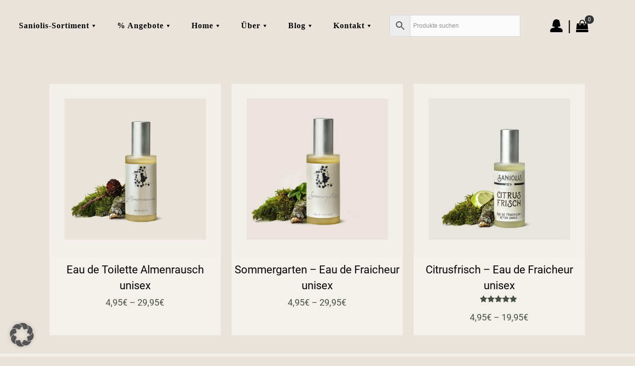

--- FILE ---
content_type: text/html
request_url: https://saniolis.de/produkt-kategorie/kosmetikwelt/naturparfuems/unisex/
body_size: 68209
content:
<!DOCTYPE html>
<html lang="de" class="no-js " itemscope itemtype="https://schema.org/WebPage" >

<head><meta charset="UTF-8" /><script>if(navigator.userAgent.match(/MSIE|Internet Explorer/i)||navigator.userAgent.match(/Trident\/7\..*?rv:11/i)){var href=document.location.href;if(!href.match(/[?&]nowprocket/)){if(href.indexOf("?")==-1){if(href.indexOf("#")==-1){document.location.href=href+"?nowprocket=1"}else{document.location.href=href.replace("#","?nowprocket=1#")}}else{if(href.indexOf("#")==-1){document.location.href=href+"&nowprocket=1"}else{document.location.href=href.replace("#","&nowprocket=1#")}}}}</script><script>(()=>{class RocketLazyLoadScripts{constructor(){this.v="2.0.4",this.userEvents=["keydown","keyup","mousedown","mouseup","mousemove","mouseover","mouseout","touchmove","touchstart","touchend","touchcancel","wheel","click","dblclick","input"],this.attributeEvents=["onblur","onclick","oncontextmenu","ondblclick","onfocus","onmousedown","onmouseenter","onmouseleave","onmousemove","onmouseout","onmouseover","onmouseup","onmousewheel","onscroll","onsubmit"]}async t(){this.i(),this.o(),/iP(ad|hone)/.test(navigator.userAgent)&&this.h(),this.u(),this.l(this),this.m(),this.k(this),this.p(this),this._(),await Promise.all([this.R(),this.L()]),this.lastBreath=Date.now(),this.S(this),this.P(),this.D(),this.O(),this.M(),await this.C(this.delayedScripts.normal),await this.C(this.delayedScripts.defer),await this.C(this.delayedScripts.async),await this.T(),await this.F(),await this.j(),await this.A(),window.dispatchEvent(new Event("rocket-allScriptsLoaded")),this.everythingLoaded=!0,this.lastTouchEnd&&await new Promise(t=>setTimeout(t,500-Date.now()+this.lastTouchEnd)),this.I(),this.H(),this.U(),this.W()}i(){this.CSPIssue=sessionStorage.getItem("rocketCSPIssue"),document.addEventListener("securitypolicyviolation",t=>{this.CSPIssue||"script-src-elem"!==t.violatedDirective||"data"!==t.blockedURI||(this.CSPIssue=!0,sessionStorage.setItem("rocketCSPIssue",!0))},{isRocket:!0})}o(){window.addEventListener("pageshow",t=>{this.persisted=t.persisted,this.realWindowLoadedFired=!0},{isRocket:!0}),window.addEventListener("pagehide",()=>{this.onFirstUserAction=null},{isRocket:!0})}h(){let t;function e(e){t=e}window.addEventListener("touchstart",e,{isRocket:!0}),window.addEventListener("touchend",function i(o){o.changedTouches[0]&&t.changedTouches[0]&&Math.abs(o.changedTouches[0].pageX-t.changedTouches[0].pageX)<10&&Math.abs(o.changedTouches[0].pageY-t.changedTouches[0].pageY)<10&&o.timeStamp-t.timeStamp<200&&(window.removeEventListener("touchstart",e,{isRocket:!0}),window.removeEventListener("touchend",i,{isRocket:!0}),"INPUT"===o.target.tagName&&"text"===o.target.type||(o.target.dispatchEvent(new TouchEvent("touchend",{target:o.target,bubbles:!0})),o.target.dispatchEvent(new MouseEvent("mouseover",{target:o.target,bubbles:!0})),o.target.dispatchEvent(new PointerEvent("click",{target:o.target,bubbles:!0,cancelable:!0,detail:1,clientX:o.changedTouches[0].clientX,clientY:o.changedTouches[0].clientY})),event.preventDefault()))},{isRocket:!0})}q(t){this.userActionTriggered||("mousemove"!==t.type||this.firstMousemoveIgnored?"keyup"===t.type||"mouseover"===t.type||"mouseout"===t.type||(this.userActionTriggered=!0,this.onFirstUserAction&&this.onFirstUserAction()):this.firstMousemoveIgnored=!0),"click"===t.type&&t.preventDefault(),t.stopPropagation(),t.stopImmediatePropagation(),"touchstart"===this.lastEvent&&"touchend"===t.type&&(this.lastTouchEnd=Date.now()),"click"===t.type&&(this.lastTouchEnd=0),this.lastEvent=t.type,t.composedPath&&t.composedPath()[0].getRootNode()instanceof ShadowRoot&&(t.rocketTarget=t.composedPath()[0]),this.savedUserEvents.push(t)}u(){this.savedUserEvents=[],this.userEventHandler=this.q.bind(this),this.userEvents.forEach(t=>window.addEventListener(t,this.userEventHandler,{passive:!1,isRocket:!0})),document.addEventListener("visibilitychange",this.userEventHandler,{isRocket:!0})}U(){this.userEvents.forEach(t=>window.removeEventListener(t,this.userEventHandler,{passive:!1,isRocket:!0})),document.removeEventListener("visibilitychange",this.userEventHandler,{isRocket:!0}),this.savedUserEvents.forEach(t=>{(t.rocketTarget||t.target).dispatchEvent(new window[t.constructor.name](t.type,t))})}m(){const t="return false",e=Array.from(this.attributeEvents,t=>"data-rocket-"+t),i="["+this.attributeEvents.join("],[")+"]",o="[data-rocket-"+this.attributeEvents.join("],[data-rocket-")+"]",s=(e,i,o)=>{o&&o!==t&&(e.setAttribute("data-rocket-"+i,o),e["rocket"+i]=new Function("event",o),e.setAttribute(i,t))};new MutationObserver(t=>{for(const n of t)"attributes"===n.type&&(n.attributeName.startsWith("data-rocket-")||this.everythingLoaded?n.attributeName.startsWith("data-rocket-")&&this.everythingLoaded&&this.N(n.target,n.attributeName.substring(12)):s(n.target,n.attributeName,n.target.getAttribute(n.attributeName))),"childList"===n.type&&n.addedNodes.forEach(t=>{if(t.nodeType===Node.ELEMENT_NODE)if(this.everythingLoaded)for(const i of[t,...t.querySelectorAll(o)])for(const t of i.getAttributeNames())e.includes(t)&&this.N(i,t.substring(12));else for(const e of[t,...t.querySelectorAll(i)])for(const t of e.getAttributeNames())this.attributeEvents.includes(t)&&s(e,t,e.getAttribute(t))})}).observe(document,{subtree:!0,childList:!0,attributeFilter:[...this.attributeEvents,...e]})}I(){this.attributeEvents.forEach(t=>{document.querySelectorAll("[data-rocket-"+t+"]").forEach(e=>{this.N(e,t)})})}N(t,e){const i=t.getAttribute("data-rocket-"+e);i&&(t.setAttribute(e,i),t.removeAttribute("data-rocket-"+e))}k(t){Object.defineProperty(HTMLElement.prototype,"onclick",{get(){return this.rocketonclick||null},set(e){this.rocketonclick=e,this.setAttribute(t.everythingLoaded?"onclick":"data-rocket-onclick","this.rocketonclick(event)")}})}S(t){function e(e,i){let o=e[i];e[i]=null,Object.defineProperty(e,i,{get:()=>o,set(s){t.everythingLoaded?o=s:e["rocket"+i]=o=s}})}e(document,"onreadystatechange"),e(window,"onload"),e(window,"onpageshow");try{Object.defineProperty(document,"readyState",{get:()=>t.rocketReadyState,set(e){t.rocketReadyState=e},configurable:!0}),document.readyState="loading"}catch(t){console.log("WPRocket DJE readyState conflict, bypassing")}}l(t){this.originalAddEventListener=EventTarget.prototype.addEventListener,this.originalRemoveEventListener=EventTarget.prototype.removeEventListener,this.savedEventListeners=[],EventTarget.prototype.addEventListener=function(e,i,o){o&&o.isRocket||!t.B(e,this)&&!t.userEvents.includes(e)||t.B(e,this)&&!t.userActionTriggered||e.startsWith("rocket-")||t.everythingLoaded?t.originalAddEventListener.call(this,e,i,o):(t.savedEventListeners.push({target:this,remove:!1,type:e,func:i,options:o}),"mouseenter"!==e&&"mouseleave"!==e||t.originalAddEventListener.call(this,e,t.savedUserEvents.push,o))},EventTarget.prototype.removeEventListener=function(e,i,o){o&&o.isRocket||!t.B(e,this)&&!t.userEvents.includes(e)||t.B(e,this)&&!t.userActionTriggered||e.startsWith("rocket-")||t.everythingLoaded?t.originalRemoveEventListener.call(this,e,i,o):t.savedEventListeners.push({target:this,remove:!0,type:e,func:i,options:o})}}J(t,e){this.savedEventListeners=this.savedEventListeners.filter(i=>{let o=i.type,s=i.target||window;return e!==o||t!==s||(this.B(o,s)&&(i.type="rocket-"+o),this.$(i),!1)})}H(){EventTarget.prototype.addEventListener=this.originalAddEventListener,EventTarget.prototype.removeEventListener=this.originalRemoveEventListener,this.savedEventListeners.forEach(t=>this.$(t))}$(t){t.remove?this.originalRemoveEventListener.call(t.target,t.type,t.func,t.options):this.originalAddEventListener.call(t.target,t.type,t.func,t.options)}p(t){let e;function i(e){return t.everythingLoaded?e:e.split(" ").map(t=>"load"===t||t.startsWith("load.")?"rocket-jquery-load":t).join(" ")}function o(o){function s(e){const s=o.fn[e];o.fn[e]=o.fn.init.prototype[e]=function(){return this[0]===window&&t.userActionTriggered&&("string"==typeof arguments[0]||arguments[0]instanceof String?arguments[0]=i(arguments[0]):"object"==typeof arguments[0]&&Object.keys(arguments[0]).forEach(t=>{const e=arguments[0][t];delete arguments[0][t],arguments[0][i(t)]=e})),s.apply(this,arguments),this}}if(o&&o.fn&&!t.allJQueries.includes(o)){const e={DOMContentLoaded:[],"rocket-DOMContentLoaded":[]};for(const t in e)document.addEventListener(t,()=>{e[t].forEach(t=>t())},{isRocket:!0});o.fn.ready=o.fn.init.prototype.ready=function(i){function s(){parseInt(o.fn.jquery)>2?setTimeout(()=>i.bind(document)(o)):i.bind(document)(o)}return"function"==typeof i&&(t.realDomReadyFired?!t.userActionTriggered||t.fauxDomReadyFired?s():e["rocket-DOMContentLoaded"].push(s):e.DOMContentLoaded.push(s)),o([])},s("on"),s("one"),s("off"),t.allJQueries.push(o)}e=o}t.allJQueries=[],o(window.jQuery),Object.defineProperty(window,"jQuery",{get:()=>e,set(t){o(t)}})}P(){const t=new Map;document.write=document.writeln=function(e){const i=document.currentScript,o=document.createRange(),s=i.parentElement;let n=t.get(i);void 0===n&&(n=i.nextSibling,t.set(i,n));const c=document.createDocumentFragment();o.setStart(c,0),c.appendChild(o.createContextualFragment(e)),s.insertBefore(c,n)}}async R(){return new Promise(t=>{this.userActionTriggered?t():this.onFirstUserAction=t})}async L(){return new Promise(t=>{document.addEventListener("DOMContentLoaded",()=>{this.realDomReadyFired=!0,t()},{isRocket:!0})})}async j(){return this.realWindowLoadedFired?Promise.resolve():new Promise(t=>{window.addEventListener("load",t,{isRocket:!0})})}M(){this.pendingScripts=[];this.scriptsMutationObserver=new MutationObserver(t=>{for(const e of t)e.addedNodes.forEach(t=>{"SCRIPT"!==t.tagName||t.noModule||t.isWPRocket||this.pendingScripts.push({script:t,promise:new Promise(e=>{const i=()=>{const i=this.pendingScripts.findIndex(e=>e.script===t);i>=0&&this.pendingScripts.splice(i,1),e()};t.addEventListener("load",i,{isRocket:!0}),t.addEventListener("error",i,{isRocket:!0}),setTimeout(i,1e3)})})})}),this.scriptsMutationObserver.observe(document,{childList:!0,subtree:!0})}async F(){await this.X(),this.pendingScripts.length?(await this.pendingScripts[0].promise,await this.F()):this.scriptsMutationObserver.disconnect()}D(){this.delayedScripts={normal:[],async:[],defer:[]},document.querySelectorAll("script[type$=rocketlazyloadscript]").forEach(t=>{t.hasAttribute("data-rocket-src")?t.hasAttribute("async")&&!1!==t.async?this.delayedScripts.async.push(t):t.hasAttribute("defer")&&!1!==t.defer||"module"===t.getAttribute("data-rocket-type")?this.delayedScripts.defer.push(t):this.delayedScripts.normal.push(t):this.delayedScripts.normal.push(t)})}async _(){await this.L();let t=[];document.querySelectorAll("script[type$=rocketlazyloadscript][data-rocket-src]").forEach(e=>{let i=e.getAttribute("data-rocket-src");if(i&&!i.startsWith("data:")){i.startsWith("//")&&(i=location.protocol+i);try{const o=new URL(i).origin;o!==location.origin&&t.push({src:o,crossOrigin:e.crossOrigin||"module"===e.getAttribute("data-rocket-type")})}catch(t){}}}),t=[...new Map(t.map(t=>[JSON.stringify(t),t])).values()],this.Y(t,"preconnect")}async G(t){if(await this.K(),!0!==t.noModule||!("noModule"in HTMLScriptElement.prototype))return new Promise(e=>{let i;function o(){(i||t).setAttribute("data-rocket-status","executed"),e()}try{if(navigator.userAgent.includes("Firefox/")||""===navigator.vendor||this.CSPIssue)i=document.createElement("script"),[...t.attributes].forEach(t=>{let e=t.nodeName;"type"!==e&&("data-rocket-type"===e&&(e="type"),"data-rocket-src"===e&&(e="src"),i.setAttribute(e,t.nodeValue))}),t.text&&(i.text=t.text),t.nonce&&(i.nonce=t.nonce),i.hasAttribute("src")?(i.addEventListener("load",o,{isRocket:!0}),i.addEventListener("error",()=>{i.setAttribute("data-rocket-status","failed-network"),e()},{isRocket:!0}),setTimeout(()=>{i.isConnected||e()},1)):(i.text=t.text,o()),i.isWPRocket=!0,t.parentNode.replaceChild(i,t);else{const i=t.getAttribute("data-rocket-type"),s=t.getAttribute("data-rocket-src");i?(t.type=i,t.removeAttribute("data-rocket-type")):t.removeAttribute("type"),t.addEventListener("load",o,{isRocket:!0}),t.addEventListener("error",i=>{this.CSPIssue&&i.target.src.startsWith("data:")?(console.log("WPRocket: CSP fallback activated"),t.removeAttribute("src"),this.G(t).then(e)):(t.setAttribute("data-rocket-status","failed-network"),e())},{isRocket:!0}),s?(t.fetchPriority="high",t.removeAttribute("data-rocket-src"),t.src=s):t.src="data:text/javascript;base64,"+window.btoa(unescape(encodeURIComponent(t.text)))}}catch(i){t.setAttribute("data-rocket-status","failed-transform"),e()}});t.setAttribute("data-rocket-status","skipped")}async C(t){const e=t.shift();return e?(e.isConnected&&await this.G(e),this.C(t)):Promise.resolve()}O(){this.Y([...this.delayedScripts.normal,...this.delayedScripts.defer,...this.delayedScripts.async],"preload")}Y(t,e){this.trash=this.trash||[];let i=!0;var o=document.createDocumentFragment();t.forEach(t=>{const s=t.getAttribute&&t.getAttribute("data-rocket-src")||t.src;if(s&&!s.startsWith("data:")){const n=document.createElement("link");n.href=s,n.rel=e,"preconnect"!==e&&(n.as="script",n.fetchPriority=i?"high":"low"),t.getAttribute&&"module"===t.getAttribute("data-rocket-type")&&(n.crossOrigin=!0),t.crossOrigin&&(n.crossOrigin=t.crossOrigin),t.integrity&&(n.integrity=t.integrity),t.nonce&&(n.nonce=t.nonce),o.appendChild(n),this.trash.push(n),i=!1}}),document.head.appendChild(o)}W(){this.trash.forEach(t=>t.remove())}async T(){try{document.readyState="interactive"}catch(t){}this.fauxDomReadyFired=!0;try{await this.K(),this.J(document,"readystatechange"),document.dispatchEvent(new Event("rocket-readystatechange")),await this.K(),document.rocketonreadystatechange&&document.rocketonreadystatechange(),await this.K(),this.J(document,"DOMContentLoaded"),document.dispatchEvent(new Event("rocket-DOMContentLoaded")),await this.K(),this.J(window,"DOMContentLoaded"),window.dispatchEvent(new Event("rocket-DOMContentLoaded"))}catch(t){console.error(t)}}async A(){try{document.readyState="complete"}catch(t){}try{await this.K(),this.J(document,"readystatechange"),document.dispatchEvent(new Event("rocket-readystatechange")),await this.K(),document.rocketonreadystatechange&&document.rocketonreadystatechange(),await this.K(),this.J(window,"load"),window.dispatchEvent(new Event("rocket-load")),await this.K(),window.rocketonload&&window.rocketonload(),await this.K(),this.allJQueries.forEach(t=>t(window).trigger("rocket-jquery-load")),await this.K(),this.J(window,"pageshow");const t=new Event("rocket-pageshow");t.persisted=this.persisted,window.dispatchEvent(t),await this.K(),window.rocketonpageshow&&window.rocketonpageshow({persisted:this.persisted})}catch(t){console.error(t)}}async K(){Date.now()-this.lastBreath>45&&(await this.X(),this.lastBreath=Date.now())}async X(){return document.hidden?new Promise(t=>setTimeout(t)):new Promise(t=>requestAnimationFrame(t))}B(t,e){return e===document&&"readystatechange"===t||(e===document&&"DOMContentLoaded"===t||(e===window&&"DOMContentLoaded"===t||(e===window&&"load"===t||e===window&&"pageshow"===t)))}static run(){(new RocketLazyLoadScripts).t()}}RocketLazyLoadScripts.run()})();</script>


<meta name='robots' content='index, follow, max-image-preview:large, max-snippet:-1, max-video-preview:-1' />

            <script data-no-defer="1" data-ezscrex="false" data-cfasync="false" data-pagespeed-no-defer data-cookieconsent="ignore">
                var ctPublicFunctions = {"_ajax_nonce":"6c2b5d6083","_rest_nonce":"3b0f698cc1","_ajax_url":"\/wp-admin\/admin-ajax.php","_rest_url":"https:\/\/saniolis.de\/wp-json\/","data__cookies_type":"alternative","data__ajax_type":"rest","data__bot_detector_enabled":"1","data__frontend_data_log_enabled":1,"cookiePrefix":"","wprocket_detected":true,"host_url":"saniolis.de","text__ee_click_to_select":"Klicke, um die gesamten Daten auszuw\u00e4hlen","text__ee_original_email":"Die vollst\u00e4ndige Adresse lautet","text__ee_got_it":"Verstanden","text__ee_blocked":"Blockiert","text__ee_cannot_connect":"Kann keine Verbindung herstellen","text__ee_cannot_decode":"Kann E-Mail nicht dekodieren. Unbekannter Grund","text__ee_email_decoder":"CleanTalk E-Mail-Decoder","text__ee_wait_for_decoding":"Die Magie ist unterwegs!","text__ee_decoding_process":"Bitte warte einen Moment, w\u00e4hrend wir die Kontaktdaten entschl\u00fcsseln."}
            </script>
        
            <script data-no-defer="1" data-ezscrex="false" data-cfasync="false" data-pagespeed-no-defer data-cookieconsent="ignore">
                var ctPublic = {"_ajax_nonce":"6c2b5d6083","settings__forms__check_internal":"0","settings__forms__check_external":"0","settings__forms__force_protection":0,"settings__forms__search_test":"1","settings__forms__wc_add_to_cart":"0","settings__data__bot_detector_enabled":"1","settings__sfw__anti_crawler":0,"blog_home":"https:\/\/saniolis.de\/","pixel__setting":"3","pixel__enabled":true,"pixel__url":null,"data__email_check_before_post":"1","data__email_check_exist_post":0,"data__cookies_type":"alternative","data__key_is_ok":true,"data__visible_fields_required":true,"wl_brandname":"Anti-Spam by CleanTalk","wl_brandname_short":"CleanTalk","ct_checkjs_key":"48deaa873f60c449fcc46022b594cc27d2597d8f99c8abfb34b5c9f76dde2813","emailEncoderPassKey":"b106ddab6a627368fb1b1a369b02151e","bot_detector_forms_excluded":"W10=","advancedCacheExists":true,"varnishCacheExists":false,"wc_ajax_add_to_cart":false,"theRealPerson":{"phrases":{"trpHeading":"Das \u201eEchte-Person\u201c-Abzeichen!","trpContent1":"Der Kommentator fungiert als echte Person und ist als kein Bot verifiziert.","trpContent2":" Anti-Spam von CleanTalk","trpContentLearnMore":"Mehr erfahren"},"trpContentLink":"https:\/\/cleantalk.org\/help\/the-real-person?utm_id=&amp;utm_term=&amp;utm_source=admin_side&amp;utm_medium=trp_badge&amp;utm_content=trp_badge_link_click&amp;utm_campaign=apbct_links","imgPersonUrl":"https:\/\/saniolis.de\/wp-content\/plugins\/cleantalk-spam-protect\/css\/images\/real_user.svg","imgShieldUrl":"https:\/\/saniolis.de\/wp-content\/plugins\/cleantalk-spam-protect\/css\/images\/shield.svg"}}
            </script>
        <meta name="format-detection" content="telephone=no">
<meta name="viewport" content="width=device-width, initial-scale=1" />
<link rel="shortcut icon" href="/wp-content/uploads/2017/09/favicon_saniolis.png" type="image/x-icon" />
<link rel="apple-touch-icon" href="/wp-content/uploads/2017/09/saniolis_apple-touch-icon.png" />
<meta name="theme-color" content="#ffffff" media="(prefers-color-scheme: light)">
<meta name="theme-color" content="#ffffff" media="(prefers-color-scheme: dark)">

	<!-- This site is optimized with the Yoast SEO Premium plugin v20.5 (Yoast SEO v26.7) - https://yoast.com/wordpress/plugins/seo/ -->
	<title>unisex - Kosmetikwelt - Naturparfüms - unisex SANIOLIS – reine Naturkosmetik</title>
<link data-rocket-prefetch href="https://www.googletagmanager.com" rel="dns-prefetch">
<style id="rocket-critical-css">ul{box-sizing:border-box}.entry-content{counter-reset:footnotes}:root{--wp--preset--font-size--normal:16px;--wp--preset--font-size--huge:42px}:root{--woocommerce:#720eec;--wc-green:#7ad03a;--wc-red:#a00;--wc-orange:#ffba00;--wc-blue:#2ea2cc;--wc-primary:#720eec;--wc-primary-text:#fcfbfe;--wc-secondary:#e9e6ed;--wc-secondary-text:#515151;--wc-highlight:#958e09;--wc-highligh-text:white;--wc-content-bg:#fff;--wc-subtext:#767676;--wc-form-border-color:rgba(32, 7, 7, 0.8);--wc-form-border-radius:4px;--wc-form-border-width:1px}.woocommerce img,.woocommerce-page img{height:auto;max-width:100%}.woocommerce ul.products,.woocommerce-page ul.products{clear:both}.woocommerce ul.products::after,.woocommerce ul.products::before,.woocommerce-page ul.products::after,.woocommerce-page ul.products::before{content:" ";display:table}.woocommerce ul.products::after,.woocommerce-page ul.products::after{clear:both}.woocommerce ul.products li.product,.woocommerce-page ul.products li.product{float:left;margin:0 3.8% 2.992em 0;padding:0;position:relative;width:22.05%;margin-left:0}.woocommerce ul.products li.first,.woocommerce-page ul.products li.first{clear:both}.woocommerce ul.products li.last,.woocommerce-page ul.products li.last{margin-right:0}.woocommerce ul.products.columns-3 li.product,.woocommerce-page ul.products.columns-3 li.product{width:30.75%}.woocommerce form .form-row::after,.woocommerce form .form-row::before,.woocommerce-page form .form-row::after,.woocommerce-page form .form-row::before{content:" ";display:table}.woocommerce form .form-row::after,.woocommerce-page form .form-row::after{clear:both}.woocommerce form .form-row label,.woocommerce-page form .form-row label{display:block}.woocommerce form .form-row .input-text,.woocommerce-page form .form-row .input-text{box-sizing:border-box;width:100%}.woocommerce form .form-row-first,.woocommerce form .form-row-last,.woocommerce-page form .form-row-first,.woocommerce-page form .form-row-last{width:47%;overflow:visible}.woocommerce form .form-row-first,.woocommerce-page form .form-row-first{float:left}.woocommerce form .form-row-last,.woocommerce-page form .form-row-last{float:right}:root{--woocommerce:#720eec;--wc-green:#7ad03a;--wc-red:#a00;--wc-orange:#ffba00;--wc-blue:#2ea2cc;--wc-primary:#720eec;--wc-primary-text:#fcfbfe;--wc-secondary:#e9e6ed;--wc-secondary-text:#515151;--wc-highlight:#958e09;--wc-highligh-text:white;--wc-content-bg:#fff;--wc-subtext:#767676;--wc-form-border-color:rgba(32, 7, 7, 0.8);--wc-form-border-radius:4px;--wc-form-border-width:1px}@font-face{font-display:swap;font-family:WooCommerce;src:url(https://saniolis.de/wp-content/plugins/woocommerce/assets/fonts/WooCommerce.woff2) format("woff2"),url(https://saniolis.de/wp-content/plugins/woocommerce/assets/fonts/WooCommerce.woff) format("woff"),url(https://saniolis.de/wp-content/plugins/woocommerce/assets/fonts/WooCommerce.ttf) format("truetype");font-weight:400;font-style:normal}.woocommerce form .form-row{padding:3px;margin:0 0 6px}.woocommerce form .form-row label{line-height:2}.woocommerce form .form-row .input-text{font-family:inherit;font-weight:400;letter-spacing:normal;padding:.5em;display:block;background-color:var(--wc-form-color-background,#fff);border:var(--wc-form-border-width) solid var(--wc-form-border-color);border-radius:var(--wc-form-border-radius);color:var(--wc-form-color-text,#000);box-sizing:border-box;width:100%;margin:0;line-height:normal;height:auto}.woocommerce form .form-row .required{color:var(--wc-red);font-weight:700;border:0!important;text-decoration:none;visibility:hidden}.woocommerce form .form-row ::-webkit-input-placeholder{line-height:normal}.woocommerce form .form-row :-moz-placeholder{line-height:normal}.woocommerce form .form-row :-ms-input-placeholder{line-height:normal}.clear{clear:both}.woocommerce ul.products{margin:0 0 1em;padding:0;list-style:none outside;clear:both}.woocommerce ul.products::after,.woocommerce ul.products::before{content:" ";display:table}.woocommerce ul.products::after{clear:both}.woocommerce ul.products li{list-style:none outside}.woocommerce ul.products li.product a{text-decoration:none}.woocommerce ul.products li.product a img{width:100%;height:auto;display:block;margin:0 0 1em;box-shadow:none}.woocommerce ul.products li.product strong{display:block}.woocommerce ul.products li.product .star-rating{font-size:.857em}.woocommerce ul.products li.product .price{display:block;font-weight:400;margin-bottom:.5em;font-size:.857em}.woocommerce .star-rating{float:right;overflow:hidden;position:relative;height:1em;line-height:1;font-size:1em;width:5.4em;font-family:WooCommerce}.woocommerce .star-rating::before{content:"sssss";color:#cfc8d8;float:left;top:0;left:0;position:absolute}.woocommerce .star-rating span{overflow:hidden;float:left;top:0;left:0;position:absolute;padding-top:1.5em}.woocommerce .star-rating span::before{content:"SSSSS";top:0;position:absolute;left:0}.woocommerce .products .star-rating{display:block;margin:0 0 .5em;float:none}.woocommerce form.login{border:1px solid #cfc8d8;padding:20px;margin:2em 0;text-align:left;border-radius:5px}.woocommerce .woocommerce-form-login .woocommerce-form-login__submit{float:left;margin-right:1em}.woocommerce .woocommerce-form-login .woocommerce-form-login__rememberme{display:inline-block}.woocommerce-no-js form.woocommerce-form-login{display:block!important}.aws-container .aws-search-form{position:relative;width:100%;float:none!important;display:-webkit-box!important;display:-moz-box!important;display:-ms-flexbox!important;display:-webkit-flex!important;display:flex!important;align-items:stretch;height:44px}.aws-container .aws-search-form *{-moz-box-sizing:border-box;-webkit-box-sizing:border-box;box-sizing:border-box;-moz-hyphens:manual;-webkit-hyphens:manual;hyphens:manual;border-radius:0!important}.aws-container .aws-search-form .aws-loader,.aws-container .aws-search-form .aws-loader:after{border-radius:50%!important;width:20px;height:20px}.aws-container .aws-search-form .aws-wrapper{flex-grow:1;position:relative;vertical-align:top;padding:0;width:100%;overflow:hidden}.aws-container .aws-search-form .aws-loader{position:absolute;display:none;right:10px;top:50%;z-index:999;margin:-10px 0 0;font-size:10px;text-indent:-9999em;border-top:3px solid #ededed;border-right:3px solid #ededed;border-bottom:3px solid #ededed;border-left:3px solid #555}.aws-container .aws-search-label{position:absolute!important;left:-10000px;top:auto;width:1px;height:1px;overflow:hidden;clip:rect(1px,1px,1px,1px)}.aws-container .aws-search-field{width:100%;max-width:100%;color:#313131;padding:6px;line-height:30px;display:block;font-size:12px;position:relative;z-index:2;-webkit-appearance:none;height:100%;min-height:inherit;margin:0!important;border:1px solid #d8d8d8;outline:0}@media screen and (-webkit-min-device-pixel-ratio:0) and (max-width:1024px){.aws-container .aws-search-field{font-size:16px}}.aws-container .aws-search-field::-ms-clear{display:none;width:0;height:0}.aws-container .aws-search-field::-ms-reveal{display:none;width:0;height:0}.aws-container .aws-search-field::-webkit-search-cancel-button,.aws-container .aws-search-field::-webkit-search-decoration,.aws-container .aws-search-field::-webkit-search-results-button,.aws-container .aws-search-field::-webkit-search-results-decoration{display:none}.aws-container .aws-search-form .aws-search-clear{display:none!important;position:absolute;top:0;right:0;z-index:2;color:#757575;height:100%;width:38px;padding:0 0 0 10px;text-align:left}.aws-container .aws-search-form .aws-search-clear span{position:relative;display:block;font-size:24px;line-height:24px;top:50%;margin-top:-12px}.aws-container .aws-search-form .aws-search-btn{padding:0;line-height:10px;width:42px}.aws-container .aws-search-form .aws-search-btn_icon{display:inline-block;fill:currentColor;height:24px;line-height:24px;position:relative;width:42px;color:#555}.aws-container .aws-search-form .aws-search-btn svg{display:block;height:100%;width:100%}.aws-container .aws-search-form .aws-form-btn{display:-webkit-box;display:-moz-box;display:-ms-flexbox;display:-webkit-flex;display:flex;justify-content:center;flex-direction:column;text-align:center;background:#ededed;border:1px solid #d8d8d8;margin:0 0 0-1px;position:relative;white-space:nowrap}.aws-container[data-buttons-order="3"] .aws-search-form .aws-wrapper{-webkit-order:2;order:2}.aws-container[data-buttons-order="3"] .aws-search-form .aws-search-btn{margin:0-1px 0 0}html,body,div,span,h1,h4,p,a,img,strong,i,ul,li,form,label,header,section{margin:0;padding:0;border:0;font-size:100%;font:inherit;vertical-align:baseline}header,section{display:block}body{line-height:1}ul{list-style:none}body{--mfn-column-gap-top:0;--mfn-column-gap-bottom:40px;--mfn-column-gap-left:12px;--mfn-column-gap-right:12px;--mfn-article-box-decoration:#0089F7;--mfn-before-after-slider:#fff;--mfn-before-after-label:rgba(0,0,0,0.25);--mfn-before-after-label-color:#fff;--mfn-blog-slider-date-bg:#f8f8f8;--mfn-blog-date-bg:#f8f8f8;--mfn-slider-arrow-size:40px;--mfn-contactbox-line:rgba(255,255,255,.2);--mfn-infobox-line:rgba(255,255,255,.2);--mfn-faq-line:rgba(0,0,0,.1);--mfn-clients-tiles:rgba(0,0,0,.08);--mfn-clients-tiles-hover:#0089F7;--mfn-offer-thumbs-nav:#0089F7;--mfn-timeline-date-bg:#f8f8f8;--mfn-sliding-box-bg:#0089F7;--mfn-tabs-border-width:1px;--mfn-tabs-border-color:rgba(0,0,0,.08);--mfn-shape-divider:#000;--mfn-icon-box-icon:#0089F7;--mfn-popup-tmpl-offset:30px;--mfn-exitbutton-font-size:16px;--mfn-exitbutton-size:30px;--mfn-exitbutton-item-size:16px;--mfn-exitbutton-offset-horizontal:0px;--mfn-wpml-arrow-size:10px;--mfn-sidemenu-always-visible-offset:400px;--mfn-button-font-family:inherit;--mfn-button-font-size:inherit;--mfn-button-font-weight:inherit;--mfn-button-font-style:inherit;--mfn-button-letter-spacing:inherit;--mfn-button-gap:10px;--mfn-button-padding:10px 20px;--mfn-button-border-width:0px;--mfn-button-border-style:solid;--mfn-button-border-radius:3px;--mfn-button-color:#626262;--mfn-button-color-hover:#626262;--mfn-button-icon-color:#626262;--mfn-button-icon-color-hover:#626262;--mfn-button-bg:#dbdddf;--mfn-button-bg-hover:#d3d3d3;--mfn-button-border-color:transparent;--mfn-button-border-color-hover:transparent;--mfn-button-box-shadow:unset;--mfn-button-theme-color:#fff;--mfn-button-theme-color-hover:#fff;--mfn-button-theme-icon-color:#0095eb;--mfn-button-theme-icon-color-hover:#007cc3;--mfn-button-theme-bg:#0095eb;--mfn-button-theme-bg-hover:#007cc3;--mfn-button-theme-border-color:transparent;--mfn-button-theme-border-color-hover:transparent;--mfn-button-theme-box-shadow:unset;--mfn-button-shop-color:#fff;--mfn-button-shop-color-hover:#fff;--mfn-button-shop-icon-color:#0095eb;--mfn-button-shop-icon-color-hover:#007cc3;--mfn-button-shop-bg:#161922;--mfn-button-shop-bg-hover:#030304;--mfn-button-shop-border-color:transparent;--mfn-button-shop-border-color-hover:transparent;--mfn-button-shop-box-shadow:unset;--mfn-button-action-color:#626262;--mfn-button-action-color-hover:#626262;--mfn-button-action-icon-color:#626262;--mfn-button-action-icon-color-hover:#626262;--mfn-button-action-bg:#dbdddf;--mfn-button-action-bg-hover:#d3d3d3;--mfn-button-action-border-color:transparent;--mfn-button-action-border-color-hover:transparent;--mfn-button-action-box-shadow:unset}body.style-simple{--mfn-contactbox-line:rgba(255,255,255,.1);--mfn-infobox-line:rgba(255,255,255,.1)}img:not([src$=".svg"]){max-width:100%;height:auto}html{height:100%}body{-webkit-font-smoothing:antialiased;-webkit-text-size-adjust:100%}*,*::before,*::after{box-sizing:inherit;-webkit-font-smoothing:antialiased}h1,h4{margin-bottom:15px}h4 a{font-weight:inherit}p{margin:0 0 15px}i{font-style:italic}strong{font-weight:700}a,a:visited{text-decoration:none;outline:0}p a,p a:visited{line-height:inherit}img.scale-with-grid,.content_wrapper img{max-width:100%;height:auto}button::-moz-focus-inner,input::-moz-focus-inner{border:0;padding:0}button,.button{display:inline-flex;align-items:center;justify-content:center;gap:var(--mfn-button-gap);position:relative;box-sizing:border-box;font-family:var(--mfn-button-font-family);font-size:var(--mfn-button-font-size);font-weight:var(--mfn-button-font-weight);font-style:var(--mfn-button-font-style);letter-spacing:var(--mfn-button-letter-spacing);line-height:1.2;padding:var(--mfn-button-padding);border-width:var(--mfn-button-border-width);border-style:var(--mfn-button-border-style);border-radius:var(--mfn-button-border-radius);outline:unset;text-decoration:none;overflow:hidden}button,.button{background-color:var(--mfn-button-bg);border-color:var(--mfn-button-border-color);color:var(--mfn-button-color);box-shadow:var(--mfn-button-box-shadow)}.button_theme{background-color:var(--mfn-button-theme-bg);border-color:var(--mfn-button-theme-border-color);color:var(--mfn-button-theme-color);box-shadow:var(--mfn-button-theme-box-shadow)}@font-face{font-family:'mfn-icons';src:url(https://saniolis.de/wp-content/themes/betheme/fonts/mfn/icons.eot?3522148);src:url(https://saniolis.de/wp-content/themes/betheme/fonts/mfn/icons.eot?3522148#iefix) format('embedded-opentype'),url(https://saniolis.de/wp-content/themes/betheme/fonts/mfn/icons.woff2?3522148) format('woff2'),url(https://saniolis.de/wp-content/themes/betheme/fonts/mfn/icons.woff?3522148) format('woff'),url(https://saniolis.de/wp-content/themes/betheme/fonts/mfn/icons.ttf?3522148) format('truetype'),url(https://saniolis.de/wp-content/themes/betheme/fonts/mfn/icons.svg?3522148#mfn-icons) format('svg');font-weight:normal;font-style:normal;font-display:swap}[class^="icon-"]:before{font-family:"mfn-icons";font-style:normal;font-weight:400;speak:never;display:inline-block;text-decoration:inherit;width:1em;text-align:center;font-variant:normal;text-transform:none;line-height:1em;-webkit-font-smoothing:antialiased;-moz-osx-font-smoothing:grayscale}.icon-cart:before{content:'\e82d'}.icon-down-dir:before{content:'\e866'}.icon-menu-fine:before{content:'\e960'}.icon-shopping-bag:before{content:'\f290'}button::-moz-focus-inner{padding:0;border:0}body{min-width:960px}#Wrapper{max-width:1240px;margin:0 auto;position:relative}.layout-full-width{padding:0}.layout-full-width #Wrapper{max-width:100%!important;width:100%!important;margin:0!important}#Content{width:100%;padding-top:30px;z-index:0;position:relative}.section{position:relative;box-sizing:border-box}.section_wrapper,.container{max-width:1220px;height:100%;margin:0 auto;position:relative}.section_wrapper:after,.container:after{clear:both;content:" ";display:block;height:0;visibility:hidden;width:100%}.mcb-wrap{float:left;position:relative;z-index:1;box-sizing:border-box}.column{float:left;margin:0}.section,.mcb-wrap,.mcb-column{background-position:left top;background-repeat:no-repeat}.one-third.mcb-wrap{width:33.333%}.one.column{width:100%}.mcb-column{position:relative}.mcb-column-inner{position:relative;margin-top:var(--mfn-column-gap-top);margin-bottom:var(--mfn-column-gap-bottom);margin-left:var(--mfn-column-gap-left);margin-right:var(--mfn-column-gap-right)}.mfn-item-inline.column{width:auto!important;flex:0 0 auto!important;max-width:100%}.container:after{content:"\0020";display:block;height:0;clear:both;visibility:hidden}.clearfix:before,.clearfix:after{content:'\0020';display:block;overflow:hidden;visibility:hidden;width:0;height:0}.clearfix:after{clear:both}.clear{clear:both;display:block;overflow:hidden;visibility:hidden;width:0;height:0}.section>.mcb-background-overlay{width:100%;height:100%;position:absolute;z-index:1;top:0;left:0}.wrap>.mcb-wrap-inner>.mcb-wrap-background-overlay{width:100%;height:100%;position:absolute;left:0;top:0;border-radius:inherit}#Header_wrapper{position:relative}body:not(.template-slider) #Header_wrapper{background-repeat:no-repeat;background-position:top center}.mfn-live-search-box{min-height:0px;padding:15px;overflow-y:auto;z-index:2;clear:both;text-align:center;box-sizing:border-box;border-top:1px solid rgba(0,0,0,.08)}.mfn-live-search-box a.button{width:100%;margin-top:20px;box-sizing:border-box}.mfn-live-search-box a.button.hidden{display:none}.mfn-live-search-box .mfn-live-search-list{list-style:none;margin:0;text-align:left;overflow:auto}.mfn-live-search-box .mfn-live-search-list>*{display:none}.mfn-live-search-box .mfn-live-search-list ul{list-style:none;margin:0}.mfn-live-search-box .mfn-live-search-noresults{display:none}#body_overlay{position:fixed;top:0;left:0;width:100%;height:120%;background:rgba(0,0,0,.6);z-index:9002;display:none}#Subheader{background-color:rgba(0,0,0,.02);background-position:center top;background-repeat:no-repeat;padding:30px 0;position:relative}#Subheader .title{margin-bottom:0;width:70%;float:left}#Subheader:after{content:"";height:3px;width:100%;display:block;position:absolute;left:0;bottom:-3px;z-index:1;box-shadow:inset 0px 4px 3px -2px rgba(0,0,0,.06)}.subheader-both-center #Subheader .title{width:100%;text-align:center}.image_frame{display:block;overflow:hidden;margin:0;border-style:solid;border-width:0;max-width:100%;line-height:0;box-sizing:border-box}.image_frame .image_wrapper{box-sizing:border-box}.image_frame a{display:block}.image_frame .image_wrapper{position:relative;overflow:hidden}.image_frame .image_wrapper .mask{position:absolute;left:0;width:100%;height:100%;z-index:2}.image_frame .image_wrapper img:not(.ls-l){position:relative;top:0;-webkit-transform:scale(1);-moz-transform:scale(1);-o-transform:scale(1);transform:scale(1)}.image_frame .image_wrapper .mask:after{content:"";display:block;position:absolute;left:0;width:100%;height:100%;z-index:3;opacity:0}.image_frame .image_wrapper .image_links{display:flex;width:100%;height:60px;position:absolute;left:0;bottom:-60px;z-index:4;overflow:hidden}.image_frame .image_wrapper .image_links a{display:flex;justify-content:center;align-items:center;flex:1;position:relative;width:100%;border-style:solid;border-color:transparent}.image_frame .image_wrapper .image_links a:not(:last-child){border-right-width:1px}.image_frame .image_wrapper .image_links a svg{width:32px}.if-overlay .image_frame .image_wrapper .image_links{opacity:0;width:auto;height:auto;bottom:auto;top:50%;left:50%;z-index:4;transform:translate(-50%,-50%)}.if-overlay .image_frame .image_wrapper .image_links a{height:60px;width:60px}.if-overlay li.product .product-loading-icon,.if-overlay li.product .added-cart{border-radius:0!important;width:60px!important;height:60px!important;margin:-30px 0 0 -30px!important}.if-overlay .image_frame:not(.no_link) .image_wrapper img:not(.ls-l){margin-bottom:0!important}.image_frame .image_wrapper .image_links a{background-color:#fff}.image_frame .image_wrapper .image_links a .path{stroke:#161922}.image_frame .image_wrapper .image_links a{box-shadow:inset -1px 0 0 0 rgba(0,0,0,0)}form{margin-bottom:0}label{display:block;margin-bottom:5px;font-weight:500}input[type="checkbox"]{display:inline}input[type="password"],input[type="search"],input[type="text"]{padding:10px;outline:none;margin:0;width:230px;max-width:100%;display:block;margin-bottom:20px;font-size:15px;border-width:1px;border-style:solid;border-radius:0;box-sizing:border-box;-webkit-appearance:none}ul{list-style:none outside}.mfn-icon-box{display:flex;align-items:center;box-sizing:border-box;overflow:hidden}.mfn-icon-box .icon-wrapper{display:flex;align-items:center;justify-content:center;flex-shrink:0;line-height:0;overflow:hidden}.mfn-builder-content .mfn-icon-box .icon-wrapper i{font-size:7vh;line-height:1;color:var(--mfn-icon-box-icon)}.mfn-header-tmpl .mfn-header-icon-box .icon-wrapper{overflow:unset}.mfn-icon-box-top{flex-direction:column}.mfn-icon-box-top .icon-wrapper{margin:0 0 30px 0}.mfn-icon-box-top.mfn-icon-box-center .icon-wrapper{width:40%}.mfn-icon-box-center{align-items:center}.isotope_wrapper{z-index:1;position:relative}.isotope-item{z-index:2}input[type="password"],input[type="search"],input[type="text"]{border-color:rgba(0,0,0,.08)}input[type="password"],input[type="search"],input[type="text"]{background-color:#fff;color:#626262;box-shadow:inset 0 0 2px 2px rgba(0,0,0,0.02)}.image_frame{border-color:#f8f8f8}.image_frame .image_wrapper{border-color:#e2e2e2}.image_frame .image_wrapper .mask{box-shadow:inset 0 0 5px 2px rgba(0,0,0,.07)}.image_frame .image_wrapper .mask:after{background:rgba(0,0,0,.15)}.if-overlay .image_frame .image_wrapper .mask{box-shadow:inset 0 0 0 0 rgba(0,0,0,.0)}.mfn-close-icon{z-index:5;display:flex;justify-content:center;align-items:center;width:40px;height:40px;font-size:20px;text-decoration:none!important}.mfn-close-icon .icon{color:rgba(0,0,0,.3);display:inline-block}.section_wrapper{display:flex;align-items:flex-start;flex-wrap:wrap}.mcb-wrap{display:flex;align-items:flex-start}.mcb-wrap-inner{display:flex;align-content:flex-start;align-items:flex-start;flex-wrap:wrap;position:relative;width:100%;align-self:stretch}.column_column{display:flex}.mcb-item-column-inner{width:100%;word-break:break-word}.mfn-header-tmpl{--mfn-column-gap-left:5px;--mfn-column-gap-right:5px;--mfn-column-gap-bottom:0;--mfn-header-menu-gap:0px;--mfn-header-menu-icon-gap:5px;--mfn-header-menu-submenu-icon-gap:10px;--mfn-header-menu-sep:rgba(1,7,39,.15);--mfn-header-menu-animation-height:3px;--mfn-header-menu-icon-size:25px;--mfn-header-submenu-icon-size:13px;--mfn-header-menu-animation-color:#0089f7;--mfn-header-menu-sidebar-width:350px;--mfn-header-search-icon-color:#333;--mfn-header-icon-color:#333;--mfn-header-submenu-border-radius-top:4px;--mfn-header-submenu-border-radius-right:4px;--mfn-header-submenu-border-radius-bottom:4px;--mfn-header-submenu-border-radius-left:4px;--mfn-header-submenu-dropdown-size:8px;--mfn-header-submenu-dropdown-offset:0px;--mfn-header-submenu-dropdown-color:#fff}.mfn-header-tmpl{width:100%;position:relative;z-index:3}.mfn-header-tmpl.mfn-hasSticky .mfn-header-sticky-section{display:none}.mfn-header-tmpl .mfn-header-mobile-section{display:none}@media only screen and (max-width:767px){.mfn-header-tmpl .section_wrapper{padding-left:0!important;padding-right:0!important}}.mfn-header-tmpl .mcb-header-wrap{width:auto;max-width:100%}.mfn-header-tmpl .mcb-header-wrap>.mcb-wrap-inner{flex-wrap:nowrap}.mfn-header-tmpl .mcb-header-section>.section_wrapper{flex-wrap:nowrap}.mfn-header-tmpl .mcb-header-section>.section_wrapper:after{content:unset}@media only screen and (min-width:960px) and (max-width:1440px){.mfn-header-tmpl .laptop-one-third.mcb-header-wrap:not(.mfn-item-custom-width){width:auto}}@media only screen and (min-width:768px) and (max-width:959px){.mfn-header-tmpl .tablet-one-third.mcb-header-wrap:not(.mfn-item-custom-width){width:auto}}@media only screen and (max-width:767px){.mfn-header-tmpl .mobile-one.mcb-header-wrap:not(.mfn-item-custom-width){width:auto}}.mfn-item-inline.column_header_menu{flex-grow:1!important;flex-shrink:1!important;flex-basis:0!important}.mfn-header-tmpl .column_column{flex-shrink:1!important}.mfn-header-tmpl .column_column .column_attr>*:last-child{margin-bottom:0}.column_header_logo .logo-wrapper{display:flex;align-items:center;width:100%;height:100%;line-height:0}.column_header_logo .logo-wrapper>*{width:100%;height:auto}.column_header_search .search_wrapper{position:relative}.mfn-header-tmpl .column_header_search .mfn-live-search-box{position:absolute;z-index:202;right:0;top:calc(100% + 10px);width:100%;min-width:400px;border-top:0;overflow-y:hidden}.mfn-header-tmpl .column_header_search .mfn-live-search-box{background-color:#fff;box-shadow:0px 10px 46px 0px rgba(1,7,39,.1);border-radius:4px}.mfn-header-menu{display:flex;align-items:stretch;flex-wrap:wrap;font-size:15px;line-height:1.5;font-weight:500}.mfn-header-menu,.mfn-header-menu .mfn-submenu{margin:0;padding:0;list-style:none}.mfn-header-menu .mfn-menu-li{position:relative}.mfn-header-menu .mfn-menu-li .mfn-menu-link{display:flex;text-decoration:none}.mfn-header-menu>.mfn-menu-li{display:inline-flex}.mfn-header-menu>.mfn-menu-li>.mfn-menu-link{position:relative;align-items:center;justify-content:center;padding:8px 20px;width:100%;box-sizing:border-box}.mfn-header-menu>.mfn-menu-li>.mfn-menu-link .menu-item-helper{display:flex;position:absolute;left:0;top:0;width:100%;height:100%;box-sizing:border-box}.mfn-header-menu .mfn-menu-li .mfn-submenu{display:none;position:absolute;width:220px;border-radius:var(--mfn-header-submenu-border-radius-top) var(--mfn-header-submenu-border-radius-right) var(--mfn-header-submenu-border-radius-bottom) var(--mfn-header-submenu-border-radius-left)}.mfn-header-menu .mfn-menu-li .mfn-submenu .mfn-menu-link{align-items:center;padding:10px 20px}.mfn-header-menu .mfn-menu-li .mfn-submenu .mfn-menu-li:first-child .mfn-menu-link{border-radius:var(--mfn-header-submenu-border-radius-top) var(--mfn-header-submenu-border-radius-right) 0 0}.mfn-header-menu .mfn-menu-li .mfn-submenu .mfn-menu-li:last-child .mfn-menu-link{border-bottom:0;border-radius:0 0 var(--mfn-header-submenu-border-radius-bottom) var(--mfn-header-submenu-border-radius-left)}.mfn-header-menu .mfn-menu-li .mfn-submenu .mfn-menu-link .menu-sub{margin-left:auto}.mfn-header-menu>.mfn-menu-li .mfn-submenu{left:0;top:100%}.mfn-header-menu>.mfn-menu-li .mfn-submenu .mfn-menu-li .mfn-submenu{left:100%;top:0}.mfn-header-menu .mfn-menu-li>.mfn-menu-link{color:#73748c}.mfn-header-menu .mfn-submenu{background-color:#fff;box-shadow:0px 10px 20px 0px rgba(1,7,39,.05)}.mfn-header-menu>.mfn-menu-li{z-index:1}.mfn-header-menu>.mfn-menu-li .mfn-menu-link .menu-sub{z-index:1}.mfn-header-menu>.mfn-menu-li>.mfn-menu-link{z-index:4}.mfn-header-menu>.mfn-menu-li>.mfn-menu-link>.label-wrapper>.menu-label{white-space:nowrap}.mfn-header-menu>.mfn-menu-li .mfn-menu-link span.menu-sub i{font-size:var(--mfn-header-submenu-icon-size)}.mfn-header-menu .mfn-menu-li .mfn-submenu .mfn-menu-link .menu-sub>i{font-size:var(--mfn-header-submenu-submenu-icon-size)}.mfn-header-menu .mfn-menu-link .label-wrapper{position:relative;display:flex;flex-direction:column}.mfn-menu-icon-left .mfn-menu-link>.menu-sub{margin-left:var(--mfn-header-menu-submenu-icon-gap)}.mfn-header-menu>.mfn-menu-li{display:inline-flex;margin:0 calc(var(--mfn-header-menu-gap) / 2)}.mfn-header-menu>.mfn-menu-li:first-child{margin-left:0}.mfn-header-menu>.mfn-menu-li:last-child{margin-right:0}.mfn-header-tmpl .mfn-icon-box .icon-wrapper i{font-size:var(--mfn-header-menu-icon-size);color:var(--mfn-header-icon-color)}.mfn-header-tmpl .mfn-icon-box .icon-wrapper img{width:var(--mfn-header-menu-icon-size)}.mcb-item-header_burger-inner{z-index:2}.mfn-header-tmpl-menu-sidebar{position:fixed!important;z-index:1;top:0;width:var(--mfn-header-menu-sidebar-width);height:100vh;background-color:#f6f7f9}.mfn-header-tmpl-menu-sidebar .mfn-header-tmpl-menu-sidebar-wrapper{display:flex;flex-wrap:wrap;position:relative;align-items:center;overflow-y:auto;height:100%;padding:50px;box-sizing:border-box}.mfn-header-tmpl-menu-sidebar .mfn-header-menu{flex-direction:column;width:100%}.mfn-header-tmpl-menu-sidebar .mfn-header-menu>.mfn-menu-li{flex-direction:column}.mfn-header-tmpl-menu-sidebar .mfn-header-menu .mfn-submenu{display:none;position:relative;left:unset;top:unset;width:100%}.mfn-header-tmpl-menu-sidebar .mfn-header-menu .mfn-submenu .mfn-menu-li .mfn-submenu{left:unset;top:unset}.mfn-header-tmpl-menu-sidebar-right{right:calc(var(--mfn-header-menu-sidebar-width) * -1)}.mfn-header-tmpl-menu-sidebar .mfn-close-icon{position:absolute;top:10px}.mfn-header-tmpl-menu-sidebar-right .mfn-close-icon{right:10px}.mfn-header-tmpl-menu-sidebar .mfn-header-menu>.mfn-menu-li{display:inline-flex;margin:calc(var(--mfn-header-menu-gap) / 2) 0}.mfn-header-tmpl-menu-sidebar .mfn-header-menu>.mfn-menu-li:first-child{margin-top:0}.mfn-header-tmpl-menu-sidebar .mfn-header-menu>.mfn-menu-li:last-child{margin-bottom:0}.column_header_icon .mfn-header-cart-link .icon-wrapper{position:relative}.column_header_icon .header-cart-count{display:inline-block;position:absolute;font-size:11px;line-height:1;background-color:#333;color:#fff;min-width:18px;text-align:center;border-radius:18px;padding:3px}.mfn-header-tmpl .column_header_icon .search_wrapper{display:none;position:fixed;left:50%;transform:translate(-50%,-50%);top:50%;display:none;z-index:205;width:100%;box-sizing:border-box;width:600px;max-width:80%;overflow:hidden}.mfn-header-tmpl .column_header_icon .search_wrapper{background-color:#fff;box-shadow:0px 10px 46px 0px rgba(1,7,39,.1);border-radius:4px}.mfn-header-tmpl a.mfn-icon-box{text-decoration:none}.mfn-header-tmpl .mfn-icon-box-top .icon-wrapper{margin:0 0 5px 0}.column_header_icon.mfn-item-inline .icon-wrapper{width:auto}.column_header_burger.mfn-item-inline .icon-wrapper{width:auto}.mfn-header-tmpl .mfn-icon-box-empty-desc .icon-wrapper{margin:0}.mfn-footer-menu li{position:relative}.mfn-footer-menu li a{display:block;text-decoration:none}.mfn-footer-menu li ul{display:none}.mfn-footer-menu-style-vertical li a{padding:10px 0}body{--mfn-swiper-pagination-bullet-active-color:#007aff;--mfn-swiper-pagination-bullet-inactive-color:#000;--mfn-swiper-pagination-bullet-width:10px;--mfn-swiper-pagination-bullet-height:10px;--mfn-swiper-pagination-spacing:20px;--mfn-swiper-arrow-width:auto;--mfn-swiper-arrow-height:auto;--mfn-swiper-arrow-size:50px;--mfn-swiper-arrow-spacing:20px}.mfn-header-tmpl .column_header_icon .mfn-icon-box,.mfn-header-tmpl .column_header_icon .mfn-icon-box .icon-wrapper{overflow:unset}.fas,.far{-moz-osx-font-smoothing:grayscale;-webkit-font-smoothing:antialiased;display:inline-block;font-style:normal;font-variant:normal;text-rendering:auto;line-height:1}.fa-arrow-down:before{content:"\f063"}.fa-arrow-right:before{content:"\f061"}.fa-headset:before{content:"\f590"}.fa-search:before{content:"\f002"}.fa-user:before{content:"\f007"}@font-face{font-family:'Font Awesome 5 Free';font-style:normal;font-weight:400;font-display:swap;src:url(https://saniolis.de/wp-content/themes/betheme/fonts/fontawesome/fa-regular-400.eot);src:url(https://saniolis.de/wp-content/themes/betheme/fonts/fontawesome/fa-regular-400.eot?#iefix) format("embedded-opentype"),url(https://saniolis.de/wp-content/themes/betheme/fonts/fontawesome/fa-regular-400.woff2) format("woff2"),url(https://saniolis.de/wp-content/themes/betheme/fonts/fontawesome/fa-regular-400.woff) format("woff"),url(https://saniolis.de/wp-content/themes/betheme/fonts/fontawesome/fa-regular-400.ttf) format("truetype"),url(https://saniolis.de/wp-content/themes/betheme/fonts/fontawesome/fa-regular-400.svg#fontawesome) format("svg")}.far{font-family:'Font Awesome 5 Free';font-weight:400}@font-face{font-family:'Font Awesome 5 Free';font-style:normal;font-weight:900;font-display:swap;src:url(https://saniolis.de/wp-content/themes/betheme/fonts/fontawesome/fa-solid-900.eot);src:url(https://saniolis.de/wp-content/themes/betheme/fonts/fontawesome/fa-solid-900.eot?#iefix) format("embedded-opentype"),url(https://saniolis.de/wp-content/themes/betheme/fonts/fontawesome/fa-solid-900.woff2) format("woff2"),url(https://saniolis.de/wp-content/themes/betheme/fonts/fontawesome/fa-solid-900.woff) format("woff"),url(https://saniolis.de/wp-content/themes/betheme/fonts/fontawesome/fa-solid-900.ttf) format("truetype"),url(https://saniolis.de/wp-content/themes/betheme/fonts/fontawesome/fa-solid-900.svg#fontawesome) format("svg")}.fas{font-family:'Font Awesome 5 Free';font-weight:900}body{--mfn-tabs-border-width:1px}html{overflow-x:hidden}@media only screen and (min-width:960px) and (max-width:1239px){body{min-width:0}#Wrapper{max-width:960px}.section_wrapper,.container{max-width:940px}}@media only screen and (min-width:960px) and (max-width:1440px){.hide-laptop{display:none!important}.laptop-one-third.mcb-wrap{width:33.333%}.laptop-one.column{width:100%}}@media only screen and (max-width:959px){.section{background-attachment:scroll!important}}@media only screen and (min-width:768px) and (max-width:959px){body{min-width:0}#Wrapper{max-width:728px}.section_wrapper,.container{max-width:708px}.tablet-one-third.mcb-wrap{width:33.333%}.tablet-one.column{width:100%}.hide-tablet{display:none!important}#Subheader .title{width:100%}}@media only screen and (max-width:767px){body{min-width:0}body.responsive-overflow-x-mobile{overflow-x:hidden}.section_wrapper .mcb-wrap,.section_wrapper .column,.container .column{margin:0;width:100%;clear:both}.sections_group{margin:0;width:100%!important;clear:both}.content_wrapper .section_wrapper,.container{max-width:700px!important}.mobile-one.mcb-wrap{width:100%}.mobile-one.column{width:100%}.hide-mobile{display:none!important}#Subheader .title{width:100%}.image_frame{margin-top:0!important}}body{--mfn-woo-border-radius-box:8px;--mfn-woo-body-color:#626262;--mfn-woo-heading-color:#626262;--mfn-woo-themecolor:#0089F7;--mfn-woo-bg-themecolor:#0089F7;--mfn-woo-border-themecolor:#0089F7;--mfn-woo-bg-box:rgba(0,0,0,.03);--mfn-woo-border:rgba(0,0,0,.08);--mfn-woo-text-option-color:rgba(0,0,0,.5);--mfn-woo-text-option-color-hover:rgba(0,0,0,.8);--mfn-woo-icon-option:rgba(0,0,0,.8)}.mfn-header-login{position:absolute;display:none;width:300px;padding:20px 20px 25px;z-index:100001;top:100%;background-color:#fff;margin-top:50px}.mfn-header-login .mfn-close-icon{position:absolute;top:15px;right:15px}.mfn-header-login .woocommerce-form.login{border:0;padding:0;margin:0;text-align:left;border-radius:0}.mfn-header-login .woocommerce-form .form-row{float:none;width:100%;position:relative;padding:0;margin-bottom:10px}.mfn-header-login .woocommerce-form label{font-weight:400}.mfn-header-login .woocommerce-form .form-row.form-row-first:after,.mfn-header-login .woocommerce-form .form-row.form-row-last:after{font-family:"mfn-icons";color:rgba(0,0,0,.7);display:flex;align-items:center;justify-content:center;width:30px;height:30px;position:absolute;left:5px;top:50%;transform:translateY(-50%)}.mfn-header-login .woocommerce-form .form-row.form-row-first:after{content:'\e94b'}.mfn-header-login .woocommerce-form .form-row.form-row-last:after{content:'\e8c8'}.mfn-header-login .woocommerce-form .form-row.form-row-first label,.mfn-header-login .woocommerce-form .form-row.form-row-last label{position:absolute;left:40px;top:50%;z-index:2;transform:translateY(-50%)}.mfn-header-login .woocommerce-form .form-row.form-row-first .input-text,.mfn-header-login .woocommerce-form .form-row.form-row-last .input-text{margin:0;padding:25px 10px 10px 40px;width:100%}.mfn-header-login .woocommerce-form-login__rememberme{display:inline-flex!important;align-items:center;padding:10px 0}.mfn-header-login .woocommerce-form-login__rememberme>input[type="checkbox"]{transform:scale(1.1);margin-right:10px}.mfn-header-login .woocommerce-form-login__submit{width:100%;box-sizing:border-box}.mfn-header-login .lost_password,.mfn-header-login .create_account{text-align:center;margin:0}.mfn-header-login .lost_password{margin-top:-5px}.mfn-header-login .lost_password a{display:block;padding:15px;font-size:14px}.mfn-header-login .lost_password a,.mfn-header-login .create_account a{color:rgba(0,0,0,.5)!important;text-decoration:none}.mfn-header-login .create_account a{font-weight:700}.mfn-header-login.is-side{display:block;position:fixed;top:0;right:-420px;display:flex;flex-direction:column;width:420px;max-width:100%;height:100%;box-sizing:border-box;margin-top:0}.mfn-header-login.is-side h4{font-size:25px;line-height:30px;text-align:center;width:calc(100% + 40px);border-bottom:1px solid var(--mfn-woo-border);padding-bottom:20px;margin:0 -20px 20px}.mfn-header-login.is-side .mfn-close-icon{right:auto;left:20px}.required{opacity:.6}.shop-filters{display:flex;width:100%;align-items:center;flex-wrap:wrap;margin-bottom:20px;padding:15px 1%;box-sizing:border-box;overflow:hidden}.shop-filters .woocommerce-notices-wrapper{flex-basis:100%}.mfn-all-shop-filters-disabled .shop-filters{display:none}.woocommerce .shop-filters>*{margin-right:25px;margin-bottom:0}.woocommerce .shop-filters>:last-child{margin-right:0}.woocommerce ul.products li.product{text-align:center}.woocommerce ul.products li.product{width:31.3%;margin:0 1% 20px;clear:none}.woocommerce ul.products.columns-3 li.product{width:31.3%}.woocommerce ul.products.columns-3 li.product:nth-child(3n+1){clear:both}.woocommerce .products_wrapper.isotope_wrapper{display:block;width:100%}.woocommerce ul.products li.product .product-loop-thumb{position:relative}.woocommerce ul.products li.product .star-rating{display:inline-block;margin:0 0 7px;vertical-align:text-bottom}.woocommerce ul.products li.product h4,.woocommerce-page ul.products li.product h4{margin-bottom:3px}.woocommerce ul.products li.product .price,.woocommerce-page ul.products li.product .price{font-size:18px;margin:0 0 7px}.woocommerce ul.products li.product .mfn-li-product-row-button,.woocommerce-page ul.products li.product .mfn-li-product-row-button{display:inline-flex;align-items:center;margin-bottom:7px}.woocommerce ul.products li.product .mfn-li-product-row-button.hide-button,.woocommerce-page ul.products li.product .mfn-li-product-row-button.hide-button{display:none}.woocommerce ul.products li.product a img,.woocommerce-page ul.products li.product a img{-webkit-box-shadow:0 0 0;box-shadow:0 0 0;margin:0}.woocommerce ul.products li.product .desc{padding:15px 0}.woocommerce ul.products li.product .product-loading-icon{opacity:0;width:50px;height:50px;position:absolute;left:50%;top:50%;background-color:#fff;margin:-25px 0 0 -25px;-webkit-border-radius:100%;border-radius:100%;z-index:3}.woocommerce ul.products li.product .product-loading-icon:before{font-family:"mfn-icons";font-style:normal;font-weight:400;speak:none;display:block;text-decoration:none!important;width:20px;height:20px;line-height:20px;font-size:20px;text-align:center;font-variant:normal;text-transform:none;line-height:1em;position:absolute;left:50%;top:50%;margin:-10px 0 0 -10px;content:'\e812';color:#444}.woocommerce ul.products.mfn-equal-heights{display:flex;flex-wrap:wrap;align-items:stretch}.woocommerce ul.products.mfn-equal-heights li.product,.woocommerce-page ul.products.mfn-equal-heights li.product{display:flex}.woocommerce ul.products.mfn-equal-heights li.product .desc,.woocommerce-page ul.products.mfn-equal-heights li.product .desc{display:flex;flex-direction:column;flex-grow:1}.woocommerce ul.products.mfn-equal-heights:not(.list) li.product,.woocommerce-page ul.products.mfn-equal-heights:not(.list) li.product{flex-direction:column}.woocommerce ul.products.mfn-equal-heights li.product .desc{align-items:center}@media only screen and (max-width:767px){body.mobile-row-2-products .products_wrapper ul.products.mfn-equal-heights{justify-content:space-between}body.mobile-row-2-products .products_wrapper ul.products.mfn-equal-heights::before,body.mobile-row-2-products .products_wrapper ul.products.mfn-equal-heights::after{display:none}}@media only screen and (width:768px){.woocommerce ul.products li.product{margin:0 1% 20px!important}}.woocommerce-notices-wrapper{width:100%}.woocommerce .woocommerce-Price-amount bdi{word-break:initial}.woocommerce form.login{display:flex;flex-direction:column;align-items:center;border:0;padding:0;margin:0;box-sizing:border-box}.woocommerce form.login p{width:100%;float:none}.woocommerce form.login p:not(.form-row){text-align:center}.woocommerce form.login .button{width:100%}.woocommerce form.login .form-row{width:100%}@media only screen and (min-width:768px) and (max-width:959px){.woocommerce .products_wrapper ul.products li.product{width:48%}.woocommerce .products_wrapper ul.products li.product:nth-child(n){clear:none}.woocommerce .products_wrapper ul.products li.product:nth-child(2n+1){clear:both}}@media only screen and (max-width:767px){.woocommerce ul.products.columns-3 li.product:nth-child(3n+1){clear:none}body.mobile-row-2-products .products_wrapper ul.products li.product{width:48%}body.mobile-row-2-products .products_wrapper ul.products li.product:nth-child(2n){float:right}body.mobile-row-2-products .products_wrapper ul.products li.product:nth-child(2n+1){clear:both}.woocommerce .products_wrapper ul.products li.product{margin:0 0 20px}.shop-filters{justify-content:space-between;flex-direction:row-reverse}.woocommerce .shop-filters>*{margin-right:0;margin-left:0}.mfn-header-login{display:block;position:fixed;top:0!important;right:-420px;left:auto!important;display:flex;flex-direction:column;width:420px;max-width:100%;height:100%;box-sizing:border-box;margin-top:0}.mfn-header-login h4{font-size:25px;line-height:30px;text-align:center;width:calc(100% + 40px);border-bottom:1px solid var(--mfn-woo-border);padding-bottom:20px;margin:0 -20px 20px}.mfn-header-login .mfn-close-icon{right:auto;left:20px}}*,:after,:before{--brlbs-tw-border-spacing-x:0;--brlbs-tw-border-spacing-y:0;--brlbs-tw-translate-x:0;--brlbs-tw-translate-y:0;--brlbs-tw-rotate:0;--brlbs-tw-skew-x:0;--brlbs-tw-skew-y:0;--brlbs-tw-scale-x:1;--brlbs-tw-scale-y:1;--brlbs-tw-pan-x:;--brlbs-tw-pan-y:;--brlbs-tw-pinch-zoom:;--brlbs-tw-scroll-snap-strictness:proximity;--brlbs-tw-gradient-from-position:;--brlbs-tw-gradient-via-position:;--brlbs-tw-gradient-to-position:;--brlbs-tw-ordinal:;--brlbs-tw-slashed-zero:;--brlbs-tw-numeric-figure:;--brlbs-tw-numeric-spacing:;--brlbs-tw-numeric-fraction:;--brlbs-tw-ring-inset:;--brlbs-tw-ring-offset-width:0px;--brlbs-tw-ring-offset-color:#fff;--brlbs-tw-ring-color:rgba(59,130,246,.5);--brlbs-tw-ring-offset-shadow:0 0 #0000;--brlbs-tw-ring-shadow:0 0 #0000;--brlbs-tw-shadow:0 0 #0000;--brlbs-tw-shadow-colored:0 0 #0000;--brlbs-tw-blur:;--brlbs-tw-brightness:;--brlbs-tw-contrast:;--brlbs-tw-grayscale:;--brlbs-tw-hue-rotate:;--brlbs-tw-invert:;--brlbs-tw-saturate:;--brlbs-tw-sepia:;--brlbs-tw-drop-shadow:;--brlbs-tw-backdrop-blur:;--brlbs-tw-backdrop-brightness:;--brlbs-tw-backdrop-contrast:;--brlbs-tw-backdrop-grayscale:;--brlbs-tw-backdrop-hue-rotate:;--brlbs-tw-backdrop-invert:;--brlbs-tw-backdrop-opacity:;--brlbs-tw-backdrop-saturate:;--brlbs-tw-backdrop-sepia:;--brlbs-tw-contain-size:;--brlbs-tw-contain-layout:;--brlbs-tw-contain-paint:;--brlbs-tw-contain-style:}::backdrop{--brlbs-tw-border-spacing-x:0;--brlbs-tw-border-spacing-y:0;--brlbs-tw-translate-x:0;--brlbs-tw-translate-y:0;--brlbs-tw-rotate:0;--brlbs-tw-skew-x:0;--brlbs-tw-skew-y:0;--brlbs-tw-scale-x:1;--brlbs-tw-scale-y:1;--brlbs-tw-pan-x:;--brlbs-tw-pan-y:;--brlbs-tw-pinch-zoom:;--brlbs-tw-scroll-snap-strictness:proximity;--brlbs-tw-gradient-from-position:;--brlbs-tw-gradient-via-position:;--brlbs-tw-gradient-to-position:;--brlbs-tw-ordinal:;--brlbs-tw-slashed-zero:;--brlbs-tw-numeric-figure:;--brlbs-tw-numeric-spacing:;--brlbs-tw-numeric-fraction:;--brlbs-tw-ring-inset:;--brlbs-tw-ring-offset-width:0px;--brlbs-tw-ring-offset-color:#fff;--brlbs-tw-ring-color:rgba(59,130,246,.5);--brlbs-tw-ring-offset-shadow:0 0 #0000;--brlbs-tw-ring-shadow:0 0 #0000;--brlbs-tw-shadow:0 0 #0000;--brlbs-tw-shadow-colored:0 0 #0000;--brlbs-tw-blur:;--brlbs-tw-brightness:;--brlbs-tw-contrast:;--brlbs-tw-grayscale:;--brlbs-tw-hue-rotate:;--brlbs-tw-invert:;--brlbs-tw-saturate:;--brlbs-tw-sepia:;--brlbs-tw-drop-shadow:;--brlbs-tw-backdrop-blur:;--brlbs-tw-backdrop-brightness:;--brlbs-tw-backdrop-contrast:;--brlbs-tw-backdrop-grayscale:;--brlbs-tw-backdrop-hue-rotate:;--brlbs-tw-backdrop-invert:;--brlbs-tw-backdrop-opacity:;--brlbs-tw-backdrop-saturate:;--brlbs-tw-backdrop-sepia:;--brlbs-tw-contain-size:;--brlbs-tw-contain-layout:;--brlbs-tw-contain-paint:;--brlbs-tw-contain-style:}:root{--dialog-animation-delay:2s;--dialog-animation-duration:1s;--dialog-backdrop-background-color:#000;--dialog-background-color:#fff;--dialog-button-accept-all-color:#465043;--dialog-button-accept-all-color-hover:#154f0d;--dialog-button-accept-all-text-color:#fff;--dialog-button-accept-all-text-color-hover:#fff;--dialog-button-accept-only-essential-color:#465043;--dialog-button-accept-only-essential-color-hover:#154f0d;--dialog-button-accept-only-essential-text-color:#fff;--dialog-button-accept-only-essential-text-color-hover:#fff;--dialog-button-close-color:#465043;--dialog-button-close-color-hover:#154f0d;--dialog-button-close-text-color:#fff;--dialog-button-close-text-color-hover:#fff;--dialog-button-preferences-color:#465043;--dialog-button-preferences-color-hover:#154f0d;--dialog-button-preferences-text-color:#fff;--dialog-button-preferences-text-color-hover:#fff;--dialog-button-save-consent-color:#465043;--dialog-button-save-consent-color-hover:#154f0d;--dialog-button-save-consent-text-color:#fff;--dialog-button-save-consent-text-color-hover:#fff;--dialog-button-selection-color:#465043;--dialog-button-selection-color-hover:#154f0d;--dialog-button-selection-text-color:#fff;--dialog-button-selection-text-color-hover:#fff;--dialog-checkbox-background-color-active:#0063e3;--dialog-checkbox-background-color-disabled:#e6e6e6;--dialog-checkbox-background-color-inactive:#fff;--dialog-checkbox-border-color-active:#0063e3;--dialog-checkbox-border-color-disabled:#e6e6e6;--dialog-checkbox-border-color-inactive:#a72828;--dialog-checkbox-check-mark-color-active:#fff;--dialog-checkbox-check-mark-color-disabled:#999;--dialog-card-background-color:#f7f7f7;--dialog-card-control-element-color:#154f0d;--dialog-card-control-element-color-hover:#414f41;--dialog-card-separator-color:#e5e5e5;--dialog-card-text-color:#555;--dialog-control-element-color:#465043;--dialog-control-element-color-hover:#2b4f25;--dialog-footer-background-color:#f5f5f5;--dialog-footer-text-color:#404040;--dialog-link-primary-color:#2563eb;--dialog-link-primary-color-hover:#1e40af;--dialog-link-secondary-color:#404040;--dialog-link-secondary-color-hover:#3b82f6;--dialog-list-item-background-color-even:#fff;--dialog-list-item-background-color-odd:#fff;--dialog-list-item-text-color-even:#555;--dialog-list-item-text-color-odd:#555;--dialog-list-item-control-element-color:#262626;--dialog-list-item-control-element-color-hover:#262626;--dialog-list-item-control-element-separator-color:#262626;--dialog-list-item-separator-color:#e5e5e5;--dialog-search-bar-input-background-color:#fff;--dialog-search-bar-input-border-color-default:#ccc;--dialog-search-bar-input-border-color-focus:#154f0d;--dialog-search-bar-input-text-color:#555;--dialog-separator-color:#e5e5e5;--dialog-switch-button-background-color-active:#154f0d;--dialog-switch-button-background-color-inactive:#bdc1c8;--dialog-switch-button-color-active:#fff;--dialog-switch-button-color-inactive:#fff;--dialog-tab-bar-tab-background-color-active:#154f0d;--dialog-tab-bar-tab-background-color-inactive:#fff;--dialog-tab-bar-tab-border-color-bottom-active:#414f41;--dialog-tab-bar-tab-border-color-bottom-inactive:#e6e6e6;--dialog-tab-bar-tab-border-color-left-active:#154f0d;--dialog-tab-bar-tab-border-color-left-inactive:#e6e6e6;--dialog-tab-bar-tab-border-color-right-active:#414f41;--dialog-tab-bar-tab-border-color-right-inactive:#e6e6e6;--dialog-tab-bar-tab-border-color-top-active:#154f0d;--dialog-tab-bar-tab-border-color-top-inactive:#e6e6e6;--dialog-tab-bar-tab-text-color-active:#fff;--dialog-tab-bar-tab-text-color-inactive:#414f41;--dialog-table-row-background-color-even:#fcfcfc;--dialog-table-row-background-color-odd:#fafafa;--dialog-table-row-text-color-even:#555;--dialog-table-row-text-color-odd:#555;--dialog-table-row-border-color:#e5e5e5;--dialog-text-color:#555;--dialog-font-family:inherit;--dialog-border-radius-bottom-left:4px;--dialog-border-radius-bottom-right:4px;--dialog-border-radius-top-left:4px;--dialog-border-radius-top-right:4px;--dialog-button-border-radius-bottom-left:4px;--dialog-button-border-radius-bottom-right:4px;--dialog-button-border-radius-top-left:4px;--dialog-button-border-radius-top-right:4px;--dialog-card-border-radius-bottom-left:4px;--dialog-card-border-radius-bottom-right:4px;--dialog-card-border-radius-top-left:4px;--dialog-card-border-radius-top-right:4px;--dialog-card-list-padding-medium-screen-bottom:24px;--dialog-card-list-padding-medium-screen-left:24px;--dialog-card-list-padding-medium-screen-right:24px;--dialog-card-list-padding-medium-screen-top:0px;--dialog-card-list-padding-small-screen-bottom:16px;--dialog-card-list-padding-small-screen-left:16px;--dialog-card-list-padding-small-screen-right:16px;--dialog-card-list-padding-small-screen-top:0px;--dialog-checkbox-border-radius-bottom-left:4px;--dialog-checkbox-border-radius-bottom-right:4px;--dialog-checkbox-border-radius-top-left:4px;--dialog-checkbox-border-radius-top-right:4px;--dialog-font-size:14px;--dialog-list-border-radius-bottom-left:4px;--dialog-list-border-radius-bottom-right:4px;--dialog-list-border-radius-top-left:4px;--dialog-list-border-radius-top-right:4px;--dialog-list-item-separator-width:1px;--dialog-list-padding-medium-screen-bottom:12px;--dialog-list-padding-medium-screen-left:12px;--dialog-list-padding-medium-screen-right:12px;--dialog-list-padding-medium-screen-top:12px;--dialog-list-padding-small-screen-bottom:8px;--dialog-list-padding-small-screen-left:8px;--dialog-list-padding-small-screen-right:8px;--dialog-list-padding-small-screen-top:8px;--dialog-search-bar-input-border-radius-bottom-left:4px;--dialog-search-bar-input-border-radius-bottom-right:4px;--dialog-search-bar-input-border-radius-top-left:4px;--dialog-search-bar-input-border-radius-top-right:4px;--dialog-search-bar-input-border-width-bottom:1px;--dialog-search-bar-input-border-width-left:1px;--dialog-search-bar-input-border-width-right:1px;--dialog-search-bar-input-border-width-top:1px;--dialog-tab-bar-tab-border-width-bottom-active:2px;--dialog-tab-bar-tab-border-width-left-active:0px;--dialog-tab-bar-tab-border-width-right-active:0px;--dialog-tab-bar-tab-border-width-top-active:0px;--dialog-tab-bar-tab-border-width-bottom-inactive:2px;--dialog-tab-bar-tab-border-width-left-inactive:0px;--dialog-tab-bar-tab-border-width-right-inactive:0px;--dialog-tab-bar-tab-border-width-top-inactive:0px;--dialog-tab-bar-tab-border-radius-bottom-left-active:0px;--dialog-tab-bar-tab-border-radius-bottom-right-active:0px;--dialog-tab-bar-tab-border-radius-top-left-active:4px;--dialog-tab-bar-tab-border-radius-top-right-active:4px;--dialog-tab-bar-tab-border-radius-bottom-left-inactive:0px;--dialog-tab-bar-tab-border-radius-bottom-right-inactive:0px;--dialog-tab-bar-tab-border-radius-top-left-inactive:4px;--dialog-tab-bar-tab-border-radius-top-right-inactive:4px;--dialog-table-border-radius-bottom-left:0px;--dialog-table-border-radius-bottom-right:0px;--dialog-table-border-radius-top-left:0px;--dialog-table-border-radius-top-right:0px;--dialog-table-cell-padding-bottom:8px;--dialog-table-cell-padding-left:8px;--dialog-table-cell-padding-right:8px;--dialog-table-cell-padding-top:8px;--dialog-backdrop-background-opacity:0.8}:root{--widget-position:bottom-left;--widget-color:#555}:root{--content-blocker-background-color:#fafafa;--content-blocker-button-color:#0063e3;--content-blocker-button-color-hover:#1a66ff;--content-blocker-button-text-color:#fff;--content-blocker-button-text-color-hover:#fff;--content-blocker-font-family:inherit;--content-blocker-link-color:#2563eb;--content-blocker-link-color-hover:#1e40af;--content-blocker-separator-color:#e5e5e5;--content-blocker-text-color:#555;--content-blocker-border-radius-top-left:4px;--content-blocker-border-radius-top-right:4px;--content-blocker-border-radius-bottom-left:4px;--content-blocker-border-radius-bottom-right:4px;--content-blocker-button-border-radius-top-left:4px;--content-blocker-button-border-radius-top-right:4px;--content-blocker-button-border-radius-bottom-left:4px;--content-blocker-button-border-radius-bottom-right:4px;--content-blocker-font-size:14px;--content-blocker-separator-width:1px;--content-blocker-background-opacity:0.85;--content-blocker-background:rgba(250, 250, 250 ,0.85)}.mcb-section .mcb-wrap .mcb-item-e9863717e ul a{font-size:17px;line-height:7px}</style><link rel="preload" data-rocket-preload as="image" href="https://saniolis.de/wp-content/uploads/2022/07/eau-de-toilette-almenrausch-800x800.jpeg" imagesrcset="https://saniolis.de/wp-content/uploads/2022/07/eau-de-toilette-almenrausch-800x800.jpeg 800w, https://saniolis.de/wp-content/uploads/2022/07/eau-de-toilette-almenrausch-300x300.jpeg 300w, https://saniolis.de/wp-content/uploads/2022/07/eau-de-toilette-almenrausch-150x150.jpeg 150w, https://saniolis.de/wp-content/uploads/2022/07/eau-de-toilette-almenrausch-768x768.jpeg 768w, https://saniolis.de/wp-content/uploads/2022/07/eau-de-toilette-almenrausch-146x146.jpeg 146w, https://saniolis.de/wp-content/uploads/2022/07/eau-de-toilette-almenrausch-50x50.jpeg 50w, https://saniolis.de/wp-content/uploads/2022/07/eau-de-toilette-almenrausch-75x75.jpeg 75w, https://saniolis.de/wp-content/uploads/2022/07/eau-de-toilette-almenrausch-85x85.jpeg 85w, https://saniolis.de/wp-content/uploads/2022/07/eau-de-toilette-almenrausch-80x80.jpeg 80w, https://saniolis.de/wp-content/uploads/2022/07/eau-de-toilette-almenrausch-500x500.jpeg 500w, https://saniolis.de/wp-content/uploads/2022/07/eau-de-toilette-almenrausch-600x600-600x600.jpeg 600w, https://saniolis.de/wp-content/uploads/2022/07/eau-de-toilette-almenrausch.jpeg 960w" imagesizes="(max-width:767px) 700px, (max-width:800px) 100vw, 800px" fetchpriority="high">
	<link rel="canonical" href="https://saniolis.de/produkt-kategorie/kosmetikwelt/naturparfuems/unisex/" />
	<meta property="og:locale" content="de_DE" />
	<meta property="og:type" content="article" />
	<meta property="og:title" content="unisex Archive" />
	<meta property="og:url" content="https://saniolis.de/produkt-kategorie/kosmetikwelt/naturparfuems/unisex/" />
	<meta property="og:site_name" content="SANIOLIS – reine Naturkosmetik" />
	<meta name="twitter:card" content="summary_large_image" />
	<!-- / Yoast SEO Premium plugin. -->


<link rel='dns-prefetch' href='//fd.cleantalk.org' />
<link rel='dns-prefetch' href='//omnisnippet1.com' />
<link rel='dns-prefetch' href='//www.googletagmanager.com' />

<link rel='dns-prefetch' href='//pagead2.googlesyndication.com' />

<link rel="alternate" type="application/rss+xml" title="SANIOLIS – reine Naturkosmetik &raquo; Feed" href="https://saniolis.de/feed/" />
<link rel="alternate" type="application/rss+xml" title="SANIOLIS – reine Naturkosmetik &raquo; Kommentar-Feed" href="https://saniolis.de/comments/feed/" />
<link rel="alternate" type="application/rss+xml" title="SANIOLIS – reine Naturkosmetik &raquo; unisex Kategorie Feed" href="https://saniolis.de/produkt-kategorie/kosmetikwelt/naturparfuems/unisex/feed/" />
<style id='wp-img-auto-sizes-contain-inline-css' type='text/css'>
img:is([sizes=auto i],[sizes^="auto," i]){contain-intrinsic-size:3000px 1500px}
/*# sourceURL=wp-img-auto-sizes-contain-inline-css */
</style>
<link data-minify="1" rel='preload'  href='https://saniolis.de/wp-content/cache/min/1/wp-content/plugins/woo-conditional-shipping-pro/frontend/css/woo-conditional-shipping.css?ver=1768440302' data-rocket-async="style" as="style" onload="this.onload=null;this.rel='stylesheet'" onerror="this.removeAttribute('data-rocket-async')"  type='text/css' media='all' />
<link data-minify="1" rel='preload'  href='https://saniolis.de/wp-content/cache/min/1/wp-content/plugins/omnisend-connect/includes/blocks/build/omnisend-checkout-block.css?ver=1768440302' data-rocket-async="style" as="style" onload="this.onload=null;this.rel='stylesheet'" onerror="this.removeAttribute('data-rocket-async')"  type='text/css' media='all' />
<style id='wp-emoji-styles-inline-css' type='text/css'>

	img.wp-smiley, img.emoji {
		display: inline !important;
		border: none !important;
		box-shadow: none !important;
		height: 1em !important;
		width: 1em !important;
		margin: 0 0.07em !important;
		vertical-align: -0.1em !important;
		background: none !important;
		padding: 0 !important;
	}
/*# sourceURL=wp-emoji-styles-inline-css */
</style>
<style id='wp-block-library-inline-css' type='text/css'>
:root{--wp-block-synced-color:#7a00df;--wp-block-synced-color--rgb:122,0,223;--wp-bound-block-color:var(--wp-block-synced-color);--wp-editor-canvas-background:#ddd;--wp-admin-theme-color:#007cba;--wp-admin-theme-color--rgb:0,124,186;--wp-admin-theme-color-darker-10:#006ba1;--wp-admin-theme-color-darker-10--rgb:0,107,160.5;--wp-admin-theme-color-darker-20:#005a87;--wp-admin-theme-color-darker-20--rgb:0,90,135;--wp-admin-border-width-focus:2px}@media (min-resolution:192dpi){:root{--wp-admin-border-width-focus:1.5px}}.wp-element-button{cursor:pointer}:root .has-very-light-gray-background-color{background-color:#eee}:root .has-very-dark-gray-background-color{background-color:#313131}:root .has-very-light-gray-color{color:#eee}:root .has-very-dark-gray-color{color:#313131}:root .has-vivid-green-cyan-to-vivid-cyan-blue-gradient-background{background:linear-gradient(135deg,#00d084,#0693e3)}:root .has-purple-crush-gradient-background{background:linear-gradient(135deg,#34e2e4,#4721fb 50%,#ab1dfe)}:root .has-hazy-dawn-gradient-background{background:linear-gradient(135deg,#faaca8,#dad0ec)}:root .has-subdued-olive-gradient-background{background:linear-gradient(135deg,#fafae1,#67a671)}:root .has-atomic-cream-gradient-background{background:linear-gradient(135deg,#fdd79a,#004a59)}:root .has-nightshade-gradient-background{background:linear-gradient(135deg,#330968,#31cdcf)}:root .has-midnight-gradient-background{background:linear-gradient(135deg,#020381,#2874fc)}:root{--wp--preset--font-size--normal:16px;--wp--preset--font-size--huge:42px}.has-regular-font-size{font-size:1em}.has-larger-font-size{font-size:2.625em}.has-normal-font-size{font-size:var(--wp--preset--font-size--normal)}.has-huge-font-size{font-size:var(--wp--preset--font-size--huge)}.has-text-align-center{text-align:center}.has-text-align-left{text-align:left}.has-text-align-right{text-align:right}.has-fit-text{white-space:nowrap!important}#end-resizable-editor-section{display:none}.aligncenter{clear:both}.items-justified-left{justify-content:flex-start}.items-justified-center{justify-content:center}.items-justified-right{justify-content:flex-end}.items-justified-space-between{justify-content:space-between}.screen-reader-text{border:0;clip-path:inset(50%);height:1px;margin:-1px;overflow:hidden;padding:0;position:absolute;width:1px;word-wrap:normal!important}.screen-reader-text:focus{background-color:#ddd;clip-path:none;color:#444;display:block;font-size:1em;height:auto;left:5px;line-height:normal;padding:15px 23px 14px;text-decoration:none;top:5px;width:auto;z-index:100000}html :where(.has-border-color){border-style:solid}html :where([style*=border-top-color]){border-top-style:solid}html :where([style*=border-right-color]){border-right-style:solid}html :where([style*=border-bottom-color]){border-bottom-style:solid}html :where([style*=border-left-color]){border-left-style:solid}html :where([style*=border-width]){border-style:solid}html :where([style*=border-top-width]){border-top-style:solid}html :where([style*=border-right-width]){border-right-style:solid}html :where([style*=border-bottom-width]){border-bottom-style:solid}html :where([style*=border-left-width]){border-left-style:solid}html :where(img[class*=wp-image-]){height:auto;max-width:100%}:where(figure){margin:0 0 1em}html :where(.is-position-sticky){--wp-admin--admin-bar--position-offset:var(--wp-admin--admin-bar--height,0px)}@media screen and (max-width:600px){html :where(.is-position-sticky){--wp-admin--admin-bar--position-offset:0px}}

/*# sourceURL=wp-block-library-inline-css */
</style><link data-minify="1" rel='preload'  href='https://saniolis.de/wp-content/cache/min/1/wp-content/plugins/woocommerce/assets/client/blocks/wc-blocks.css?ver=1768440302' data-rocket-async="style" as="style" onload="this.onload=null;this.rel='stylesheet'" onerror="this.removeAttribute('data-rocket-async')"  type='text/css' media='all' />
<style id='global-styles-inline-css' type='text/css'>
:root{--wp--preset--aspect-ratio--square: 1;--wp--preset--aspect-ratio--4-3: 4/3;--wp--preset--aspect-ratio--3-4: 3/4;--wp--preset--aspect-ratio--3-2: 3/2;--wp--preset--aspect-ratio--2-3: 2/3;--wp--preset--aspect-ratio--16-9: 16/9;--wp--preset--aspect-ratio--9-16: 9/16;--wp--preset--color--black: #000000;--wp--preset--color--cyan-bluish-gray: #abb8c3;--wp--preset--color--white: #ffffff;--wp--preset--color--pale-pink: #f78da7;--wp--preset--color--vivid-red: #cf2e2e;--wp--preset--color--luminous-vivid-orange: #ff6900;--wp--preset--color--luminous-vivid-amber: #fcb900;--wp--preset--color--light-green-cyan: #7bdcb5;--wp--preset--color--vivid-green-cyan: #00d084;--wp--preset--color--pale-cyan-blue: #8ed1fc;--wp--preset--color--vivid-cyan-blue: #0693e3;--wp--preset--color--vivid-purple: #9b51e0;--wp--preset--gradient--vivid-cyan-blue-to-vivid-purple: linear-gradient(135deg,rgb(6,147,227) 0%,rgb(155,81,224) 100%);--wp--preset--gradient--light-green-cyan-to-vivid-green-cyan: linear-gradient(135deg,rgb(122,220,180) 0%,rgb(0,208,130) 100%);--wp--preset--gradient--luminous-vivid-amber-to-luminous-vivid-orange: linear-gradient(135deg,rgb(252,185,0) 0%,rgb(255,105,0) 100%);--wp--preset--gradient--luminous-vivid-orange-to-vivid-red: linear-gradient(135deg,rgb(255,105,0) 0%,rgb(207,46,46) 100%);--wp--preset--gradient--very-light-gray-to-cyan-bluish-gray: linear-gradient(135deg,rgb(238,238,238) 0%,rgb(169,184,195) 100%);--wp--preset--gradient--cool-to-warm-spectrum: linear-gradient(135deg,rgb(74,234,220) 0%,rgb(151,120,209) 20%,rgb(207,42,186) 40%,rgb(238,44,130) 60%,rgb(251,105,98) 80%,rgb(254,248,76) 100%);--wp--preset--gradient--blush-light-purple: linear-gradient(135deg,rgb(255,206,236) 0%,rgb(152,150,240) 100%);--wp--preset--gradient--blush-bordeaux: linear-gradient(135deg,rgb(254,205,165) 0%,rgb(254,45,45) 50%,rgb(107,0,62) 100%);--wp--preset--gradient--luminous-dusk: linear-gradient(135deg,rgb(255,203,112) 0%,rgb(199,81,192) 50%,rgb(65,88,208) 100%);--wp--preset--gradient--pale-ocean: linear-gradient(135deg,rgb(255,245,203) 0%,rgb(182,227,212) 50%,rgb(51,167,181) 100%);--wp--preset--gradient--electric-grass: linear-gradient(135deg,rgb(202,248,128) 0%,rgb(113,206,126) 100%);--wp--preset--gradient--midnight: linear-gradient(135deg,rgb(2,3,129) 0%,rgb(40,116,252) 100%);--wp--preset--font-size--small: 13px;--wp--preset--font-size--medium: 20px;--wp--preset--font-size--large: 36px;--wp--preset--font-size--x-large: 42px;--wp--preset--spacing--20: 0.44rem;--wp--preset--spacing--30: 0.67rem;--wp--preset--spacing--40: 1rem;--wp--preset--spacing--50: 1.5rem;--wp--preset--spacing--60: 2.25rem;--wp--preset--spacing--70: 3.38rem;--wp--preset--spacing--80: 5.06rem;--wp--preset--shadow--natural: 6px 6px 9px rgba(0, 0, 0, 0.2);--wp--preset--shadow--deep: 12px 12px 50px rgba(0, 0, 0, 0.4);--wp--preset--shadow--sharp: 6px 6px 0px rgba(0, 0, 0, 0.2);--wp--preset--shadow--outlined: 6px 6px 0px -3px rgb(255, 255, 255), 6px 6px rgb(0, 0, 0);--wp--preset--shadow--crisp: 6px 6px 0px rgb(0, 0, 0);}:where(.is-layout-flex){gap: 0.5em;}:where(.is-layout-grid){gap: 0.5em;}body .is-layout-flex{display: flex;}.is-layout-flex{flex-wrap: wrap;align-items: center;}.is-layout-flex > :is(*, div){margin: 0;}body .is-layout-grid{display: grid;}.is-layout-grid > :is(*, div){margin: 0;}:where(.wp-block-columns.is-layout-flex){gap: 2em;}:where(.wp-block-columns.is-layout-grid){gap: 2em;}:where(.wp-block-post-template.is-layout-flex){gap: 1.25em;}:where(.wp-block-post-template.is-layout-grid){gap: 1.25em;}.has-black-color{color: var(--wp--preset--color--black) !important;}.has-cyan-bluish-gray-color{color: var(--wp--preset--color--cyan-bluish-gray) !important;}.has-white-color{color: var(--wp--preset--color--white) !important;}.has-pale-pink-color{color: var(--wp--preset--color--pale-pink) !important;}.has-vivid-red-color{color: var(--wp--preset--color--vivid-red) !important;}.has-luminous-vivid-orange-color{color: var(--wp--preset--color--luminous-vivid-orange) !important;}.has-luminous-vivid-amber-color{color: var(--wp--preset--color--luminous-vivid-amber) !important;}.has-light-green-cyan-color{color: var(--wp--preset--color--light-green-cyan) !important;}.has-vivid-green-cyan-color{color: var(--wp--preset--color--vivid-green-cyan) !important;}.has-pale-cyan-blue-color{color: var(--wp--preset--color--pale-cyan-blue) !important;}.has-vivid-cyan-blue-color{color: var(--wp--preset--color--vivid-cyan-blue) !important;}.has-vivid-purple-color{color: var(--wp--preset--color--vivid-purple) !important;}.has-black-background-color{background-color: var(--wp--preset--color--black) !important;}.has-cyan-bluish-gray-background-color{background-color: var(--wp--preset--color--cyan-bluish-gray) !important;}.has-white-background-color{background-color: var(--wp--preset--color--white) !important;}.has-pale-pink-background-color{background-color: var(--wp--preset--color--pale-pink) !important;}.has-vivid-red-background-color{background-color: var(--wp--preset--color--vivid-red) !important;}.has-luminous-vivid-orange-background-color{background-color: var(--wp--preset--color--luminous-vivid-orange) !important;}.has-luminous-vivid-amber-background-color{background-color: var(--wp--preset--color--luminous-vivid-amber) !important;}.has-light-green-cyan-background-color{background-color: var(--wp--preset--color--light-green-cyan) !important;}.has-vivid-green-cyan-background-color{background-color: var(--wp--preset--color--vivid-green-cyan) !important;}.has-pale-cyan-blue-background-color{background-color: var(--wp--preset--color--pale-cyan-blue) !important;}.has-vivid-cyan-blue-background-color{background-color: var(--wp--preset--color--vivid-cyan-blue) !important;}.has-vivid-purple-background-color{background-color: var(--wp--preset--color--vivid-purple) !important;}.has-black-border-color{border-color: var(--wp--preset--color--black) !important;}.has-cyan-bluish-gray-border-color{border-color: var(--wp--preset--color--cyan-bluish-gray) !important;}.has-white-border-color{border-color: var(--wp--preset--color--white) !important;}.has-pale-pink-border-color{border-color: var(--wp--preset--color--pale-pink) !important;}.has-vivid-red-border-color{border-color: var(--wp--preset--color--vivid-red) !important;}.has-luminous-vivid-orange-border-color{border-color: var(--wp--preset--color--luminous-vivid-orange) !important;}.has-luminous-vivid-amber-border-color{border-color: var(--wp--preset--color--luminous-vivid-amber) !important;}.has-light-green-cyan-border-color{border-color: var(--wp--preset--color--light-green-cyan) !important;}.has-vivid-green-cyan-border-color{border-color: var(--wp--preset--color--vivid-green-cyan) !important;}.has-pale-cyan-blue-border-color{border-color: var(--wp--preset--color--pale-cyan-blue) !important;}.has-vivid-cyan-blue-border-color{border-color: var(--wp--preset--color--vivid-cyan-blue) !important;}.has-vivid-purple-border-color{border-color: var(--wp--preset--color--vivid-purple) !important;}.has-vivid-cyan-blue-to-vivid-purple-gradient-background{background: var(--wp--preset--gradient--vivid-cyan-blue-to-vivid-purple) !important;}.has-light-green-cyan-to-vivid-green-cyan-gradient-background{background: var(--wp--preset--gradient--light-green-cyan-to-vivid-green-cyan) !important;}.has-luminous-vivid-amber-to-luminous-vivid-orange-gradient-background{background: var(--wp--preset--gradient--luminous-vivid-amber-to-luminous-vivid-orange) !important;}.has-luminous-vivid-orange-to-vivid-red-gradient-background{background: var(--wp--preset--gradient--luminous-vivid-orange-to-vivid-red) !important;}.has-very-light-gray-to-cyan-bluish-gray-gradient-background{background: var(--wp--preset--gradient--very-light-gray-to-cyan-bluish-gray) !important;}.has-cool-to-warm-spectrum-gradient-background{background: var(--wp--preset--gradient--cool-to-warm-spectrum) !important;}.has-blush-light-purple-gradient-background{background: var(--wp--preset--gradient--blush-light-purple) !important;}.has-blush-bordeaux-gradient-background{background: var(--wp--preset--gradient--blush-bordeaux) !important;}.has-luminous-dusk-gradient-background{background: var(--wp--preset--gradient--luminous-dusk) !important;}.has-pale-ocean-gradient-background{background: var(--wp--preset--gradient--pale-ocean) !important;}.has-electric-grass-gradient-background{background: var(--wp--preset--gradient--electric-grass) !important;}.has-midnight-gradient-background{background: var(--wp--preset--gradient--midnight) !important;}.has-small-font-size{font-size: var(--wp--preset--font-size--small) !important;}.has-medium-font-size{font-size: var(--wp--preset--font-size--medium) !important;}.has-large-font-size{font-size: var(--wp--preset--font-size--large) !important;}.has-x-large-font-size{font-size: var(--wp--preset--font-size--x-large) !important;}
/*# sourceURL=global-styles-inline-css */
</style>

<style id='classic-theme-styles-inline-css' type='text/css'>
/*! This file is auto-generated */
.wp-block-button__link{color:#fff;background-color:#32373c;border-radius:9999px;box-shadow:none;text-decoration:none;padding:calc(.667em + 2px) calc(1.333em + 2px);font-size:1.125em}.wp-block-file__button{background:#32373c;color:#fff;text-decoration:none}
/*# sourceURL=/wp-includes/css/classic-themes.min.css */
</style>
<link data-minify="1" rel='preload'  href='https://saniolis.de/wp-content/cache/min/1/wp-content/plugins/pw-gift-cards/assets/css/blocks.css?ver=1768440302' data-rocket-async="style" as="style" onload="this.onload=null;this.rel='stylesheet'" onerror="this.removeAttribute('data-rocket-async')"  type='text/css' media='all' />
<link rel='preload'  href='https://saniolis.de/wp-content/plugins/VagonicSortablev3.2.5/public/css/vagonic-sortable-pro-public.css?ver=3.2.5' data-rocket-async="style" as="style" onload="this.onload=null;this.rel='stylesheet'" onerror="this.removeAttribute('data-rocket-async')"  type='text/css' media='all' />
<link rel='preload'  href='https://saniolis.de/wp-content/plugins/cleantalk-spam-protect/css/cleantalk-public.min.css?ver=6.70.1_1766487999' data-rocket-async="style" as="style" onload="this.onload=null;this.rel='stylesheet'" onerror="this.removeAttribute('data-rocket-async')"  type='text/css' media='all' />
<link rel='preload'  href='https://saniolis.de/wp-content/plugins/cleantalk-spam-protect/css/cleantalk-email-decoder.min.css?ver=6.70.1_1766487999' data-rocket-async="style" as="style" onload="this.onload=null;this.rel='stylesheet'" onerror="this.removeAttribute('data-rocket-async')"  type='text/css' media='all' />
<link rel='preload'  href='https://saniolis.de/wp-content/plugins/cleantalk-spam-protect/css/cleantalk-trp.min.css?ver=6.70.1_1766487999' data-rocket-async="style" as="style" onload="this.onload=null;this.rel='stylesheet'" onerror="this.removeAttribute('data-rocket-async')"  type='text/css' media='all' />
<link data-minify="1" rel='preload'  href='https://saniolis.de/wp-content/cache/min/1/wp-content/plugins/woocommerce/assets/css/woocommerce-layout.css?ver=1768440302' data-rocket-async="style" as="style" onload="this.onload=null;this.rel='stylesheet'" onerror="this.removeAttribute('data-rocket-async')"  type='text/css' media='all' />
<link data-minify="1" rel='preload'  href='https://saniolis.de/wp-content/cache/min/1/wp-content/plugins/woocommerce/assets/css/woocommerce-smallscreen.css?ver=1768440302' data-rocket-async="style" as="style" onload="this.onload=null;this.rel='stylesheet'" onerror="this.removeAttribute('data-rocket-async')"  type='text/css' media='only screen and (max-width: 768px)' />
<link data-minify="1" rel='preload'  href='https://saniolis.de/wp-content/cache/min/1/wp-content/plugins/woocommerce/assets/css/woocommerce.css?ver=1768440302' data-rocket-async="style" as="style" onload="this.onload=null;this.rel='stylesheet'" onerror="this.removeAttribute('data-rocket-async')"  type='text/css' media='all' />
<style id='woocommerce-inline-inline-css' type='text/css'>
.woocommerce form .form-row .required { visibility: visible; }
/*# sourceURL=woocommerce-inline-inline-css */
</style>
<link rel='preload'  href='https://saniolis.de/wp-content/plugins/advanced-woo-search/assets/css/common.min.css?ver=3.51' data-rocket-async="style" as="style" onload="this.onload=null;this.rel='stylesheet'" onerror="this.removeAttribute('data-rocket-async')"  type='text/css' media='all' />
<link rel='preload'  href='https://saniolis.de/wp-content/plugins/woo-paypalplus/public/css/front.min.css?ver=1592302162' data-rocket-async="style" as="style" onload="this.onload=null;this.rel='stylesheet'" onerror="this.removeAttribute('data-rocket-async')"  type='text/css' media='screen' />
<link data-minify="1" rel='preload'  href='https://saniolis.de/wp-content/cache/min/1/wp-content/plugins/woo-conditional-shipping-pro/frontend/css/woo-conditional-shipping.css?ver=1768440302' data-rocket-async="style" as="style" onload="this.onload=null;this.rel='stylesheet'" onerror="this.removeAttribute('data-rocket-async')"  type='text/css' media='all' />
<link data-minify="1" rel='preload'  href='https://saniolis.de/wp-content/cache/min/1/wp-content/themes/betheme/css/be.css?ver=1768440302' data-rocket-async="style" as="style" onload="this.onload=null;this.rel='stylesheet'" onerror="this.removeAttribute('data-rocket-async')"  type='text/css' media='all' />
<link rel='preload'  href='https://saniolis.de/wp-content/themes/betheme/assets/animations/animations.min.css?ver=28.2.1' data-rocket-async="style" as="style" onload="this.onload=null;this.rel='stylesheet'" onerror="this.removeAttribute('data-rocket-async')"  type='text/css' media='all' />
<link data-minify="1" rel='preload'  href='https://saniolis.de/wp-content/cache/min/1/wp-content/themes/betheme/fonts/fontawesome/fontawesome.css?ver=1768440302' data-rocket-async="style" as="style" onload="this.onload=null;this.rel='stylesheet'" onerror="this.removeAttribute('data-rocket-async')"  type='text/css' media='all' />
<link data-minify="1" rel='preload'  href='https://saniolis.de/wp-content/cache/min/1/wp-content/themes/betheme/css/responsive.css?ver=1768440302' data-rocket-async="style" as="style" onload="this.onload=null;this.rel='stylesheet'" onerror="this.removeAttribute('data-rocket-async')"  type='text/css' media='all' />
<link data-borlabs-cookie-style-blocker-id="google-fonts" rel='stylesheet' id='mfn-fonts-css' data-borlabs-cookie-style-blocker-href='//saniolis.de/wp-content/uploads/omgf/google-fonts/google-fonts.css?ver=1666950499' type='text/css' media='all' />
<link data-minify="1" rel='preload'  href='https://saniolis.de/wp-content/cache/min/1/wp-content/themes/betheme/css/scripts/swiper.css?ver=1768440302' data-rocket-async="style" as="style" onload="this.onload=null;this.rel='stylesheet'" onerror="this.removeAttribute('data-rocket-async')"  type='text/css' media='' />
<link data-minify="1" rel='preload'  href='https://saniolis.de/wp-content/cache/min/1/wp-content/themes/betheme/css/woocommerce.css?ver=1768440302' data-rocket-async="style" as="style" onload="this.onload=null;this.rel='stylesheet'" onerror="this.removeAttribute('data-rocket-async')"  type='text/css' media='all' />
<link data-minify="1" rel='preload'  href='https://saniolis.de/wp-content/cache/min/1/wp-content/cache/borlabs-cookie/1/borlabs-cookie-1-de.css?ver=1768440302' data-rocket-async="style" as="style" onload="this.onload=null;this.rel='stylesheet'" onerror="this.removeAttribute('data-rocket-async')"  type='text/css' media='all' />
<link data-minify="1" rel='preload'  href='https://saniolis.de/wp-content/cache/min/1/wp-content/plugins/woocommerce-germanized/build/static/layout-styles.css?ver=1768440302' data-rocket-async="style" as="style" onload="this.onload=null;this.rel='stylesheet'" onerror="this.removeAttribute('data-rocket-async')"  type='text/css' media='all' />
<style id='woocommerce-gzd-layout-inline-css' type='text/css'>
.woocommerce-checkout .shop_table { background-color: #eeeeee; } .product p.deposit-packaging-type { font-size: 1.25em !important; } p.woocommerce-shipping-destination { display: none; }
                .wc-gzd-nutri-score-value-a {
                    background: url(https://saniolis.de/wp-content/plugins/woocommerce-germanized/assets/images/nutri-score-a.svg) no-repeat;
                }
                .wc-gzd-nutri-score-value-b {
                    background: url(https://saniolis.de/wp-content/plugins/woocommerce-germanized/assets/images/nutri-score-b.svg) no-repeat;
                }
                .wc-gzd-nutri-score-value-c {
                    background: url(https://saniolis.de/wp-content/plugins/woocommerce-germanized/assets/images/nutri-score-c.svg) no-repeat;
                }
                .wc-gzd-nutri-score-value-d {
                    background: url(https://saniolis.de/wp-content/plugins/woocommerce-germanized/assets/images/nutri-score-d.svg) no-repeat;
                }
                .wc-gzd-nutri-score-value-e {
                    background: url(https://saniolis.de/wp-content/plugins/woocommerce-germanized/assets/images/nutri-score-e.svg) no-repeat;
                }
            
/*# sourceURL=woocommerce-gzd-layout-inline-css */
</style>
<style id='mfn-dynamic-inline-css' type='text/css'>
@font-face{font-family:"AvenirNext Condensed Regular";src:url("https://saniolis.de/wp-content/uploads/2024/01/AvenirNextCondensed-Regular.woff#39160") format("woff"),url("https://saniolis.de/wp-content/uploads/2024/01/AvenirNextCondensed-Regular.ttf#39161") format("truetype");font-weight:normal;font-style:normal;font-display:swap}@font-face{font-family:"Javacom";src:url("https://saniolis.de/wp-content/uploads/2024/01/Javacom.woff#39159") format("woff"),url("https://saniolis.de/wp-content/uploads/2024/01/Javacom.ttf#39162") format("truetype");font-weight:normal;font-style:normal;font-display:swap}
html{background-color:#eae3db}#Wrapper,#Content,.mfn-popup .mfn-popup-content,.mfn-off-canvas-sidebar .mfn-off-canvas-content-wrapper,.mfn-cart-holder,.mfn-header-login,#Top_bar .search_wrapper,#Top_bar .top_bar_right .mfn-live-search-box,.column_livesearch .mfn-live-search-wrapper,.column_livesearch .mfn-live-search-box{background-color:#f3efea}.layout-boxed.mfn-bebuilder-header.mfn-ui #Wrapper .mfn-only-sample-content{background-color:#f3efea}body:not(.template-slider) #Header{min-height:70px}body.header-below:not(.template-slider) #Header{padding-top:70px}#Subheader{padding:100px 0}#Footer .widgets_wrapper{padding:80px 0}.has-search-overlay.search-overlay-opened #search-overlay{background-color:rgba(0,0,0,0.6)}.elementor-page.elementor-default #Content .the_content .section_wrapper{max-width:100%}.elementor-page.elementor-default #Content .section.the_content{width:100%}.elementor-page.elementor-default #Content .section_wrapper .the_content_wrapper{margin-left:0;margin-right:0;width:100%}body,span.date_label,.timeline_items li h3 span,input[type="date"],input[type="text"],input[type="password"],input[type="tel"],input[type="email"],input[type="url"],textarea,select,.offer_li .title h3,.mfn-menu-item-megamenu{font-family:"Lato",-apple-system,BlinkMacSystemFont,"Segoe UI",Roboto,Oxygen-Sans,Ubuntu,Cantarell,"Helvetica Neue",sans-serif}.lead,.big{font-family:"Lato",-apple-system,BlinkMacSystemFont,"Segoe UI",Roboto,Oxygen-Sans,Ubuntu,Cantarell,"Helvetica Neue",sans-serif}#menu > ul > li > a,#overlay-menu ul li a{font-family:"Lato",-apple-system,BlinkMacSystemFont,"Segoe UI",Roboto,Oxygen-Sans,Ubuntu,Cantarell,"Helvetica Neue",sans-serif}#Subheader .title{font-family:"Dancing Script",-apple-system,BlinkMacSystemFont,"Segoe UI",Roboto,Oxygen-Sans,Ubuntu,Cantarell,"Helvetica Neue",sans-serif}h1,h2,h3,h4,.text-logo #logo{font-family:"Dancing Script",-apple-system,BlinkMacSystemFont,"Segoe UI",Roboto,Oxygen-Sans,Ubuntu,Cantarell,"Helvetica Neue",sans-serif}h5,h6{font-family:"Lato",-apple-system,BlinkMacSystemFont,"Segoe UI",Roboto,Oxygen-Sans,Ubuntu,Cantarell,"Helvetica Neue",sans-serif}blockquote{font-family:"Lato",-apple-system,BlinkMacSystemFont,"Segoe UI",Roboto,Oxygen-Sans,Ubuntu,Cantarell,"Helvetica Neue",sans-serif}.chart_box .chart .num,.counter .desc_wrapper .number-wrapper,.how_it_works .image .number,.pricing-box .plan-header .price,.quick_fact .number-wrapper,.woocommerce .product div.entry-summary .price{font-family:"Dancing Script",-apple-system,BlinkMacSystemFont,"Segoe UI",Roboto,Oxygen-Sans,Ubuntu,Cantarell,"Helvetica Neue",sans-serif}body,.mfn-menu-item-megamenu{font-size:17px;line-height:29px;font-weight:400;letter-spacing:0px}.lead,.big{font-size:17px;line-height:29px;font-weight:400;letter-spacing:0px}#menu > ul > li > a,#overlay-menu ul li a{font-size:16px;font-weight:400;letter-spacing:1px}#overlay-menu ul li a{line-height:24px}#Subheader .title{font-size:54px;line-height:60px;font-weight:400;letter-spacing:1px}h1,.text-logo #logo{font-size:48px;line-height:66px;font-weight:400;letter-spacing:0px}h2{font-size:36px;line-height:56px;font-weight:400;letter-spacing:1px}h3,.woocommerce ul.products li.product h3,.woocommerce #customer_login h2{font-size:28px;line-height:42px;font-weight:400;letter-spacing:0px}h4,.woocommerce .woocommerce-order-details__title,.woocommerce .wc-bacs-bank-details-heading,.woocommerce .woocommerce-customer-details h2{font-size:22px;line-height:32px;font-weight:400;letter-spacing:0px}h5{font-size:18px;line-height:30px;font-weight:400;letter-spacing:1px}h6{font-size:16px;line-height:29px;font-weight:400;letter-spacing:0px}#Intro .intro-title{font-size:70px;line-height:70px;font-weight:400;letter-spacing:0px}@media only screen and (min-width:768px) and (max-width:959px){body,.mfn-menu-item-megamenu{font-size:14px;line-height:25px;font-weight:400;letter-spacing:0px}.lead,.big{font-size:14px;line-height:25px;font-weight:400;letter-spacing:0px}#menu > ul > li > a,#overlay-menu ul li a{font-size:14px;font-weight:400;letter-spacing:1px}#overlay-menu ul li a{line-height:21px}#Subheader .title{font-size:46px;line-height:51px;font-weight:400;letter-spacing:1px}h1,.text-logo #logo{font-size:41px;line-height:56px;font-weight:400;letter-spacing:0px}h2{font-size:31px;line-height:48px;font-weight:400;letter-spacing:1px}h3,.woocommerce ul.products li.product h3,.woocommerce #customer_login h2{font-size:24px;line-height:36px;font-weight:400;letter-spacing:0px}h4,.woocommerce .woocommerce-order-details__title,.woocommerce .wc-bacs-bank-details-heading,.woocommerce .woocommerce-customer-details h2{font-size:19px;line-height:27px;font-weight:400;letter-spacing:0px}h5{font-size:15px;line-height:26px;font-weight:400;letter-spacing:1px}h6{font-size:14px;line-height:25px;font-weight:400;letter-spacing:0px}#Intro .intro-title{font-size:60px;line-height:60px;font-weight:400;letter-spacing:0px}blockquote{font-size:15px}.chart_box .chart .num{font-size:45px;line-height:45px}.counter .desc_wrapper .number-wrapper{font-size:45px;line-height:45px}.counter .desc_wrapper .title{font-size:14px;line-height:18px}.faq .question .title{font-size:14px}.fancy_heading .title{font-size:38px;line-height:38px}.offer .offer_li .desc_wrapper .title h3{font-size:32px;line-height:32px}.offer_thumb_ul li.offer_thumb_li .desc_wrapper .title h3{font-size:32px;line-height:32px}.pricing-box .plan-header h2{font-size:27px;line-height:27px}.pricing-box .plan-header .price > span{font-size:40px;line-height:40px}.pricing-box .plan-header .price sup.currency{font-size:18px;line-height:18px}.pricing-box .plan-header .price sup.period{font-size:14px;line-height:14px}.quick_fact .number-wrapper{font-size:80px;line-height:80px}.trailer_box .desc h2{font-size:27px;line-height:27px}.widget > h3{font-size:17px;line-height:20px}}@media only screen and (min-width:480px) and (max-width:767px){body,.mfn-menu-item-megamenu{font-size:13px;line-height:22px;font-weight:400;letter-spacing:0px}.lead,.big{font-size:13px;line-height:22px;font-weight:400;letter-spacing:0px}#menu > ul > li > a,#overlay-menu ul li a{font-size:13px;font-weight:400;letter-spacing:1px}#overlay-menu ul li a{line-height:19.5px}#Subheader .title{font-size:41px;line-height:45px;font-weight:400;letter-spacing:1px}h1,.text-logo #logo{font-size:36px;line-height:50px;font-weight:400;letter-spacing:0px}h2{font-size:27px;line-height:42px;font-weight:400;letter-spacing:1px}h3,.woocommerce ul.products li.product h3,.woocommerce #customer_login h2{font-size:21px;line-height:32px;font-weight:400;letter-spacing:0px}h4,.woocommerce .woocommerce-order-details__title,.woocommerce .wc-bacs-bank-details-heading,.woocommerce .woocommerce-customer-details h2{font-size:17px;line-height:24px;font-weight:400;letter-spacing:0px}h5{font-size:14px;line-height:23px;font-weight:400;letter-spacing:1px}h6{font-size:13px;line-height:22px;font-weight:400;letter-spacing:0px}#Intro .intro-title{font-size:53px;line-height:53px;font-weight:400;letter-spacing:0px}blockquote{font-size:14px}.chart_box .chart .num{font-size:40px;line-height:40px}.counter .desc_wrapper .number-wrapper{font-size:40px;line-height:40px}.counter .desc_wrapper .title{font-size:13px;line-height:16px}.faq .question .title{font-size:13px}.fancy_heading .title{font-size:34px;line-height:34px}.offer .offer_li .desc_wrapper .title h3{font-size:28px;line-height:28px}.offer_thumb_ul li.offer_thumb_li .desc_wrapper .title h3{font-size:28px;line-height:28px}.pricing-box .plan-header h2{font-size:24px;line-height:24px}.pricing-box .plan-header .price > span{font-size:34px;line-height:34px}.pricing-box .plan-header .price sup.currency{font-size:16px;line-height:16px}.pricing-box .plan-header .price sup.period{font-size:13px;line-height:13px}.quick_fact .number-wrapper{font-size:70px;line-height:70px}.trailer_box .desc h2{font-size:24px;line-height:24px}.widget > h3{font-size:16px;line-height:19px}}@media only screen and (max-width:479px){body,.mfn-menu-item-megamenu{font-size:13px;line-height:19px;font-weight:400;letter-spacing:0px}.lead,.big{font-size:13px;line-height:19px;font-weight:400;letter-spacing:0px}#menu > ul > li > a,#overlay-menu ul li a{font-size:13px;font-weight:400;letter-spacing:1px}#overlay-menu ul li a{line-height:19.5px}#Subheader .title{font-size:32px;line-height:36px;font-weight:400;letter-spacing:1px}h1,.text-logo #logo{font-size:29px;line-height:40px;font-weight:400;letter-spacing:0px}h2{font-size:22px;line-height:34px;font-weight:400;letter-spacing:1px}h3,.woocommerce ul.products li.product h3,.woocommerce #customer_login h2{font-size:17px;line-height:25px;font-weight:400;letter-spacing:0px}h4,.woocommerce .woocommerce-order-details__title,.woocommerce .wc-bacs-bank-details-heading,.woocommerce .woocommerce-customer-details h2{font-size:13px;line-height:19px;font-weight:400;letter-spacing:0px}h5{font-size:13px;line-height:19px;font-weight:400;letter-spacing:1px}h6{font-size:13px;line-height:19px;font-weight:400;letter-spacing:0px}#Intro .intro-title{font-size:42px;line-height:42px;font-weight:400;letter-spacing:0px}blockquote{font-size:13px}.chart_box .chart .num{font-size:35px;line-height:35px}.counter .desc_wrapper .number-wrapper{font-size:35px;line-height:35px}.counter .desc_wrapper .title{font-size:13px;line-height:26px}.faq .question .title{font-size:13px}.fancy_heading .title{font-size:30px;line-height:30px}.offer .offer_li .desc_wrapper .title h3{font-size:26px;line-height:26px}.offer_thumb_ul li.offer_thumb_li .desc_wrapper .title h3{font-size:26px;line-height:26px}.pricing-box .plan-header h2{font-size:21px;line-height:21px}.pricing-box .plan-header .price > span{font-size:32px;line-height:32px}.pricing-box .plan-header .price sup.currency{font-size:14px;line-height:14px}.pricing-box .plan-header .price sup.period{font-size:13px;line-height:13px}.quick_fact .number-wrapper{font-size:60px;line-height:60px}.trailer_box .desc h2{font-size:21px;line-height:21px}.widget > h3{font-size:15px;line-height:18px}}.with_aside .sidebar.columns{width:23%}.with_aside .sections_group{width:77%}.aside_both .sidebar.columns{width:18%}.aside_both .sidebar.sidebar-1{margin-left:-82%}.aside_both .sections_group{width:64%;margin-left:18%}@media only screen and (min-width:1240px){#Wrapper,.with_aside .content_wrapper{max-width:1122px}body.layout-boxed.mfn-header-scrolled .mfn-header-tmpl.mfn-sticky-layout-width{max-width:1122px;left:0;right:0;margin-left:auto;margin-right:auto}body.layout-boxed:not(.mfn-header-scrolled) .mfn-header-tmpl.mfn-header-layout-width,body.layout-boxed .mfn-header-tmpl.mfn-header-layout-width:not(.mfn-hasSticky){max-width:1122px;left:0;right:0;margin-left:auto;margin-right:auto}body.layout-boxed.mfn-bebuilder-header.mfn-ui .mfn-only-sample-content{max-width:1122px;margin-left:auto;margin-right:auto}.section_wrapper,.container{max-width:1102px}.layout-boxed.header-boxed #Top_bar.is-sticky{max-width:1122px}}@media only screen and (max-width:767px){#Wrapper{max-width:calc(100% - 67px)}.content_wrapper .section_wrapper,.container,.four.columns .widget-area{max-width:770px !important;padding-left:33px;padding-right:33px}}body{--mfn-button-font-family:inherit;--mfn-button-font-size:17px;--mfn-button-font-weight:400;--mfn-button-font-style:inherit;--mfn-button-letter-spacing:0px;--mfn-button-padding:16px 20px 16px 20px;--mfn-button-border-width:0px;--mfn-button-border-radius:0px;--mfn-button-gap:10px;--mfn-button-transition:0.2s;--mfn-button-color:#465043;--mfn-button-color-hover:#465043;--mfn-button-bg:#f3efea;--mfn-button-bg-hover:#e6e2dd;--mfn-button-border-color:transparent;--mfn-button-border-color-hover:transparent;--mfn-button-icon-color:#465043;--mfn-button-icon-color-hover:#465043;--mfn-button-box-shadow:unset;--mfn-button-theme-color:#ffffff;--mfn-button-theme-color-hover:#ffffff;--mfn-button-theme-bg:#465043;--mfn-button-theme-bg-hover:#394336;--mfn-button-theme-border-color:transparent;--mfn-button-theme-border-color-hover:transparent;--mfn-button-theme-icon-color:#ffffff;--mfn-button-theme-icon-color-hover:#ffffff;--mfn-button-theme-box-shadow:unset;--mfn-button-shop-color:#ffffff;--mfn-button-shop-color-hover:#ffffff;--mfn-button-shop-bg:#465043;--mfn-button-shop-bg-hover:#394336;--mfn-button-shop-border-color:transparent;--mfn-button-shop-border-color-hover:transparent;--mfn-button-shop-icon-color:#626262;--mfn-button-shop-icon-color-hover:#626262;--mfn-button-shop-box-shadow:unset;--mfn-button-action-color:#747474;--mfn-button-action-color-hover:#747474;--mfn-button-action-bg:#f7f7f7;--mfn-button-action-bg-hover:#eaeaea;--mfn-button-action-border-color:transparent;--mfn-button-action-border-color-hover:transparent;--mfn-button-action-icon-color:#747474;--mfn-button-action-icon-color-hover:#747474;--mfn-button-action-box-shadow:unset;--mfn-product-list-gallery-slider-arrow-bg:#fff;--mfn-product-list-gallery-slider-arrow-bg-hover:#fff;--mfn-product-list-gallery-slider-arrow-color:#000;--mfn-product-list-gallery-slider-arrow-color-hover:#000;--mfn-product-list-gallery-slider-dots-bg:rgba(0,0,0,0.3);--mfn-product-list-gallery-slider-dots-bg-active:#000;--mfn-product-list-gallery-slider-padination-bg:transparent;--mfn-product-list-gallery-slider-dots-size:8px;--mfn-product-list-gallery-slider-nav-border-radius:0px;--mfn-product-list-gallery-slider-nav-offset:0px;--mfn-product-list-gallery-slider-dots-gap:5px}@media only screen and (max-width:959px){body{}}@media only screen and (max-width:768px){body{}}.mfn-cookies,.mfn-cookies-reopen{--mfn-gdpr2-container-text-color:#626262;--mfn-gdpr2-container-strong-color:#07070a;--mfn-gdpr2-container-bg:#ffffff;--mfn-gdpr2-container-overlay:rgba(25,37,48,0.6);--mfn-gdpr2-details-box-bg:#fbfbfb;--mfn-gdpr2-details-switch-bg:#00032a;--mfn-gdpr2-details-switch-bg-active:#5acb65;--mfn-gdpr2-tabs-text-color:#07070a;--mfn-gdpr2-tabs-text-color-active:#0089f7;--mfn-gdpr2-tabs-border:rgba(8,8,14,0.1);--mfn-gdpr2-buttons-box-bg:#fbfbfb;--mfn-gdpr2-reopen-background:#fff;--mfn-gdpr2-reopen-color:#222}#Top_bar #logo,.header-fixed #Top_bar #logo,.header-plain #Top_bar #logo,.header-transparent #Top_bar #logo{height:70px;line-height:70px;padding:15px 0}.logo-overflow #Top_bar:not(.is-sticky) .logo{height:100px}#Top_bar .menu > li > a{padding:20px 0}.menu-highlight:not(.header-creative) #Top_bar .menu > li > a{margin:25px 0}.header-plain:not(.menu-highlight) #Top_bar .menu > li > a span:not(.description){line-height:100px}.header-fixed #Top_bar .menu > li > a{padding:35px 0}@media only screen and (max-width:767px){.mobile-header-mini #Top_bar #logo{height:50px!important;line-height:50px!important;margin:5px 0}}#Top_bar #logo img.svg{width:100px}.image_frame,.wp-caption{border-width:30px}.alert{border-radius:0px}#Top_bar .top_bar_right .top-bar-right-input input{width:200px}.mfn-live-search-box .mfn-live-search-list{max-height:300px}#Side_slide{right:-250px;width:250px}#Side_slide.left{left:-250px}.blog-teaser li .desc-wrapper .desc{background-position-y:-1px}.mfn-free-delivery-info{--mfn-free-delivery-bar:#465043;--mfn-free-delivery-bg:rgba(0,0,0,0.1);--mfn-free-delivery-achieved:#465043}#back_to_top i{color:#65666C}.mfn-product-list-gallery-slider .mfn-product-list-gallery-slider-arrow{display:flex}@media only screen and ( max-width:767px ){}@media only screen and (min-width:1024px){body:not(.header-simple) #Top_bar #menu{display:block!important}.tr-menu #Top_bar #menu{background:none!important}#Top_bar .menu > li > ul.mfn-megamenu > li{float:left}#Top_bar .menu > li > ul.mfn-megamenu > li.mfn-megamenu-cols-1{width:100%}#Top_bar .menu > li > ul.mfn-megamenu > li.mfn-megamenu-cols-2{width:50%}#Top_bar .menu > li > ul.mfn-megamenu > li.mfn-megamenu-cols-3{width:33.33%}#Top_bar .menu > li > ul.mfn-megamenu > li.mfn-megamenu-cols-4{width:25%}#Top_bar .menu > li > ul.mfn-megamenu > li.mfn-megamenu-cols-5{width:20%}#Top_bar .menu > li > ul.mfn-megamenu > li.mfn-megamenu-cols-6{width:16.66%}#Top_bar .menu > li > ul.mfn-megamenu > li > ul{display:block!important;position:inherit;left:auto;top:auto;border-width:0 1px 0 0}#Top_bar .menu > li > ul.mfn-megamenu > li:last-child > ul{border:0}#Top_bar .menu > li > ul.mfn-megamenu > li > ul li{width:auto}#Top_bar .menu > li > ul.mfn-megamenu a.mfn-megamenu-title{text-transform:uppercase;font-weight:400;background:none}#Top_bar .menu > li > ul.mfn-megamenu a .menu-arrow{display:none}.menuo-right #Top_bar .menu > li > ul.mfn-megamenu{left:0;width:98%!important;margin:0 1%;padding:20px 0}.menuo-right #Top_bar .menu > li > ul.mfn-megamenu-bg{box-sizing:border-box}#Top_bar .menu > li > ul.mfn-megamenu-bg{padding:20px 166px 20px 20px;background-repeat:no-repeat;background-position:right bottom}.rtl #Top_bar .menu > li > ul.mfn-megamenu-bg{padding-left:166px;padding-right:20px;background-position:left bottom}#Top_bar .menu > li > ul.mfn-megamenu-bg > li{background:none}#Top_bar .menu > li > ul.mfn-megamenu-bg > li a{border:none}#Top_bar .menu > li > ul.mfn-megamenu-bg > li > ul{background:none!important;-webkit-box-shadow:0 0 0 0;-moz-box-shadow:0 0 0 0;box-shadow:0 0 0 0}.mm-vertical #Top_bar .container{position:relative}.mm-vertical #Top_bar .top_bar_left{position:static}.mm-vertical #Top_bar .menu > li ul{box-shadow:0 0 0 0 transparent!important;background-image:none}.mm-vertical #Top_bar .menu > li > ul.mfn-megamenu{padding:20px 0}.mm-vertical.header-plain #Top_bar .menu > li > ul.mfn-megamenu{width:100%!important;margin:0}.mm-vertical #Top_bar .menu > li > ul.mfn-megamenu > li{display:table-cell;float:none!important;width:10%;padding:0 15px;border-right:1px solid rgba(0,0,0,0.05)}.mm-vertical #Top_bar .menu > li > ul.mfn-megamenu > li:last-child{border-right-width:0}.mm-vertical #Top_bar .menu > li > ul.mfn-megamenu > li.hide-border{border-right-width:0}.mm-vertical #Top_bar .menu > li > ul.mfn-megamenu > li a{border-bottom-width:0;padding:9px 15px;line-height:120%}.mm-vertical #Top_bar .menu > li > ul.mfn-megamenu a.mfn-megamenu-title{font-weight:700}.rtl .mm-vertical #Top_bar .menu > li > ul.mfn-megamenu > li:first-child{border-right-width:0}.rtl .mm-vertical #Top_bar .menu > li > ul.mfn-megamenu > li:last-child{border-right-width:1px}body.header-shop #Top_bar #menu{display:flex!important;background-color:transparent}.header-shop #Top_bar.is-sticky .top_bar_row_second{display:none}.header-plain:not(.menuo-right) #Header .top_bar_left{width:auto!important}.header-stack.header-center #Top_bar #menu{display:inline-block!important}.header-simple #Top_bar #menu{display:none;height:auto;width:300px;bottom:auto;top:100%;right:1px;position:absolute;margin:0}.header-simple #Header a.responsive-menu-toggle{display:block;right:10px}.header-simple #Top_bar #menu > ul{width:100%;float:left}.header-simple #Top_bar #menu ul li{width:100%;padding-bottom:0;border-right:0;position:relative}.header-simple #Top_bar #menu ul li a{padding:0 20px;margin:0;display:block;height:auto;line-height:normal;border:none}.header-simple #Top_bar #menu ul li a:not(.menu-toggle):after{display:none}.header-simple #Top_bar #menu ul li a span{border:none;line-height:44px;display:inline;padding:0}.header-simple #Top_bar #menu ul li.submenu .menu-toggle{display:block;position:absolute;right:0;top:0;width:44px;height:44px;line-height:44px;font-size:30px;font-weight:300;text-align:center;cursor:pointer;color:#444;opacity:0.33;transform:unset}.header-simple #Top_bar #menu ul li.submenu .menu-toggle:after{content:"+";position:static}.header-simple #Top_bar #menu ul li.hover > .menu-toggle:after{content:"-"}.header-simple #Top_bar #menu ul li.hover a{border-bottom:0}.header-simple #Top_bar #menu ul.mfn-megamenu li .menu-toggle{display:none}.header-simple #Top_bar #menu ul li ul{position:relative!important;left:0!important;top:0;padding:0;margin:0!important;width:auto!important;background-image:none}.header-simple #Top_bar #menu ul li ul li{width:100%!important;display:block;padding:0}.header-simple #Top_bar #menu ul li ul li a{padding:0 20px 0 30px}.header-simple #Top_bar #menu ul li ul li a .menu-arrow{display:none}.header-simple #Top_bar #menu ul li ul li a span{padding:0}.header-simple #Top_bar #menu ul li ul li a span:after{display:none!important}.header-simple #Top_bar .menu > li > ul.mfn-megamenu a.mfn-megamenu-title{text-transform:uppercase;font-weight:400}.header-simple #Top_bar .menu > li > ul.mfn-megamenu > li > ul{display:block!important;position:inherit;left:auto;top:auto}.header-simple #Top_bar #menu ul li ul li ul{border-left:0!important;padding:0;top:0}.header-simple #Top_bar #menu ul li ul li ul li a{padding:0 20px 0 40px}.rtl.header-simple #Top_bar #menu{left:1px;right:auto}.rtl.header-simple #Top_bar a.responsive-menu-toggle{left:10px;right:auto}.rtl.header-simple #Top_bar #menu ul li.submenu .menu-toggle{left:0;right:auto}.rtl.header-simple #Top_bar #menu ul li ul{left:auto!important;right:0!important}.rtl.header-simple #Top_bar #menu ul li ul li a{padding:0 30px 0 20px}.rtl.header-simple #Top_bar #menu ul li ul li ul li a{padding:0 40px 0 20px}.menu-highlight #Top_bar .menu > li{margin:0 2px}.menu-highlight:not(.header-creative) #Top_bar .menu > li > a{padding:0;-webkit-border-radius:5px;border-radius:5px}.menu-highlight #Top_bar .menu > li > a:after{display:none}.menu-highlight #Top_bar .menu > li > a span:not(.description){line-height:50px}.menu-highlight #Top_bar .menu > li > a span.description{display:none}.menu-highlight.header-stack #Top_bar .menu > li > a{margin:10px 0!important}.menu-highlight.header-stack #Top_bar .menu > li > a span:not(.description){line-height:40px}.menu-highlight.header-simple #Top_bar #menu ul li,.menu-highlight.header-creative #Top_bar #menu ul li{margin:0}.menu-highlight.header-simple #Top_bar #menu ul li > a,.menu-highlight.header-creative #Top_bar #menu ul li > a{-webkit-border-radius:0;border-radius:0}.menu-highlight:not(.header-fixed):not(.header-simple) #Top_bar.is-sticky .menu > li > a{margin:10px 0!important;padding:5px 0!important}.menu-highlight:not(.header-fixed):not(.header-simple) #Top_bar.is-sticky .menu > li > a span{line-height:30px!important}.header-modern.menu-highlight.menuo-right .menu_wrapper{margin-right:20px}.menu-line-below #Top_bar .menu > li > a:not(.menu-toggle):after{top:auto;bottom:-4px}.menu-line-below #Top_bar.is-sticky .menu > li > a:not(.menu-toggle):after{top:auto;bottom:-4px}.menu-line-below-80 #Top_bar:not(.is-sticky) .menu > li > a:not(.menu-toggle):after{height:4px;left:10%;top:50%;margin-top:20px;width:80%}.menu-line-below-80-1 #Top_bar:not(.is-sticky) .menu > li > a:not(.menu-toggle):after{height:1px;left:10%;top:50%;margin-top:20px;width:80%}.menu-link-color #Top_bar .menu > li > a:not(.menu-toggle):after{display:none!important}.menu-arrow-top #Top_bar .menu > li > a:after{background:none repeat scroll 0 0 rgba(0,0,0,0)!important;border-color:#ccc transparent transparent;border-style:solid;border-width:7px 7px 0;display:block;height:0;left:50%;margin-left:-7px;top:0!important;width:0}.menu-arrow-top #Top_bar.is-sticky .menu > li > a:after{top:0!important}.menu-arrow-bottom #Top_bar .menu > li > a:after{background:none!important;border-color:transparent transparent #ccc;border-style:solid;border-width:0 7px 7px;display:block;height:0;left:50%;margin-left:-7px;top:auto;bottom:0;width:0}.menu-arrow-bottom #Top_bar.is-sticky .menu > li > a:after{top:auto;bottom:0}.menuo-no-borders #Top_bar .menu > li > a span{border-width:0!important}.menuo-no-borders #Header_creative #Top_bar .menu > li > a span{border-bottom-width:0}.menuo-no-borders.header-plain #Top_bar a#header_cart,.menuo-no-borders.header-plain #Top_bar a#search_button,.menuo-no-borders.header-plain #Top_bar .wpml-languages,.menuo-no-borders.header-plain #Top_bar a.action_button{border-width:0}.menuo-right #Top_bar .menu_wrapper{float:right}.menuo-right.header-stack:not(.header-center) #Top_bar .menu_wrapper{margin-right:150px}body.header-creative{padding-left:50px}body.header-creative.header-open{padding-left:250px}body.error404,body.under-construction,body.elementor-maintenance-mode,body.template-blank,body.under-construction.header-rtl.header-creative.header-open{padding-left:0!important;padding-right:0!important}.header-creative.footer-fixed #Footer,.header-creative.footer-sliding #Footer,.header-creative.footer-stick #Footer.is-sticky{box-sizing:border-box;padding-left:50px}.header-open.footer-fixed #Footer,.header-open.footer-sliding #Footer,.header-creative.footer-stick #Footer.is-sticky{padding-left:250px}.header-rtl.header-creative.footer-fixed #Footer,.header-rtl.header-creative.footer-sliding #Footer,.header-rtl.header-creative.footer-stick #Footer.is-sticky{padding-left:0;padding-right:50px}.header-rtl.header-open.footer-fixed #Footer,.header-rtl.header-open.footer-sliding #Footer,.header-rtl.header-creative.footer-stick #Footer.is-sticky{padding-right:250px}#Header_creative{background-color:#fff;position:fixed;width:250px;height:100%;left:-200px;top:0;z-index:9002;-webkit-box-shadow:2px 0 4px 2px rgba(0,0,0,.15);box-shadow:2px 0 4px 2px rgba(0,0,0,.15)}#Header_creative .container{width:100%}#Header_creative .creative-wrapper{opacity:0;margin-right:50px}#Header_creative a.creative-menu-toggle{display:block;width:34px;height:34px;line-height:34px;font-size:22px;text-align:center;position:absolute;top:10px;right:8px;border-radius:3px}.admin-bar #Header_creative a.creative-menu-toggle{top:42px}#Header_creative #Top_bar{position:static;width:100%}#Header_creative #Top_bar .top_bar_left{width:100%!important;float:none}#Header_creative #Top_bar .logo{float:none;text-align:center;margin:15px 0}#Header_creative #Top_bar #menu{background-color:transparent}#Header_creative #Top_bar .menu_wrapper{float:none;margin:0 0 30px}#Header_creative #Top_bar .menu > li{width:100%;float:none;position:relative}#Header_creative #Top_bar .menu > li > a{padding:0;text-align:center}#Header_creative #Top_bar .menu > li > a:after{display:none}#Header_creative #Top_bar .menu > li > a span{border-right:0;border-bottom-width:1px;line-height:38px}#Header_creative #Top_bar .menu li ul{left:100%;right:auto;top:0;box-shadow:2px 2px 2px 0 rgba(0,0,0,0.03);-webkit-box-shadow:2px 2px 2px 0 rgba(0,0,0,0.03)}#Header_creative #Top_bar .menu > li > ul.mfn-megamenu{margin:0;width:700px!important}#Header_creative #Top_bar .menu > li > ul.mfn-megamenu > li > ul{left:0}#Header_creative #Top_bar .menu li ul li a{padding-top:9px;padding-bottom:8px}#Header_creative #Top_bar .menu li ul li ul{top:0}#Header_creative #Top_bar .menu > li > a span.description{display:block;font-size:13px;line-height:28px!important;clear:both}.menuo-arrows #Top_bar .menu > li.submenu > a > span:after{content:unset!important}#Header_creative #Top_bar .top_bar_right{width:100%!important;float:left;height:auto;margin-bottom:35px;text-align:center;padding:0 20px;top:0;-webkit-box-sizing:border-box;-moz-box-sizing:border-box;box-sizing:border-box}#Header_creative #Top_bar .top_bar_right:before{content:none}#Header_creative #Top_bar .top_bar_right .top_bar_right_wrapper{flex-wrap:wrap;justify-content:center}#Header_creative #Top_bar .top_bar_right .top-bar-right-icon,#Header_creative #Top_bar .top_bar_right .wpml-languages,#Header_creative #Top_bar .top_bar_right .top-bar-right-button,#Header_creative #Top_bar .top_bar_right .top-bar-right-input{min-height:30px;margin:5px}#Header_creative #Top_bar .search_wrapper{left:100%;top:auto}#Header_creative #Top_bar .banner_wrapper{display:block;text-align:center}#Header_creative #Top_bar .banner_wrapper img{max-width:100%;height:auto;display:inline-block}#Header_creative #Action_bar{display:none;position:absolute;bottom:0;top:auto;clear:both;padding:0 20px;box-sizing:border-box}#Header_creative #Action_bar .contact_details{width:100%;text-align:center;margin-bottom:20px}#Header_creative #Action_bar .contact_details li{padding:0}#Header_creative #Action_bar .social{float:none;text-align:center;padding:5px 0 15px}#Header_creative #Action_bar .social li{margin-bottom:2px}#Header_creative #Action_bar .social-menu{float:none;text-align:center}#Header_creative #Action_bar .social-menu li{border-color:rgba(0,0,0,.1)}#Header_creative .social li a{color:rgba(0,0,0,.5)}#Header_creative .social li a:hover{color:#000}#Header_creative .creative-social{position:absolute;bottom:10px;right:0;width:50px}#Header_creative .creative-social li{display:block;float:none;width:100%;text-align:center;margin-bottom:5px}.header-creative .fixed-nav.fixed-nav-prev{margin-left:50px}.header-creative.header-open .fixed-nav.fixed-nav-prev{margin-left:250px}.menuo-last #Header_creative #Top_bar .menu li.last ul{top:auto;bottom:0}.header-open #Header_creative{left:0}.header-open #Header_creative .creative-wrapper{opacity:1;margin:0!important}.header-open #Header_creative .creative-menu-toggle,.header-open #Header_creative .creative-social{display:none}.header-open #Header_creative #Action_bar{display:block}body.header-rtl.header-creative{padding-left:0;padding-right:50px}.header-rtl #Header_creative{left:auto;right:-200px}.header-rtl #Header_creative .creative-wrapper{margin-left:50px;margin-right:0}.header-rtl #Header_creative a.creative-menu-toggle{left:8px;right:auto}.header-rtl #Header_creative .creative-social{left:0;right:auto}.header-rtl #Footer #back_to_top.sticky{right:125px}.header-rtl #popup_contact{right:70px}.header-rtl #Header_creative #Top_bar .menu li ul{left:auto;right:100%}.header-rtl #Header_creative #Top_bar .search_wrapper{left:auto;right:100%}.header-rtl .fixed-nav.fixed-nav-prev{margin-left:0!important}.header-rtl .fixed-nav.fixed-nav-next{margin-right:50px}body.header-rtl.header-creative.header-open{padding-left:0;padding-right:250px!important}.header-rtl.header-open #Header_creative{left:auto;right:0}.header-rtl.header-open #Footer #back_to_top.sticky{right:325px}.header-rtl.header-open #popup_contact{right:270px}.header-rtl.header-open .fixed-nav.fixed-nav-next{margin-right:250px}#Header_creative.active{left:-1px}.header-rtl #Header_creative.active{left:auto;right:-1px}#Header_creative.active .creative-wrapper{opacity:1;margin:0}.header-creative .vc_row[data-vc-full-width]{padding-left:50px}.header-creative.header-open .vc_row[data-vc-full-width]{padding-left:250px}.header-open .vc_parallax .vc_parallax-inner{left:auto;width:calc(100% - 250px)}.header-open.header-rtl .vc_parallax .vc_parallax-inner{left:0;right:auto}#Header_creative.scroll{height:100%;overflow-y:auto}#Header_creative.scroll:not(.dropdown) .menu li ul{display:none!important}#Header_creative.scroll #Action_bar{position:static}#Header_creative.dropdown{outline:none}#Header_creative.dropdown #Top_bar .menu_wrapper{float:left;width:100%}#Header_creative.dropdown #Top_bar #menu ul li{position:relative;float:left}#Header_creative.dropdown #Top_bar #menu ul li a:not(.menu-toggle):after{display:none}#Header_creative.dropdown #Top_bar #menu ul li a span{line-height:38px;padding:0}#Header_creative.dropdown #Top_bar #menu ul li.submenu .menu-toggle{display:block;position:absolute;right:0;top:0;width:38px;height:38px;line-height:38px;font-size:26px;font-weight:300;text-align:center;cursor:pointer;color:#444;opacity:0.33;z-index:203}#Header_creative.dropdown #Top_bar #menu ul li.submenu .menu-toggle:after{content:"+";position:static}#Header_creative.dropdown #Top_bar #menu ul li.hover > .menu-toggle:after{content:"-"}#Header_creative.dropdown #Top_bar #menu ul.sub-menu li:not(:last-of-type) a{border-bottom:0}#Header_creative.dropdown #Top_bar #menu ul.mfn-megamenu li .menu-toggle{display:none}#Header_creative.dropdown #Top_bar #menu ul li ul{position:relative!important;left:0!important;top:0;padding:0;margin-left:0!important;width:auto!important;background-image:none}#Header_creative.dropdown #Top_bar #menu ul li ul li{width:100%!important}#Header_creative.dropdown #Top_bar #menu ul li ul li a{padding:0 10px;text-align:center}#Header_creative.dropdown #Top_bar #menu ul li ul li a .menu-arrow{display:none}#Header_creative.dropdown #Top_bar #menu ul li ul li a span{padding:0}#Header_creative.dropdown #Top_bar #menu ul li ul li a span:after{display:none!important}#Header_creative.dropdown #Top_bar .menu > li > ul.mfn-megamenu a.mfn-megamenu-title{text-transform:uppercase;font-weight:400}#Header_creative.dropdown #Top_bar .menu > li > ul.mfn-megamenu > li > ul{display:block!important;position:inherit;left:auto;top:auto}#Header_creative.dropdown #Top_bar #menu ul li ul li ul{border-left:0!important;padding:0;top:0}#Header_creative{transition:left .5s ease-in-out,right .5s ease-in-out}#Header_creative .creative-wrapper{transition:opacity .5s ease-in-out,margin 0s ease-in-out .5s}#Header_creative.active .creative-wrapper{transition:opacity .5s ease-in-out,margin 0s ease-in-out}}@media only screen and (min-width:9999px){#Top_bar.is-sticky{position:fixed!important;width:100%;left:0;top:-60px;height:60px;z-index:701;background:#fff;opacity:.97;-webkit-box-shadow:0 2px 5px 0 rgba(0,0,0,0.1);-moz-box-shadow:0 2px 5px 0 rgba(0,0,0,0.1);box-shadow:0 2px 5px 0 rgba(0,0,0,0.1)}.layout-boxed.header-boxed #Top_bar.is-sticky{left:50%;-webkit-transform:translateX(-50%);transform:translateX(-50%)}#Top_bar.is-sticky .top_bar_left,#Top_bar.is-sticky .top_bar_right,#Top_bar.is-sticky .top_bar_right:before{background:none;box-shadow:unset}#Top_bar.is-sticky .logo{width:auto;margin:0 30px 0 20px;padding:0}#Top_bar.is-sticky #logo,#Top_bar.is-sticky .custom-logo-link{padding:5px 0!important;height:50px!important;line-height:50px!important}.logo-no-sticky-padding #Top_bar.is-sticky #logo{height:60px!important;line-height:60px!important}#Top_bar.is-sticky #logo img.logo-main{display:none}#Top_bar.is-sticky #logo img.logo-sticky{display:inline;max-height:35px}.logo-sticky-width-auto #Top_bar.is-sticky #logo img.logo-sticky{width:auto}#Top_bar.is-sticky .menu_wrapper{clear:none}#Top_bar.is-sticky .menu_wrapper .menu > li > a{padding:15px 0}#Top_bar.is-sticky .menu > li > a,#Top_bar.is-sticky .menu > li > a span{line-height:30px}#Top_bar.is-sticky .menu > li > a:after{top:auto;bottom:-4px}#Top_bar.is-sticky .menu > li > a span.description{display:none}#Top_bar.is-sticky .secondary_menu_wrapper,#Top_bar.is-sticky .banner_wrapper{display:none}.header-overlay #Top_bar.is-sticky{display:none}.sticky-dark #Top_bar.is-sticky,.sticky-dark #Top_bar.is-sticky #menu{background:rgba(0,0,0,.8)}.sticky-dark #Top_bar.is-sticky .menu > li:not(.current-menu-item) > a{color:#fff}.sticky-dark #Top_bar.is-sticky .top_bar_right .top-bar-right-icon{color:rgba(255,255,255,.9)}.sticky-dark #Top_bar.is-sticky .top_bar_right .top-bar-right-icon svg .path{stroke:rgba(255,255,255,.9)}.sticky-dark #Top_bar.is-sticky .wpml-languages a.active,.sticky-dark #Top_bar.is-sticky .wpml-languages ul.wpml-lang-dropdown{background:rgba(0,0,0,0.1);border-color:rgba(0,0,0,0.1)}.sticky-white #Top_bar.is-sticky,.sticky-white #Top_bar.is-sticky #menu{background:rgba(255,255,255,.8)}.sticky-white #Top_bar.is-sticky .menu > li:not(.current-menu-item) > a{color:#222}.sticky-white #Top_bar.is-sticky .top_bar_right .top-bar-right-icon{color:rgba(0,0,0,.8)}.sticky-white #Top_bar.is-sticky .top_bar_right .top-bar-right-icon svg .path{stroke:rgba(0,0,0,.8)}.sticky-white #Top_bar.is-sticky .wpml-languages a.active,.sticky-white #Top_bar.is-sticky .wpml-languages ul.wpml-lang-dropdown{background:rgba(255,255,255,0.1);border-color:rgba(0,0,0,0.1)}}@media only screen and (max-width:1023px){#Top_bar #menu{display:none;height:auto;width:300px;bottom:auto;top:100%;right:1px;position:absolute;margin:0}#Top_bar a.responsive-menu-toggle{display:block}#Top_bar #menu > ul{width:100%;float:left}#Top_bar #menu ul li{width:100%;padding-bottom:0;border-right:0;position:relative}#Top_bar #menu ul li a{padding:0 25px;margin:0;display:block;height:auto;line-height:normal;border:none}#Top_bar #menu ul li a:not(.menu-toggle):after{display:none}#Top_bar #menu ul li a span{border:none;line-height:44px;display:inline;padding:0}#Top_bar #menu ul li a span.description{margin:0 0 0 5px}#Top_bar #menu ul li.submenu .menu-toggle{display:block;position:absolute;right:15px;top:0;width:44px;height:44px;line-height:44px;font-size:30px;font-weight:300;text-align:center;cursor:pointer;color:#444;opacity:0.33;transform:unset}#Top_bar #menu ul li.submenu .menu-toggle:after{content:"+";position:static}#Top_bar #menu ul li.hover > .menu-toggle:after{content:"-"}#Top_bar #menu ul li.hover a{border-bottom:0}#Top_bar #menu ul li a span:after{display:none!important}#Top_bar #menu ul.mfn-megamenu li .menu-toggle{display:none}.menuo-arrows.keyboard-support #Top_bar .menu > li.submenu > a:not(.menu-toggle):after,.menuo-arrows:not(.keyboard-support) #Top_bar .menu > li.submenu > a:not(.menu-toggle)::after{display:none !important}#Top_bar #menu ul li ul{position:relative!important;left:0!important;top:0;padding:0;margin-left:0!important;width:auto!important;background-image:none!important;box-shadow:0 0 0 0 transparent!important;-webkit-box-shadow:0 0 0 0 transparent!important}#Top_bar #menu ul li ul li{width:100%!important}#Top_bar #menu ul li ul li a{padding:0 20px 0 35px}#Top_bar #menu ul li ul li a .menu-arrow{display:none}#Top_bar #menu ul li ul li a span{padding:0}#Top_bar #menu ul li ul li a span:after{display:none!important}#Top_bar .menu > li > ul.mfn-megamenu a.mfn-megamenu-title{text-transform:uppercase;font-weight:400}#Top_bar .menu > li > ul.mfn-megamenu > li > ul{display:block!important;position:inherit;left:auto;top:auto}#Top_bar #menu ul li ul li ul{border-left:0!important;padding:0;top:0}#Top_bar #menu ul li ul li ul li a{padding:0 20px 0 45px}#Header #menu > ul > li.current-menu-item > a,#Header #menu > ul > li.current_page_item > a,#Header #menu > ul > li.current-menu-parent > a,#Header #menu > ul > li.current-page-parent > a,#Header #menu > ul > li.current-menu-ancestor > a,#Header #menu > ul > li.current_page_ancestor > a{background:rgba(0,0,0,.02)}.rtl #Top_bar #menu{left:1px;right:auto}.rtl #Top_bar a.responsive-menu-toggle{left:20px;right:auto}.rtl #Top_bar #menu ul li.submenu .menu-toggle{left:15px;right:auto;border-left:none;border-right:1px solid #eee;transform:unset}.rtl #Top_bar #menu ul li ul{left:auto!important;right:0!important}.rtl #Top_bar #menu ul li ul li a{padding:0 30px 0 20px}.rtl #Top_bar #menu ul li ul li ul li a{padding:0 40px 0 20px}.header-stack .menu_wrapper a.responsive-menu-toggle{position:static!important;margin:11px 0!important}.header-stack .menu_wrapper #menu{left:0;right:auto}.rtl.header-stack #Top_bar #menu{left:auto;right:0}.admin-bar #Header_creative{top:32px}.header-creative.layout-boxed{padding-top:85px}.header-creative.layout-full-width #Wrapper{padding-top:60px}#Header_creative{position:fixed;width:100%;left:0!important;top:0;z-index:1001}#Header_creative .creative-wrapper{display:block!important;opacity:1!important}#Header_creative .creative-menu-toggle,#Header_creative .creative-social{display:none!important;opacity:1!important}#Header_creative #Top_bar{position:static;width:100%}#Header_creative #Top_bar .one{display:flex}#Header_creative #Top_bar #logo,#Header_creative #Top_bar .custom-logo-link{height:50px;line-height:50px;padding:5px 0}#Header_creative #Top_bar #logo img.logo-sticky{max-height:40px!important}#Header_creative #logo img.logo-main{display:none}#Header_creative #logo img.logo-sticky{display:inline-block}.logo-no-sticky-padding #Header_creative #Top_bar #logo{height:60px;line-height:60px;padding:0}.logo-no-sticky-padding #Header_creative #Top_bar #logo img.logo-sticky{max-height:60px!important}#Header_creative #Action_bar{display:none}#Header_creative #Top_bar .top_bar_right:before{content:none}#Header_creative.scroll{overflow:visible!important}}body{--mfn-clients-tiles-hover:#465043;--mfn-icon-box-icon:#d2c2af;--mfn-section-tabber-nav-active-color:#465043;--mfn-sliding-box-bg:#d2c2af;--mfn-woo-body-color:#000006;--mfn-woo-heading-color:#000006;--mfn-woo-themecolor:#465043;--mfn-woo-bg-themecolor:#465043;--mfn-woo-border-themecolor:#465043}#Header_wrapper,#Intro{background-color:#f3efea}#Subheader{background-color:rgba(243,239,234,1)}.header-classic #Action_bar,.header-fixed #Action_bar,.header-plain #Action_bar,.header-split #Action_bar,.header-shop #Action_bar,.header-shop-split #Action_bar,.header-stack #Action_bar{background-color:#2C2C2C}#Sliding-top{background-color:#e8ede6}#Sliding-top a.sliding-top-control{border-right-color:#e8ede6}#Sliding-top.st-center a.sliding-top-control,#Sliding-top.st-left a.sliding-top-control{border-top-color:#e8ede6}#Footer{background-color:#d2c2af}.grid .post-item,.masonry:not(.tiles) .post-item,.photo2 .post .post-desc-wrapper{background-color:transparent}.portfolio_group .portfolio-item .desc{background-color:transparent}.woocommerce ul.products li.product,.shop_slider .shop_slider_ul .shop_slider_li .item_wrapper .desc{background-color:transparent} body,ul.timeline_items,.icon_box a .desc,.icon_box a:hover .desc,.feature_list ul li a,.list_item a,.list_item a:hover,.widget_recent_entries ul li a,.flat_box a,.flat_box a:hover,.story_box .desc,.content_slider.carousel  ul li a .title,.content_slider.flat.description ul li .desc,.content_slider.flat.description ul li a .desc,.post-nav.minimal a i,.mfn-marquee-text .mfn-marquee-item-label{color:#000006}.lead{color:#2e2e2e}.post-nav.minimal a svg{fill:#000006}.themecolor,.opening_hours .opening_hours_wrapper li span,.fancy_heading_icon .icon_top,.fancy_heading_arrows .icon-right-dir,.fancy_heading_arrows .icon-left-dir,.fancy_heading_line .title,.button-love a.mfn-love,.format-link .post-title .icon-link,.pager-single > span,.pager-single a:hover,.widget_meta ul,.widget_pages ul,.widget_rss ul,.widget_mfn_recent_comments ul li:after,.widget_archive ul,.widget_recent_comments ul li:after,.widget_nav_menu ul,.woocommerce ul.products li.product .price,.shop_slider .shop_slider_ul .item_wrapper .price,.woocommerce-page ul.products li.product .price,.widget_price_filter .price_label .from,.widget_price_filter .price_label .to,.woocommerce ul.product_list_widget li .quantity .amount,.woocommerce .product div.entry-summary .price,.woocommerce .product .woocommerce-variation-price .price,.woocommerce .star-rating span,#Error_404 .error_pic i,.style-simple #Filters .filters_wrapper ul li a:hover,.style-simple #Filters .filters_wrapper ul li.current-cat a,.style-simple .quick_fact .title,.mfn-cart-holder .mfn-ch-content .mfn-ch-product .woocommerce-Price-amount,.woocommerce .comment-form-rating p.stars a:before,.wishlist .wishlist-row .price,.search-results .search-item .post-product-price,.progress_icons.transparent .progress_icon.themebg{color:#465043}.mfn-wish-button.loved:not(.link) .path{fill:#465043;stroke:#465043}.themebg,#comments .commentlist > li .reply a.comment-reply-link,#Filters .filters_wrapper ul li a:hover,#Filters .filters_wrapper ul li.current-cat a,.fixed-nav .arrow,.offer_thumb .slider_pagination a:before,.offer_thumb .slider_pagination a.selected:after,.pager .pages a:hover,.pager .pages a.active,.pager .pages span.page-numbers.current,.pager-single span:after,.portfolio_group.exposure .portfolio-item .desc-inner .line,.Recent_posts ul li .desc:after,.Recent_posts ul li .photo .c,.slider_pagination a.selected,.slider_pagination .slick-active a,.slider_pagination a.selected:after,.slider_pagination .slick-active a:after,.testimonials_slider .slider_images,.testimonials_slider .slider_images a:after,.testimonials_slider .slider_images:before,#Top_bar .header-cart-count,#Top_bar .header-wishlist-count,.mfn-footer-stickymenu ul li a .header-wishlist-count,.mfn-footer-stickymenu ul li a .header-cart-count,.widget_categories ul,.widget_mfn_menu ul li a:hover,.widget_mfn_menu ul li.current-menu-item:not(.current-menu-ancestor) > a,.widget_mfn_menu ul li.current_page_item:not(.current_page_ancestor) > a,.widget_product_categories ul,.widget_recent_entries ul li:after,.woocommerce-account table.my_account_orders .order-number a,.woocommerce-MyAccount-navigation ul li.is-active a,.style-simple .accordion .question:after,.style-simple .faq .question:after,.style-simple .icon_box .desc_wrapper .title:before,.style-simple #Filters .filters_wrapper ul li a:after,.style-simple .trailer_box:hover .desc,.tp-bullets.simplebullets.round .bullet.selected,.tp-bullets.simplebullets.round .bullet.selected:after,.tparrows.default,.tp-bullets.tp-thumbs .bullet.selected:after{background-color:#465043}.Latest_news ul li .photo,.Recent_posts.blog_news ul li .photo,.style-simple .opening_hours .opening_hours_wrapper li label,.style-simple .timeline_items li:hover h3,.style-simple .timeline_items li:nth-child(even):hover h3,.style-simple .timeline_items li:hover .desc,.style-simple .timeline_items li:nth-child(even):hover,.style-simple .offer_thumb .slider_pagination a.selected{border-color:#465043}a{color:#656b6f}a:hover{color:#d2c2af}*::-moz-selection{background-color:#0095eb;color:white}*::selection{background-color:#0095eb;color:white}.blockquote p.author span,.counter .desc_wrapper .title,.article_box .desc_wrapper p,.team .desc_wrapper p.subtitle,.pricing-box .plan-header p.subtitle,.pricing-box .plan-header .price sup.period,.chart_box p,.fancy_heading .inside,.fancy_heading_line .slogan,.post-meta,.post-meta a,.post-footer,.post-footer a span.label,.pager .pages a,.button-love a .label,.pager-single a,#comments .commentlist > li .comment-author .says,.fixed-nav .desc .date,.filters_buttons li.label,.Recent_posts ul li a .desc .date,.widget_recent_entries ul li .post-date,.tp_recent_tweets .twitter_time,.widget_price_filter .price_label,.shop-filters .woocommerce-result-count,.woocommerce ul.product_list_widget li .quantity,.widget_shopping_cart ul.product_list_widget li dl,.product_meta .posted_in,.woocommerce .shop_table .product-name .variation > dd,.shipping-calculator-button:after,.shop_slider .shop_slider_ul .item_wrapper .price del,.woocommerce .product .entry-summary .woocommerce-product-rating .woocommerce-review-link,.woocommerce .product.style-default .entry-summary .product_meta .tagged_as,.woocommerce .tagged_as,.wishlist .sku_wrapper,.woocommerce .column_product_rating .woocommerce-review-link,.woocommerce #reviews #comments ol.commentlist li .comment-text p.meta .woocommerce-review__verified,.woocommerce #reviews #comments ol.commentlist li .comment-text p.meta .woocommerce-review__dash,.woocommerce #reviews #comments ol.commentlist li .comment-text p.meta .woocommerce-review__published-date,.testimonials_slider .testimonials_slider_ul li .author span,.testimonials_slider .testimonials_slider_ul li .author span a,.Latest_news ul li .desc_footer,.share-simple-wrapper .icons a{color:#5d5f2b}h1,h1 a,h1 a:hover,.text-logo #logo{color:#000000}h2,h2 a,h2 a:hover{color:#000000}h3,h3 a,h3 a:hover{color:#000000}h4,h4 a,h4 a:hover,.style-simple .sliding_box .desc_wrapper h4{color:#000000}h5,h5 a,h5 a:hover{color:#000000}h6,h6 a,h6 a:hover,a.content_link .title{color:#000000}.woocommerce #customer_login h2{color:#000000} .woocommerce .woocommerce-order-details__title,.woocommerce .wc-bacs-bank-details-heading,.woocommerce .woocommerce-customer-details h2,.woocommerce #respond .comment-reply-title,.woocommerce #reviews #comments ol.commentlist li .comment-text p.meta .woocommerce-review__author{color:#000000} .dropcap,.highlight:not(.highlight_image){background-color:#5d5f2b}a.mfn-link{color:#656B6F}a.mfn-link-2 span,a:hover.mfn-link-2 span:before,a.hover.mfn-link-2 span:before,a.mfn-link-5 span,a.mfn-link-8:after,a.mfn-link-8:before{background:#d2c2af}a:hover.mfn-link{color:#d2c2af}a.mfn-link-2 span:before,a:hover.mfn-link-4:before,a:hover.mfn-link-4:after,a.hover.mfn-link-4:before,a.hover.mfn-link-4:after,a.mfn-link-5:before,a.mfn-link-7:after,a.mfn-link-7:before{background:#d2c2af}a.mfn-link-6:before{border-bottom-color:#d2c2af}a.mfn-link svg .path{stroke:#d2c2af}.column_column ul,.column_column ol,.the_content_wrapper:not(.is-elementor) ul,.the_content_wrapper:not(.is-elementor) ol{color:#000000}hr.hr_color,.hr_color hr,.hr_dots span{color:#5d5f2b;background:#5d5f2b}.hr_zigzag i{color:#5d5f2b}.highlight-left:after,.highlight-right:after{background:#d2c2af}@media only screen and (max-width:767px){.highlight-left .wrap:first-child,.highlight-right .wrap:last-child{background:#d2c2af}}#Header .top_bar_left,.header-classic #Top_bar,.header-plain #Top_bar,.header-stack #Top_bar,.header-split #Top_bar,.header-shop #Top_bar,.header-shop-split #Top_bar,.header-fixed #Top_bar,.header-below #Top_bar,#Header_creative,#Top_bar #menu,.sticky-tb-color #Top_bar.is-sticky{background-color:#fafbfa}#Top_bar .wpml-languages a.active,#Top_bar .wpml-languages ul.wpml-lang-dropdown{background-color:#fafbfa}#Top_bar .top_bar_right:before{background-color:#f3efea}#Header .top_bar_right{background-color:#f3efea}#Top_bar .top_bar_right .top-bar-right-icon,#Top_bar .top_bar_right .top-bar-right-icon svg .path{color:#000000;stroke:#000000}#Top_bar .menu > li > a,#Top_bar #menu ul li.submenu .menu-toggle{color:#000000}#Top_bar .menu > li.current-menu-item > a,#Top_bar .menu > li.current_page_item > a,#Top_bar .menu > li.current-menu-parent > a,#Top_bar .menu > li.current-page-parent > a,#Top_bar .menu > li.current-menu-ancestor > a,#Top_bar .menu > li.current-page-ancestor > a,#Top_bar .menu > li.current_page_ancestor > a,#Top_bar .menu > li.hover > a{color:#000000}#Top_bar .menu > li a:not(.menu-toggle):after{background:#000000}.menuo-arrows #Top_bar .menu > li.submenu > a > span:not(.description)::after{border-top-color:#000000}#Top_bar .menu > li.current-menu-item.submenu > a > span:not(.description)::after,#Top_bar .menu > li.current_page_item.submenu > a > span:not(.description)::after,#Top_bar .menu > li.current-menu-parent.submenu > a > span:not(.description)::after,#Top_bar .menu > li.current-page-parent.submenu > a > span:not(.description)::after,#Top_bar .menu > li.current-menu-ancestor.submenu > a > span:not(.description)::after,#Top_bar .menu > li.current-page-ancestor.submenu > a > span:not(.description)::after,#Top_bar .menu > li.current_page_ancestor.submenu > a > span:not(.description)::after,#Top_bar .menu > li.hover.submenu > a > span:not(.description)::after{border-top-color:#000000}.menu-highlight #Top_bar #menu > ul > li.current-menu-item > a,.menu-highlight #Top_bar #menu > ul > li.current_page_item > a,.menu-highlight #Top_bar #menu > ul > li.current-menu-parent > a,.menu-highlight #Top_bar #menu > ul > li.current-page-parent > a,.menu-highlight #Top_bar #menu > ul > li.current-menu-ancestor > a,.menu-highlight #Top_bar #menu > ul > li.current-page-ancestor > a,.menu-highlight #Top_bar #menu > ul > li.current_page_ancestor > a,.menu-highlight #Top_bar #menu > ul > li.hover > a{background:#d2c2af}.menu-arrow-bottom #Top_bar .menu > li > a:after{border-bottom-color:#000000}.menu-arrow-top #Top_bar .menu > li > a:after{border-top-color:#000000}.header-plain #Top_bar .menu > li.current-menu-item > a,.header-plain #Top_bar .menu > li.current_page_item > a,.header-plain #Top_bar .menu > li.current-menu-parent > a,.header-plain #Top_bar .menu > li.current-page-parent > a,.header-plain #Top_bar .menu > li.current-menu-ancestor > a,.header-plain #Top_bar .menu > li.current-page-ancestor > a,.header-plain #Top_bar .menu > li.current_page_ancestor > a,.header-plain #Top_bar .menu > li.hover > a,.header-plain #Top_bar .wpml-languages:hover,.header-plain #Top_bar .wpml-languages ul.wpml-lang-dropdown{background:#d2c2af;color:#000000}.header-plain #Top_bar .top_bar_right .top-bar-right-icon:hover{background:#d2c2af}.header-plain #Top_bar,.header-plain #Top_bar .menu > li > a span:not(.description),.header-plain #Top_bar .top_bar_right .top-bar-right-icon,.header-plain #Top_bar .top_bar_right .top-bar-right-button,.header-plain #Top_bar .top_bar_right .top-bar-right-input,.header-plain #Top_bar .wpml-languages{border-color:#ffffff}#Top_bar .menu > li ul{background-color:#ffffff}#Top_bar .menu > li ul li a{color:#000000}#Top_bar .menu > li ul li a:hover,#Top_bar .menu > li ul li.hover > a{color:#000000}.overlay-menu-toggle{color:#465043 !important;background:#ffffff}#Overlay{background:rgba(186,131,44,0.95)}#overlay-menu ul li a,.header-overlay .overlay-menu-toggle.focus{color:#FFFFFF}#overlay-menu ul li.current-menu-item > a,#overlay-menu ul li.current_page_item > a,#overlay-menu ul li.current-menu-parent > a,#overlay-menu ul li.current-page-parent > a,#overlay-menu ul li.current-menu-ancestor > a,#overlay-menu ul li.current-page-ancestor > a,#overlay-menu ul li.current_page_ancestor > a{color:#000000}#Top_bar .responsive-menu-toggle,#Header_creative .creative-menu-toggle,#Header_creative .responsive-menu-toggle{color:#465043;background:#ffffff}.mfn-footer-stickymenu{background-color:#fafbfa}.mfn-footer-stickymenu ul li a,.mfn-footer-stickymenu ul li a .path{color:#000000;stroke:#000000}#Side_slide{background-color:#000000;border-color:#000000}#Side_slide,#Side_slide #menu ul li.submenu .menu-toggle,#Side_slide .search-wrapper input.field,#Side_slide a:not(.button){color:#000000}#Side_slide .extras .extras-wrapper a svg .path{stroke:#000000}#Side_slide #menu ul li.hover > .menu-toggle,#Side_slide a.active,#Side_slide a:not(.button):hover{color:#FFFFFF}#Side_slide .extras .extras-wrapper a:hover svg .path{stroke:#FFFFFF}#Side_slide #menu ul li.current-menu-item > a,#Side_slide #menu ul li.current_page_item > a,#Side_slide #menu ul li.current-menu-parent > a,#Side_slide #menu ul li.current-page-parent > a,#Side_slide #menu ul li.current-menu-ancestor > a,#Side_slide #menu ul li.current-page-ancestor > a,#Side_slide #menu ul li.current_page_ancestor > a,#Side_slide #menu ul li.hover > a,#Side_slide #menu ul li:hover > a{color:#FFFFFF}#Action_bar .contact_details{color:#bbbbbb}#Action_bar .contact_details a{color:#0095eb}#Action_bar .contact_details a:hover{color:#007cc3}#Action_bar .social li a,#Header_creative .social li a,#Action_bar:not(.creative) .social-menu a{color:#bbbbbb}#Action_bar .social li a:hover,#Header_creative .social li a:hover,#Action_bar:not(.creative) .social-menu a:hover{color:#FFFFFF}#Subheader .title{color:#4a4a49}#Subheader ul.breadcrumbs li,#Subheader ul.breadcrumbs li a{color:rgba(74,74,73,0.6)}.mfn-footer,.mfn-footer .widget_recent_entries ul li a{color:#4a4a49}.mfn-footer a:not(.button,.icon_bar,.mfn-btn,.mfn-option-btn){color:#4a4a49}.mfn-footer a:not(.button,.icon_bar,.mfn-btn,.mfn-option-btn):hover{color:#ffffff}.mfn-footer h1,.mfn-footer h1 a,.mfn-footer h1 a:hover,.mfn-footer h2,.mfn-footer h2 a,.mfn-footer h2 a:hover,.mfn-footer h3,.mfn-footer h3 a,.mfn-footer h3 a:hover,.mfn-footer h4,.mfn-footer h4 a,.mfn-footer h4 a:hover,.mfn-footer h5,.mfn-footer h5 a,.mfn-footer h5 a:hover,.mfn-footer h6,.mfn-footer h6 a,.mfn-footer h6 a:hover{color:#4a4a49}.mfn-footer .themecolor,.mfn-footer .widget_meta ul,.mfn-footer .widget_pages ul,.mfn-footer .widget_rss ul,.mfn-footer .widget_mfn_recent_comments ul li:after,.mfn-footer .widget_archive ul,.mfn-footer .widget_recent_comments ul li:after,.mfn-footer .widget_nav_menu ul,.mfn-footer .widget_price_filter .price_label .from,.mfn-footer .widget_price_filter .price_label .to,.mfn-footer .star-rating span{color:#d2c2af}.mfn-footer .themebg,.mfn-footer .widget_categories ul,.mfn-footer .Recent_posts ul li .desc:after,.mfn-footer .Recent_posts ul li .photo .c,.mfn-footer .widget_recent_entries ul li:after,.mfn-footer .widget_mfn_menu ul li a:hover,.mfn-footer .widget_product_categories ul{background-color:#d2c2af}.mfn-footer .Recent_posts ul li a .desc .date,.mfn-footer .widget_recent_entries ul li .post-date,.mfn-footer .tp_recent_tweets .twitter_time,.mfn-footer .widget_price_filter .price_label,.mfn-footer .shop-filters .woocommerce-result-count,.mfn-footer ul.product_list_widget li .quantity,.mfn-footer .widget_shopping_cart ul.product_list_widget li dl{color:#a8a8a8}.mfn-footer .footer_copy .social li a,.mfn-footer .footer_copy .social-menu a{color:#65666C}.mfn-footer .footer_copy .social li a:hover,.mfn-footer .footer_copy .social-menu a:hover{color:#FFFFFF}.mfn-footer .footer_copy{border-top-color:rgba(255,255,255,0.1)}#Sliding-top,#Sliding-top .widget_recent_entries ul li a{color:#465043}#Sliding-top a{color:#6b7a6b}#Sliding-top a:hover{color:#cb9734}#Sliding-top h1,#Sliding-top h1 a,#Sliding-top h1 a:hover,#Sliding-top h2,#Sliding-top h2 a,#Sliding-top h2 a:hover,#Sliding-top h3,#Sliding-top h3 a,#Sliding-top h3 a:hover,#Sliding-top h4,#Sliding-top h4 a,#Sliding-top h4 a:hover,#Sliding-top h5,#Sliding-top h5 a,#Sliding-top h5 a:hover,#Sliding-top h6,#Sliding-top h6 a,#Sliding-top h6 a:hover{color:#2e5309}#Sliding-top .themecolor,#Sliding-top .widget_meta ul,#Sliding-top .widget_pages ul,#Sliding-top .widget_rss ul,#Sliding-top .widget_mfn_recent_comments ul li:after,#Sliding-top .widget_archive ul,#Sliding-top .widget_recent_comments ul li:after,#Sliding-top .widget_nav_menu ul,#Sliding-top .widget_price_filter .price_label .from,#Sliding-top .widget_price_filter .price_label .to,#Sliding-top .star-rating span{color:#465043}#Sliding-top .themebg,#Sliding-top .widget_categories ul,#Sliding-top .Recent_posts ul li .desc:after,#Sliding-top .Recent_posts ul li .photo .c,#Sliding-top .widget_recent_entries ul li:after,#Sliding-top .widget_mfn_menu ul li a:hover,#Sliding-top .widget_product_categories ul{background-color:#465043}#Sliding-top .Recent_posts ul li a .desc .date,#Sliding-top .widget_recent_entries ul li .post-date,#Sliding-top .tp_recent_tweets .twitter_time,#Sliding-top .widget_price_filter .price_label,#Sliding-top .shop-filters .woocommerce-result-count,#Sliding-top ul.product_list_widget li .quantity,#Sliding-top .widget_shopping_cart ul.product_list_widget li dl{color:#a8a8a8}blockquote,blockquote a,blockquote a:hover{color:#000000}.portfolio_group.masonry-hover .portfolio-item .masonry-hover-wrapper .hover-desc,.masonry.tiles .post-item .post-desc-wrapper .post-desc .post-title:after,.masonry.tiles .post-item.no-img,.masonry.tiles .post-item.format-quote,.blog-teaser li .desc-wrapper .desc .post-title:after,.blog-teaser li.no-img,.blog-teaser li.format-quote{background:#ffffff}.image_frame .image_wrapper .image_links a{background:#ffffff;color:#161922;border-color:#ffffff}.image_frame .image_wrapper .image_links a.loading:after{border-color:#161922}.image_frame .image_wrapper .image_links a .path{stroke:#161922}.image_frame .image_wrapper .image_links a.mfn-wish-button.loved .path{fill:#161922;stroke:#161922}.image_frame .image_wrapper .image_links a.mfn-wish-button.loved:hover .path{fill:#0089f7;stroke:#0089f7}.image_frame .image_wrapper .image_links a:hover{background:#ffffff;color:#0089f7;border-color:#ffffff}.image_frame .image_wrapper .image_links a:hover .path{stroke:#0089f7}.image_frame{border-color:#f3efea}.image_frame .image_wrapper .mask::after{background:rgba(0,0,0,0.15)}.counter .icon_wrapper i{color:#d2c2af}.quick_fact .number-wrapper .number{color:#d2c2af}.mfn-countdown{--mfn-countdown-number-color:#d2c2af}.progress_bars .bars_list li .bar .progress{background-color:#d2c2af}a:hover.icon_bar{color:#d2c2af !important}a.content_link,a:hover.content_link{color:#d2c2af}a.content_link:before{border-bottom-color:#d2c2af}a.content_link:after{border-color:#d2c2af}.mcb-item-contact_box-inner,.mcb-item-info_box-inner,.column_column .get_in_touch,.google-map-contact-wrapper{background-color:#d2c2af}.google-map-contact-wrapper .get_in_touch:after{border-top-color:#d2c2af}.timeline_items li h3:before,.timeline_items:after,.timeline .post-item:before{border-color:#465043}.how_it_works .image_wrapper .number{background:#465043}.trailer_box .desc .subtitle,.trailer_box.plain .desc .line{background-color:#d2c2af}.trailer_box.plain .desc .subtitle{color:#d2c2af}.icon_box .icon_wrapper,.icon_box a .icon_wrapper,.style-simple .icon_box:hover .icon_wrapper{color:#d2c2af}.icon_box:hover .icon_wrapper:before,.icon_box a:hover .icon_wrapper:before{background-color:#d2c2af}.list_item.lists_1 .list_left{background-color:#d2c2af}.list_item .list_left{color:#d2c2af}.feature_list ul li .icon i{color:#d2c2af}.feature_list ul li:hover,.feature_list ul li:hover a{background:#d2c2af}table th{color:#444444}.ui-tabs .ui-tabs-nav li a,.accordion .question > .title,.faq .question > .title,.fake-tabs > ul li a{color:#444444}.ui-tabs .ui-tabs-nav li.ui-state-active a,.accordion .question.active > .title > .acc-icon-plus,.accordion .question.active > .title > .acc-icon-minus,.accordion .question.active > .title,.faq .question.active > .title > .acc-icon-plus,.faq .question.active > .title,.fake-tabs > ul li.active a{color:#000000}.ui-tabs .ui-tabs-nav li.ui-state-active a:after,.fake-tabs > ul li a:after,.fake-tabs > ul li a .number{background:#000000}body.table-hover:not(.woocommerce-page) table tr:hover td{background:#465043}.pricing-box .plan-header .price sup.currency,.pricing-box .plan-header .price > span{color:#d2c2af}.pricing-box .plan-inside ul li .yes{background:#d2c2af}.pricing-box-box.pricing-box-featured{background:#d2c2af}.alert_warning{background:#fef8ea}.alert_warning,.alert_warning a,.alert_warning a:hover,.alert_warning a.close .icon{color:#8a5b20}.alert_warning .path{stroke:#8a5b20}.alert_error{background:#fae9e8}.alert_error,.alert_error a,.alert_error a:hover,.alert_error a.close .icon{color:#962317}.alert_error .path{stroke:#962317}.alert_info{background:#efefef}.alert_info,.alert_info a,.alert_info a:hover,.alert_info a.close .icon{color:#57575b}.alert_info .path{stroke:#57575b}.alert_success{background:#eaf8ef}.alert_success,.alert_success a,.alert_success a:hover,.alert_success a.close .icon{color:#3a8b5b}.alert_success .path{stroke:#3a8b5b}input[type="date"],input[type="email"],input[type="number"],input[type="password"],input[type="search"],input[type="tel"],input[type="text"],input[type="url"],select,textarea,.woocommerce .quantity input.qty,.wp-block-search input[type="search"],.dark input[type="email"],.dark input[type="password"],.dark input[type="tel"],.dark input[type="text"],.dark select,.dark textarea{color:#000000;background-color:rgba(250,251,250,1);border-color:#fafbfa}.wc-block-price-filter__controls input{border-color:#fafbfa !important} .mfn-floating-placeholder .mfn-input-wrapper.mfn-not-empty:before{background-color:rgba(250,251,250,1)}::-webkit-input-placeholder{color:#929292}::-moz-placeholder{color:#929292}:-ms-input-placeholder{color:#929292}input[type="date"]:focus,input[type="email"]:focus,input[type="number"]:focus,input[type="password"]:focus,input[type="search"]:focus,input[type="tel"]:focus,input[type="text"]:focus,input[type="url"]:focus,select:focus,textarea:focus{color:#465043;background-color:rgba(250,251,250,1);border-color:#465043}.mfn-floating-placeholder .mfn-input-wrapper:has(input:focus):before{background-color:rgba(250,251,250,1)}.wc-block-price-filter__controls input:focus{border-color:#465043 !important} select:focus{background-color:#fafbfa!important}:focus::-webkit-input-placeholder{color:#929292}:focus::-moz-placeholder{color:#929292}.select2-container--default .select2-selection--single{background-color:rgba(250,251,250,1);border-color:#fafbfa}.select2-dropdown{background-color:#fafbfa;border-color:#fafbfa}.select2-container--default .select2-selection--single .select2-selection__rendered{color:#000000}.select2-container--default.select2-container--open .select2-selection--single{border-color:#fafbfa}.select2-container--default .select2-search--dropdown .select2-search__field{color:#000000;background-color:rgba(250,251,250,1);border-color:#fafbfa}.select2-container--default .select2-search--dropdown .select2-search__field:focus{color:#465043;background-color:rgba(250,251,250,1) !important;border-color:#465043} .select2-container--default .select2-results__option[data-selected="true"],.select2-container--default .select2-results__option--highlighted[data-selected]{background-color:#465043;color:white} .image_frame span.onsale,.woocommerce span.onsale,.shop_slider .shop_slider_ul .item_wrapper span.onsale{background-color:#465043}.woocommerce .widget_price_filter .ui-slider .ui-slider-handle{border-color:#465043 !important}.woocommerce div.product div.images .woocommerce-product-gallery__wrapper .zoomImg{background-color:#f3efea}.mfn-desc-expandable .read-more{background:linear-gradient(180deg,rgba(255,255,255,0) 0%,rgba(255,255,255,1) 65%)}.mfn-wish-button .path{stroke:rgba(0,0,0,0.15)}.mfn-wish-button:hover .path{stroke:rgba(0,0,0,0.3)}.mfn-wish-button.loved:not(.link) .path{stroke:rgba(0,0,0,0.3);fill:rgba(0,0,0,0.3)}.woocommerce div.product div.images .woocommerce-product-gallery__trigger,.woocommerce div.product div.images .mfn-wish-button,.woocommerce .mfn-product-gallery-grid .woocommerce-product-gallery__trigger,.woocommerce .mfn-product-gallery-grid .mfn-wish-button{background-color:#ffffff}.woocommerce div.product div.images .woocommerce-product-gallery__trigger:hover,.woocommerce div.product div.images .mfn-wish-button:hover,.woocommerce .mfn-product-gallery-grid .woocommerce-product-gallery__trigger:hover,.woocommerce .mfn-product-gallery-grid .mfn-wish-button:hover{background-color:#ffffff}.woocommerce div.product div.images .woocommerce-product-gallery__trigger:before,.woocommerce .mfn-product-gallery-grid .woocommerce-product-gallery__trigger:before{border-color:#161922}.woocommerce div.product div.images .woocommerce-product-gallery__trigger:after,.woocommerce .mfn-product-gallery-grid .woocommerce-product-gallery__trigger:after{background-color:#161922}.woocommerce div.product div.images .mfn-wish-button path,.woocommerce .mfn-product-gallery-grid .mfn-wish-button path{stroke:#161922}.woocommerce div.product div.images .woocommerce-product-gallery__trigger:hover:before,.woocommerce .mfn-product-gallery-grid .woocommerce-product-gallery__trigger:hover:before{border-color:#0089f7}.woocommerce div.product div.images .woocommerce-product-gallery__trigger:hover:after,.woocommerce .mfn-product-gallery-grid .woocommerce-product-gallery__trigger:hover:after{background-color:#0089f7}.woocommerce div.product div.images .mfn-wish-button:hover path,.woocommerce .mfn-product-gallery-grid .mfn-wish-button:hover path{stroke:#0089f7}.woocommerce div.product div.images .mfn-wish-button.loved path,.woocommerce .mfn-product-gallery-grid .mfn-wish-button.loved path{stroke:#0089f7;fill:#0089f7}#mfn-gdpr{background-color:#eef2f5;border-radius:5px;box-shadow:0 15px 30px 0 rgba(1,7,39,.13)}#mfn-gdpr .mfn-gdpr-content,#mfn-gdpr .mfn-gdpr-content h1,#mfn-gdpr .mfn-gdpr-content h2,#mfn-gdpr .mfn-gdpr-content h3,#mfn-gdpr .mfn-gdpr-content h4,#mfn-gdpr .mfn-gdpr-content h5,#mfn-gdpr .mfn-gdpr-content h6,#mfn-gdpr .mfn-gdpr-content ol,#mfn-gdpr .mfn-gdpr-content ul{color:#626262}#mfn-gdpr .mfn-gdpr-content a,#mfn-gdpr a.mfn-gdpr-readmore{color:#161922}#mfn-gdpr .mfn-gdpr-content a:hover,#mfn-gdpr a.mfn-gdpr-readmore:hover{color:#0089f7}#mfn-gdpr .mfn-gdpr-button{background-color:#006edf;color:#ffffff;border-color:transparent}#mfn-gdpr .mfn-gdpr-button:hover,#mfn-gdpr .mfn-gdpr-button:before{background-color:#0089f7;color:#ffffff;border-color:transparent}@media only screen and ( min-width:768px ){.header-semi #Top_bar:not(.is-sticky){background-color:rgba(250,251,250,0.8)}}@media only screen and ( max-width:767px ){#Top_bar{background-color:#fafbfa !important}#Action_bar{background-color:#FFFFFF !important}#Action_bar .contact_details{color:#222222}#Action_bar .contact_details a{color:#0095eb}#Action_bar .contact_details a:hover{color:#007cc3}#Action_bar .social li a,#Action_bar .social-menu a{color:#bbbbbb!important}#Action_bar .social li a:hover,#Action_bar .social-menu a:hover{color:#777777!important}}
form input.display-none{display:none!important}
/* Local Header Style 34860 */
.mcb-section .mcb-wrap .mcb-item-dsgdnignl .mfn-header-tmpl-menu-sidebar .mfn-header-tmpl-menu-sidebar-wrapper{align-items:center;}.mcb-section .mcb-wrap .mcb-item-dsgdnignl .icon-wrapper i{color:#000000;}.mcb-section .mcb-wrap .mcb-item-dsgdnignl .mfn-header-tmpl-menu-sidebar{background-color:rgba(255,255,255,0.9);}.mcb-section .mcb-wrap .mcb-item-dsgdnignl .mfn-header-tmpl-menu-sidebar .mfn-header-menu > li > a{color:#0B1A48;}.mcb-section .mcb-wrap .mcb-item-dsgdnignl .mfn-header-tmpl-menu-sidebar .mfn-header-menu > li:hover > a{color:#5071D5;}.mcb-section .mcb-wrap .mcb-item-dsgdnignl .mfn-header-tmpl-menu-sidebar .mfn-header-menu > li.current-menu-item > a{color:#5071D5;}.mcb-section .mcb-wrap .mcb-item-dsgdnignl .mfn-header-tmpl-menu-sidebar .mfn-header-menu .menu-icon > i{color:#0B1A48;}.mcb-section .mcb-wrap .mcb-item-dsgdnignl .mfn-header-tmpl-menu-sidebar .mfn-header-menu a:hover > .menu-icon > i{color:#5071D5;}.mcb-section .mcb-wrap .mcb-item-dsgdnignl .mfn-header-tmpl-menu-sidebar .mfn-header-menu > li.current-menu-item > a > .menu-icon i{color:#5071D5;}.mcb-section .mcb-wrap .mcb-item-dsgdnignl .mfn-header-tmpl-menu-sidebar .mfn-header-menu > li > a .menu-sub i{color:#0B1A48;}.mcb-section .mcb-wrap .mcb-item-dsgdnignl .mfn-header-tmpl-menu-sidebar .mfn-header-menu > li > a:hover .menu-sub i{color:#5071D5;}.mcb-section .mcb-wrap .mcb-item-dsgdnignl .mfn-header-tmpl-menu-sidebar .mfn-header-menu > li.current-menu-item > a .menu-sub i{color:#5071D5;}.mcb-section .mcb-wrap .mcb-item-6n3n3u33q .mfn-icon-box .icon-wrapper{--mfn-header-menu-icon-size:24px;}.mcb-section .mcb-wrap .mcb-item-6n3n3u33q .icon-wrapper{--mfn-header-icon-color:#000000;}.mcb-section .mcb-wrap .mcb-item-6n3n3u33q .mfn-icon-box .icon-wrapper .header-cart-count,.mcb-section .mcb-wrap .mcb-item-6n3n3u33q .mfn-icon-box .icon-wrapper .header-wishlist-count{top:-9px;right:-11px;color:#FFFFFF;background-color:#2F38BF;}.mcb-section .mcb-wrap .mcb-item-6n3n3u33q .mfn-icon-box .desc-wrapper{color:#2F38BF;}.mcb-section .mcb-wrap .mcb-item-6n3n3u33q .mfn-icon-box:hover .desc-wrapper{color:#5071D5;}.mcb-section .mcb-wrap .mcb-item-6n3n3u33q .mcb-column-inner-6n3n3u33q{margin-right:15px;}.mcb-section .mcb-wrap-60y27ique{flex-grow:unset;}.mcb-section .mcb-wrap-60y27ique .mcb-wrap-inner-60y27ique{margin-right:50px;align-items:center;}.mcb-section .mcb-wrap .mcb-item-xbodbps1d .mfn-header-menu{justify-content:center;}.mcb-section .mcb-wrap .mcb-item-xbodbps1d .mfn-header-menu > li.mfn-menu-li{flex-grow:unset;--mfn-header-menu-gap:0px;--mfn-header-menu-submenu-icon-gap:3px;--mfn-header-menu-animation-color:#EAE3DB;}.mcb-section .mcb-wrap .mcb-item-xbodbps1d .mfn-header-menu > li.mfn-menu-li > a.mfn-menu-link{padding-top:15px;padding-bottom:15px;font-weight:600;font-family:'Lato';letter-spacing:1px;font-size:16px;color:#000000;}.mcb-section .mcb-wrap .mcb-item-xbodbps1d .mfn-header-menu li.mfn-menu-li ul.mfn-submenu{--mfn-header-submenu-border-radius-top:0px;--mfn-header-submenu-border-radius-right:0px;--mfn-header-submenu-border-radius-bottom:0px;--mfn-header-submenu-border-radius-left:0px;}.mcb-section .mcb-wrap .mcb-item-xbodbps1d .mcb-column-inner-xbodbps1d{margin-left:-125px;}.mcb-section .mcb-wrap .mcb-item-j8e89ya42 form input{border-style:solid;}.mcb-section .mcb-wrap .mcb-item-j8e89ya42 form input.field{border-width:1px 1px 1px 1px;border-radius:6px 6px 6px 6px;--mfn-header-search-color:#F4EFEA;background-color:#F4EFEA;border-color:#F4EFEA;}.mcb-section .mcb-wrap .mcb-item-j8e89ya42 form input.field:focus{--mfn-header-search-color:#F4EFEA;background-color:#F4EFEA;border-color:#F4EFEA;}.mcb-section .mcb-wrap .mcb-item-j8e89ya42 .search_wrapper{--mfn-header-search-icon-color:#000000;}.mcb-section .mcb-wrap .mcb-item-j8e89ya42{width:30%;}.mcb-section .mcb-wrap-1l6brj64{flex-grow:1;}.mcb-section .mcb-wrap-1l6brj64 .mcb-wrap-inner-1l6brj64{align-items:center;}.mcb-section .mcb-wrap .mcb-item-7vt91r88m .mfn-icon-box .icon-wrapper .header-cart-count,.mcb-section .mcb-wrap .mcb-item-7vt91r88m .mfn-icon-box .icon-wrapper .header-wishlist-count{top:-9px;right:-11px;}.mcb-section .mcb-wrap .mcb-item-7vt91r88m .mfn-live-search-box .mfn-live-search-heading{opacity:0.6;}.mcb-section .mcb-wrap .mcb-item-xkuyn6mzn .column_attr{font-size:30px;}.mcb-section .mcb-wrap .mcb-item-zmdgkw36b .icon-wrapper{--mfn-header-icon-color:#000000;}.mcb-section .mcb-wrap .mcb-item-zmdgkw36b .mfn-icon-box .icon-wrapper .header-cart-count,.mcb-section .mcb-wrap .mcb-item-zmdgkw36b .mfn-icon-box .icon-wrapper .header-wishlist-count{top:-9px;right:-11px;}.mcb-section .mcb-wrap .mcb-item-zmdgkw36b .mfn-live-search-box .mfn-live-search-heading{opacity:0.6;}.mcb-section .mcb-wrap-g3387qnfj{flex-grow:unset;}.mcb-section .mcb-wrap-g3387qnfj .mcb-wrap-inner-g3387qnfj{flex-wrap:nowrap;margin-left:50px;align-items:center;justify-content:space-between;}section.mcb-section-1nycuujw{padding-bottom:10px;padding-top:25px;background-color:#EAE3DB;border-style:none;}section.mcb-section-1nycuujw .mcb-section-inner-1nycuujw{align-items:center;}.mcb-section .mcb-wrap .mcb-item-q4wmj12nh .mfn-header-tmpl-menu-sidebar .mfn-header-tmpl-menu-sidebar-wrapper{align-items:center;}.mcb-section .mcb-wrap .mcb-item-q4wmj12nh .icon-wrapper i{color:#000000;}.mcb-section .mcb-wrap .mcb-item-q4wmj12nh .mfn-header-tmpl-menu-sidebar{background-color:rgba(255,255,255,0.9);}.mcb-section .mcb-wrap .mcb-item-q4wmj12nh .mfn-header-tmpl-menu-sidebar .mfn-header-menu > li > a{color:#0B1A48;}.mcb-section .mcb-wrap .mcb-item-q4wmj12nh .mfn-header-tmpl-menu-sidebar .mfn-header-menu > li:hover > a{color:#5071D5;}.mcb-section .mcb-wrap .mcb-item-q4wmj12nh .mfn-header-tmpl-menu-sidebar .mfn-header-menu > li.current-menu-item > a{color:#5071D5;}.mcb-section .mcb-wrap .mcb-item-q4wmj12nh .mfn-header-tmpl-menu-sidebar .mfn-header-menu .menu-icon > i{color:#0B1A48;}.mcb-section .mcb-wrap .mcb-item-q4wmj12nh .mfn-header-tmpl-menu-sidebar .mfn-header-menu a:hover > .menu-icon > i{color:#5071D5;}.mcb-section .mcb-wrap .mcb-item-q4wmj12nh .mfn-header-tmpl-menu-sidebar .mfn-header-menu > li.current-menu-item > a > .menu-icon i{color:#5071D5;}.mcb-section .mcb-wrap .mcb-item-q4wmj12nh .mfn-header-tmpl-menu-sidebar .mfn-header-menu > li > a .menu-sub i{color:#0B1A48;}.mcb-section .mcb-wrap .mcb-item-q4wmj12nh .mfn-header-tmpl-menu-sidebar .mfn-header-menu > li > a:hover .menu-sub i{color:#5071D5;}.mcb-section .mcb-wrap .mcb-item-q4wmj12nh .mfn-header-tmpl-menu-sidebar .mfn-header-menu > li.current-menu-item > a .menu-sub i{color:#5071D5;}.mcb-section .mcb-wrap .mcb-item-ozanswez .mfn-icon-box .icon-wrapper{--mfn-header-menu-icon-size:24px;}.mcb-section .mcb-wrap .mcb-item-ozanswez .icon-wrapper{--mfn-header-icon-color:#000000;}.mcb-section .mcb-wrap .mcb-item-ozanswez .mfn-icon-box .icon-wrapper .header-cart-count,.mcb-section .mcb-wrap .mcb-item-ozanswez .mfn-icon-box .icon-wrapper .header-wishlist-count{top:-9px;right:-11px;color:#FFFFFF;background-color:#2F38BF;}.mcb-section .mcb-wrap .mcb-item-ozanswez .mfn-icon-box .desc-wrapper{color:#2F38BF;}.mcb-section .mcb-wrap .mcb-item-ozanswez .mfn-icon-box:hover .desc-wrapper{color:#5071D5;}.mcb-section .mcb-wrap .mcb-item-ozanswez .mcb-column-inner-ozanswez{margin-right:15px;}.mcb-section .mcb-wrap-a54l5mvo{flex-grow:unset;}.mcb-section .mcb-wrap-a54l5mvo .mcb-wrap-inner-a54l5mvo{margin-right:50px;align-items:center;}.mcb-section .mcb-wrap .mcb-item-mmpqfdlx5 .mfn-header-menu{justify-content:center;}.mcb-section .mcb-wrap .mcb-item-mmpqfdlx5 .mfn-header-menu > li.mfn-menu-li{flex-grow:unset;--mfn-header-menu-gap:0px;--mfn-header-menu-submenu-icon-gap:3px;--mfn-header-menu-animation-color:#EAE3DB;}.mcb-section .mcb-wrap .mcb-item-mmpqfdlx5 .mfn-header-menu > li.mfn-menu-li > a.mfn-menu-link{padding-top:15px;padding-bottom:15px;font-weight:600;font-family:'Lato';letter-spacing:1px;font-size:16px;color:#000000;}.mcb-section .mcb-wrap .mcb-item-mmpqfdlx5 .mfn-header-menu li.mfn-menu-li ul.mfn-submenu{--mfn-header-submenu-border-radius-top:0px;--mfn-header-submenu-border-radius-right:0px;--mfn-header-submenu-border-radius-bottom:0px;--mfn-header-submenu-border-radius-left:0px;}.mcb-section .mcb-wrap .mcb-item-mmpqfdlx5 .mcb-column-inner-mmpqfdlx5{margin-left:-125px;}.mcb-section .mcb-wrap .mcb-item-kjxhr2fag form input{border-style:solid;}.mcb-section .mcb-wrap .mcb-item-kjxhr2fag form input.field{border-width:1px 1px 1px 1px;border-radius:6px 6px 6px 6px;--mfn-header-search-color:#F4EFEA;background-color:#F4EFEA;border-color:#F4EFEA;}.mcb-section .mcb-wrap .mcb-item-kjxhr2fag form input.field:focus{--mfn-header-search-color:#F4EFEA;background-color:#F4EFEA;border-color:#F4EFEA;}.mcb-section .mcb-wrap .mcb-item-kjxhr2fag .search_wrapper{--mfn-header-search-icon-color:#000000;}.mcb-section .mcb-wrap .mcb-item-kjxhr2fag{width:30%;}.mcb-section .mcb-wrap-iud8ar7l9{flex-grow:1;}.mcb-section .mcb-wrap-iud8ar7l9 .mcb-wrap-inner-iud8ar7l9{align-items:center;}.mcb-section .mcb-wrap .mcb-item-5dkt7r9ly .mfn-icon-box .icon-wrapper .header-cart-count,.mcb-section .mcb-wrap .mcb-item-5dkt7r9ly .mfn-icon-box .icon-wrapper .header-wishlist-count{top:-9px;right:-11px;}.mcb-section .mcb-wrap .mcb-item-5dkt7r9ly .mfn-live-search-box .mfn-live-search-heading{opacity:0.6;}.mcb-section .mcb-wrap .mcb-item-a4p5gkp8d .column_attr{font-size:30px;}.mcb-section .mcb-wrap .mcb-item-rosqzehi5 .icon-wrapper{--mfn-header-icon-color:#000000;}.mcb-section .mcb-wrap .mcb-item-rosqzehi5 .mfn-icon-box .icon-wrapper .header-cart-count,.mcb-section .mcb-wrap .mcb-item-rosqzehi5 .mfn-icon-box .icon-wrapper .header-wishlist-count{top:-9px;right:-11px;}.mcb-section .mcb-wrap .mcb-item-rosqzehi5 .mfn-live-search-box .mfn-live-search-heading{opacity:0.6;}.mcb-section .mcb-wrap-sqlljbbhn{flex-grow:unset;}.mcb-section .mcb-wrap-sqlljbbhn .mcb-wrap-inner-sqlljbbhn{flex-wrap:nowrap;margin-left:50px;align-items:center;justify-content:space-between;}section.mcb-section-izjmxh9xi{padding-bottom:10px;padding-top:25px;background-color:#EAE3DB;border-style:none;}section.mcb-section-izjmxh9xi .mcb-section-inner-izjmxh9xi{align-items:center;}.mcb-section .mcb-wrap .mcb-item-ce163da93 .logo-wrapper{align-items:center;}.mcb-section .mcb-wrap .mcb-item-ce163da93{width:250px;}.mcb-section .mcb-wrap .mcb-item-99da31c4e .mfn-header-tmpl-menu-sidebar .mfn-header-tmpl-menu-sidebar-wrapper{align-items:center;}.mcb-section .mcb-wrap .mcb-item-99da31c4e .icon-wrapper i{color:#2F38BF;}.mcb-section .mcb-wrap .mcb-item-99da31c4e .mfn-header-tmpl-menu-sidebar{background-color:rgba(255,255,255,0.9);}.mcb-section .mcb-wrap .mcb-item-99da31c4e .mfn-header-tmpl-menu-sidebar .mfn-header-menu > li > a{color:#0B1A48;}.mcb-section .mcb-wrap .mcb-item-99da31c4e .mfn-header-tmpl-menu-sidebar .mfn-header-menu > li:hover > a{color:#5071D5;}.mcb-section .mcb-wrap .mcb-item-99da31c4e .mfn-header-tmpl-menu-sidebar .mfn-header-menu > li.current-menu-item > a{color:#5071D5;}.mcb-section .mcb-wrap .mcb-item-99da31c4e .mfn-header-tmpl-menu-sidebar .mfn-header-menu .menu-icon > i{color:#0B1A48;}.mcb-section .mcb-wrap .mcb-item-99da31c4e .mfn-header-tmpl-menu-sidebar .mfn-header-menu a:hover > .menu-icon > i{color:#5071D5;}.mcb-section .mcb-wrap .mcb-item-99da31c4e .mfn-header-tmpl-menu-sidebar .mfn-header-menu > li.current-menu-item > a > .menu-icon i{color:#5071D5;}.mcb-section .mcb-wrap .mcb-item-99da31c4e .mfn-header-tmpl-menu-sidebar .mfn-header-menu > li > a .menu-sub i{color:#0B1A48;}.mcb-section .mcb-wrap .mcb-item-99da31c4e .mfn-header-tmpl-menu-sidebar .mfn-header-menu > li > a:hover .menu-sub i{color:#5071D5;}.mcb-section .mcb-wrap .mcb-item-99da31c4e .mfn-header-tmpl-menu-sidebar .mfn-header-menu > li.current-menu-item > a .menu-sub i{color:#5071D5;}.mcb-section .mcb-wrap .mcb-item-3351d43ed .mfn-icon-box .icon-wrapper{--mfn-header-menu-icon-size:24px;}.mcb-section .mcb-wrap .mcb-item-3351d43ed .icon-wrapper{--mfn-header-icon-color:#2F38BF;}.mcb-section .mcb-wrap .mcb-item-3351d43ed .mfn-icon-box .icon-wrapper .header-cart-count,.mcb-section .mcb-wrap .mcb-item-3351d43ed .mfn-icon-box .icon-wrapper .header-wishlist-count{top:-9px;right:-11px;color:#FFFFFF;background-color:#2F38BF;}.mcb-section .mcb-wrap .mcb-item-3351d43ed .mfn-icon-box .desc-wrapper{color:#2F38BF;}.mcb-section .mcb-wrap .mcb-item-3351d43ed .mfn-icon-box:hover .desc-wrapper{color:#5071D5;}.mcb-section .mcb-wrap .mcb-item-3351d43ed .mcb-column-inner-3351d43ed{margin-right:15px;}.mcb-section .mcb-wrap-999ecd6d7{flex-grow:1;}.mcb-section .mcb-wrap-999ecd6d7 .mcb-wrap-inner-999ecd6d7{align-items:center;}.mcb-section .mcb-wrap .mcb-item-bae5d003c .mfn-icon-box .icon-wrapper{--mfn-header-menu-icon-size:24px;}.mcb-section .mcb-wrap .mcb-item-bae5d003c .icon-wrapper{--mfn-header-icon-color:#2F38BF;}.mcb-section .mcb-wrap .mcb-item-bae5d003c .mfn-icon-box .icon-wrapper .header-cart-count,.mcb-section .mcb-wrap .mcb-item-bae5d003c .mfn-icon-box .icon-wrapper .header-wishlist-count{top:-9px;right:-11px;color:#FFFFFF;background-color:#2F38BF;}.mcb-section .mcb-wrap .mcb-item-bae5d003c .mfn-icon-box .desc-wrapper{color:#2F38BF;}.mcb-section .mcb-wrap .mcb-item-bae5d003c .mfn-icon-box:hover .desc-wrapper{color:#5071D5;}.mcb-section .mcb-wrap .mcb-item-bae5d003c .mcb-column-inner-bae5d003c{margin-right:15px;}.mcb-section .mcb-wrap .mcb-item-8eee0756f .mfn-icon-box .icon-wrapper{--mfn-header-menu-icon-size:24px;}.mcb-section .mcb-wrap .mcb-item-8eee0756f .icon-wrapper{--mfn-header-icon-color:#2F38BF;}.mcb-section .mcb-wrap .mcb-item-8eee0756f .mfn-icon-box .icon-wrapper .header-cart-count,.mcb-section .mcb-wrap .mcb-item-8eee0756f .mfn-icon-box .icon-wrapper .header-wishlist-count{top:-9px;right:-11px;color:#FFFFFF;background-color:#2F38BF;}.mcb-section .mcb-wrap .mcb-item-8eee0756f .mfn-icon-box .desc-wrapper{color:#2F38BF;}.mcb-section .mcb-wrap .mcb-item-8eee0756f .mfn-icon-box:hover .desc-wrapper{color:#5071D5;}.mcb-section .mcb-wrap .mcb-item-8eee0756f .mcb-column-inner-8eee0756f{margin-right:15px;}.mcb-section .mcb-wrap .mcb-item-4ec94a527 .mfn-icon-box .icon-wrapper{--mfn-header-menu-icon-size:24px;}.mcb-section .mcb-wrap .mcb-item-4ec94a527 .icon-wrapper{--mfn-header-icon-color:#2F38BF;}.mcb-section .mcb-wrap .mcb-item-4ec94a527 .mfn-icon-box .icon-wrapper .header-cart-count,.mcb-section .mcb-wrap .mcb-item-4ec94a527 .mfn-icon-box .icon-wrapper .header-wishlist-count{top:-9px;right:-11px;color:#FFFFFF;background-color:#2F38BF;}.mcb-section .mcb-wrap .mcb-item-4ec94a527 .mfn-icon-box .desc-wrapper{color:#2F38BF;}.mcb-section .mcb-wrap .mcb-item-4ec94a527 .mfn-icon-box:hover .desc-wrapper{color:#5071D5;}.mcb-section .mcb-wrap .mcb-item-4ec94a527 .mcb-column-inner-4ec94a527{margin-right:15px;}.mcb-section .mcb-wrap-aa15c6708{flex-grow:unset;}.mcb-section .mcb-wrap-aa15c6708 .mcb-wrap-inner-aa15c6708{flex-wrap:nowrap;align-items:center;justify-content:flex-end;}section.mcb-section-9f82c1257 .mcb-section-inner-9f82c1257{align-items:center;}@media(max-width: 959px){.mcb-section .mcb-wrap-60y27ique{flex-grow:1;}.mcb-section .mcb-wrap-60y27ique .mcb-wrap-inner-60y27ique{align-items:center;}.mcb-section .mcb-wrap .mcb-item-xbodbps1d .mfn-header-menu{justify-content:center;}.mcb-section .mcb-wrap .mcb-item-xbodbps1d .mfn-header-menu > li.mfn-menu-li{flex-grow:unset;}.mcb-section .mcb-wrap-1l6brj64{flex-grow:1;}.mcb-section .mcb-wrap-1l6brj64 .mcb-wrap-inner-1l6brj64{align-items:center;}.mcb-section .mcb-wrap-g3387qnfj{flex-grow:unset;}.mcb-section .mcb-wrap-g3387qnfj .mcb-wrap-inner-g3387qnfj{margin-left:0px;align-items:center;}section.mcb-section-1nycuujw{padding-bottom:20px;}section.mcb-section-1nycuujw .mcb-section-inner-1nycuujw{align-items:center;}.mcb-section .mcb-wrap-a54l5mvo{flex-grow:1;}.mcb-section .mcb-wrap-a54l5mvo .mcb-wrap-inner-a54l5mvo{align-items:center;}.mcb-section .mcb-wrap .mcb-item-mmpqfdlx5 .mfn-header-menu{justify-content:center;}.mcb-section .mcb-wrap .mcb-item-mmpqfdlx5 .mfn-header-menu > li.mfn-menu-li{flex-grow:unset;}.mcb-section .mcb-wrap-iud8ar7l9{flex-grow:1;}.mcb-section .mcb-wrap-iud8ar7l9 .mcb-wrap-inner-iud8ar7l9{align-items:center;}.mcb-section .mcb-wrap-sqlljbbhn{flex-grow:unset;}.mcb-section .mcb-wrap-sqlljbbhn .mcb-wrap-inner-sqlljbbhn{margin-left:0px;align-items:center;}section.mcb-section-izjmxh9xi{padding-bottom:20px;}section.mcb-section-izjmxh9xi .mcb-section-inner-izjmxh9xi{align-items:center;}.mcb-section .mcb-wrap .mcb-item-ce163da93 .logo-wrapper{align-items:center;}.mcb-section .mcb-wrap-999ecd6d7{flex-grow:1;}.mcb-section .mcb-wrap-999ecd6d7 .mcb-wrap-inner-999ecd6d7{align-items:center;}.mcb-section .mcb-wrap-aa15c6708{flex-grow:1;}.mcb-section .mcb-wrap-aa15c6708 .mcb-wrap-inner-aa15c6708{align-items:center;}section.mcb-section-9f82c1257 .mcb-section-inner-9f82c1257{align-items:center;}}@media(max-width: 767px){.mcb-section .mcb-wrap .mcb-item-dsgdnignl .mcb-column-inner-dsgdnignl{margin-left:20px;}.mcb-section .mcb-wrap .mcb-item-6n3n3u33q .mcb-column-inner-6n3n3u33q{margin-left:20px;}.mcb-section .mcb-wrap-60y27ique{flex-grow:unset;}.mcb-section .mcb-wrap-60y27ique .mcb-wrap-inner-60y27ique{flex-wrap:nowrap;align-items:center;}.mcb-section .mcb-wrap .mcb-item-xbodbps1d .mfn-header-menu{justify-content:center;}.mcb-section .mcb-wrap .mcb-item-xbodbps1d .mfn-header-menu > li.mfn-menu-li{flex-grow:unset;}.mcb-section .mcb-wrap-1l6brj64{flex-grow:1;}.mcb-section .mcb-wrap-1l6brj64 .mcb-wrap-inner-1l6brj64{align-items:center;}.mcb-section .mcb-wrap-g3387qnfj{flex-grow:unset;}.mcb-section .mcb-wrap-g3387qnfj .mcb-wrap-inner-g3387qnfj{flex-wrap:nowrap;margin-right:20px;align-items:center;}section.mcb-section-1nycuujw .mcb-section-inner-1nycuujw{align-items:center;}.mcb-section .mcb-wrap .mcb-item-q4wmj12nh .mcb-column-inner-q4wmj12nh{margin-left:20px;}.mcb-section .mcb-wrap .mcb-item-ozanswez .mcb-column-inner-ozanswez{margin-left:20px;}.mcb-section .mcb-wrap-a54l5mvo{flex-grow:unset;}.mcb-section .mcb-wrap-a54l5mvo .mcb-wrap-inner-a54l5mvo{flex-wrap:nowrap;align-items:center;}.mcb-section .mcb-wrap .mcb-item-mmpqfdlx5 .mfn-header-menu{justify-content:center;}.mcb-section .mcb-wrap .mcb-item-mmpqfdlx5 .mfn-header-menu > li.mfn-menu-li{flex-grow:unset;}.mcb-section .mcb-wrap-iud8ar7l9{flex-grow:1;}.mcb-section .mcb-wrap-iud8ar7l9 .mcb-wrap-inner-iud8ar7l9{align-items:center;}.mcb-section .mcb-wrap-sqlljbbhn{flex-grow:unset;}.mcb-section .mcb-wrap-sqlljbbhn .mcb-wrap-inner-sqlljbbhn{flex-wrap:nowrap;margin-right:20px;align-items:center;}section.mcb-section-izjmxh9xi .mcb-section-inner-izjmxh9xi{align-items:center;}.mcb-section .mcb-wrap .mcb-item-ce163da93 .logo-wrapper{align-items:center;}.mcb-section .mcb-wrap .mcb-item-ce163da93{width:100px;}.mcb-section .mcb-wrap-999ecd6d7{flex-grow:1;}.mcb-section .mcb-wrap-999ecd6d7 .mcb-wrap-inner-999ecd6d7{align-items:center;}.mcb-section .mcb-wrap-aa15c6708{flex-grow:1;}.mcb-section .mcb-wrap-aa15c6708 .mcb-wrap-inner-aa15c6708{align-items:center;}section.mcb-section-9f82c1257{padding-right:15px;padding-left:30px;padding-top:10px;padding-bottom:10px;}section.mcb-section-9f82c1257 .mcb-section-inner-9f82c1257{align-items:center;}}
/*# sourceURL=mfn-dynamic-inline-css */
</style>
<style id='mfn-custom-inline-css' type='text/css'>
.header-plain #Top_bar { border-bottom-width: 0}

/* Subheader */
#Subheader:after { display: none;}

/* Faq */
.faq .question .title { font-size: 21px; }

/* Content slider */
.content_slider .caroufredsel_wrapper { border-width: 0; }

/* Footer */
#Footer .footer_copy { background-color: #fef9ed }

/* Den Hintergrund transparent schalten */
#Header_wrapper { background-color: transparent; }
#Wrapper, #Content { background-color: transparent; }
#Header_wrapper { margin-top:50px; }

/* Twitter als "Teilen-Button" von der Produktseite entfernen */
.share_wrapper .st_twitter_vcount { display: none !important; }

/* Facebook, Pinterest Box*/
.share_wrapper 									{ border:0 none; background:transparent; }

/* Lupe + Produkt-BG */
.woocommerce ul.products li.product .desc,
.woocommerce div.product div.images .woocommerce-product-gallery__trigger 	{ background:rgba(255, 255, 255,0.5); }

.icon-bag-fine:before { content:""; background-image:url('[data-uri]'); background-color:transparent; width:22px; height:22px; background-size:22px; background-position:center center; }

#Top_bar a#header_cart span { right:60px; top:-15px; }
.alert_warning { background:rgba(255,255,255,0.5); color:rgb(74,74,73); }

.video-width { max-width:1400px; margin:0 auto; }

.woocommerce-price-suffix { display:none; }

/* Datum bei der Navigation der Produkte entfernen */
.fixed-nav .desc .date { display: none !important; }

/*Scrollbar - Hintergrund anpassen*/
.nicescroll-rails {
    width: 20px !important;
    background: #fff !important;
}

/*Scrollbar - Laufleiste anpassen*/
#ascrail2000 .nicescroll-rails > div,
 .nicescroll-rails > div {
    width: 20px !important;
   background-color:rgb(210,194,175)!important;
}
#ascrail2000.nicescroll-rails,
.nicescroll-rails {
  width:20px!important;
}

/* ICONS */
.list_item .list_left {
  width:30px; height:30px; font-size:15px; line-height:30px; margin-top:0;color:black;
}
.list_item.lists_1 .list_left 	{ color:black!important; background:transparent!important; }
.list_right .desc 				{ font-family:"Dancing Script", Arial, Tahoma, sans-serif!important; font-size:25px!important; }

.list_item .list_right {
  padding:0; margin-left:40px;
}

/*Bei Produkten die Textgröße und Zeilenhöhe für das Feld "Bestandteile" anpassen*/
.style-simple .accordion .question .answer  { font-size: 13px; line-height: 140%; }


.icon-down-open-big:before {
  transform:scale(1.5); color:rgb(255,255,255);
}

/* Grundpreiseinheit kleiner darstellen*/
.woocommerce .price.price-unit.smaller {
font-size:12px !important; line-height:14px!important; font-family:"Lato", Arial, Tahoma, sans-serif!important;
}

.alert_error,
.alert_info,
.alert_success {
 background:rgb(70,80,67)!important;
}
.woocommerce-error:before,
.alert_error a,
.alert_success a {
color:white!important;
}
.icon-alert:before,
.icon-help:before,
.woocommerce-message .icon-check:before {
content:""!important;
}

.woocommerce div.product .stock {
color:rgb(70,80,67);
}

.woocommerce-order-received address:before {
display:none;
}

.single-product-summary .product_meta {
    display: none;
}

/* Kategorie auf Produktseite ausblenden*/
.posted_in{display: none;}

.tp-video-play-button {
 display:none!important;
}

.woocommerce form .form-row.woocommerce-validated .select2-container,
.woocommerce form .form-row.woocommerce-validated input.input-text,
.woocommerce form .form-row.woocommerce-validated select {
 border:none!important;
}

.woocommerce-info{
  /*  background-color: #E0B252;*/
background-color: #F3EFEA;	
	font-size:24px;
	font-weight: bold;
	text-align:center;
}

.woocommerce-message {
background-color: #53007a;
}

.woocommerce-error {
background-color: #53007a !important;
color: #000000 !important;
}
.woocommerce-info::before {
    color: #BB00BB;
}
alert_error, .alert_info, .alert_success {
    background: rgb (0,0,0)!important;
}

.woocommerce-message {
    background-color: #fffff;
}

.alert_error, .alert_info, .alert_success {
    background: rgb(251 251 251)!important;
}
.mhb-menu .menu ul li a {
	border-bottom: 0px}
/* Subheader auf jeder Seite ausblenden*/
#Subheader .title{display:none;}
#Subheader{display:none;}

/*Schriftart bei der Kategorienbeschreibung ändern*/
.term-description{
	font-family: 'Roboto';
font-size:18px;
	line-height:20px;
}
/* Smaller screen / tablet+phone / 480px to 759px */

@media only screen and (max-width: 768px) {

.term-description{
	font-family: 'Roboto';
	font-size:18px;
	line-height:20px
	}
}
h4, h4 a, h4 a:hover, .style-simple .sliding_box .desc_wrapper h4 {
    color: #000000;
    font-size: 22px;
}
#Top_bar .menu_wrapper{

        margin-right: 150px;
}

ul.menu li.menu-item a {
  font-weight: normal;
}
ul.menu li.menu-item-has-children > a {
  font-weight: bold;
}
/* Alle Links in der der Produktbeschreibung und den Blogbeiträgen formatieren*/
.woocommerce-product-details__short-description a,
.woocommerce div.product div.summary .product_title ~ * a,
body.post-template-default .entry-content a {
    color: #000000 !important;
    text-decoration: underline !important;
    font-weight: bold !important;
}
/*Navigations zum nächsten Produkt auf der Produktdetailsaite ausblenden*/
.woocommerce .fixed-nav {
    display: none !important;
}



#Subheader .title{display:none;}
#Subheader{display:none;}
/*# sourceURL=mfn-custom-inline-css */
</style>
<link rel='preload'  href='https://saniolis.de/wp-content/themes/betheme-child/style.css?ver=6.9' data-rocket-async="style" as="style" onload="this.onload=null;this.rel='stylesheet'" onerror="this.removeAttribute('data-rocket-async')"  type='text/css' media='all' />
<link rel='preload'  href='https://saniolis.de/wp-content/plugins/back-in-stock-notifier-for-woocommerce/assets/css/frontend.min.css?ver=6.3.0' data-rocket-async="style" as="style" onload="this.onload=null;this.rel='stylesheet'" onerror="this.removeAttribute('data-rocket-async')"  type='text/css' media='' />
<link rel='preload'  href='https://saniolis.de/wp-content/plugins/back-in-stock-notifier-for-woocommerce/assets/css/bootstrap.min.css?ver=6.3.0' data-rocket-async="style" as="style" onload="this.onload=null;this.rel='stylesheet'" onerror="this.removeAttribute('data-rocket-async')"  type='text/css' media='' />
<script type="text/javascript" src="https://saniolis.de/wp-includes/js/jquery/jquery.min.js?ver=3.7.1" id="jquery-core-js"></script>
<script type="text/javascript" src="https://saniolis.de/wp-includes/js/jquery/jquery-migrate.min.js?ver=3.4.1" id="jquery-migrate-js"></script>
<script type="rocketlazyloadscript" data-rocket-type="text/javascript" id="jquery-js-after">
/* <![CDATA[ */

					function optimocha_getCookie(name) {
						var v = document.cookie.match("(^|;) ?" + name + "=([^;]*)(;|$)");
						return v ? v[2] : null;
					}

					function optimocha_check_wc_cart_script() {
					var cart_src = "https://saniolis.de/wp-content/plugins/woocommerce/assets/js/frontend/cart-fragments.min.js";
					var script_id = "optimocha_loaded_wc_cart_fragments";

						if( document.getElementById(script_id) !== null ) {
							return false;
						}

						if( optimocha_getCookie("woocommerce_cart_hash") ) {
							var script = document.createElement("script");
							script.id = script_id;
							script.src = cart_src;
							script.async = true;
							document.head.appendChild(script);
						}
					}

					optimocha_check_wc_cart_script();
					document.addEventListener("click", function(){setTimeout(optimocha_check_wc_cart_script,1000);});
					
//# sourceURL=jquery-js-after
/* ]]> */
</script>
<script type="rocketlazyloadscript" data-minify="1" data-rocket-type="text/javascript" data-rocket-src="https://saniolis.de/wp-content/cache/min/1/wp-content/plugins/VagonicSortablev3.2.5/public/js/vagonic-sortable-pro-public.js?ver=1768440302" id="vagonic-sortable-pro-js" data-rocket-defer defer></script>
<script type="text/javascript" src="https://saniolis.de/wp-content/plugins/cleantalk-spam-protect/js/apbct-public-bundle.min.js?ver=6.70.1_1766487999" id="apbct-public-bundle.min-js-js" data-rocket-defer defer></script>
<script type="rocketlazyloadscript" data-minify="1" data-rocket-type="text/javascript" data-rocket-src="https://saniolis.de/wp-content/cache/min/1/ct-bot-detector-wrapper.js?ver=1768440302" id="ct_bot_detector-js" defer="defer" data-wp-strategy="defer"></script>
<script type="text/javascript" src="//saniolis.de/wp-content/plugins/revslider/sr6/assets/js/rbtools.min.js?ver=6.7.40" async id="tp-tools-js"></script>
<script type="text/javascript" src="//saniolis.de/wp-content/plugins/revslider/sr6/assets/js/rs6.min.js?ver=6.7.40" async id="revmin-js"></script>
<script type="text/javascript" src="https://saniolis.de/wp-content/plugins/woocommerce/assets/js/jquery-blockui/jquery.blockUI.min.js?ver=2.7.0-wc.10.4.3" id="wc-jquery-blockui-js" data-wp-strategy="defer" data-rocket-defer defer></script>
<script type="rocketlazyloadscript" data-rocket-type="text/javascript" data-rocket-src="https://saniolis.de/wp-content/plugins/woocommerce/assets/js/js-cookie/js.cookie.min.js?ver=2.1.4-wc.10.4.3" id="wc-js-cookie-js" defer="defer" data-wp-strategy="defer"></script>
<script type="text/javascript" id="woocommerce-js-extra">
/* <![CDATA[ */
var woocommerce_params = {"ajax_url":"/wp-admin/admin-ajax.php","wc_ajax_url":"/?wc-ajax=%%endpoint%%","i18n_password_show":"Passwort anzeigen","i18n_password_hide":"Passwort ausblenden"};
//# sourceURL=woocommerce-js-extra
/* ]]> */
</script>
<script type="rocketlazyloadscript" data-rocket-type="text/javascript" data-rocket-src="https://saniolis.de/wp-content/plugins/woocommerce/assets/js/frontend/woocommerce.min.js?ver=10.4.3" id="woocommerce-js" defer="defer" data-wp-strategy="defer"></script>
<script type="text/javascript" id="woo-conditional-shipping-js-js-extra">
/* <![CDATA[ */
var conditional_shipping_settings = {"trigger_fields":[]};
//# sourceURL=woo-conditional-shipping-js-js-extra
/* ]]> */
</script>
<script type="rocketlazyloadscript" data-minify="1" data-rocket-type="text/javascript" data-rocket-src="https://saniolis.de/wp-content/cache/min/1/wp-content/plugins/woo-conditional-shipping-pro/frontend/js/woo-conditional-shipping.js?ver=1768440302" id="woo-conditional-shipping-js-js" data-rocket-defer defer></script>
<script type="text/javascript" id="wc-cart-fragments-js-extra">
/* <![CDATA[ */
var wc_cart_fragments_params = {"ajax_url":"/wp-admin/admin-ajax.php","wc_ajax_url":"/?wc-ajax=%%endpoint%%","cart_hash_key":"wc_cart_hash_671cda3a2977dde48b2cdf79832f4d6e","fragment_name":"wc_fragments_671cda3a2977dde48b2cdf79832f4d6e","request_timeout":"5000"};
//# sourceURL=wc-cart-fragments-js-extra
/* ]]> */
</script>
<script data-no-optimize="1" data-no-minify="1" data-cfasync="false" nowprocket type="text/javascript" src="https://saniolis.de/wp-content/cache/borlabs-cookie/1/borlabs-cookie-config-de.json.js?ver=3.3.23-63" id="borlabs-cookie-config-js"></script>
<script type="text/javascript" id="wc-gzd-unit-price-observer-queue-js-extra">
/* <![CDATA[ */
var wc_gzd_unit_price_observer_queue_params = {"ajax_url":"/wp-admin/admin-ajax.php","wc_ajax_url":"/?wc-ajax=%%endpoint%%","refresh_unit_price_nonce":"6a12587018"};
//# sourceURL=wc-gzd-unit-price-observer-queue-js-extra
/* ]]> */
</script>
<script type="rocketlazyloadscript" data-minify="1" data-rocket-type="text/javascript" data-rocket-src="https://saniolis.de/wp-content/cache/min/1/wp-content/plugins/woocommerce-germanized/build/static/unit-price-observer-queue.js?ver=1768440738" id="wc-gzd-unit-price-observer-queue-js" defer="defer" data-wp-strategy="defer"></script>
<script type="rocketlazyloadscript" data-rocket-type="text/javascript" data-rocket-src="https://saniolis.de/wp-content/plugins/woocommerce/assets/js/accounting/accounting.min.js?ver=0.4.2" id="wc-accounting-js" data-rocket-defer defer></script>
<script type="text/javascript" id="wc-gzd-unit-price-observer-js-extra">
/* <![CDATA[ */
var wc_gzd_unit_price_observer_params = {"wrapper":".product","price_selector":{"p.price":{"is_total_price":false,"is_primary_selector":true,"quantity_selector":""}},"replace_price":"1","product_id":"32003","price_decimal_sep":",","price_thousand_sep":".","qty_selector":"input.quantity, input.qty","refresh_on_load":""};
//# sourceURL=wc-gzd-unit-price-observer-js-extra
/* ]]> */
</script>
<script type="rocketlazyloadscript" data-minify="1" data-rocket-type="text/javascript" data-rocket-src="https://saniolis.de/wp-content/cache/min/1/wp-content/plugins/woocommerce-germanized/build/static/unit-price-observer.js?ver=1768440738" id="wc-gzd-unit-price-observer-js" defer="defer" data-wp-strategy="defer"></script>
<script data-borlabs-cookie-script-blocker-handle="google_gtagjs" data-borlabs-cookie-script-blocker-id="site-kit-analytics" type="text/template" data-borlabs-cookie-script-blocker-src="https://www.googletagmanager.com/gtag/js?id=G-34VDS5SZ6W" id="google_gtagjs-js"></script><script data-borlabs-cookie-script-blocker-handle="google_gtagjs" data-borlabs-cookie-script-blocker-id="site-kit-analytics" type="text/template" id="google_gtagjs-js-after">
/* <![CDATA[ */
window.dataLayer = window.dataLayer || [];function gtag(){dataLayer.push(arguments);}
gtag("set","linker",{"domains":["saniolis.de"]});
gtag("js", new Date());
gtag("set", "developer_id.dZTNiMT", true);
gtag("config", "G-34VDS5SZ6W");
//# sourceURL=google_gtagjs-js-after
/* ]]> */
</script><script type="rocketlazyloadscript"></script><link rel="https://api.w.org/" href="https://saniolis.de/wp-json/" /><link rel="alternate" title="JSON" type="application/json" href="https://saniolis.de/wp-json/wp/v2/product_cat/475" /><link rel="EditURI" type="application/rsd+xml" title="RSD" href="https://saniolis.de/xmlrpc.php?rsd" />
<meta name="generator" content="Site Kit by Google 1.170.0" />				<meta name="omnisend-site-verification" content="66d61120917bc5461b8cec3c"/>
				

<!-- This site is optimized with the Schema plugin v1.7.9.6 - https://schema.press -->
<script type="application/ld+json">[{"@context":"http:\/\/schema.org\/","@type":"WPHeader","url":"","headline":"Kategorie: unisex","description":""},{"@context":"http:\/\/schema.org\/","@type":"WPFooter","url":"","headline":"Kategorie: unisex","description":""}]</script>

	<noscript><style>.woocommerce-product-gallery{ opacity: 1 !important; }</style></noscript>
	
<!-- Durch Site Kit hinzugefügte Google AdSense Metatags -->
<meta name="google-adsense-platform-account" content="ca-host-pub-2644536267352236">
<meta name="google-adsense-platform-domain" content="sitekit.withgoogle.com">
<!-- Beende durch Site Kit hinzugefügte Google AdSense Metatags -->
            <style>
                #Header_wrapper #searchform {
                    opacity: 0;
                }
                #Side_slide .aws-container .aws-search-field,
                #Side_slide .aws-container .aws-search-field:focus {
                    background-color: #191919 !important;
                    border-color: rgba(255,255,255,.05);
                }
            </style>
        
            <script type="rocketlazyloadscript">

                window.addEventListener('load', function() {
                    var forms = document.querySelectorAll("#Header_wrapper #searchform, #side-form");

                    var awsFormHtml = "<div class=\"aws-container aws-js-seamless\" data-url=\"\/?wc-ajax=aws_action\" data-siteurl=\"https:\/\/saniolis.de\" data-lang=\"\" data-show-loader=\"true\" data-show-more=\"true\" data-show-page=\"true\" data-ajax-search=\"true\" data-show-clear=\"true\" data-mobile-screen=\"false\" data-use-analytics=\"false\" data-min-chars=\"1\" data-buttons-order=\"3\" data-timeout=\"300\" data-is-mobile=\"false\" data-page-id=\"475\" data-tax=\"product_cat\" ><form class=\"aws-search-form\" action=\"https:\/\/saniolis.de\/\" method=\"get\" role=\"search\" ><div class=\"aws-wrapper\"><label class=\"aws-search-label\" for=\"6970170d510f6\">Produkte suchen<\/label><input type=\"search\" name=\"s\" id=\"6970170d510f6\" value=\"\" class=\"aws-search-field\" placeholder=\"Produkte suchen\" autocomplete=\"off\" \/><input type=\"hidden\" name=\"post_type\" value=\"product\"><input type=\"hidden\" name=\"type_aws\" value=\"true\"><div class=\"aws-search-clear\"><span>\u00d7<\/span><\/div><div class=\"aws-loader\"><\/div><\/div><div class=\"aws-search-btn aws-form-btn\"><span class=\"aws-search-btn_icon\"><svg focusable=\"false\" xmlns=\"http:\/\/www.w3.org\/2000\/svg\" viewBox=\"0 0 24 24\" width=\"24px\"><path d=\"M15.5 14h-.79l-.28-.27C15.41 12.59 16 11.11 16 9.5 16 5.91 13.09 3 9.5 3S3 5.91 3 9.5 5.91 16 9.5 16c1.61 0 3.09-.59 4.23-1.57l.27.28v.79l5 4.99L20.49 19l-4.99-5zm-6 0C7.01 14 5 11.99 5 9.5S7.01 5 9.5 5 14 7.01 14 9.5 11.99 14 9.5 14z\"><\/path><\/svg><\/span><\/div><\/form><\/div>";

                    if ( forms ) {

                        for ( var i = 0; i < forms.length; i++ ) {
                            if ( forms[i].parentNode.outerHTML.indexOf('aws-container') === -1 ) {
                                forms[i].outerHTML = awsFormHtml;
                            }
                        }

                        window.setTimeout(function(){
                            jQuery('.aws-js-seamless').each( function() {
                                try {
                                    jQuery(this).aws_search();
                                } catch (error) {
                                    window.setTimeout(function(){
                                        try {
                                            jQuery(this).aws_search();
                                        } catch (error) {}
                                    }, 2000);
                                }
                            });
                        }, 1000);

                    }
                }, false);
            </script>

        <meta name="generator" content="Powered by WPBakery Page Builder - drag and drop page builder for WordPress."/>

<!-- Von Site Kit hinzugefügtes Google-AdSense-Snippet -->
<script type="rocketlazyloadscript" data-rocket-type="text/javascript" async="async" data-rocket-src="https://pagead2.googlesyndication.com/pagead/js/adsbygoogle.js?client=ca-pub-2731371839546195&amp;host=ca-host-pub-2644536267352236" crossorigin="anonymous"></script>

<!-- Ende des von Site Kit hinzugefügten Google-AdSense-Snippets -->
<meta name="generator" content="Powered by Slider Revolution 6.7.40 - responsive, Mobile-Friendly Slider Plugin for WordPress with comfortable drag and drop interface." />
<script>function setREVStartSize(e){
			//window.requestAnimationFrame(function() {
				window.RSIW = window.RSIW===undefined ? window.innerWidth : window.RSIW;
				window.RSIH = window.RSIH===undefined ? window.innerHeight : window.RSIH;
				try {
					var pw = document.getElementById(e.c).parentNode.offsetWidth,
						newh;
					pw = pw===0 || isNaN(pw) || (e.l=="fullwidth" || e.layout=="fullwidth") ? window.RSIW : pw;
					e.tabw = e.tabw===undefined ? 0 : parseInt(e.tabw);
					e.thumbw = e.thumbw===undefined ? 0 : parseInt(e.thumbw);
					e.tabh = e.tabh===undefined ? 0 : parseInt(e.tabh);
					e.thumbh = e.thumbh===undefined ? 0 : parseInt(e.thumbh);
					e.tabhide = e.tabhide===undefined ? 0 : parseInt(e.tabhide);
					e.thumbhide = e.thumbhide===undefined ? 0 : parseInt(e.thumbhide);
					e.mh = e.mh===undefined || e.mh=="" || e.mh==="auto" ? 0 : parseInt(e.mh,0);
					if(e.layout==="fullscreen" || e.l==="fullscreen")
						newh = Math.max(e.mh,window.RSIH);
					else{
						e.gw = Array.isArray(e.gw) ? e.gw : [e.gw];
						for (var i in e.rl) if (e.gw[i]===undefined || e.gw[i]===0) e.gw[i] = e.gw[i-1];
						e.gh = e.el===undefined || e.el==="" || (Array.isArray(e.el) && e.el.length==0)? e.gh : e.el;
						e.gh = Array.isArray(e.gh) ? e.gh : [e.gh];
						for (var i in e.rl) if (e.gh[i]===undefined || e.gh[i]===0) e.gh[i] = e.gh[i-1];
											
						var nl = new Array(e.rl.length),
							ix = 0,
							sl;
						e.tabw = e.tabhide>=pw ? 0 : e.tabw;
						e.thumbw = e.thumbhide>=pw ? 0 : e.thumbw;
						e.tabh = e.tabhide>=pw ? 0 : e.tabh;
						e.thumbh = e.thumbhide>=pw ? 0 : e.thumbh;
						for (var i in e.rl) nl[i] = e.rl[i]<window.RSIW ? 0 : e.rl[i];
						sl = nl[0];
						for (var i in nl) if (sl>nl[i] && nl[i]>0) { sl = nl[i]; ix=i;}
						var m = pw>(e.gw[ix]+e.tabw+e.thumbw) ? 1 : (pw-(e.tabw+e.thumbw)) / (e.gw[ix]);
						newh =  (e.gh[ix] * m) + (e.tabh + e.thumbh);
					}
					var el = document.getElementById(e.c);
					if (el!==null && el) el.style.height = newh+"px";
					el = document.getElementById(e.c+"_wrapper");
					if (el!==null && el) {
						el.style.height = newh+"px";
						el.style.display = "block";
					}
				} catch(e){
					console.log("Failure at Presize of Slider:" + e)
				}
			//});
		  };</script>
<noscript><style> .wpb_animate_when_almost_visible { opacity: 1; }</style></noscript><noscript><style id="rocket-lazyload-nojs-css">.rll-youtube-player, [data-lazy-src]{display:none !important;}</style></noscript><script type="rocketlazyloadscript">
/*! loadCSS rel=preload polyfill. [c]2017 Filament Group, Inc. MIT License */
(function(w){"use strict";if(!w.loadCSS){w.loadCSS=function(){}}
var rp=loadCSS.relpreload={};rp.support=(function(){var ret;try{ret=w.document.createElement("link").relList.supports("preload")}catch(e){ret=!1}
return function(){return ret}})();rp.bindMediaToggle=function(link){var finalMedia=link.media||"all";function enableStylesheet(){link.media=finalMedia}
if(link.addEventListener){link.addEventListener("load",enableStylesheet)}else if(link.attachEvent){link.attachEvent("onload",enableStylesheet)}
setTimeout(function(){link.rel="stylesheet";link.media="only x"});setTimeout(enableStylesheet,3000)};rp.poly=function(){if(rp.support()){return}
var links=w.document.getElementsByTagName("link");for(var i=0;i<links.length;i++){var link=links[i];if(link.rel==="preload"&&link.getAttribute("as")==="style"&&!link.getAttribute("data-loadcss")){link.setAttribute("data-loadcss",!0);rp.bindMediaToggle(link)}}};if(!rp.support()){rp.poly();var run=w.setInterval(rp.poly,500);if(w.addEventListener){w.addEventListener("load",function(){rp.poly();w.clearInterval(run)})}else if(w.attachEvent){w.attachEvent("onload",function(){rp.poly();w.clearInterval(run)})}}
if(typeof exports!=="undefined"){exports.loadCSS=loadCSS}
else{w.loadCSS=loadCSS}}(typeof global!=="undefined"?global:this))
</script>
<link data-minify="1" rel='preload'  href='https://saniolis.de/wp-content/cache/min/1/wp-content/uploads/betheme/css/post-39247.css?ver=1768440302' data-rocket-async="style" as="style" onload="this.onload=null;this.rel='stylesheet'" onerror="this.removeAttribute('data-rocket-async')"  type='text/css' media='all' />
<link data-minify="1" rel='preload'  href='https://saniolis.de/wp-content/cache/min/1/wp-content/plugins/revslider/sr6/assets/css/rs6.css?ver=1768440302' data-rocket-async="style" as="style" onload="this.onload=null;this.rel='stylesheet'" onerror="this.removeAttribute('data-rocket-async')"  type='text/css' media='all' />
<style id='rs-plugin-settings-inline-css' type='text/css'>
#rs-demo-id {}
/*# sourceURL=rs-plugin-settings-inline-css */
</style>
<meta name="generator" content="WP Rocket 3.20.3" data-wpr-features="wpr_delay_js wpr_defer_js wpr_minify_js wpr_async_css wpr_lazyload_images wpr_lazyload_iframes wpr_preconnect_external_domains wpr_oci wpr_minify_css wpr_preload_links wpr_desktop" /></head>

<body class="archive tax-product_cat term-unisex term-475 wp-embed-responsive wp-theme-betheme wp-child-theme-betheme-child theme-betheme woocommerce woocommerce-page woocommerce-no-js woocommerce-block-theme-has-button-styles mfn-header-template mfn-footer-default  color-custom content-brightness-light input-brightness-light style-simple button-animation-fade layout-full-width if-overlay hide-love subheader-both-center responsive-overflow-x-mobile mobile-tb-left mobile-mini-mr-ll mobile-header-mini mobile-icon-user-ss mobile-icon-wishlist-ss mobile-icon-search-ss mobile-icon-wpml-ss mobile-icon-action-ss be-page-32876 be-reg-2821 mfn-all-shop-filters-disabled product-gallery-zoom mobile-row-2-products mfn-variable-swatches wpb-js-composer js-comp-ver-7.4 vc_responsive" >

	
		<!-- mfn_hook_top --><!-- mfn_hook_top -->
		
		
		<div  id="Wrapper">

			<header id="mfn-header-template" data-id="34860"  data-mobile-type="" data-type="default" class="mfn-header-tmpl mfn-header-main mfn-header-tmpl-default mfn-hasSticky"><div  data-id="34860" class="mfn-builder-content mfn-header-tmpl-builder"><section class="section mcb-section mfn-header-sticky-section mcb-section-1nycuujw mcb-header-section close-button-left show-on-scroll"   style="" ><div class="mcb-background-overlay"></div><div class="section_wrapper mfn-wrapper-for-wraps mcb-section-inner mcb-section-inner-1nycuujw"><div  class="wrap mcb-wrap mcb-wrap-60y27ique mcb-header-wrap one-third tablet-one-third laptop-one-third mobile-one vb-item clearfix" data-desktop-col="one-third" data-laptop-col="laptop-one-third" data-tablet-col="tablet-one-third" data-mobile-col="mobile-one" style=""   ><div class="mcb-wrap-inner mcb-wrap-inner-60y27ique mfn-module-wrapper mfn-wrapper-for-wraps"  ><div class="mcb-wrap-background-overlay"></div><div  class="column mcb-column mcb-item-dsgdnignl one laptop-one tablet-one mobile-one column_header_burger mfn-item-inline  hide-desktop hide-laptop hide-laptop vb-item" style="" ><div class="mcb-column-inner mfn-module-wrapper mcb-column-inner-dsgdnignl mcb-item-header_burger-inner"><a  href="#" class="mfn-icon-box mfn-header-menu-burger mfn-icon-box-top mfn-header-menu-toggle mfn-icon-box-empty-desc"  title=""><div class="icon-wrapper"><i class="icon-menu-fine" aria-hidden="true"></i></div></a><div class="mfn-header-tmpl-menu-sidebar mfn-header-tmpl-menu-sidebar-right mfn-close-icon-pos-default "><div class="mfn-header-tmpl-menu-sidebar-wrapper"><span class="mfn-close-icon mfn-header-menu-toggle"><span class="icon">&#10005;</span></span><ul id="menu-main-menu" class="mfn-header-menu mfn-menu-align-flex-start mfn-menu-align-laptop-flex-start mfn-menu-align-tablet-flex-start mfn-menu-align-mobile-flex-start mfn-items-align-top mfn-menu-icon-left mfn-menu-separator-off mfn-menu-submenu-on-click"><li id="menu-item-34455" class="menu-item menu-item-type-taxonomy menu-item-object-product_cat menu-item-has-children menu-item-34455 mfn-menu-li"><a href="https://saniolis.de/produkt-kategorie/saniolis-shop-reine-naturkosmetik-mit-den-eigenschaften-der-aromtherapie/" class="mfn-menu-link"><span class="menu-item-helper mfn-menu-item-helper"></span><span class="label-wrapper mfn-menu-label-wrapper"><span class="menu-label">Saniolis-Sortiment</span></span><span class="menu-sub mfn-menu-subicon"><i class="fas fa-arrow-down"></i></span></a>
<ul class="sub-menu mfn-submenu">
	<li id="menu-item-35424" class="menu-item menu-item-type-custom menu-item-object-custom menu-item-has-children menu-item-35424 mfn-menu-li"><a href="https://saniolis.de/produkt-kategorie/saniolis-shop-reine-naturkosmetik-mit-den-eigenschaften-der-aromtherapie/" class="mfn-menu-link"><span class="menu-item-helper mfn-menu-item-helper"></span><span class="label-wrapper mfn-menu-label-wrapper"><span class="menu-label">Welt der Naturkosmetik</span></span><span class="menu-sub mfn-menu-sub-subicon"><i class="fas fa-arrow-right"></i></span></a>
	<ul class="sub-menu mfn-submenu">
		<li id="menu-item-28225" class="menu-item menu-item-type-taxonomy menu-item-object-product_cat menu-item-has-children menu-item-28225 mfn-menu-li"><a href="https://saniolis.de/produkt-kategorie/naturkosmetik-fuer-frauen/" class="mfn-menu-link"><span class="menu-item-helper mfn-menu-item-helper"></span><span class="label-wrapper mfn-menu-label-wrapper"><span class="menu-label">Kosmetik für Frauen</span></span><span class="menu-sub mfn-menu-sub-subicon"><i class="fas fa-arrow-right"></i></span></a>
		<ul class="sub-menu mfn-submenu">
			<li id="menu-item-234" class="menu-item menu-item-type-taxonomy menu-item-object-product_cat menu-item-has-children menu-item-234 mfn-menu-li"><a href="https://saniolis.de/produkt-kategorie/saniolis-naturkosmetik-gesichtspflege/" class="mfn-menu-link"><span class="menu-item-helper mfn-menu-item-helper"></span><span class="label-wrapper mfn-menu-label-wrapper"><span class="menu-label">Gesichtspflege</span></span><span class="menu-sub mfn-menu-sub-subicon"><i class="fas fa-arrow-right"></i></span></a>
			<ul class="sub-menu mfn-submenu">
				<li id="menu-item-237" class="menu-item menu-item-type-taxonomy menu-item-object-product_cat menu-item-237 mfn-menu-li"><a href="https://saniolis.de/produkt-kategorie/saniolis-naturkosmetik-gesichtspflege/saniolis-naturkosmetik-aloe-vera-gel/" class="mfn-menu-link"><span class="menu-item-helper mfn-menu-item-helper"></span><span class="label-wrapper mfn-menu-label-wrapper"><span class="menu-label">Aloe Vera Gel</span></span><span class="menu-sub mfn-menu-sub-subicon"><i class="fas fa-arrow-right"></i></span></a></li>
				<li id="menu-item-5927" class="menu-item menu-item-type-custom menu-item-object-custom menu-item-5927 mfn-menu-li"><a href="https://saniolis.de/produkt/lippenbalsam/" class="mfn-menu-link"><span class="menu-item-helper mfn-menu-item-helper"></span><span class="label-wrapper mfn-menu-label-wrapper"><span class="menu-label">Lippenbalsam</span></span><span class="menu-sub mfn-menu-sub-subicon"><i class="fas fa-arrow-right"></i></span></a></li>
				<li id="menu-item-232" class="menu-item menu-item-type-taxonomy menu-item-object-product_cat menu-item-232 mfn-menu-li"><a href="https://saniolis.de/produkt-kategorie/saniolis-naturkosmetik-gesichtspflege/saniolis-naturkosmetik-gesichtspflege-seifen/" class="mfn-menu-link"><span class="menu-item-helper mfn-menu-item-helper"></span><span class="label-wrapper mfn-menu-label-wrapper"><span class="menu-label">Seifen</span></span><span class="menu-sub mfn-menu-sub-subicon"><i class="fas fa-arrow-right"></i></span></a></li>
				<li id="menu-item-492" class="menu-item menu-item-type-taxonomy menu-item-object-product_cat menu-item-492 mfn-menu-li"><a href="https://saniolis.de/produkt-kategorie/saniolis-naturkosmetik-gesichtspflege/saniolis-naturkosmetik-reinigungsoele-und-pflegeoele/" class="mfn-menu-link"><span class="menu-item-helper mfn-menu-item-helper"></span><span class="label-wrapper mfn-menu-label-wrapper"><span class="menu-label">Gesichtsöle und Reinigungsöle</span></span><span class="menu-sub mfn-menu-sub-subicon"><i class="fas fa-arrow-right"></i></span></a></li>
			</ul>
</li>
			<li id="menu-item-236" class="menu-item menu-item-type-taxonomy menu-item-object-product_cat menu-item-has-children menu-item-236 mfn-menu-li"><a href="https://saniolis.de/produkt-kategorie/saniolis-naturkosmetik-koerperpflege/" class="mfn-menu-link"><span class="menu-item-helper mfn-menu-item-helper"></span><span class="label-wrapper mfn-menu-label-wrapper"><span class="menu-label">Körperpflege</span></span><span class="menu-sub mfn-menu-sub-subicon"><i class="fas fa-arrow-right"></i></span></a>
			<ul class="sub-menu mfn-submenu">
				<li id="menu-item-493" class="menu-item menu-item-type-taxonomy menu-item-object-product_cat menu-item-493 mfn-menu-li"><a href="https://saniolis.de/produkt-kategorie/saniolis-naturkosmetik-koerperpflege/saniolis-naturkosmetik-aloe-vera-produkte/" class="mfn-menu-link"><span class="menu-item-helper mfn-menu-item-helper"></span><span class="label-wrapper mfn-menu-label-wrapper"><span class="menu-label">Aloe Vera Gel</span></span><span class="menu-sub mfn-menu-sub-subicon"><i class="fas fa-arrow-right"></i></span></a></li>
				<li id="menu-item-238" class="menu-item menu-item-type-taxonomy menu-item-object-product_cat menu-item-238 mfn-menu-li"><a href="https://saniolis.de/produkt-kategorie/saniolis-naturkosmetik-koerperpflege/saniolis-naturkosmetik-deocrme/" class="mfn-menu-link"><span class="menu-item-helper mfn-menu-item-helper"></span><span class="label-wrapper mfn-menu-label-wrapper"><span class="menu-label">Deo</span></span><span class="menu-sub mfn-menu-sub-subicon"><i class="fas fa-arrow-right"></i></span></a></li>
				<li id="menu-item-531" class="menu-item menu-item-type-taxonomy menu-item-object-product_cat menu-item-531 mfn-menu-li"><a href="https://saniolis.de/produkt-kategorie/saniolis-naturkosmetik-koerperpflege/saniolis-naturkosmetik-koerperpflege-seifen/" class="mfn-menu-link"><span class="menu-item-helper mfn-menu-item-helper"></span><span class="label-wrapper mfn-menu-label-wrapper"><span class="menu-label">Seifen</span></span><span class="menu-sub mfn-menu-sub-subicon"><i class="fas fa-arrow-right"></i></span></a></li>
				<li id="menu-item-763" class="menu-item menu-item-type-taxonomy menu-item-object-product_cat menu-item-763 mfn-menu-li"><a href="https://saniolis.de/produkt-kategorie/saniolis-naturkosmetik-koerperoele/" class="mfn-menu-link"><span class="menu-item-helper mfn-menu-item-helper"></span><span class="label-wrapper mfn-menu-label-wrapper"><span class="menu-label">Körperöle</span></span><span class="menu-sub mfn-menu-sub-subicon"><i class="fas fa-arrow-right"></i></span></a></li>
				<li id="menu-item-239" class="menu-item menu-item-type-taxonomy menu-item-object-product_cat menu-item-239 mfn-menu-li"><a href="https://saniolis.de/produkt-kategorie/saniolis-naturkosmetik-koerperpflege/saniolis-naturkosmetik-pflegebutter/" class="mfn-menu-link"><span class="menu-item-helper mfn-menu-item-helper"></span><span class="label-wrapper mfn-menu-label-wrapper"><span class="menu-label">Pflegebutter</span></span><span class="menu-sub mfn-menu-sub-subicon"><i class="fas fa-arrow-right"></i></span></a></li>
				<li id="menu-item-734" class="menu-item menu-item-type-taxonomy menu-item-object-product_cat menu-item-734 mfn-menu-li"><a href="https://saniolis.de/produkt-kategorie/saniolis-naturkosmetik-koerperpflege/saniolis-naturkosmetik-haarpflege-frauen/" class="mfn-menu-link"><span class="menu-item-helper mfn-menu-item-helper"></span><span class="label-wrapper mfn-menu-label-wrapper"><span class="menu-label">Haarpflege</span></span><span class="menu-sub mfn-menu-sub-subicon"><i class="fas fa-arrow-right"></i></span></a></li>
				<li id="menu-item-33233" class="menu-item menu-item-type-taxonomy menu-item-object-product_cat menu-item-33233 mfn-menu-li"><a href="https://saniolis.de/produkt-kategorie/handpflege/" class="mfn-menu-link"><span class="menu-item-helper mfn-menu-item-helper"></span><span class="label-wrapper mfn-menu-label-wrapper"><span class="menu-label">Handpflege</span></span><span class="menu-sub mfn-menu-sub-subicon"><i class="fas fa-arrow-right"></i></span></a></li>
			</ul>
</li>
			<li id="menu-item-240" class="menu-item menu-item-type-taxonomy menu-item-object-product_cat menu-item-240 mfn-menu-li"><a href="https://saniolis.de/produkt-kategorie/saniolis-naturkosmetik-parfuem/" class="mfn-menu-link"><span class="menu-item-helper mfn-menu-item-helper"></span><span class="label-wrapper mfn-menu-label-wrapper"><span class="menu-label">Naturparfüms</span></span><span class="menu-sub mfn-menu-sub-subicon"><i class="fas fa-arrow-right"></i></span></a></li>
			<li id="menu-item-499" class="menu-item menu-item-type-taxonomy menu-item-object-product_cat menu-item-499 mfn-menu-li"><a href="https://saniolis.de/produkt-kategorie/saniolis-naturkosmetik-besonders-sensible-haut/" class="mfn-menu-link"><span class="menu-item-helper mfn-menu-item-helper"></span><span class="label-wrapper mfn-menu-label-wrapper"><span class="menu-label">sensible Haut</span></span><span class="menu-sub mfn-menu-sub-subicon"><i class="fas fa-arrow-right"></i></span></a></li>
		</ul>
</li>
		<li id="menu-item-243" class="menu-item menu-item-type-taxonomy menu-item-object-product_cat menu-item-has-children menu-item-243 mfn-menu-li"><a href="https://saniolis.de/produkt-kategorie/saniolis-naturkosmetik-fuer-maenner/" class="mfn-menu-link"><span class="menu-item-helper mfn-menu-item-helper"></span><span class="label-wrapper mfn-menu-label-wrapper"><span class="menu-label">Kosmetik für Männer</span></span><span class="menu-sub mfn-menu-sub-subicon"><i class="fas fa-arrow-right"></i></span></a>
		<ul class="sub-menu mfn-submenu">
			<li id="menu-item-491" class="menu-item menu-item-type-taxonomy menu-item-object-product_cat menu-item-491 mfn-menu-li"><a href="https://saniolis.de/produkt-kategorie/saniolis-naturkosmetik-fuer-maenner/saniolis-naturkosmetik-rasierprodukte-und-gesichtspflege/" class="mfn-menu-link"><span class="menu-item-helper mfn-menu-item-helper"></span><span class="label-wrapper mfn-menu-label-wrapper"><span class="menu-label">Gesichtspflege</span></span><span class="menu-sub mfn-menu-sub-subicon"><i class="fas fa-arrow-right"></i></span></a></li>
			<li id="menu-item-494" class="menu-item menu-item-type-taxonomy menu-item-object-product_cat menu-item-494 mfn-menu-li"><a href="https://saniolis.de/produkt-kategorie/saniolis-naturkosmetik-fuer-maenner/saniolis-naturkosmetik-koerperpflege-deo/" class="mfn-menu-link"><span class="menu-item-helper mfn-menu-item-helper"></span><span class="label-wrapper mfn-menu-label-wrapper"><span class="menu-label">Körperpflege &amp; Deo</span></span><span class="menu-sub mfn-menu-sub-subicon"><i class="fas fa-arrow-right"></i></span></a></li>
			<li id="menu-item-495" class="menu-item menu-item-type-taxonomy menu-item-object-product_cat menu-item-495 mfn-menu-li"><a href="https://saniolis.de/produkt-kategorie/saniolis-naturkosmetik-fuer-maenner/saniolis-naturkosmetik-parfuem-und-after-shave/" class="mfn-menu-link"><span class="menu-item-helper mfn-menu-item-helper"></span><span class="label-wrapper mfn-menu-label-wrapper"><span class="menu-label">Parfüm &amp; After Shave</span></span><span class="menu-sub mfn-menu-sub-subicon"><i class="fas fa-arrow-right"></i></span></a></li>
			<li id="menu-item-733" class="menu-item menu-item-type-taxonomy menu-item-object-product_cat menu-item-733 mfn-menu-li"><a href="https://saniolis.de/produkt-kategorie/saniolis-naturkosmetik-fuer-maenner/saniolis-naturkosmetik-haarpflege-maenner/" class="mfn-menu-link"><span class="menu-item-helper mfn-menu-item-helper"></span><span class="label-wrapper mfn-menu-label-wrapper"><span class="menu-label">Haar &#038; Bartpflege</span></span><span class="menu-sub mfn-menu-sub-subicon"><i class="fas fa-arrow-right"></i></span></a></li>
			<li id="menu-item-28227" class="menu-item menu-item-type-taxonomy menu-item-object-product_cat menu-item-28227 mfn-menu-li"><a href="https://saniolis.de/produkt-kategorie/saniolis-naturkosmetik-besonders-sensible-haut/" class="mfn-menu-link"><span class="menu-item-helper mfn-menu-item-helper"></span><span class="label-wrapper mfn-menu-label-wrapper"><span class="menu-label">sensible Haut</span></span><span class="menu-sub mfn-menu-sub-subicon"><i class="fas fa-arrow-right"></i></span></a></li>
		</ul>
</li>
	</ul>
</li>
	<li id="menu-item-5821" class="menu-item menu-item-type-custom menu-item-object-custom menu-item-has-children menu-item-5821 mfn-menu-li"><a href="https://saniolis.de/produkt-kategorie/aromatherapie/" class="mfn-menu-link"><span class="menu-item-helper mfn-menu-item-helper"></span><span class="label-wrapper mfn-menu-label-wrapper"><span class="menu-label">Welt der Aromatherapie</span></span><span class="menu-sub mfn-menu-sub-subicon"><i class="fas fa-arrow-right"></i></span></a>
	<ul class="sub-menu mfn-submenu">
		<li id="menu-item-31503" class="menu-item menu-item-type-taxonomy menu-item-object-product_cat menu-item-31503 mfn-menu-li"><a href="https://saniolis.de/produkt-kategorie/raumsprays/" class="mfn-menu-link"><span class="menu-item-helper mfn-menu-item-helper"></span><span class="label-wrapper mfn-menu-label-wrapper"><span class="menu-label">Raumsprays</span></span><span class="menu-sub mfn-menu-sub-subicon"><i class="fas fa-arrow-right"></i></span></a></li>
		<li id="menu-item-34074" class="menu-item menu-item-type-taxonomy menu-item-object-product_cat menu-item-34074 mfn-menu-li"><a href="https://saniolis.de/produkt-kategorie/pflanzenwelt/aromatherapieprodukte/kopfkissensprays/" class="mfn-menu-link"><span class="menu-item-helper mfn-menu-item-helper"></span><span class="label-wrapper mfn-menu-label-wrapper"><span class="menu-label">Kopfkissensprays</span></span><span class="menu-sub mfn-menu-sub-subicon"><i class="fas fa-arrow-right"></i></span></a></li>
		<li id="menu-item-34075" class="menu-item menu-item-type-taxonomy menu-item-object-product_cat menu-item-34075 mfn-menu-li"><a href="https://saniolis.de/produkt-kategorie/pflanzenwelt/aromatherapieprodukte/aroma-roll-on/" class="mfn-menu-link"><span class="menu-item-helper mfn-menu-item-helper"></span><span class="label-wrapper mfn-menu-label-wrapper"><span class="menu-label">Aroma Roll-On</span></span><span class="menu-sub mfn-menu-sub-subicon"><i class="fas fa-arrow-right"></i></span></a></li>
		<li id="menu-item-34331" class="menu-item menu-item-type-post_type menu-item-object-page menu-item-34331 mfn-menu-li"><a href="https://saniolis.de/reine-aetherische-oele/" class="mfn-menu-link"><span class="menu-item-helper mfn-menu-item-helper"></span><span class="label-wrapper mfn-menu-label-wrapper"><span class="menu-label">Ätherische Öle</span></span><span class="menu-sub mfn-menu-sub-subicon"><i class="fas fa-arrow-right"></i></span></a></li>
		<li id="menu-item-34330" class="menu-item menu-item-type-post_type menu-item-object-page menu-item-34330 mfn-menu-li"><a href="https://saniolis.de/aetherische-oel-mischungen/" class="mfn-menu-link"><span class="menu-item-helper mfn-menu-item-helper"></span><span class="label-wrapper mfn-menu-label-wrapper"><span class="menu-label">Ätherische Öl-Mischungen</span></span><span class="menu-sub mfn-menu-sub-subicon"><i class="fas fa-arrow-right"></i></span></a></li>
		<li id="menu-item-34332" class="menu-item menu-item-type-taxonomy menu-item-object-product_cat menu-item-34332 mfn-menu-li"><a href="https://saniolis.de/produkt-kategorie/pflanzenwelt/aromatherapieprodukte/kaltvernebler-dufthalter/" class="mfn-menu-link"><span class="menu-item-helper mfn-menu-item-helper"></span><span class="label-wrapper mfn-menu-label-wrapper"><span class="menu-label">Kaltvernebler &amp; Dufthalter</span></span><span class="menu-sub mfn-menu-sub-subicon"><i class="fas fa-arrow-right"></i></span></a></li>
	</ul>
</li>
	<li id="menu-item-36029" class="menu-item menu-item-type-taxonomy menu-item-object-product_cat menu-item-has-children menu-item-36029 mfn-menu-li"><a href="https://saniolis.de/produkt-kategorie/pflanzenwelt/" class="mfn-menu-link"><span class="menu-item-helper mfn-menu-item-helper"></span><span class="label-wrapper mfn-menu-label-wrapper"><span class="menu-label">Welt der Pflanzen</span></span><span class="menu-sub mfn-menu-sub-subicon"><i class="fas fa-arrow-right"></i></span></a>
	<ul class="sub-menu mfn-submenu">
		<li id="menu-item-41953" class="menu-item menu-item-type-taxonomy menu-item-object-product_cat menu-item-41953 mfn-menu-li"><a href="https://saniolis.de/produkt-kategorie/pflanzenwelt/kraeuterteemischungen/" class="mfn-menu-link"><span class="menu-item-helper mfn-menu-item-helper"></span><span class="label-wrapper mfn-menu-label-wrapper"><span class="menu-label">Kräuterteemischungen</span></span><span class="menu-sub mfn-menu-sub-subicon"><i class="fas fa-arrow-right"></i></span></a></li>
		<li id="menu-item-35419" class="menu-item menu-item-type-taxonomy menu-item-object-product_cat menu-item-35419 mfn-menu-li"><a href="https://saniolis.de/produkt-kategorie/pflanzenwelt/heilkraeuter/saniolis-naturkosmetik-hydrolate/" class="mfn-menu-link"><span class="menu-item-helper mfn-menu-item-helper"></span><span class="label-wrapper mfn-menu-label-wrapper"><span class="menu-label">Hydrolate</span></span><span class="menu-sub mfn-menu-sub-subicon"><i class="fas fa-arrow-right"></i></span></a></li>
		<li id="menu-item-35817" class="menu-item menu-item-type-taxonomy menu-item-object-product_cat menu-item-35817 mfn-menu-li"><a href="https://saniolis.de/produkt-kategorie/pflanzenwelt/heilkraeuter/" class="mfn-menu-link"><span class="menu-item-helper mfn-menu-item-helper"></span><span class="label-wrapper mfn-menu-label-wrapper"><span class="menu-label">Heilkräuter &#038; Zubehör</span></span><span class="menu-sub mfn-menu-sub-subicon"><i class="fas fa-arrow-right"></i></span></a></li>
		<li id="menu-item-41121" class="menu-item menu-item-type-post_type menu-item-object-page menu-item-41121 mfn-menu-li"><a href="https://saniolis.de/raeucherstoffe-zubehoer-3/" class="mfn-menu-link"><span class="menu-item-helper mfn-menu-item-helper"></span><span class="label-wrapper mfn-menu-label-wrapper"><span class="menu-label">Räucherstoffe &#038; Zubehör</span></span><span class="menu-sub mfn-menu-sub-subicon"><i class="fas fa-arrow-right"></i></span></a></li>
	</ul>
</li>
	<li id="menu-item-34333" class="menu-item menu-item-type-custom menu-item-object-custom menu-item-has-children menu-item-34333 mfn-menu-li"><a href="https://saniolis.de/produkt-kategorie/sets/" class="mfn-menu-link"><span class="menu-item-helper mfn-menu-item-helper"></span><span class="label-wrapper mfn-menu-label-wrapper"><span class="menu-label">Welt der Geschenke</span></span><span class="menu-sub mfn-menu-sub-subicon"><i class="fas fa-arrow-right"></i></span></a>
	<ul class="sub-menu mfn-submenu">
		<li id="menu-item-30995" class="menu-item menu-item-type-taxonomy menu-item-object-product_cat menu-item-30995 mfn-menu-li"><a href="https://saniolis.de/produkt-kategorie/sets/" class="mfn-menu-link"><span class="menu-item-helper mfn-menu-item-helper"></span><span class="label-wrapper mfn-menu-label-wrapper"><span class="menu-label">Sets, Themenpakete &amp; Geschenke</span></span><span class="menu-sub mfn-menu-sub-subicon"><i class="fas fa-arrow-right"></i></span></a></li>
		<li id="menu-item-18207" class="menu-item menu-item-type-taxonomy menu-item-object-product_cat menu-item-has-children menu-item-18207 mfn-menu-li"><a href="https://saniolis.de/produkt-kategorie/geschenkgutscheine/" class="mfn-menu-link"><span class="menu-item-helper mfn-menu-item-helper"></span><span class="label-wrapper mfn-menu-label-wrapper"><span class="menu-label">Geschenkgutscheine</span></span><span class="menu-sub mfn-menu-sub-subicon"><i class="fas fa-arrow-right"></i></span></a>
		<ul class="sub-menu mfn-submenu">
			<li id="menu-item-18208" class="menu-item menu-item-type-taxonomy menu-item-object-product_cat menu-item-18208 mfn-menu-li"><a href="https://saniolis.de/produkt-kategorie/geschenkgutscheine/gutschein/" class="mfn-menu-link"><span class="menu-item-helper mfn-menu-item-helper"></span><span class="label-wrapper mfn-menu-label-wrapper"><span class="menu-label">Gutscheine</span></span><span class="menu-sub mfn-menu-sub-subicon"><i class="fas fa-arrow-right"></i></span></a></li>
			<li id="menu-item-18210" class="menu-item menu-item-type-post_type menu-item-object-page menu-item-18210 mfn-menu-li"><a href="https://saniolis.de/balance/" class="mfn-menu-link"><span class="menu-item-helper mfn-menu-item-helper"></span><span class="label-wrapper mfn-menu-label-wrapper"><span class="menu-label">Guthaben überprüfen</span></span><span class="menu-sub mfn-menu-sub-subicon"><i class="fas fa-arrow-right"></i></span></a></li>
		</ul>
</li>
	</ul>
</li>
	<li id="menu-item-14264" class="menu-item menu-item-type-custom menu-item-object-custom menu-item-14264 mfn-menu-li"><a href="https://saniolis.de/produkt-kategorie/intime-momente/" class="mfn-menu-link"><span class="menu-item-helper mfn-menu-item-helper"></span><span class="label-wrapper mfn-menu-label-wrapper"><span class="menu-label">…intime Momente</span></span><span class="menu-sub mfn-menu-sub-subicon"><i class="fas fa-arrow-right"></i></span></a></li>
	<li id="menu-item-863" class="menu-item menu-item-type-taxonomy menu-item-object-product_cat menu-item-863 mfn-menu-li"><a href="https://saniolis.de/produkt-kategorie/saniolis-naturkosmetik-vegan/" class="mfn-menu-link"><span class="menu-item-helper mfn-menu-item-helper"></span><span class="label-wrapper mfn-menu-label-wrapper"><span class="menu-label">Veganes Naturkosmetiksortiment</span></span><span class="menu-sub mfn-menu-sub-subicon"><i class="fas fa-arrow-right"></i></span></a></li>
</ul>
</li>
<li id="menu-item-40423" class="menu-item menu-item-type-post_type menu-item-object-page menu-item-40423 mfn-menu-li"><a href="https://saniolis.de/angebote/" class="mfn-menu-link"><span class="menu-item-helper mfn-menu-item-helper"></span><span class="label-wrapper mfn-menu-label-wrapper"><span class="menu-label">% Angebote</span></span><span class="menu-sub mfn-menu-subicon"><i class="fas fa-arrow-down"></i></span></a></li>
<li id="menu-item-40200" class="menu-item menu-item-type-post_type menu-item-object-page menu-item-home menu-item-40200 mfn-menu-li"><a href="https://saniolis.de/" class="mfn-menu-link"><span class="menu-item-helper mfn-menu-item-helper"></span><span class="label-wrapper mfn-menu-label-wrapper"><span class="menu-label">Home</span></span><span class="menu-sub mfn-menu-subicon"><i class="fas fa-arrow-down"></i></span></a></li>
<li id="menu-item-222" class="menu-item menu-item-type-post_type menu-item-object-page menu-item-222 mfn-menu-li"><a href="https://saniolis.de/ueber/" class="mfn-menu-link"><span class="menu-item-helper mfn-menu-item-helper"></span><span class="label-wrapper mfn-menu-label-wrapper"><span class="menu-label">Über</span></span><span class="menu-sub mfn-menu-subicon"><i class="fas fa-arrow-down"></i></span></a></li>
<li id="menu-item-35484" class="menu-item menu-item-type-post_type menu-item-object-page menu-item-has-children menu-item-35484 mfn-menu-li"><a href="https://saniolis.de/blogseite/" class="mfn-menu-link"><span class="menu-item-helper mfn-menu-item-helper"></span><span class="label-wrapper mfn-menu-label-wrapper"><span class="menu-label">Blog</span></span><span class="menu-sub mfn-menu-subicon"><i class="fas fa-arrow-down"></i></span></a>
<ul class="sub-menu mfn-submenu">
	<li id="menu-item-35485" class="menu-item menu-item-type-post_type menu-item-object-page menu-item-35485 mfn-menu-li"><a href="https://saniolis.de/tipps-zur-gesichtspflege/" class="mfn-menu-link"><span class="menu-item-helper mfn-menu-item-helper"></span><span class="label-wrapper mfn-menu-label-wrapper"><span class="menu-label">Hinweise Gesichtspflege</span></span><span class="menu-sub mfn-menu-sub-subicon"><i class="fas fa-arrow-right"></i></span></a></li>
	<li id="menu-item-35486" class="menu-item menu-item-type-post_type menu-item-object-page menu-item-35486 mfn-menu-li"><a href="https://saniolis.de/beschreibung-heilkraeuter/" class="mfn-menu-link"><span class="menu-item-helper mfn-menu-item-helper"></span><span class="label-wrapper mfn-menu-label-wrapper"><span class="menu-label">Pflanzenportraits</span></span><span class="menu-sub mfn-menu-sub-subicon"><i class="fas fa-arrow-right"></i></span></a></li>
	<li id="menu-item-37769" class="menu-item menu-item-type-taxonomy menu-item-object-category menu-item-37769 mfn-menu-li"><a href="https://saniolis.de/category/tipps-fuer-verschiedene-produktgruppen/" class="mfn-menu-link"><span class="menu-item-helper mfn-menu-item-helper"></span><span class="label-wrapper mfn-menu-label-wrapper"><span class="menu-label">Tipps für verschiedene Produktgruppen</span></span><span class="menu-sub mfn-menu-sub-subicon"><i class="fas fa-arrow-right"></i></span></a></li>
</ul>
</li>
<li id="menu-item-32397" class="menu-item menu-item-type-post_type menu-item-object-page menu-item-32397 mfn-menu-li"><a href="https://saniolis.de/kontakt/" class="mfn-menu-link"><span class="menu-item-helper mfn-menu-item-helper"></span><span class="label-wrapper mfn-menu-label-wrapper"><span class="menu-label">Kontakt</span></span><span class="menu-sub mfn-menu-subicon"><i class="fas fa-arrow-down"></i></span></a></li>
</ul></div></div></div></div><div  class="column mcb-column mcb-item-6n3n3u33q one laptop-one tablet-one mobile-one column_header_icon mfn-item-inline  hide-desktop hide-laptop hide-laptop vb-item" style="" ><div class="mcb-column-inner mfn-module-wrapper mcb-column-inner-6n3n3u33q mcb-item-header_icon-inner"><div class="search_wrapper"><div class="aws-container" data-url="/?wc-ajax=aws_action" data-siteurl="https://saniolis.de" data-lang="" data-show-loader="true" data-show-more="true" data-show-page="true" data-ajax-search="true" data-show-clear="true" data-mobile-screen="false" data-use-analytics="false" data-min-chars="1" data-buttons-order="3" data-timeout="300" data-is-mobile="false" data-page-id="475" data-tax="product_cat" ><form class="aws-search-form" action="https://saniolis.de/" method="get" role="search" ><div class="aws-wrapper"><label class="aws-search-label" for="6970170d5f1c6">Produkte suchen</label><input type="search" name="s" id="6970170d5f1c6" value="" class="aws-search-field" placeholder="Produkte suchen" autocomplete="off" /><input type="hidden" name="post_type" value="product"><input type="hidden" name="type_aws" value="true"><div class="aws-search-clear"><span>×</span></div><div class="aws-loader"></div></div><div class="aws-search-btn aws-form-btn"><span class="aws-search-btn_icon"><svg focusable="false" xmlns="http://www.w3.org/2000/svg" viewBox="0 0 24 24" width="24px"><path d="M15.5 14h-.79l-.28-.27C15.41 12.59 16 11.11 16 9.5 16 5.91 13.09 3 9.5 3S3 5.91 3 9.5 5.91 16 9.5 16c1.61 0 3.09-.59 4.23-1.57l.27.28v.79l5 4.99L20.49 19l-4.99-5zm-6 0C7.01 14 5 11.99 5 9.5S7.01 5 9.5 5 14 7.01 14 9.5 11.99 14 9.5 14z"></path></svg></span></div></form></div>
<div class="mfn-live-search-box" style="display:none">

  <ul class="mfn-live-search-list">
    <li class="mfn-live-search-list-categories"></li>
    <li class="mfn-live-search-list-shop"></li>
    <li class="mfn-live-search-list-blog"></li>
    <li class="mfn-live-search-list-pages"></li>
    <li class="mfn-live-search-list-portfolio"></li>
  </ul>

	<span class="mfn-live-search-noresults">Kein passendes Produkt gefunden</span>

	<a class="button button_theme hidden" href="#">Alle passenden Produkte anzeigen</a>

</div>
</div><a  href="#" class="mfn-icon-box mfn-header-icon-box mfn-icon-box-top mfn-icon-box-center mfn-header-search-link mfn-search-button mfn-searchbar-toggle mfn-icon-box-empty-desc" title=""><div class="icon-wrapper"><i class="fas fa-search" aria-hidden="true"></i></div></a></div></div></div></div><div  class="wrap mcb-wrap mcb-wrap-1l6brj64 mcb-header-wrap one-third tablet-one-third laptop-one-third mobile-one  hide-tablet vb-item clearfix" data-desktop-col="one-third" data-laptop-col="laptop-one-third" data-tablet-col="tablet-one-third" data-mobile-col="mobile-one" style=""   ><div class="mcb-wrap-inner mcb-wrap-inner-1l6brj64 mfn-module-wrapper mfn-wrapper-for-wraps"  ><div class="mcb-wrap-background-overlay"></div><div  class="column mcb-column mcb-item-xbodbps1d one laptop-one tablet-one mobile-one column_header_menu mfn-item-inline  hide-tablet hide-mobile vb-item" style="" ><div class="mcb-column-inner mfn-module-wrapper mcb-column-inner-xbodbps1d mcb-item-header_menu-inner"><ul id="menu-main-menu-1" class="mfn-header-menu mfn-header-mainmenu mfn-menu-align-flex-start mfn-menu-tablet-align-flex-start mfn-menu-mobile-align-flex-start mfn-menu-icon-left mfn-menu-separator-off mfn-menu-submenu-on-click"><li class="menu-item menu-item-type-taxonomy menu-item-object-product_cat menu-item-has-children menu-item-34455 mfn-menu-li"><a href="https://saniolis.de/produkt-kategorie/saniolis-shop-reine-naturkosmetik-mit-den-eigenschaften-der-aromtherapie/" class="mfn-menu-link"><span class="menu-item-helper mfn-menu-item-helper"></span><span class="label-wrapper mfn-menu-label-wrapper"><span class="menu-label">Saniolis-Sortiment</span></span><span class="menu-sub mfn-menu-subicon"><i class="icon-down-dir"></i></span></a>
<ul class="sub-menu mfn-submenu">
	<li class="menu-item menu-item-type-custom menu-item-object-custom menu-item-has-children menu-item-35424 mfn-menu-li"><a href="https://saniolis.de/produkt-kategorie/saniolis-shop-reine-naturkosmetik-mit-den-eigenschaften-der-aromtherapie/" class="mfn-menu-link"><span class="menu-item-helper mfn-menu-item-helper"></span><span class="label-wrapper mfn-menu-label-wrapper"><span class="menu-label">Welt der Naturkosmetik</span></span><span class="menu-sub mfn-menu-sub-subicon"><i class="fas fa-arrow-right"></i></span></a>
	<ul class="sub-menu mfn-submenu">
		<li class="menu-item menu-item-type-taxonomy menu-item-object-product_cat menu-item-has-children menu-item-28225 mfn-menu-li"><a href="https://saniolis.de/produkt-kategorie/naturkosmetik-fuer-frauen/" class="mfn-menu-link"><span class="menu-item-helper mfn-menu-item-helper"></span><span class="label-wrapper mfn-menu-label-wrapper"><span class="menu-label">Kosmetik für Frauen</span></span><span class="menu-sub mfn-menu-sub-subicon"><i class="fas fa-arrow-right"></i></span></a>
		<ul class="sub-menu mfn-submenu">
			<li class="menu-item menu-item-type-taxonomy menu-item-object-product_cat menu-item-has-children menu-item-234 mfn-menu-li"><a href="https://saniolis.de/produkt-kategorie/saniolis-naturkosmetik-gesichtspflege/" class="mfn-menu-link"><span class="menu-item-helper mfn-menu-item-helper"></span><span class="label-wrapper mfn-menu-label-wrapper"><span class="menu-label">Gesichtspflege</span></span><span class="menu-sub mfn-menu-sub-subicon"><i class="fas fa-arrow-right"></i></span></a>
			<ul class="sub-menu mfn-submenu">
				<li class="menu-item menu-item-type-taxonomy menu-item-object-product_cat menu-item-237 mfn-menu-li"><a href="https://saniolis.de/produkt-kategorie/saniolis-naturkosmetik-gesichtspflege/saniolis-naturkosmetik-aloe-vera-gel/" class="mfn-menu-link"><span class="menu-item-helper mfn-menu-item-helper"></span><span class="label-wrapper mfn-menu-label-wrapper"><span class="menu-label">Aloe Vera Gel</span></span><span class="menu-sub mfn-menu-sub-subicon"><i class="fas fa-arrow-right"></i></span></a></li>
				<li class="menu-item menu-item-type-custom menu-item-object-custom menu-item-5927 mfn-menu-li"><a href="https://saniolis.de/produkt/lippenbalsam/" class="mfn-menu-link"><span class="menu-item-helper mfn-menu-item-helper"></span><span class="label-wrapper mfn-menu-label-wrapper"><span class="menu-label">Lippenbalsam</span></span><span class="menu-sub mfn-menu-sub-subicon"><i class="fas fa-arrow-right"></i></span></a></li>
				<li class="menu-item menu-item-type-taxonomy menu-item-object-product_cat menu-item-232 mfn-menu-li"><a href="https://saniolis.de/produkt-kategorie/saniolis-naturkosmetik-gesichtspflege/saniolis-naturkosmetik-gesichtspflege-seifen/" class="mfn-menu-link"><span class="menu-item-helper mfn-menu-item-helper"></span><span class="label-wrapper mfn-menu-label-wrapper"><span class="menu-label">Seifen</span></span><span class="menu-sub mfn-menu-sub-subicon"><i class="fas fa-arrow-right"></i></span></a></li>
				<li class="menu-item menu-item-type-taxonomy menu-item-object-product_cat menu-item-492 mfn-menu-li"><a href="https://saniolis.de/produkt-kategorie/saniolis-naturkosmetik-gesichtspflege/saniolis-naturkosmetik-reinigungsoele-und-pflegeoele/" class="mfn-menu-link"><span class="menu-item-helper mfn-menu-item-helper"></span><span class="label-wrapper mfn-menu-label-wrapper"><span class="menu-label">Gesichtsöle und Reinigungsöle</span></span><span class="menu-sub mfn-menu-sub-subicon"><i class="fas fa-arrow-right"></i></span></a></li>
			</ul>
</li>
			<li class="menu-item menu-item-type-taxonomy menu-item-object-product_cat menu-item-has-children menu-item-236 mfn-menu-li"><a href="https://saniolis.de/produkt-kategorie/saniolis-naturkosmetik-koerperpflege/" class="mfn-menu-link"><span class="menu-item-helper mfn-menu-item-helper"></span><span class="label-wrapper mfn-menu-label-wrapper"><span class="menu-label">Körperpflege</span></span><span class="menu-sub mfn-menu-sub-subicon"><i class="fas fa-arrow-right"></i></span></a>
			<ul class="sub-menu mfn-submenu">
				<li class="menu-item menu-item-type-taxonomy menu-item-object-product_cat menu-item-493 mfn-menu-li"><a href="https://saniolis.de/produkt-kategorie/saniolis-naturkosmetik-koerperpflege/saniolis-naturkosmetik-aloe-vera-produkte/" class="mfn-menu-link"><span class="menu-item-helper mfn-menu-item-helper"></span><span class="label-wrapper mfn-menu-label-wrapper"><span class="menu-label">Aloe Vera Gel</span></span><span class="menu-sub mfn-menu-sub-subicon"><i class="fas fa-arrow-right"></i></span></a></li>
				<li class="menu-item menu-item-type-taxonomy menu-item-object-product_cat menu-item-238 mfn-menu-li"><a href="https://saniolis.de/produkt-kategorie/saniolis-naturkosmetik-koerperpflege/saniolis-naturkosmetik-deocrme/" class="mfn-menu-link"><span class="menu-item-helper mfn-menu-item-helper"></span><span class="label-wrapper mfn-menu-label-wrapper"><span class="menu-label">Deo</span></span><span class="menu-sub mfn-menu-sub-subicon"><i class="fas fa-arrow-right"></i></span></a></li>
				<li class="menu-item menu-item-type-taxonomy menu-item-object-product_cat menu-item-531 mfn-menu-li"><a href="https://saniolis.de/produkt-kategorie/saniolis-naturkosmetik-koerperpflege/saniolis-naturkosmetik-koerperpflege-seifen/" class="mfn-menu-link"><span class="menu-item-helper mfn-menu-item-helper"></span><span class="label-wrapper mfn-menu-label-wrapper"><span class="menu-label">Seifen</span></span><span class="menu-sub mfn-menu-sub-subicon"><i class="fas fa-arrow-right"></i></span></a></li>
				<li class="menu-item menu-item-type-taxonomy menu-item-object-product_cat menu-item-763 mfn-menu-li"><a href="https://saniolis.de/produkt-kategorie/saniolis-naturkosmetik-koerperoele/" class="mfn-menu-link"><span class="menu-item-helper mfn-menu-item-helper"></span><span class="label-wrapper mfn-menu-label-wrapper"><span class="menu-label">Körperöle</span></span><span class="menu-sub mfn-menu-sub-subicon"><i class="fas fa-arrow-right"></i></span></a></li>
				<li class="menu-item menu-item-type-taxonomy menu-item-object-product_cat menu-item-239 mfn-menu-li"><a href="https://saniolis.de/produkt-kategorie/saniolis-naturkosmetik-koerperpflege/saniolis-naturkosmetik-pflegebutter/" class="mfn-menu-link"><span class="menu-item-helper mfn-menu-item-helper"></span><span class="label-wrapper mfn-menu-label-wrapper"><span class="menu-label">Pflegebutter</span></span><span class="menu-sub mfn-menu-sub-subicon"><i class="fas fa-arrow-right"></i></span></a></li>
				<li class="menu-item menu-item-type-taxonomy menu-item-object-product_cat menu-item-734 mfn-menu-li"><a href="https://saniolis.de/produkt-kategorie/saniolis-naturkosmetik-koerperpflege/saniolis-naturkosmetik-haarpflege-frauen/" class="mfn-menu-link"><span class="menu-item-helper mfn-menu-item-helper"></span><span class="label-wrapper mfn-menu-label-wrapper"><span class="menu-label">Haarpflege</span></span><span class="menu-sub mfn-menu-sub-subicon"><i class="fas fa-arrow-right"></i></span></a></li>
				<li class="menu-item menu-item-type-taxonomy menu-item-object-product_cat menu-item-33233 mfn-menu-li"><a href="https://saniolis.de/produkt-kategorie/handpflege/" class="mfn-menu-link"><span class="menu-item-helper mfn-menu-item-helper"></span><span class="label-wrapper mfn-menu-label-wrapper"><span class="menu-label">Handpflege</span></span><span class="menu-sub mfn-menu-sub-subicon"><i class="fas fa-arrow-right"></i></span></a></li>
			</ul>
</li>
			<li class="menu-item menu-item-type-taxonomy menu-item-object-product_cat menu-item-240 mfn-menu-li"><a href="https://saniolis.de/produkt-kategorie/saniolis-naturkosmetik-parfuem/" class="mfn-menu-link"><span class="menu-item-helper mfn-menu-item-helper"></span><span class="label-wrapper mfn-menu-label-wrapper"><span class="menu-label">Naturparfüms</span></span><span class="menu-sub mfn-menu-sub-subicon"><i class="fas fa-arrow-right"></i></span></a></li>
			<li class="menu-item menu-item-type-taxonomy menu-item-object-product_cat menu-item-499 mfn-menu-li"><a href="https://saniolis.de/produkt-kategorie/saniolis-naturkosmetik-besonders-sensible-haut/" class="mfn-menu-link"><span class="menu-item-helper mfn-menu-item-helper"></span><span class="label-wrapper mfn-menu-label-wrapper"><span class="menu-label">sensible Haut</span></span><span class="menu-sub mfn-menu-sub-subicon"><i class="fas fa-arrow-right"></i></span></a></li>
		</ul>
</li>
		<li class="menu-item menu-item-type-taxonomy menu-item-object-product_cat menu-item-has-children menu-item-243 mfn-menu-li"><a href="https://saniolis.de/produkt-kategorie/saniolis-naturkosmetik-fuer-maenner/" class="mfn-menu-link"><span class="menu-item-helper mfn-menu-item-helper"></span><span class="label-wrapper mfn-menu-label-wrapper"><span class="menu-label">Kosmetik für Männer</span></span><span class="menu-sub mfn-menu-sub-subicon"><i class="fas fa-arrow-right"></i></span></a>
		<ul class="sub-menu mfn-submenu">
			<li class="menu-item menu-item-type-taxonomy menu-item-object-product_cat menu-item-491 mfn-menu-li"><a href="https://saniolis.de/produkt-kategorie/saniolis-naturkosmetik-fuer-maenner/saniolis-naturkosmetik-rasierprodukte-und-gesichtspflege/" class="mfn-menu-link"><span class="menu-item-helper mfn-menu-item-helper"></span><span class="label-wrapper mfn-menu-label-wrapper"><span class="menu-label">Gesichtspflege</span></span><span class="menu-sub mfn-menu-sub-subicon"><i class="fas fa-arrow-right"></i></span></a></li>
			<li class="menu-item menu-item-type-taxonomy menu-item-object-product_cat menu-item-494 mfn-menu-li"><a href="https://saniolis.de/produkt-kategorie/saniolis-naturkosmetik-fuer-maenner/saniolis-naturkosmetik-koerperpflege-deo/" class="mfn-menu-link"><span class="menu-item-helper mfn-menu-item-helper"></span><span class="label-wrapper mfn-menu-label-wrapper"><span class="menu-label">Körperpflege &amp; Deo</span></span><span class="menu-sub mfn-menu-sub-subicon"><i class="fas fa-arrow-right"></i></span></a></li>
			<li class="menu-item menu-item-type-taxonomy menu-item-object-product_cat menu-item-495 mfn-menu-li"><a href="https://saniolis.de/produkt-kategorie/saniolis-naturkosmetik-fuer-maenner/saniolis-naturkosmetik-parfuem-und-after-shave/" class="mfn-menu-link"><span class="menu-item-helper mfn-menu-item-helper"></span><span class="label-wrapper mfn-menu-label-wrapper"><span class="menu-label">Parfüm &amp; After Shave</span></span><span class="menu-sub mfn-menu-sub-subicon"><i class="fas fa-arrow-right"></i></span></a></li>
			<li class="menu-item menu-item-type-taxonomy menu-item-object-product_cat menu-item-733 mfn-menu-li"><a href="https://saniolis.de/produkt-kategorie/saniolis-naturkosmetik-fuer-maenner/saniolis-naturkosmetik-haarpflege-maenner/" class="mfn-menu-link"><span class="menu-item-helper mfn-menu-item-helper"></span><span class="label-wrapper mfn-menu-label-wrapper"><span class="menu-label">Haar &#038; Bartpflege</span></span><span class="menu-sub mfn-menu-sub-subicon"><i class="fas fa-arrow-right"></i></span></a></li>
			<li class="menu-item menu-item-type-taxonomy menu-item-object-product_cat menu-item-28227 mfn-menu-li"><a href="https://saniolis.de/produkt-kategorie/saniolis-naturkosmetik-besonders-sensible-haut/" class="mfn-menu-link"><span class="menu-item-helper mfn-menu-item-helper"></span><span class="label-wrapper mfn-menu-label-wrapper"><span class="menu-label">sensible Haut</span></span><span class="menu-sub mfn-menu-sub-subicon"><i class="fas fa-arrow-right"></i></span></a></li>
		</ul>
</li>
	</ul>
</li>
	<li class="menu-item menu-item-type-custom menu-item-object-custom menu-item-has-children menu-item-5821 mfn-menu-li"><a href="https://saniolis.de/produkt-kategorie/aromatherapie/" class="mfn-menu-link"><span class="menu-item-helper mfn-menu-item-helper"></span><span class="label-wrapper mfn-menu-label-wrapper"><span class="menu-label">Welt der Aromatherapie</span></span><span class="menu-sub mfn-menu-sub-subicon"><i class="fas fa-arrow-right"></i></span></a>
	<ul class="sub-menu mfn-submenu">
		<li class="menu-item menu-item-type-taxonomy menu-item-object-product_cat menu-item-31503 mfn-menu-li"><a href="https://saniolis.de/produkt-kategorie/raumsprays/" class="mfn-menu-link"><span class="menu-item-helper mfn-menu-item-helper"></span><span class="label-wrapper mfn-menu-label-wrapper"><span class="menu-label">Raumsprays</span></span><span class="menu-sub mfn-menu-sub-subicon"><i class="fas fa-arrow-right"></i></span></a></li>
		<li class="menu-item menu-item-type-taxonomy menu-item-object-product_cat menu-item-34074 mfn-menu-li"><a href="https://saniolis.de/produkt-kategorie/pflanzenwelt/aromatherapieprodukte/kopfkissensprays/" class="mfn-menu-link"><span class="menu-item-helper mfn-menu-item-helper"></span><span class="label-wrapper mfn-menu-label-wrapper"><span class="menu-label">Kopfkissensprays</span></span><span class="menu-sub mfn-menu-sub-subicon"><i class="fas fa-arrow-right"></i></span></a></li>
		<li class="menu-item menu-item-type-taxonomy menu-item-object-product_cat menu-item-34075 mfn-menu-li"><a href="https://saniolis.de/produkt-kategorie/pflanzenwelt/aromatherapieprodukte/aroma-roll-on/" class="mfn-menu-link"><span class="menu-item-helper mfn-menu-item-helper"></span><span class="label-wrapper mfn-menu-label-wrapper"><span class="menu-label">Aroma Roll-On</span></span><span class="menu-sub mfn-menu-sub-subicon"><i class="fas fa-arrow-right"></i></span></a></li>
		<li class="menu-item menu-item-type-post_type menu-item-object-page menu-item-34331 mfn-menu-li"><a href="https://saniolis.de/reine-aetherische-oele/" class="mfn-menu-link"><span class="menu-item-helper mfn-menu-item-helper"></span><span class="label-wrapper mfn-menu-label-wrapper"><span class="menu-label">Ätherische Öle</span></span><span class="menu-sub mfn-menu-sub-subicon"><i class="fas fa-arrow-right"></i></span></a></li>
		<li class="menu-item menu-item-type-post_type menu-item-object-page menu-item-34330 mfn-menu-li"><a href="https://saniolis.de/aetherische-oel-mischungen/" class="mfn-menu-link"><span class="menu-item-helper mfn-menu-item-helper"></span><span class="label-wrapper mfn-menu-label-wrapper"><span class="menu-label">Ätherische Öl-Mischungen</span></span><span class="menu-sub mfn-menu-sub-subicon"><i class="fas fa-arrow-right"></i></span></a></li>
		<li class="menu-item menu-item-type-taxonomy menu-item-object-product_cat menu-item-34332 mfn-menu-li"><a href="https://saniolis.de/produkt-kategorie/pflanzenwelt/aromatherapieprodukte/kaltvernebler-dufthalter/" class="mfn-menu-link"><span class="menu-item-helper mfn-menu-item-helper"></span><span class="label-wrapper mfn-menu-label-wrapper"><span class="menu-label">Kaltvernebler &amp; Dufthalter</span></span><span class="menu-sub mfn-menu-sub-subicon"><i class="fas fa-arrow-right"></i></span></a></li>
	</ul>
</li>
	<li class="menu-item menu-item-type-taxonomy menu-item-object-product_cat menu-item-has-children menu-item-36029 mfn-menu-li"><a href="https://saniolis.de/produkt-kategorie/pflanzenwelt/" class="mfn-menu-link"><span class="menu-item-helper mfn-menu-item-helper"></span><span class="label-wrapper mfn-menu-label-wrapper"><span class="menu-label">Welt der Pflanzen</span></span><span class="menu-sub mfn-menu-sub-subicon"><i class="fas fa-arrow-right"></i></span></a>
	<ul class="sub-menu mfn-submenu">
		<li class="menu-item menu-item-type-taxonomy menu-item-object-product_cat menu-item-41953 mfn-menu-li"><a href="https://saniolis.de/produkt-kategorie/pflanzenwelt/kraeuterteemischungen/" class="mfn-menu-link"><span class="menu-item-helper mfn-menu-item-helper"></span><span class="label-wrapper mfn-menu-label-wrapper"><span class="menu-label">Kräuterteemischungen</span></span><span class="menu-sub mfn-menu-sub-subicon"><i class="fas fa-arrow-right"></i></span></a></li>
		<li class="menu-item menu-item-type-taxonomy menu-item-object-product_cat menu-item-35419 mfn-menu-li"><a href="https://saniolis.de/produkt-kategorie/pflanzenwelt/heilkraeuter/saniolis-naturkosmetik-hydrolate/" class="mfn-menu-link"><span class="menu-item-helper mfn-menu-item-helper"></span><span class="label-wrapper mfn-menu-label-wrapper"><span class="menu-label">Hydrolate</span></span><span class="menu-sub mfn-menu-sub-subicon"><i class="fas fa-arrow-right"></i></span></a></li>
		<li class="menu-item menu-item-type-taxonomy menu-item-object-product_cat menu-item-35817 mfn-menu-li"><a href="https://saniolis.de/produkt-kategorie/pflanzenwelt/heilkraeuter/" class="mfn-menu-link"><span class="menu-item-helper mfn-menu-item-helper"></span><span class="label-wrapper mfn-menu-label-wrapper"><span class="menu-label">Heilkräuter &#038; Zubehör</span></span><span class="menu-sub mfn-menu-sub-subicon"><i class="fas fa-arrow-right"></i></span></a></li>
		<li class="menu-item menu-item-type-post_type menu-item-object-page menu-item-41121 mfn-menu-li"><a href="https://saniolis.de/raeucherstoffe-zubehoer-3/" class="mfn-menu-link"><span class="menu-item-helper mfn-menu-item-helper"></span><span class="label-wrapper mfn-menu-label-wrapper"><span class="menu-label">Räucherstoffe &#038; Zubehör</span></span><span class="menu-sub mfn-menu-sub-subicon"><i class="fas fa-arrow-right"></i></span></a></li>
	</ul>
</li>
	<li class="menu-item menu-item-type-custom menu-item-object-custom menu-item-has-children menu-item-34333 mfn-menu-li"><a href="https://saniolis.de/produkt-kategorie/sets/" class="mfn-menu-link"><span class="menu-item-helper mfn-menu-item-helper"></span><span class="label-wrapper mfn-menu-label-wrapper"><span class="menu-label">Welt der Geschenke</span></span><span class="menu-sub mfn-menu-sub-subicon"><i class="fas fa-arrow-right"></i></span></a>
	<ul class="sub-menu mfn-submenu">
		<li class="menu-item menu-item-type-taxonomy menu-item-object-product_cat menu-item-30995 mfn-menu-li"><a href="https://saniolis.de/produkt-kategorie/sets/" class="mfn-menu-link"><span class="menu-item-helper mfn-menu-item-helper"></span><span class="label-wrapper mfn-menu-label-wrapper"><span class="menu-label">Sets, Themenpakete &amp; Geschenke</span></span><span class="menu-sub mfn-menu-sub-subicon"><i class="fas fa-arrow-right"></i></span></a></li>
		<li class="menu-item menu-item-type-taxonomy menu-item-object-product_cat menu-item-has-children menu-item-18207 mfn-menu-li"><a href="https://saniolis.de/produkt-kategorie/geschenkgutscheine/" class="mfn-menu-link"><span class="menu-item-helper mfn-menu-item-helper"></span><span class="label-wrapper mfn-menu-label-wrapper"><span class="menu-label">Geschenkgutscheine</span></span><span class="menu-sub mfn-menu-sub-subicon"><i class="fas fa-arrow-right"></i></span></a>
		<ul class="sub-menu mfn-submenu">
			<li class="menu-item menu-item-type-taxonomy menu-item-object-product_cat menu-item-18208 mfn-menu-li"><a href="https://saniolis.de/produkt-kategorie/geschenkgutscheine/gutschein/" class="mfn-menu-link"><span class="menu-item-helper mfn-menu-item-helper"></span><span class="label-wrapper mfn-menu-label-wrapper"><span class="menu-label">Gutscheine</span></span><span class="menu-sub mfn-menu-sub-subicon"><i class="fas fa-arrow-right"></i></span></a></li>
			<li class="menu-item menu-item-type-post_type menu-item-object-page menu-item-18210 mfn-menu-li"><a href="https://saniolis.de/balance/" class="mfn-menu-link"><span class="menu-item-helper mfn-menu-item-helper"></span><span class="label-wrapper mfn-menu-label-wrapper"><span class="menu-label">Guthaben überprüfen</span></span><span class="menu-sub mfn-menu-sub-subicon"><i class="fas fa-arrow-right"></i></span></a></li>
		</ul>
</li>
	</ul>
</li>
	<li class="menu-item menu-item-type-custom menu-item-object-custom menu-item-14264 mfn-menu-li"><a href="https://saniolis.de/produkt-kategorie/intime-momente/" class="mfn-menu-link"><span class="menu-item-helper mfn-menu-item-helper"></span><span class="label-wrapper mfn-menu-label-wrapper"><span class="menu-label">…intime Momente</span></span><span class="menu-sub mfn-menu-sub-subicon"><i class="fas fa-arrow-right"></i></span></a></li>
	<li class="menu-item menu-item-type-taxonomy menu-item-object-product_cat menu-item-863 mfn-menu-li"><a href="https://saniolis.de/produkt-kategorie/saniolis-naturkosmetik-vegan/" class="mfn-menu-link"><span class="menu-item-helper mfn-menu-item-helper"></span><span class="label-wrapper mfn-menu-label-wrapper"><span class="menu-label">Veganes Naturkosmetiksortiment</span></span><span class="menu-sub mfn-menu-sub-subicon"><i class="fas fa-arrow-right"></i></span></a></li>
</ul>
</li>
<li class="menu-item menu-item-type-post_type menu-item-object-page menu-item-40423 mfn-menu-li"><a href="https://saniolis.de/angebote/" class="mfn-menu-link"><span class="menu-item-helper mfn-menu-item-helper"></span><span class="label-wrapper mfn-menu-label-wrapper"><span class="menu-label">% Angebote</span></span><span class="menu-sub mfn-menu-subicon"><i class="icon-down-dir"></i></span></a></li>
<li class="menu-item menu-item-type-post_type menu-item-object-page menu-item-home menu-item-40200 mfn-menu-li"><a href="https://saniolis.de/" class="mfn-menu-link"><span class="menu-item-helper mfn-menu-item-helper"></span><span class="label-wrapper mfn-menu-label-wrapper"><span class="menu-label">Home</span></span><span class="menu-sub mfn-menu-subicon"><i class="icon-down-dir"></i></span></a></li>
<li class="menu-item menu-item-type-post_type menu-item-object-page menu-item-222 mfn-menu-li"><a href="https://saniolis.de/ueber/" class="mfn-menu-link"><span class="menu-item-helper mfn-menu-item-helper"></span><span class="label-wrapper mfn-menu-label-wrapper"><span class="menu-label">Über</span></span><span class="menu-sub mfn-menu-subicon"><i class="icon-down-dir"></i></span></a></li>
<li class="menu-item menu-item-type-post_type menu-item-object-page menu-item-has-children menu-item-35484 mfn-menu-li"><a href="https://saniolis.de/blogseite/" class="mfn-menu-link"><span class="menu-item-helper mfn-menu-item-helper"></span><span class="label-wrapper mfn-menu-label-wrapper"><span class="menu-label">Blog</span></span><span class="menu-sub mfn-menu-subicon"><i class="icon-down-dir"></i></span></a>
<ul class="sub-menu mfn-submenu">
	<li class="menu-item menu-item-type-post_type menu-item-object-page menu-item-35485 mfn-menu-li"><a href="https://saniolis.de/tipps-zur-gesichtspflege/" class="mfn-menu-link"><span class="menu-item-helper mfn-menu-item-helper"></span><span class="label-wrapper mfn-menu-label-wrapper"><span class="menu-label">Hinweise Gesichtspflege</span></span><span class="menu-sub mfn-menu-sub-subicon"><i class="fas fa-arrow-right"></i></span></a></li>
	<li class="menu-item menu-item-type-post_type menu-item-object-page menu-item-35486 mfn-menu-li"><a href="https://saniolis.de/beschreibung-heilkraeuter/" class="mfn-menu-link"><span class="menu-item-helper mfn-menu-item-helper"></span><span class="label-wrapper mfn-menu-label-wrapper"><span class="menu-label">Pflanzenportraits</span></span><span class="menu-sub mfn-menu-sub-subicon"><i class="fas fa-arrow-right"></i></span></a></li>
	<li class="menu-item menu-item-type-taxonomy menu-item-object-category menu-item-37769 mfn-menu-li"><a href="https://saniolis.de/category/tipps-fuer-verschiedene-produktgruppen/" class="mfn-menu-link"><span class="menu-item-helper mfn-menu-item-helper"></span><span class="label-wrapper mfn-menu-label-wrapper"><span class="menu-label">Tipps für verschiedene Produktgruppen</span></span><span class="menu-sub mfn-menu-sub-subicon"><i class="fas fa-arrow-right"></i></span></a></li>
</ul>
</li>
<li class="menu-item menu-item-type-post_type menu-item-object-page menu-item-32397 mfn-menu-li"><a href="https://saniolis.de/kontakt/" class="mfn-menu-link"><span class="menu-item-helper mfn-menu-item-helper"></span><span class="label-wrapper mfn-menu-label-wrapper"><span class="menu-label">Kontakt</span></span><span class="menu-sub mfn-menu-subicon"><i class="icon-down-dir"></i></span></a></li>
</ul></div></div><div  class="column mcb-column mcb-item-j8e89ya42 one laptop-one tablet-one mobile-one column_header_search suchleiste-header mfn-item-custom-width  hide-mobile vb-item" style="" ><div class="mcb-column-inner mfn-module-wrapper mcb-column-inner-j8e89ya42 mcb-item-header_search-inner"><div class="search_wrapper"><div class="aws-container" data-url="/?wc-ajax=aws_action" data-siteurl="https://saniolis.de" data-lang="" data-show-loader="true" data-show-more="true" data-show-page="true" data-ajax-search="true" data-show-clear="true" data-mobile-screen="false" data-use-analytics="false" data-min-chars="1" data-buttons-order="3" data-timeout="300" data-is-mobile="false" data-page-id="475" data-tax="product_cat" ><form class="aws-search-form" action="https://saniolis.de/" method="get" role="search" ><div class="aws-wrapper"><label class="aws-search-label" for="6970170d63c2b">Produkte suchen</label><input type="search" name="s" id="6970170d63c2b" value="" class="aws-search-field" placeholder="Produkte suchen" autocomplete="off" /><input type="hidden" name="post_type" value="product"><input type="hidden" name="type_aws" value="true"><div class="aws-search-clear"><span>×</span></div><div class="aws-loader"></div></div><div class="aws-search-btn aws-form-btn"><span class="aws-search-btn_icon"><svg focusable="false" xmlns="http://www.w3.org/2000/svg" viewBox="0 0 24 24" width="24px"><path d="M15.5 14h-.79l-.28-.27C15.41 12.59 16 11.11 16 9.5 16 5.91 13.09 3 9.5 3S3 5.91 3 9.5 5.91 16 9.5 16c1.61 0 3.09-.59 4.23-1.57l.27.28v.79l5 4.99L20.49 19l-4.99-5zm-6 0C7.01 14 5 11.99 5 9.5S7.01 5 9.5 5 14 7.01 14 9.5 11.99 14 9.5 14z"></path></svg></span></div></form></div>
<div class="mfn-live-search-box" style="display:none">

  <ul class="mfn-live-search-list">
    <li class="mfn-live-search-list-categories"></li>
    <li class="mfn-live-search-list-shop"></li>
    <li class="mfn-live-search-list-blog"></li>
    <li class="mfn-live-search-list-pages"></li>
    <li class="mfn-live-search-list-portfolio"></li>
  </ul>

	<span class="mfn-live-search-noresults">Kein passendes Produkt gefunden</span>

	<a class="button button_theme hidden" href="#">Alle passenden Produkte anzeigen</a>

</div>
</div></div></div></div></div><div  class="wrap mcb-wrap mcb-wrap-g3387qnfj mcb-header-wrap one-third tablet-one-third laptop-one-third mobile-one vb-item clearfix" data-desktop-col="one-third" data-laptop-col="laptop-one-third" data-tablet-col="tablet-one-third" data-mobile-col="mobile-one" style=""   ><div class="mcb-wrap-inner mcb-wrap-inner-g3387qnfj mfn-module-wrapper mfn-wrapper-for-wraps"  ><div class="mcb-wrap-background-overlay"></div><div  class="column mcb-column mcb-item-7vt91r88m one laptop-one tablet-one mobile-one column_header_icon mfn-item-inline vb-item" style="" ><div class="mcb-column-inner mfn-module-wrapper mcb-column-inner-7vt91r88m mcb-item-header_icon-inner"><a  href="https://saniolis.de/mein-konto/" class="mfn-icon-box mfn-header-icon-box mfn-icon-box-top mfn-icon-box-center mfn-header-account-link is-boxed toggle-login-modal mfn-icon-box-empty-desc" title=""><div class="icon-wrapper"><img class="scale-with-grid" src="https://saniolis.de/wp-content/uploads/2024/02/saniolis-female-icon.svg#39291" alt="saniolis-female-icon" width="" height=""></div></a><div aria-disabled="true" class="mfn-header-login woocommerce mfn-header-modal-login"><span class="mfn-close-icon toggle-login-modal close-login-modal"><span class="icon">&#10005;</span></span><h4>Login</h4><form class="woocommerce-form woocommerce-form-login login" method="post" >

	
	
	<p class="form-row form-row-first">
		<label for="username">Benutzername oder E-Mail-Adresse&nbsp;<span class="required">*</span></label>
		<input type="text" class="input-text" name="username" aria-label="Username" autocomplete="username" />
	</p>
	<p class="form-row form-row-last">
		<label for="password">Passwort&nbsp;<span class="required">*</span></label>
		<input class="input-text woocommerce-Input" type="password" name="password" aria-label="Password" autocomplete="current-password" />
	</p>
	<div class="clear"></div>

	
	<p class="form-row">
		<label class="woocommerce-form__label woocommerce-form__label-for-checkbox woocommerce-form-login__rememberme">
			<input class="woocommerce-form__input woocommerce-form__input-checkbox" name="rememberme" type="checkbox" value="forever" /> <span>Angemeldet bleiben</span>
		</label>

		<input type="hidden"  name="woocommerce-login-nonce" value="6341efe7b9" /><input type="hidden" name="_wp_http_referer" value="/produkt-kategorie/kosmetikwelt/naturparfuems/unisex/" />
		<input type="hidden" name="redirect" value="" />
		<button type="submit" class="woocommerce-button button woocommerce-form-login__submit" name="login" value="Anmelden">Anmelden</button>
	</p>
	<p class="lost_password">
		<a href="https://saniolis.de/mein-konto/lost-password/">Passwort vergessen?</a>
	</p>

	<div class="clear"></div>

	
</form>
</div></div></div><div  class="column mcb-column mcb-item-xkuyn6mzn one laptop-one tablet-one mobile-one column_column mfn-item-inline vb-item" style="" ><div class="mcb-column-inner mfn-module-wrapper mcb-column-inner-xkuyn6mzn mcb-item-column-inner"><div class="column_attr mfn-inline-editor clearfix" style=""><p>|</p></div></div></div><div  class="column mcb-column mcb-item-zmdgkw36b one laptop-one tablet-one mobile-one column_header_icon mfn-item-inline vb-item" style="" ><div class="mcb-column-inner mfn-module-wrapper mcb-column-inner-zmdgkw36b mcb-item-header_icon-inner"><a  href="https://saniolis.de/warenkorb/" class="mfn-icon-box mfn-header-icon-box mfn-icon-box-top mfn-icon-box-center mfn-header-cart-link toggle-mfn-cart mfn-icon-box-empty-desc" title=""><div class="icon-wrapper"><i class="icon-shopping-bag" aria-hidden="true"></i><span class="header-cart-count mfn-header-icon-0">0</span></div></a></div></div></div></div></div></section><section class="section mcb-section mfn-default-section mcb-section-izjmxh9xi mcb-header-section close-button-left show-on-scroll"   style="" ><div class="mcb-background-overlay"></div><div class="section_wrapper mfn-wrapper-for-wraps mcb-section-inner mcb-section-inner-izjmxh9xi"><div  class="wrap mcb-wrap mcb-wrap-a54l5mvo mcb-header-wrap one-third tablet-one-third laptop-one-third mobile-one vb-item clearfix" data-desktop-col="one-third" data-laptop-col="laptop-one-third" data-tablet-col="tablet-one-third" data-mobile-col="mobile-one" style=""   ><div class="mcb-wrap-inner mcb-wrap-inner-a54l5mvo mfn-module-wrapper mfn-wrapper-for-wraps"  ><div class="mcb-wrap-background-overlay"></div><div  class="column mcb-column mcb-item-q4wmj12nh one laptop-one tablet-one mobile-one column_header_burger mfn-item-inline  hide-desktop hide-laptop hide-laptop vb-item" style="" ><div class="mcb-column-inner mfn-module-wrapper mcb-column-inner-q4wmj12nh mcb-item-header_burger-inner"><a  href="#" class="mfn-icon-box mfn-header-menu-burger mfn-icon-box-top mfn-header-menu-toggle mfn-icon-box-empty-desc"  title=""><div class="icon-wrapper"><i class="icon-menu-fine" aria-hidden="true"></i></div></a><div class="mfn-header-tmpl-menu-sidebar mfn-header-tmpl-menu-sidebar-right mfn-close-icon-pos-default "><div class="mfn-header-tmpl-menu-sidebar-wrapper"><span class="mfn-close-icon mfn-header-menu-toggle"><span class="icon">&#10005;</span></span><ul id="menu-main-menu-2" class="mfn-header-menu mfn-menu-align-flex-start mfn-menu-align-laptop-flex-start mfn-menu-align-tablet-flex-start mfn-menu-align-mobile-flex-start mfn-items-align-top mfn-menu-icon-left mfn-menu-separator-off mfn-menu-submenu-on-click"><li class="menu-item menu-item-type-taxonomy menu-item-object-product_cat menu-item-has-children menu-item-34455 mfn-menu-li"><a href="https://saniolis.de/produkt-kategorie/saniolis-shop-reine-naturkosmetik-mit-den-eigenschaften-der-aromtherapie/" class="mfn-menu-link"><span class="menu-item-helper mfn-menu-item-helper"></span><span class="label-wrapper mfn-menu-label-wrapper"><span class="menu-label">Saniolis-Sortiment</span></span><span class="menu-sub mfn-menu-subicon"><i class="fas fa-arrow-down"></i></span></a>
<ul class="sub-menu mfn-submenu">
	<li class="menu-item menu-item-type-custom menu-item-object-custom menu-item-has-children menu-item-35424 mfn-menu-li"><a href="https://saniolis.de/produkt-kategorie/saniolis-shop-reine-naturkosmetik-mit-den-eigenschaften-der-aromtherapie/" class="mfn-menu-link"><span class="menu-item-helper mfn-menu-item-helper"></span><span class="label-wrapper mfn-menu-label-wrapper"><span class="menu-label">Welt der Naturkosmetik</span></span><span class="menu-sub mfn-menu-sub-subicon"><i class="fas fa-arrow-right"></i></span></a>
	<ul class="sub-menu mfn-submenu">
		<li class="menu-item menu-item-type-taxonomy menu-item-object-product_cat menu-item-has-children menu-item-28225 mfn-menu-li"><a href="https://saniolis.de/produkt-kategorie/naturkosmetik-fuer-frauen/" class="mfn-menu-link"><span class="menu-item-helper mfn-menu-item-helper"></span><span class="label-wrapper mfn-menu-label-wrapper"><span class="menu-label">Kosmetik für Frauen</span></span><span class="menu-sub mfn-menu-sub-subicon"><i class="fas fa-arrow-right"></i></span></a>
		<ul class="sub-menu mfn-submenu">
			<li class="menu-item menu-item-type-taxonomy menu-item-object-product_cat menu-item-has-children menu-item-234 mfn-menu-li"><a href="https://saniolis.de/produkt-kategorie/saniolis-naturkosmetik-gesichtspflege/" class="mfn-menu-link"><span class="menu-item-helper mfn-menu-item-helper"></span><span class="label-wrapper mfn-menu-label-wrapper"><span class="menu-label">Gesichtspflege</span></span><span class="menu-sub mfn-menu-sub-subicon"><i class="fas fa-arrow-right"></i></span></a>
			<ul class="sub-menu mfn-submenu">
				<li class="menu-item menu-item-type-taxonomy menu-item-object-product_cat menu-item-237 mfn-menu-li"><a href="https://saniolis.de/produkt-kategorie/saniolis-naturkosmetik-gesichtspflege/saniolis-naturkosmetik-aloe-vera-gel/" class="mfn-menu-link"><span class="menu-item-helper mfn-menu-item-helper"></span><span class="label-wrapper mfn-menu-label-wrapper"><span class="menu-label">Aloe Vera Gel</span></span><span class="menu-sub mfn-menu-sub-subicon"><i class="fas fa-arrow-right"></i></span></a></li>
				<li class="menu-item menu-item-type-custom menu-item-object-custom menu-item-5927 mfn-menu-li"><a href="https://saniolis.de/produkt/lippenbalsam/" class="mfn-menu-link"><span class="menu-item-helper mfn-menu-item-helper"></span><span class="label-wrapper mfn-menu-label-wrapper"><span class="menu-label">Lippenbalsam</span></span><span class="menu-sub mfn-menu-sub-subicon"><i class="fas fa-arrow-right"></i></span></a></li>
				<li class="menu-item menu-item-type-taxonomy menu-item-object-product_cat menu-item-232 mfn-menu-li"><a href="https://saniolis.de/produkt-kategorie/saniolis-naturkosmetik-gesichtspflege/saniolis-naturkosmetik-gesichtspflege-seifen/" class="mfn-menu-link"><span class="menu-item-helper mfn-menu-item-helper"></span><span class="label-wrapper mfn-menu-label-wrapper"><span class="menu-label">Seifen</span></span><span class="menu-sub mfn-menu-sub-subicon"><i class="fas fa-arrow-right"></i></span></a></li>
				<li class="menu-item menu-item-type-taxonomy menu-item-object-product_cat menu-item-492 mfn-menu-li"><a href="https://saniolis.de/produkt-kategorie/saniolis-naturkosmetik-gesichtspflege/saniolis-naturkosmetik-reinigungsoele-und-pflegeoele/" class="mfn-menu-link"><span class="menu-item-helper mfn-menu-item-helper"></span><span class="label-wrapper mfn-menu-label-wrapper"><span class="menu-label">Gesichtsöle und Reinigungsöle</span></span><span class="menu-sub mfn-menu-sub-subicon"><i class="fas fa-arrow-right"></i></span></a></li>
			</ul>
</li>
			<li class="menu-item menu-item-type-taxonomy menu-item-object-product_cat menu-item-has-children menu-item-236 mfn-menu-li"><a href="https://saniolis.de/produkt-kategorie/saniolis-naturkosmetik-koerperpflege/" class="mfn-menu-link"><span class="menu-item-helper mfn-menu-item-helper"></span><span class="label-wrapper mfn-menu-label-wrapper"><span class="menu-label">Körperpflege</span></span><span class="menu-sub mfn-menu-sub-subicon"><i class="fas fa-arrow-right"></i></span></a>
			<ul class="sub-menu mfn-submenu">
				<li class="menu-item menu-item-type-taxonomy menu-item-object-product_cat menu-item-493 mfn-menu-li"><a href="https://saniolis.de/produkt-kategorie/saniolis-naturkosmetik-koerperpflege/saniolis-naturkosmetik-aloe-vera-produkte/" class="mfn-menu-link"><span class="menu-item-helper mfn-menu-item-helper"></span><span class="label-wrapper mfn-menu-label-wrapper"><span class="menu-label">Aloe Vera Gel</span></span><span class="menu-sub mfn-menu-sub-subicon"><i class="fas fa-arrow-right"></i></span></a></li>
				<li class="menu-item menu-item-type-taxonomy menu-item-object-product_cat menu-item-238 mfn-menu-li"><a href="https://saniolis.de/produkt-kategorie/saniolis-naturkosmetik-koerperpflege/saniolis-naturkosmetik-deocrme/" class="mfn-menu-link"><span class="menu-item-helper mfn-menu-item-helper"></span><span class="label-wrapper mfn-menu-label-wrapper"><span class="menu-label">Deo</span></span><span class="menu-sub mfn-menu-sub-subicon"><i class="fas fa-arrow-right"></i></span></a></li>
				<li class="menu-item menu-item-type-taxonomy menu-item-object-product_cat menu-item-531 mfn-menu-li"><a href="https://saniolis.de/produkt-kategorie/saniolis-naturkosmetik-koerperpflege/saniolis-naturkosmetik-koerperpflege-seifen/" class="mfn-menu-link"><span class="menu-item-helper mfn-menu-item-helper"></span><span class="label-wrapper mfn-menu-label-wrapper"><span class="menu-label">Seifen</span></span><span class="menu-sub mfn-menu-sub-subicon"><i class="fas fa-arrow-right"></i></span></a></li>
				<li class="menu-item menu-item-type-taxonomy menu-item-object-product_cat menu-item-763 mfn-menu-li"><a href="https://saniolis.de/produkt-kategorie/saniolis-naturkosmetik-koerperoele/" class="mfn-menu-link"><span class="menu-item-helper mfn-menu-item-helper"></span><span class="label-wrapper mfn-menu-label-wrapper"><span class="menu-label">Körperöle</span></span><span class="menu-sub mfn-menu-sub-subicon"><i class="fas fa-arrow-right"></i></span></a></li>
				<li class="menu-item menu-item-type-taxonomy menu-item-object-product_cat menu-item-239 mfn-menu-li"><a href="https://saniolis.de/produkt-kategorie/saniolis-naturkosmetik-koerperpflege/saniolis-naturkosmetik-pflegebutter/" class="mfn-menu-link"><span class="menu-item-helper mfn-menu-item-helper"></span><span class="label-wrapper mfn-menu-label-wrapper"><span class="menu-label">Pflegebutter</span></span><span class="menu-sub mfn-menu-sub-subicon"><i class="fas fa-arrow-right"></i></span></a></li>
				<li class="menu-item menu-item-type-taxonomy menu-item-object-product_cat menu-item-734 mfn-menu-li"><a href="https://saniolis.de/produkt-kategorie/saniolis-naturkosmetik-koerperpflege/saniolis-naturkosmetik-haarpflege-frauen/" class="mfn-menu-link"><span class="menu-item-helper mfn-menu-item-helper"></span><span class="label-wrapper mfn-menu-label-wrapper"><span class="menu-label">Haarpflege</span></span><span class="menu-sub mfn-menu-sub-subicon"><i class="fas fa-arrow-right"></i></span></a></li>
				<li class="menu-item menu-item-type-taxonomy menu-item-object-product_cat menu-item-33233 mfn-menu-li"><a href="https://saniolis.de/produkt-kategorie/handpflege/" class="mfn-menu-link"><span class="menu-item-helper mfn-menu-item-helper"></span><span class="label-wrapper mfn-menu-label-wrapper"><span class="menu-label">Handpflege</span></span><span class="menu-sub mfn-menu-sub-subicon"><i class="fas fa-arrow-right"></i></span></a></li>
			</ul>
</li>
			<li class="menu-item menu-item-type-taxonomy menu-item-object-product_cat menu-item-240 mfn-menu-li"><a href="https://saniolis.de/produkt-kategorie/saniolis-naturkosmetik-parfuem/" class="mfn-menu-link"><span class="menu-item-helper mfn-menu-item-helper"></span><span class="label-wrapper mfn-menu-label-wrapper"><span class="menu-label">Naturparfüms</span></span><span class="menu-sub mfn-menu-sub-subicon"><i class="fas fa-arrow-right"></i></span></a></li>
			<li class="menu-item menu-item-type-taxonomy menu-item-object-product_cat menu-item-499 mfn-menu-li"><a href="https://saniolis.de/produkt-kategorie/saniolis-naturkosmetik-besonders-sensible-haut/" class="mfn-menu-link"><span class="menu-item-helper mfn-menu-item-helper"></span><span class="label-wrapper mfn-menu-label-wrapper"><span class="menu-label">sensible Haut</span></span><span class="menu-sub mfn-menu-sub-subicon"><i class="fas fa-arrow-right"></i></span></a></li>
		</ul>
</li>
		<li class="menu-item menu-item-type-taxonomy menu-item-object-product_cat menu-item-has-children menu-item-243 mfn-menu-li"><a href="https://saniolis.de/produkt-kategorie/saniolis-naturkosmetik-fuer-maenner/" class="mfn-menu-link"><span class="menu-item-helper mfn-menu-item-helper"></span><span class="label-wrapper mfn-menu-label-wrapper"><span class="menu-label">Kosmetik für Männer</span></span><span class="menu-sub mfn-menu-sub-subicon"><i class="fas fa-arrow-right"></i></span></a>
		<ul class="sub-menu mfn-submenu">
			<li class="menu-item menu-item-type-taxonomy menu-item-object-product_cat menu-item-491 mfn-menu-li"><a href="https://saniolis.de/produkt-kategorie/saniolis-naturkosmetik-fuer-maenner/saniolis-naturkosmetik-rasierprodukte-und-gesichtspflege/" class="mfn-menu-link"><span class="menu-item-helper mfn-menu-item-helper"></span><span class="label-wrapper mfn-menu-label-wrapper"><span class="menu-label">Gesichtspflege</span></span><span class="menu-sub mfn-menu-sub-subicon"><i class="fas fa-arrow-right"></i></span></a></li>
			<li class="menu-item menu-item-type-taxonomy menu-item-object-product_cat menu-item-494 mfn-menu-li"><a href="https://saniolis.de/produkt-kategorie/saniolis-naturkosmetik-fuer-maenner/saniolis-naturkosmetik-koerperpflege-deo/" class="mfn-menu-link"><span class="menu-item-helper mfn-menu-item-helper"></span><span class="label-wrapper mfn-menu-label-wrapper"><span class="menu-label">Körperpflege &amp; Deo</span></span><span class="menu-sub mfn-menu-sub-subicon"><i class="fas fa-arrow-right"></i></span></a></li>
			<li class="menu-item menu-item-type-taxonomy menu-item-object-product_cat menu-item-495 mfn-menu-li"><a href="https://saniolis.de/produkt-kategorie/saniolis-naturkosmetik-fuer-maenner/saniolis-naturkosmetik-parfuem-und-after-shave/" class="mfn-menu-link"><span class="menu-item-helper mfn-menu-item-helper"></span><span class="label-wrapper mfn-menu-label-wrapper"><span class="menu-label">Parfüm &amp; After Shave</span></span><span class="menu-sub mfn-menu-sub-subicon"><i class="fas fa-arrow-right"></i></span></a></li>
			<li class="menu-item menu-item-type-taxonomy menu-item-object-product_cat menu-item-733 mfn-menu-li"><a href="https://saniolis.de/produkt-kategorie/saniolis-naturkosmetik-fuer-maenner/saniolis-naturkosmetik-haarpflege-maenner/" class="mfn-menu-link"><span class="menu-item-helper mfn-menu-item-helper"></span><span class="label-wrapper mfn-menu-label-wrapper"><span class="menu-label">Haar &#038; Bartpflege</span></span><span class="menu-sub mfn-menu-sub-subicon"><i class="fas fa-arrow-right"></i></span></a></li>
			<li class="menu-item menu-item-type-taxonomy menu-item-object-product_cat menu-item-28227 mfn-menu-li"><a href="https://saniolis.de/produkt-kategorie/saniolis-naturkosmetik-besonders-sensible-haut/" class="mfn-menu-link"><span class="menu-item-helper mfn-menu-item-helper"></span><span class="label-wrapper mfn-menu-label-wrapper"><span class="menu-label">sensible Haut</span></span><span class="menu-sub mfn-menu-sub-subicon"><i class="fas fa-arrow-right"></i></span></a></li>
		</ul>
</li>
	</ul>
</li>
	<li class="menu-item menu-item-type-custom menu-item-object-custom menu-item-has-children menu-item-5821 mfn-menu-li"><a href="https://saniolis.de/produkt-kategorie/aromatherapie/" class="mfn-menu-link"><span class="menu-item-helper mfn-menu-item-helper"></span><span class="label-wrapper mfn-menu-label-wrapper"><span class="menu-label">Welt der Aromatherapie</span></span><span class="menu-sub mfn-menu-sub-subicon"><i class="fas fa-arrow-right"></i></span></a>
	<ul class="sub-menu mfn-submenu">
		<li class="menu-item menu-item-type-taxonomy menu-item-object-product_cat menu-item-31503 mfn-menu-li"><a href="https://saniolis.de/produkt-kategorie/raumsprays/" class="mfn-menu-link"><span class="menu-item-helper mfn-menu-item-helper"></span><span class="label-wrapper mfn-menu-label-wrapper"><span class="menu-label">Raumsprays</span></span><span class="menu-sub mfn-menu-sub-subicon"><i class="fas fa-arrow-right"></i></span></a></li>
		<li class="menu-item menu-item-type-taxonomy menu-item-object-product_cat menu-item-34074 mfn-menu-li"><a href="https://saniolis.de/produkt-kategorie/pflanzenwelt/aromatherapieprodukte/kopfkissensprays/" class="mfn-menu-link"><span class="menu-item-helper mfn-menu-item-helper"></span><span class="label-wrapper mfn-menu-label-wrapper"><span class="menu-label">Kopfkissensprays</span></span><span class="menu-sub mfn-menu-sub-subicon"><i class="fas fa-arrow-right"></i></span></a></li>
		<li class="menu-item menu-item-type-taxonomy menu-item-object-product_cat menu-item-34075 mfn-menu-li"><a href="https://saniolis.de/produkt-kategorie/pflanzenwelt/aromatherapieprodukte/aroma-roll-on/" class="mfn-menu-link"><span class="menu-item-helper mfn-menu-item-helper"></span><span class="label-wrapper mfn-menu-label-wrapper"><span class="menu-label">Aroma Roll-On</span></span><span class="menu-sub mfn-menu-sub-subicon"><i class="fas fa-arrow-right"></i></span></a></li>
		<li class="menu-item menu-item-type-post_type menu-item-object-page menu-item-34331 mfn-menu-li"><a href="https://saniolis.de/reine-aetherische-oele/" class="mfn-menu-link"><span class="menu-item-helper mfn-menu-item-helper"></span><span class="label-wrapper mfn-menu-label-wrapper"><span class="menu-label">Ätherische Öle</span></span><span class="menu-sub mfn-menu-sub-subicon"><i class="fas fa-arrow-right"></i></span></a></li>
		<li class="menu-item menu-item-type-post_type menu-item-object-page menu-item-34330 mfn-menu-li"><a href="https://saniolis.de/aetherische-oel-mischungen/" class="mfn-menu-link"><span class="menu-item-helper mfn-menu-item-helper"></span><span class="label-wrapper mfn-menu-label-wrapper"><span class="menu-label">Ätherische Öl-Mischungen</span></span><span class="menu-sub mfn-menu-sub-subicon"><i class="fas fa-arrow-right"></i></span></a></li>
		<li class="menu-item menu-item-type-taxonomy menu-item-object-product_cat menu-item-34332 mfn-menu-li"><a href="https://saniolis.de/produkt-kategorie/pflanzenwelt/aromatherapieprodukte/kaltvernebler-dufthalter/" class="mfn-menu-link"><span class="menu-item-helper mfn-menu-item-helper"></span><span class="label-wrapper mfn-menu-label-wrapper"><span class="menu-label">Kaltvernebler &amp; Dufthalter</span></span><span class="menu-sub mfn-menu-sub-subicon"><i class="fas fa-arrow-right"></i></span></a></li>
	</ul>
</li>
	<li class="menu-item menu-item-type-taxonomy menu-item-object-product_cat menu-item-has-children menu-item-36029 mfn-menu-li"><a href="https://saniolis.de/produkt-kategorie/pflanzenwelt/" class="mfn-menu-link"><span class="menu-item-helper mfn-menu-item-helper"></span><span class="label-wrapper mfn-menu-label-wrapper"><span class="menu-label">Welt der Pflanzen</span></span><span class="menu-sub mfn-menu-sub-subicon"><i class="fas fa-arrow-right"></i></span></a>
	<ul class="sub-menu mfn-submenu">
		<li class="menu-item menu-item-type-taxonomy menu-item-object-product_cat menu-item-41953 mfn-menu-li"><a href="https://saniolis.de/produkt-kategorie/pflanzenwelt/kraeuterteemischungen/" class="mfn-menu-link"><span class="menu-item-helper mfn-menu-item-helper"></span><span class="label-wrapper mfn-menu-label-wrapper"><span class="menu-label">Kräuterteemischungen</span></span><span class="menu-sub mfn-menu-sub-subicon"><i class="fas fa-arrow-right"></i></span></a></li>
		<li class="menu-item menu-item-type-taxonomy menu-item-object-product_cat menu-item-35419 mfn-menu-li"><a href="https://saniolis.de/produkt-kategorie/pflanzenwelt/heilkraeuter/saniolis-naturkosmetik-hydrolate/" class="mfn-menu-link"><span class="menu-item-helper mfn-menu-item-helper"></span><span class="label-wrapper mfn-menu-label-wrapper"><span class="menu-label">Hydrolate</span></span><span class="menu-sub mfn-menu-sub-subicon"><i class="fas fa-arrow-right"></i></span></a></li>
		<li class="menu-item menu-item-type-taxonomy menu-item-object-product_cat menu-item-35817 mfn-menu-li"><a href="https://saniolis.de/produkt-kategorie/pflanzenwelt/heilkraeuter/" class="mfn-menu-link"><span class="menu-item-helper mfn-menu-item-helper"></span><span class="label-wrapper mfn-menu-label-wrapper"><span class="menu-label">Heilkräuter &#038; Zubehör</span></span><span class="menu-sub mfn-menu-sub-subicon"><i class="fas fa-arrow-right"></i></span></a></li>
		<li class="menu-item menu-item-type-post_type menu-item-object-page menu-item-41121 mfn-menu-li"><a href="https://saniolis.de/raeucherstoffe-zubehoer-3/" class="mfn-menu-link"><span class="menu-item-helper mfn-menu-item-helper"></span><span class="label-wrapper mfn-menu-label-wrapper"><span class="menu-label">Räucherstoffe &#038; Zubehör</span></span><span class="menu-sub mfn-menu-sub-subicon"><i class="fas fa-arrow-right"></i></span></a></li>
	</ul>
</li>
	<li class="menu-item menu-item-type-custom menu-item-object-custom menu-item-has-children menu-item-34333 mfn-menu-li"><a href="https://saniolis.de/produkt-kategorie/sets/" class="mfn-menu-link"><span class="menu-item-helper mfn-menu-item-helper"></span><span class="label-wrapper mfn-menu-label-wrapper"><span class="menu-label">Welt der Geschenke</span></span><span class="menu-sub mfn-menu-sub-subicon"><i class="fas fa-arrow-right"></i></span></a>
	<ul class="sub-menu mfn-submenu">
		<li class="menu-item menu-item-type-taxonomy menu-item-object-product_cat menu-item-30995 mfn-menu-li"><a href="https://saniolis.de/produkt-kategorie/sets/" class="mfn-menu-link"><span class="menu-item-helper mfn-menu-item-helper"></span><span class="label-wrapper mfn-menu-label-wrapper"><span class="menu-label">Sets, Themenpakete &amp; Geschenke</span></span><span class="menu-sub mfn-menu-sub-subicon"><i class="fas fa-arrow-right"></i></span></a></li>
		<li class="menu-item menu-item-type-taxonomy menu-item-object-product_cat menu-item-has-children menu-item-18207 mfn-menu-li"><a href="https://saniolis.de/produkt-kategorie/geschenkgutscheine/" class="mfn-menu-link"><span class="menu-item-helper mfn-menu-item-helper"></span><span class="label-wrapper mfn-menu-label-wrapper"><span class="menu-label">Geschenkgutscheine</span></span><span class="menu-sub mfn-menu-sub-subicon"><i class="fas fa-arrow-right"></i></span></a>
		<ul class="sub-menu mfn-submenu">
			<li class="menu-item menu-item-type-taxonomy menu-item-object-product_cat menu-item-18208 mfn-menu-li"><a href="https://saniolis.de/produkt-kategorie/geschenkgutscheine/gutschein/" class="mfn-menu-link"><span class="menu-item-helper mfn-menu-item-helper"></span><span class="label-wrapper mfn-menu-label-wrapper"><span class="menu-label">Gutscheine</span></span><span class="menu-sub mfn-menu-sub-subicon"><i class="fas fa-arrow-right"></i></span></a></li>
			<li class="menu-item menu-item-type-post_type menu-item-object-page menu-item-18210 mfn-menu-li"><a href="https://saniolis.de/balance/" class="mfn-menu-link"><span class="menu-item-helper mfn-menu-item-helper"></span><span class="label-wrapper mfn-menu-label-wrapper"><span class="menu-label">Guthaben überprüfen</span></span><span class="menu-sub mfn-menu-sub-subicon"><i class="fas fa-arrow-right"></i></span></a></li>
		</ul>
</li>
	</ul>
</li>
	<li class="menu-item menu-item-type-custom menu-item-object-custom menu-item-14264 mfn-menu-li"><a href="https://saniolis.de/produkt-kategorie/intime-momente/" class="mfn-menu-link"><span class="menu-item-helper mfn-menu-item-helper"></span><span class="label-wrapper mfn-menu-label-wrapper"><span class="menu-label">…intime Momente</span></span><span class="menu-sub mfn-menu-sub-subicon"><i class="fas fa-arrow-right"></i></span></a></li>
	<li class="menu-item menu-item-type-taxonomy menu-item-object-product_cat menu-item-863 mfn-menu-li"><a href="https://saniolis.de/produkt-kategorie/saniolis-naturkosmetik-vegan/" class="mfn-menu-link"><span class="menu-item-helper mfn-menu-item-helper"></span><span class="label-wrapper mfn-menu-label-wrapper"><span class="menu-label">Veganes Naturkosmetiksortiment</span></span><span class="menu-sub mfn-menu-sub-subicon"><i class="fas fa-arrow-right"></i></span></a></li>
</ul>
</li>
<li class="menu-item menu-item-type-post_type menu-item-object-page menu-item-40423 mfn-menu-li"><a href="https://saniolis.de/angebote/" class="mfn-menu-link"><span class="menu-item-helper mfn-menu-item-helper"></span><span class="label-wrapper mfn-menu-label-wrapper"><span class="menu-label">% Angebote</span></span><span class="menu-sub mfn-menu-subicon"><i class="fas fa-arrow-down"></i></span></a></li>
<li class="menu-item menu-item-type-post_type menu-item-object-page menu-item-home menu-item-40200 mfn-menu-li"><a href="https://saniolis.de/" class="mfn-menu-link"><span class="menu-item-helper mfn-menu-item-helper"></span><span class="label-wrapper mfn-menu-label-wrapper"><span class="menu-label">Home</span></span><span class="menu-sub mfn-menu-subicon"><i class="fas fa-arrow-down"></i></span></a></li>
<li class="menu-item menu-item-type-post_type menu-item-object-page menu-item-222 mfn-menu-li"><a href="https://saniolis.de/ueber/" class="mfn-menu-link"><span class="menu-item-helper mfn-menu-item-helper"></span><span class="label-wrapper mfn-menu-label-wrapper"><span class="menu-label">Über</span></span><span class="menu-sub mfn-menu-subicon"><i class="fas fa-arrow-down"></i></span></a></li>
<li class="menu-item menu-item-type-post_type menu-item-object-page menu-item-has-children menu-item-35484 mfn-menu-li"><a href="https://saniolis.de/blogseite/" class="mfn-menu-link"><span class="menu-item-helper mfn-menu-item-helper"></span><span class="label-wrapper mfn-menu-label-wrapper"><span class="menu-label">Blog</span></span><span class="menu-sub mfn-menu-subicon"><i class="fas fa-arrow-down"></i></span></a>
<ul class="sub-menu mfn-submenu">
	<li class="menu-item menu-item-type-post_type menu-item-object-page menu-item-35485 mfn-menu-li"><a href="https://saniolis.de/tipps-zur-gesichtspflege/" class="mfn-menu-link"><span class="menu-item-helper mfn-menu-item-helper"></span><span class="label-wrapper mfn-menu-label-wrapper"><span class="menu-label">Hinweise Gesichtspflege</span></span><span class="menu-sub mfn-menu-sub-subicon"><i class="fas fa-arrow-right"></i></span></a></li>
	<li class="menu-item menu-item-type-post_type menu-item-object-page menu-item-35486 mfn-menu-li"><a href="https://saniolis.de/beschreibung-heilkraeuter/" class="mfn-menu-link"><span class="menu-item-helper mfn-menu-item-helper"></span><span class="label-wrapper mfn-menu-label-wrapper"><span class="menu-label">Pflanzenportraits</span></span><span class="menu-sub mfn-menu-sub-subicon"><i class="fas fa-arrow-right"></i></span></a></li>
	<li class="menu-item menu-item-type-taxonomy menu-item-object-category menu-item-37769 mfn-menu-li"><a href="https://saniolis.de/category/tipps-fuer-verschiedene-produktgruppen/" class="mfn-menu-link"><span class="menu-item-helper mfn-menu-item-helper"></span><span class="label-wrapper mfn-menu-label-wrapper"><span class="menu-label">Tipps für verschiedene Produktgruppen</span></span><span class="menu-sub mfn-menu-sub-subicon"><i class="fas fa-arrow-right"></i></span></a></li>
</ul>
</li>
<li class="menu-item menu-item-type-post_type menu-item-object-page menu-item-32397 mfn-menu-li"><a href="https://saniolis.de/kontakt/" class="mfn-menu-link"><span class="menu-item-helper mfn-menu-item-helper"></span><span class="label-wrapper mfn-menu-label-wrapper"><span class="menu-label">Kontakt</span></span><span class="menu-sub mfn-menu-subicon"><i class="fas fa-arrow-down"></i></span></a></li>
</ul></div></div></div></div><div  class="column mcb-column mcb-item-ozanswez one laptop-one tablet-one mobile-one column_header_icon mfn-item-inline  hide-desktop hide-laptop hide-laptop vb-item" style="" ><div class="mcb-column-inner mfn-module-wrapper mcb-column-inner-ozanswez mcb-item-header_icon-inner"><div class="search_wrapper"><div class="aws-container" data-url="/?wc-ajax=aws_action" data-siteurl="https://saniolis.de" data-lang="" data-show-loader="true" data-show-more="true" data-show-page="true" data-ajax-search="true" data-show-clear="true" data-mobile-screen="false" data-use-analytics="false" data-min-chars="1" data-buttons-order="3" data-timeout="300" data-is-mobile="false" data-page-id="475" data-tax="product_cat" ><form class="aws-search-form" action="https://saniolis.de/" method="get" role="search" ><div class="aws-wrapper"><label class="aws-search-label" for="6970170d6945d">Produkte suchen</label><input type="search" name="s" id="6970170d6945d" value="" class="aws-search-field" placeholder="Produkte suchen" autocomplete="off" /><input type="hidden" name="post_type" value="product"><input type="hidden" name="type_aws" value="true"><div class="aws-search-clear"><span>×</span></div><div class="aws-loader"></div></div><div class="aws-search-btn aws-form-btn"><span class="aws-search-btn_icon"><svg focusable="false" xmlns="http://www.w3.org/2000/svg" viewBox="0 0 24 24" width="24px"><path d="M15.5 14h-.79l-.28-.27C15.41 12.59 16 11.11 16 9.5 16 5.91 13.09 3 9.5 3S3 5.91 3 9.5 5.91 16 9.5 16c1.61 0 3.09-.59 4.23-1.57l.27.28v.79l5 4.99L20.49 19l-4.99-5zm-6 0C7.01 14 5 11.99 5 9.5S7.01 5 9.5 5 14 7.01 14 9.5 11.99 14 9.5 14z"></path></svg></span></div></form></div>
<div class="mfn-live-search-box" style="display:none">

  <ul class="mfn-live-search-list">
    <li class="mfn-live-search-list-categories"></li>
    <li class="mfn-live-search-list-shop"></li>
    <li class="mfn-live-search-list-blog"></li>
    <li class="mfn-live-search-list-pages"></li>
    <li class="mfn-live-search-list-portfolio"></li>
  </ul>

	<span class="mfn-live-search-noresults">Kein passendes Produkt gefunden</span>

	<a class="button button_theme hidden" href="#">Alle passenden Produkte anzeigen</a>

</div>
</div><a  href="#" class="mfn-icon-box mfn-header-icon-box mfn-icon-box-top mfn-icon-box-center mfn-header-search-link mfn-search-button mfn-searchbar-toggle mfn-icon-box-empty-desc" title=""><div class="icon-wrapper"><i class="fas fa-search" aria-hidden="true"></i></div></a></div></div></div></div><div  class="wrap mcb-wrap mcb-wrap-iud8ar7l9 mcb-header-wrap one-third tablet-one-third laptop-one-third mobile-one  hide-tablet vb-item clearfix" data-desktop-col="one-third" data-laptop-col="laptop-one-third" data-tablet-col="tablet-one-third" data-mobile-col="mobile-one" style=""   ><div class="mcb-wrap-inner mcb-wrap-inner-iud8ar7l9 mfn-module-wrapper mfn-wrapper-for-wraps"  ><div class="mcb-wrap-background-overlay"></div><div  class="column mcb-column mcb-item-mmpqfdlx5 one laptop-one tablet-one mobile-one column_header_menu mfn-item-inline  hide-tablet hide-mobile vb-item" style="" ><div class="mcb-column-inner mfn-module-wrapper mcb-column-inner-mmpqfdlx5 mcb-item-header_menu-inner"><ul id="menu-main-menu-3" class="mfn-header-menu mfn-header-mainmenu mfn-menu-align-flex-start mfn-menu-tablet-align-flex-start mfn-menu-mobile-align-flex-start mfn-menu-icon-left mfn-menu-separator-off mfn-menu-submenu-on-click"><li class="menu-item menu-item-type-taxonomy menu-item-object-product_cat menu-item-has-children menu-item-34455 mfn-menu-li"><a href="https://saniolis.de/produkt-kategorie/saniolis-shop-reine-naturkosmetik-mit-den-eigenschaften-der-aromtherapie/" class="mfn-menu-link"><span class="menu-item-helper mfn-menu-item-helper"></span><span class="label-wrapper mfn-menu-label-wrapper"><span class="menu-label">Saniolis-Sortiment</span></span><span class="menu-sub mfn-menu-subicon"><i class="icon-down-dir"></i></span></a>
<ul class="sub-menu mfn-submenu">
	<li class="menu-item menu-item-type-custom menu-item-object-custom menu-item-has-children menu-item-35424 mfn-menu-li"><a href="https://saniolis.de/produkt-kategorie/saniolis-shop-reine-naturkosmetik-mit-den-eigenschaften-der-aromtherapie/" class="mfn-menu-link"><span class="menu-item-helper mfn-menu-item-helper"></span><span class="label-wrapper mfn-menu-label-wrapper"><span class="menu-label">Welt der Naturkosmetik</span></span><span class="menu-sub mfn-menu-sub-subicon"><i class="fas fa-arrow-right"></i></span></a>
	<ul class="sub-menu mfn-submenu">
		<li class="menu-item menu-item-type-taxonomy menu-item-object-product_cat menu-item-has-children menu-item-28225 mfn-menu-li"><a href="https://saniolis.de/produkt-kategorie/naturkosmetik-fuer-frauen/" class="mfn-menu-link"><span class="menu-item-helper mfn-menu-item-helper"></span><span class="label-wrapper mfn-menu-label-wrapper"><span class="menu-label">Kosmetik für Frauen</span></span><span class="menu-sub mfn-menu-sub-subicon"><i class="fas fa-arrow-right"></i></span></a>
		<ul class="sub-menu mfn-submenu">
			<li class="menu-item menu-item-type-taxonomy menu-item-object-product_cat menu-item-has-children menu-item-234 mfn-menu-li"><a href="https://saniolis.de/produkt-kategorie/saniolis-naturkosmetik-gesichtspflege/" class="mfn-menu-link"><span class="menu-item-helper mfn-menu-item-helper"></span><span class="label-wrapper mfn-menu-label-wrapper"><span class="menu-label">Gesichtspflege</span></span><span class="menu-sub mfn-menu-sub-subicon"><i class="fas fa-arrow-right"></i></span></a>
			<ul class="sub-menu mfn-submenu">
				<li class="menu-item menu-item-type-taxonomy menu-item-object-product_cat menu-item-237 mfn-menu-li"><a href="https://saniolis.de/produkt-kategorie/saniolis-naturkosmetik-gesichtspflege/saniolis-naturkosmetik-aloe-vera-gel/" class="mfn-menu-link"><span class="menu-item-helper mfn-menu-item-helper"></span><span class="label-wrapper mfn-menu-label-wrapper"><span class="menu-label">Aloe Vera Gel</span></span><span class="menu-sub mfn-menu-sub-subicon"><i class="fas fa-arrow-right"></i></span></a></li>
				<li class="menu-item menu-item-type-custom menu-item-object-custom menu-item-5927 mfn-menu-li"><a href="https://saniolis.de/produkt/lippenbalsam/" class="mfn-menu-link"><span class="menu-item-helper mfn-menu-item-helper"></span><span class="label-wrapper mfn-menu-label-wrapper"><span class="menu-label">Lippenbalsam</span></span><span class="menu-sub mfn-menu-sub-subicon"><i class="fas fa-arrow-right"></i></span></a></li>
				<li class="menu-item menu-item-type-taxonomy menu-item-object-product_cat menu-item-232 mfn-menu-li"><a href="https://saniolis.de/produkt-kategorie/saniolis-naturkosmetik-gesichtspflege/saniolis-naturkosmetik-gesichtspflege-seifen/" class="mfn-menu-link"><span class="menu-item-helper mfn-menu-item-helper"></span><span class="label-wrapper mfn-menu-label-wrapper"><span class="menu-label">Seifen</span></span><span class="menu-sub mfn-menu-sub-subicon"><i class="fas fa-arrow-right"></i></span></a></li>
				<li class="menu-item menu-item-type-taxonomy menu-item-object-product_cat menu-item-492 mfn-menu-li"><a href="https://saniolis.de/produkt-kategorie/saniolis-naturkosmetik-gesichtspflege/saniolis-naturkosmetik-reinigungsoele-und-pflegeoele/" class="mfn-menu-link"><span class="menu-item-helper mfn-menu-item-helper"></span><span class="label-wrapper mfn-menu-label-wrapper"><span class="menu-label">Gesichtsöle und Reinigungsöle</span></span><span class="menu-sub mfn-menu-sub-subicon"><i class="fas fa-arrow-right"></i></span></a></li>
			</ul>
</li>
			<li class="menu-item menu-item-type-taxonomy menu-item-object-product_cat menu-item-has-children menu-item-236 mfn-menu-li"><a href="https://saniolis.de/produkt-kategorie/saniolis-naturkosmetik-koerperpflege/" class="mfn-menu-link"><span class="menu-item-helper mfn-menu-item-helper"></span><span class="label-wrapper mfn-menu-label-wrapper"><span class="menu-label">Körperpflege</span></span><span class="menu-sub mfn-menu-sub-subicon"><i class="fas fa-arrow-right"></i></span></a>
			<ul class="sub-menu mfn-submenu">
				<li class="menu-item menu-item-type-taxonomy menu-item-object-product_cat menu-item-493 mfn-menu-li"><a href="https://saniolis.de/produkt-kategorie/saniolis-naturkosmetik-koerperpflege/saniolis-naturkosmetik-aloe-vera-produkte/" class="mfn-menu-link"><span class="menu-item-helper mfn-menu-item-helper"></span><span class="label-wrapper mfn-menu-label-wrapper"><span class="menu-label">Aloe Vera Gel</span></span><span class="menu-sub mfn-menu-sub-subicon"><i class="fas fa-arrow-right"></i></span></a></li>
				<li class="menu-item menu-item-type-taxonomy menu-item-object-product_cat menu-item-238 mfn-menu-li"><a href="https://saniolis.de/produkt-kategorie/saniolis-naturkosmetik-koerperpflege/saniolis-naturkosmetik-deocrme/" class="mfn-menu-link"><span class="menu-item-helper mfn-menu-item-helper"></span><span class="label-wrapper mfn-menu-label-wrapper"><span class="menu-label">Deo</span></span><span class="menu-sub mfn-menu-sub-subicon"><i class="fas fa-arrow-right"></i></span></a></li>
				<li class="menu-item menu-item-type-taxonomy menu-item-object-product_cat menu-item-531 mfn-menu-li"><a href="https://saniolis.de/produkt-kategorie/saniolis-naturkosmetik-koerperpflege/saniolis-naturkosmetik-koerperpflege-seifen/" class="mfn-menu-link"><span class="menu-item-helper mfn-menu-item-helper"></span><span class="label-wrapper mfn-menu-label-wrapper"><span class="menu-label">Seifen</span></span><span class="menu-sub mfn-menu-sub-subicon"><i class="fas fa-arrow-right"></i></span></a></li>
				<li class="menu-item menu-item-type-taxonomy menu-item-object-product_cat menu-item-763 mfn-menu-li"><a href="https://saniolis.de/produkt-kategorie/saniolis-naturkosmetik-koerperoele/" class="mfn-menu-link"><span class="menu-item-helper mfn-menu-item-helper"></span><span class="label-wrapper mfn-menu-label-wrapper"><span class="menu-label">Körperöle</span></span><span class="menu-sub mfn-menu-sub-subicon"><i class="fas fa-arrow-right"></i></span></a></li>
				<li class="menu-item menu-item-type-taxonomy menu-item-object-product_cat menu-item-239 mfn-menu-li"><a href="https://saniolis.de/produkt-kategorie/saniolis-naturkosmetik-koerperpflege/saniolis-naturkosmetik-pflegebutter/" class="mfn-menu-link"><span class="menu-item-helper mfn-menu-item-helper"></span><span class="label-wrapper mfn-menu-label-wrapper"><span class="menu-label">Pflegebutter</span></span><span class="menu-sub mfn-menu-sub-subicon"><i class="fas fa-arrow-right"></i></span></a></li>
				<li class="menu-item menu-item-type-taxonomy menu-item-object-product_cat menu-item-734 mfn-menu-li"><a href="https://saniolis.de/produkt-kategorie/saniolis-naturkosmetik-koerperpflege/saniolis-naturkosmetik-haarpflege-frauen/" class="mfn-menu-link"><span class="menu-item-helper mfn-menu-item-helper"></span><span class="label-wrapper mfn-menu-label-wrapper"><span class="menu-label">Haarpflege</span></span><span class="menu-sub mfn-menu-sub-subicon"><i class="fas fa-arrow-right"></i></span></a></li>
				<li class="menu-item menu-item-type-taxonomy menu-item-object-product_cat menu-item-33233 mfn-menu-li"><a href="https://saniolis.de/produkt-kategorie/handpflege/" class="mfn-menu-link"><span class="menu-item-helper mfn-menu-item-helper"></span><span class="label-wrapper mfn-menu-label-wrapper"><span class="menu-label">Handpflege</span></span><span class="menu-sub mfn-menu-sub-subicon"><i class="fas fa-arrow-right"></i></span></a></li>
			</ul>
</li>
			<li class="menu-item menu-item-type-taxonomy menu-item-object-product_cat menu-item-240 mfn-menu-li"><a href="https://saniolis.de/produkt-kategorie/saniolis-naturkosmetik-parfuem/" class="mfn-menu-link"><span class="menu-item-helper mfn-menu-item-helper"></span><span class="label-wrapper mfn-menu-label-wrapper"><span class="menu-label">Naturparfüms</span></span><span class="menu-sub mfn-menu-sub-subicon"><i class="fas fa-arrow-right"></i></span></a></li>
			<li class="menu-item menu-item-type-taxonomy menu-item-object-product_cat menu-item-499 mfn-menu-li"><a href="https://saniolis.de/produkt-kategorie/saniolis-naturkosmetik-besonders-sensible-haut/" class="mfn-menu-link"><span class="menu-item-helper mfn-menu-item-helper"></span><span class="label-wrapper mfn-menu-label-wrapper"><span class="menu-label">sensible Haut</span></span><span class="menu-sub mfn-menu-sub-subicon"><i class="fas fa-arrow-right"></i></span></a></li>
		</ul>
</li>
		<li class="menu-item menu-item-type-taxonomy menu-item-object-product_cat menu-item-has-children menu-item-243 mfn-menu-li"><a href="https://saniolis.de/produkt-kategorie/saniolis-naturkosmetik-fuer-maenner/" class="mfn-menu-link"><span class="menu-item-helper mfn-menu-item-helper"></span><span class="label-wrapper mfn-menu-label-wrapper"><span class="menu-label">Kosmetik für Männer</span></span><span class="menu-sub mfn-menu-sub-subicon"><i class="fas fa-arrow-right"></i></span></a>
		<ul class="sub-menu mfn-submenu">
			<li class="menu-item menu-item-type-taxonomy menu-item-object-product_cat menu-item-491 mfn-menu-li"><a href="https://saniolis.de/produkt-kategorie/saniolis-naturkosmetik-fuer-maenner/saniolis-naturkosmetik-rasierprodukte-und-gesichtspflege/" class="mfn-menu-link"><span class="menu-item-helper mfn-menu-item-helper"></span><span class="label-wrapper mfn-menu-label-wrapper"><span class="menu-label">Gesichtspflege</span></span><span class="menu-sub mfn-menu-sub-subicon"><i class="fas fa-arrow-right"></i></span></a></li>
			<li class="menu-item menu-item-type-taxonomy menu-item-object-product_cat menu-item-494 mfn-menu-li"><a href="https://saniolis.de/produkt-kategorie/saniolis-naturkosmetik-fuer-maenner/saniolis-naturkosmetik-koerperpflege-deo/" class="mfn-menu-link"><span class="menu-item-helper mfn-menu-item-helper"></span><span class="label-wrapper mfn-menu-label-wrapper"><span class="menu-label">Körperpflege &amp; Deo</span></span><span class="menu-sub mfn-menu-sub-subicon"><i class="fas fa-arrow-right"></i></span></a></li>
			<li class="menu-item menu-item-type-taxonomy menu-item-object-product_cat menu-item-495 mfn-menu-li"><a href="https://saniolis.de/produkt-kategorie/saniolis-naturkosmetik-fuer-maenner/saniolis-naturkosmetik-parfuem-und-after-shave/" class="mfn-menu-link"><span class="menu-item-helper mfn-menu-item-helper"></span><span class="label-wrapper mfn-menu-label-wrapper"><span class="menu-label">Parfüm &amp; After Shave</span></span><span class="menu-sub mfn-menu-sub-subicon"><i class="fas fa-arrow-right"></i></span></a></li>
			<li class="menu-item menu-item-type-taxonomy menu-item-object-product_cat menu-item-733 mfn-menu-li"><a href="https://saniolis.de/produkt-kategorie/saniolis-naturkosmetik-fuer-maenner/saniolis-naturkosmetik-haarpflege-maenner/" class="mfn-menu-link"><span class="menu-item-helper mfn-menu-item-helper"></span><span class="label-wrapper mfn-menu-label-wrapper"><span class="menu-label">Haar &#038; Bartpflege</span></span><span class="menu-sub mfn-menu-sub-subicon"><i class="fas fa-arrow-right"></i></span></a></li>
			<li class="menu-item menu-item-type-taxonomy menu-item-object-product_cat menu-item-28227 mfn-menu-li"><a href="https://saniolis.de/produkt-kategorie/saniolis-naturkosmetik-besonders-sensible-haut/" class="mfn-menu-link"><span class="menu-item-helper mfn-menu-item-helper"></span><span class="label-wrapper mfn-menu-label-wrapper"><span class="menu-label">sensible Haut</span></span><span class="menu-sub mfn-menu-sub-subicon"><i class="fas fa-arrow-right"></i></span></a></li>
		</ul>
</li>
	</ul>
</li>
	<li class="menu-item menu-item-type-custom menu-item-object-custom menu-item-has-children menu-item-5821 mfn-menu-li"><a href="https://saniolis.de/produkt-kategorie/aromatherapie/" class="mfn-menu-link"><span class="menu-item-helper mfn-menu-item-helper"></span><span class="label-wrapper mfn-menu-label-wrapper"><span class="menu-label">Welt der Aromatherapie</span></span><span class="menu-sub mfn-menu-sub-subicon"><i class="fas fa-arrow-right"></i></span></a>
	<ul class="sub-menu mfn-submenu">
		<li class="menu-item menu-item-type-taxonomy menu-item-object-product_cat menu-item-31503 mfn-menu-li"><a href="https://saniolis.de/produkt-kategorie/raumsprays/" class="mfn-menu-link"><span class="menu-item-helper mfn-menu-item-helper"></span><span class="label-wrapper mfn-menu-label-wrapper"><span class="menu-label">Raumsprays</span></span><span class="menu-sub mfn-menu-sub-subicon"><i class="fas fa-arrow-right"></i></span></a></li>
		<li class="menu-item menu-item-type-taxonomy menu-item-object-product_cat menu-item-34074 mfn-menu-li"><a href="https://saniolis.de/produkt-kategorie/pflanzenwelt/aromatherapieprodukte/kopfkissensprays/" class="mfn-menu-link"><span class="menu-item-helper mfn-menu-item-helper"></span><span class="label-wrapper mfn-menu-label-wrapper"><span class="menu-label">Kopfkissensprays</span></span><span class="menu-sub mfn-menu-sub-subicon"><i class="fas fa-arrow-right"></i></span></a></li>
		<li class="menu-item menu-item-type-taxonomy menu-item-object-product_cat menu-item-34075 mfn-menu-li"><a href="https://saniolis.de/produkt-kategorie/pflanzenwelt/aromatherapieprodukte/aroma-roll-on/" class="mfn-menu-link"><span class="menu-item-helper mfn-menu-item-helper"></span><span class="label-wrapper mfn-menu-label-wrapper"><span class="menu-label">Aroma Roll-On</span></span><span class="menu-sub mfn-menu-sub-subicon"><i class="fas fa-arrow-right"></i></span></a></li>
		<li class="menu-item menu-item-type-post_type menu-item-object-page menu-item-34331 mfn-menu-li"><a href="https://saniolis.de/reine-aetherische-oele/" class="mfn-menu-link"><span class="menu-item-helper mfn-menu-item-helper"></span><span class="label-wrapper mfn-menu-label-wrapper"><span class="menu-label">Ätherische Öle</span></span><span class="menu-sub mfn-menu-sub-subicon"><i class="fas fa-arrow-right"></i></span></a></li>
		<li class="menu-item menu-item-type-post_type menu-item-object-page menu-item-34330 mfn-menu-li"><a href="https://saniolis.de/aetherische-oel-mischungen/" class="mfn-menu-link"><span class="menu-item-helper mfn-menu-item-helper"></span><span class="label-wrapper mfn-menu-label-wrapper"><span class="menu-label">Ätherische Öl-Mischungen</span></span><span class="menu-sub mfn-menu-sub-subicon"><i class="fas fa-arrow-right"></i></span></a></li>
		<li class="menu-item menu-item-type-taxonomy menu-item-object-product_cat menu-item-34332 mfn-menu-li"><a href="https://saniolis.de/produkt-kategorie/pflanzenwelt/aromatherapieprodukte/kaltvernebler-dufthalter/" class="mfn-menu-link"><span class="menu-item-helper mfn-menu-item-helper"></span><span class="label-wrapper mfn-menu-label-wrapper"><span class="menu-label">Kaltvernebler &amp; Dufthalter</span></span><span class="menu-sub mfn-menu-sub-subicon"><i class="fas fa-arrow-right"></i></span></a></li>
	</ul>
</li>
	<li class="menu-item menu-item-type-taxonomy menu-item-object-product_cat menu-item-has-children menu-item-36029 mfn-menu-li"><a href="https://saniolis.de/produkt-kategorie/pflanzenwelt/" class="mfn-menu-link"><span class="menu-item-helper mfn-menu-item-helper"></span><span class="label-wrapper mfn-menu-label-wrapper"><span class="menu-label">Welt der Pflanzen</span></span><span class="menu-sub mfn-menu-sub-subicon"><i class="fas fa-arrow-right"></i></span></a>
	<ul class="sub-menu mfn-submenu">
		<li class="menu-item menu-item-type-taxonomy menu-item-object-product_cat menu-item-41953 mfn-menu-li"><a href="https://saniolis.de/produkt-kategorie/pflanzenwelt/kraeuterteemischungen/" class="mfn-menu-link"><span class="menu-item-helper mfn-menu-item-helper"></span><span class="label-wrapper mfn-menu-label-wrapper"><span class="menu-label">Kräuterteemischungen</span></span><span class="menu-sub mfn-menu-sub-subicon"><i class="fas fa-arrow-right"></i></span></a></li>
		<li class="menu-item menu-item-type-taxonomy menu-item-object-product_cat menu-item-35419 mfn-menu-li"><a href="https://saniolis.de/produkt-kategorie/pflanzenwelt/heilkraeuter/saniolis-naturkosmetik-hydrolate/" class="mfn-menu-link"><span class="menu-item-helper mfn-menu-item-helper"></span><span class="label-wrapper mfn-menu-label-wrapper"><span class="menu-label">Hydrolate</span></span><span class="menu-sub mfn-menu-sub-subicon"><i class="fas fa-arrow-right"></i></span></a></li>
		<li class="menu-item menu-item-type-taxonomy menu-item-object-product_cat menu-item-35817 mfn-menu-li"><a href="https://saniolis.de/produkt-kategorie/pflanzenwelt/heilkraeuter/" class="mfn-menu-link"><span class="menu-item-helper mfn-menu-item-helper"></span><span class="label-wrapper mfn-menu-label-wrapper"><span class="menu-label">Heilkräuter &#038; Zubehör</span></span><span class="menu-sub mfn-menu-sub-subicon"><i class="fas fa-arrow-right"></i></span></a></li>
		<li class="menu-item menu-item-type-post_type menu-item-object-page menu-item-41121 mfn-menu-li"><a href="https://saniolis.de/raeucherstoffe-zubehoer-3/" class="mfn-menu-link"><span class="menu-item-helper mfn-menu-item-helper"></span><span class="label-wrapper mfn-menu-label-wrapper"><span class="menu-label">Räucherstoffe &#038; Zubehör</span></span><span class="menu-sub mfn-menu-sub-subicon"><i class="fas fa-arrow-right"></i></span></a></li>
	</ul>
</li>
	<li class="menu-item menu-item-type-custom menu-item-object-custom menu-item-has-children menu-item-34333 mfn-menu-li"><a href="https://saniolis.de/produkt-kategorie/sets/" class="mfn-menu-link"><span class="menu-item-helper mfn-menu-item-helper"></span><span class="label-wrapper mfn-menu-label-wrapper"><span class="menu-label">Welt der Geschenke</span></span><span class="menu-sub mfn-menu-sub-subicon"><i class="fas fa-arrow-right"></i></span></a>
	<ul class="sub-menu mfn-submenu">
		<li class="menu-item menu-item-type-taxonomy menu-item-object-product_cat menu-item-30995 mfn-menu-li"><a href="https://saniolis.de/produkt-kategorie/sets/" class="mfn-menu-link"><span class="menu-item-helper mfn-menu-item-helper"></span><span class="label-wrapper mfn-menu-label-wrapper"><span class="menu-label">Sets, Themenpakete &amp; Geschenke</span></span><span class="menu-sub mfn-menu-sub-subicon"><i class="fas fa-arrow-right"></i></span></a></li>
		<li class="menu-item menu-item-type-taxonomy menu-item-object-product_cat menu-item-has-children menu-item-18207 mfn-menu-li"><a href="https://saniolis.de/produkt-kategorie/geschenkgutscheine/" class="mfn-menu-link"><span class="menu-item-helper mfn-menu-item-helper"></span><span class="label-wrapper mfn-menu-label-wrapper"><span class="menu-label">Geschenkgutscheine</span></span><span class="menu-sub mfn-menu-sub-subicon"><i class="fas fa-arrow-right"></i></span></a>
		<ul class="sub-menu mfn-submenu">
			<li class="menu-item menu-item-type-taxonomy menu-item-object-product_cat menu-item-18208 mfn-menu-li"><a href="https://saniolis.de/produkt-kategorie/geschenkgutscheine/gutschein/" class="mfn-menu-link"><span class="menu-item-helper mfn-menu-item-helper"></span><span class="label-wrapper mfn-menu-label-wrapper"><span class="menu-label">Gutscheine</span></span><span class="menu-sub mfn-menu-sub-subicon"><i class="fas fa-arrow-right"></i></span></a></li>
			<li class="menu-item menu-item-type-post_type menu-item-object-page menu-item-18210 mfn-menu-li"><a href="https://saniolis.de/balance/" class="mfn-menu-link"><span class="menu-item-helper mfn-menu-item-helper"></span><span class="label-wrapper mfn-menu-label-wrapper"><span class="menu-label">Guthaben überprüfen</span></span><span class="menu-sub mfn-menu-sub-subicon"><i class="fas fa-arrow-right"></i></span></a></li>
		</ul>
</li>
	</ul>
</li>
	<li class="menu-item menu-item-type-custom menu-item-object-custom menu-item-14264 mfn-menu-li"><a href="https://saniolis.de/produkt-kategorie/intime-momente/" class="mfn-menu-link"><span class="menu-item-helper mfn-menu-item-helper"></span><span class="label-wrapper mfn-menu-label-wrapper"><span class="menu-label">…intime Momente</span></span><span class="menu-sub mfn-menu-sub-subicon"><i class="fas fa-arrow-right"></i></span></a></li>
	<li class="menu-item menu-item-type-taxonomy menu-item-object-product_cat menu-item-863 mfn-menu-li"><a href="https://saniolis.de/produkt-kategorie/saniolis-naturkosmetik-vegan/" class="mfn-menu-link"><span class="menu-item-helper mfn-menu-item-helper"></span><span class="label-wrapper mfn-menu-label-wrapper"><span class="menu-label">Veganes Naturkosmetiksortiment</span></span><span class="menu-sub mfn-menu-sub-subicon"><i class="fas fa-arrow-right"></i></span></a></li>
</ul>
</li>
<li class="menu-item menu-item-type-post_type menu-item-object-page menu-item-40423 mfn-menu-li"><a href="https://saniolis.de/angebote/" class="mfn-menu-link"><span class="menu-item-helper mfn-menu-item-helper"></span><span class="label-wrapper mfn-menu-label-wrapper"><span class="menu-label">% Angebote</span></span><span class="menu-sub mfn-menu-subicon"><i class="icon-down-dir"></i></span></a></li>
<li class="menu-item menu-item-type-post_type menu-item-object-page menu-item-home menu-item-40200 mfn-menu-li"><a href="https://saniolis.de/" class="mfn-menu-link"><span class="menu-item-helper mfn-menu-item-helper"></span><span class="label-wrapper mfn-menu-label-wrapper"><span class="menu-label">Home</span></span><span class="menu-sub mfn-menu-subicon"><i class="icon-down-dir"></i></span></a></li>
<li class="menu-item menu-item-type-post_type menu-item-object-page menu-item-222 mfn-menu-li"><a href="https://saniolis.de/ueber/" class="mfn-menu-link"><span class="menu-item-helper mfn-menu-item-helper"></span><span class="label-wrapper mfn-menu-label-wrapper"><span class="menu-label">Über</span></span><span class="menu-sub mfn-menu-subicon"><i class="icon-down-dir"></i></span></a></li>
<li class="menu-item menu-item-type-post_type menu-item-object-page menu-item-has-children menu-item-35484 mfn-menu-li"><a href="https://saniolis.de/blogseite/" class="mfn-menu-link"><span class="menu-item-helper mfn-menu-item-helper"></span><span class="label-wrapper mfn-menu-label-wrapper"><span class="menu-label">Blog</span></span><span class="menu-sub mfn-menu-subicon"><i class="icon-down-dir"></i></span></a>
<ul class="sub-menu mfn-submenu">
	<li class="menu-item menu-item-type-post_type menu-item-object-page menu-item-35485 mfn-menu-li"><a href="https://saniolis.de/tipps-zur-gesichtspflege/" class="mfn-menu-link"><span class="menu-item-helper mfn-menu-item-helper"></span><span class="label-wrapper mfn-menu-label-wrapper"><span class="menu-label">Hinweise Gesichtspflege</span></span><span class="menu-sub mfn-menu-sub-subicon"><i class="fas fa-arrow-right"></i></span></a></li>
	<li class="menu-item menu-item-type-post_type menu-item-object-page menu-item-35486 mfn-menu-li"><a href="https://saniolis.de/beschreibung-heilkraeuter/" class="mfn-menu-link"><span class="menu-item-helper mfn-menu-item-helper"></span><span class="label-wrapper mfn-menu-label-wrapper"><span class="menu-label">Pflanzenportraits</span></span><span class="menu-sub mfn-menu-sub-subicon"><i class="fas fa-arrow-right"></i></span></a></li>
	<li class="menu-item menu-item-type-taxonomy menu-item-object-category menu-item-37769 mfn-menu-li"><a href="https://saniolis.de/category/tipps-fuer-verschiedene-produktgruppen/" class="mfn-menu-link"><span class="menu-item-helper mfn-menu-item-helper"></span><span class="label-wrapper mfn-menu-label-wrapper"><span class="menu-label">Tipps für verschiedene Produktgruppen</span></span><span class="menu-sub mfn-menu-sub-subicon"><i class="fas fa-arrow-right"></i></span></a></li>
</ul>
</li>
<li class="menu-item menu-item-type-post_type menu-item-object-page menu-item-32397 mfn-menu-li"><a href="https://saniolis.de/kontakt/" class="mfn-menu-link"><span class="menu-item-helper mfn-menu-item-helper"></span><span class="label-wrapper mfn-menu-label-wrapper"><span class="menu-label">Kontakt</span></span><span class="menu-sub mfn-menu-subicon"><i class="icon-down-dir"></i></span></a></li>
</ul></div></div><div  class="column mcb-column mcb-item-kjxhr2fag one laptop-one tablet-one mobile-one column_header_search suchleiste-header mfn-item-custom-width  hide-mobile vb-item" style="" ><div class="mcb-column-inner mfn-module-wrapper mcb-column-inner-kjxhr2fag mcb-item-header_search-inner"><div class="search_wrapper"><div class="aws-container" data-url="/?wc-ajax=aws_action" data-siteurl="https://saniolis.de" data-lang="" data-show-loader="true" data-show-more="true" data-show-page="true" data-ajax-search="true" data-show-clear="true" data-mobile-screen="false" data-use-analytics="false" data-min-chars="1" data-buttons-order="3" data-timeout="300" data-is-mobile="false" data-page-id="475" data-tax="product_cat" ><form class="aws-search-form" action="https://saniolis.de/" method="get" role="search" ><div class="aws-wrapper"><label class="aws-search-label" for="6970170d6dde0">Produkte suchen</label><input type="search" name="s" id="6970170d6dde0" value="" class="aws-search-field" placeholder="Produkte suchen" autocomplete="off" /><input type="hidden" name="post_type" value="product"><input type="hidden" name="type_aws" value="true"><div class="aws-search-clear"><span>×</span></div><div class="aws-loader"></div></div><div class="aws-search-btn aws-form-btn"><span class="aws-search-btn_icon"><svg focusable="false" xmlns="http://www.w3.org/2000/svg" viewBox="0 0 24 24" width="24px"><path d="M15.5 14h-.79l-.28-.27C15.41 12.59 16 11.11 16 9.5 16 5.91 13.09 3 9.5 3S3 5.91 3 9.5 5.91 16 9.5 16c1.61 0 3.09-.59 4.23-1.57l.27.28v.79l5 4.99L20.49 19l-4.99-5zm-6 0C7.01 14 5 11.99 5 9.5S7.01 5 9.5 5 14 7.01 14 9.5 11.99 14 9.5 14z"></path></svg></span></div></form></div>
<div class="mfn-live-search-box" style="display:none">

  <ul class="mfn-live-search-list">
    <li class="mfn-live-search-list-categories"></li>
    <li class="mfn-live-search-list-shop"></li>
    <li class="mfn-live-search-list-blog"></li>
    <li class="mfn-live-search-list-pages"></li>
    <li class="mfn-live-search-list-portfolio"></li>
  </ul>

	<span class="mfn-live-search-noresults">Kein passendes Produkt gefunden</span>

	<a class="button button_theme hidden" href="#">Alle passenden Produkte anzeigen</a>

</div>
</div></div></div></div></div><div  class="wrap mcb-wrap mcb-wrap-sqlljbbhn mcb-header-wrap one-third tablet-one-third laptop-one-third mobile-one vb-item clearfix" data-desktop-col="one-third" data-laptop-col="laptop-one-third" data-tablet-col="tablet-one-third" data-mobile-col="mobile-one" style=""   ><div class="mcb-wrap-inner mcb-wrap-inner-sqlljbbhn mfn-module-wrapper mfn-wrapper-for-wraps"  ><div class="mcb-wrap-background-overlay"></div><div  class="column mcb-column mcb-item-5dkt7r9ly one laptop-one tablet-one mobile-one column_header_icon mfn-item-inline vb-item" style="" ><div class="mcb-column-inner mfn-module-wrapper mcb-column-inner-5dkt7r9ly mcb-item-header_icon-inner"><a  href="https://saniolis.de/mein-konto/" class="mfn-icon-box mfn-header-icon-box mfn-icon-box-top mfn-icon-box-center mfn-header-account-link is-boxed toggle-login-modal mfn-icon-box-empty-desc" title=""><div class="icon-wrapper"><img class="scale-with-grid" src="https://saniolis.de/wp-content/uploads/2024/02/saniolis-female-icon.svg#39291" alt="saniolis-female-icon" width="" height=""></div></a><div aria-disabled="true" class="mfn-header-login woocommerce mfn-header-modal-login"><span class="mfn-close-icon toggle-login-modal close-login-modal"><span class="icon">&#10005;</span></span><h4>Login</h4><form class="woocommerce-form woocommerce-form-login login" method="post" >

	
	
	<p class="form-row form-row-first">
		<label for="username">Benutzername oder E-Mail-Adresse&nbsp;<span class="required">*</span></label>
		<input type="text" class="input-text" name="username" aria-label="Username" autocomplete="username" />
	</p>
	<p class="form-row form-row-last">
		<label for="password">Passwort&nbsp;<span class="required">*</span></label>
		<input class="input-text woocommerce-Input" type="password" name="password" aria-label="Password" autocomplete="current-password" />
	</p>
	<div class="clear"></div>

	
	<p class="form-row">
		<label class="woocommerce-form__label woocommerce-form__label-for-checkbox woocommerce-form-login__rememberme">
			<input class="woocommerce-form__input woocommerce-form__input-checkbox" name="rememberme" type="checkbox" value="forever" /> <span>Angemeldet bleiben</span>
		</label>

		<input type="hidden"  name="woocommerce-login-nonce" value="6341efe7b9" /><input type="hidden" name="_wp_http_referer" value="/produkt-kategorie/kosmetikwelt/naturparfuems/unisex/" />
		<input type="hidden" name="redirect" value="" />
		<button type="submit" class="woocommerce-button button woocommerce-form-login__submit" name="login" value="Anmelden">Anmelden</button>
	</p>
	<p class="lost_password">
		<a href="https://saniolis.de/mein-konto/lost-password/">Passwort vergessen?</a>
	</p>

	<div class="clear"></div>

	
</form>
</div></div></div><div  class="column mcb-column mcb-item-a4p5gkp8d one laptop-one tablet-one mobile-one column_column mfn-item-inline vb-item" style="" ><div class="mcb-column-inner mfn-module-wrapper mcb-column-inner-a4p5gkp8d mcb-item-column-inner"><div class="column_attr mfn-inline-editor clearfix" style=""><p>|</p></div></div></div><div  class="column mcb-column mcb-item-rosqzehi5 one laptop-one tablet-one mobile-one column_header_icon mfn-item-inline vb-item" style="" ><div class="mcb-column-inner mfn-module-wrapper mcb-column-inner-rosqzehi5 mcb-item-header_icon-inner"><a  href="https://saniolis.de/warenkorb/" class="mfn-icon-box mfn-header-icon-box mfn-icon-box-top mfn-icon-box-center mfn-header-cart-link toggle-mfn-cart mfn-icon-box-empty-desc" title=""><div class="icon-wrapper"><i class="icon-shopping-bag" aria-hidden="true"></i><span class="header-cart-count mfn-header-icon-0">0</span></div></a></div></div></div></div></div></section><section class="section mcb-section mfn-header-mobile-section mcb-section-9f82c1257 mcb-header-section close-button-left show-on-scroll"   style="" ><div class="mcb-background-overlay"></div><div class="section_wrapper mfn-wrapper-for-wraps mcb-section-inner mcb-section-inner-9f82c1257"><div  class="wrap mcb-wrap mcb-wrap-999ecd6d7 mcb-header-wrap one-third tablet-one-third laptop-one-third mobile-one vb-item clearfix" data-desktop-col="one-third" data-laptop-col="laptop-one-third" data-tablet-col="tablet-one-third" data-mobile-col="mobile-one" style=""   ><div class="mcb-wrap-inner mcb-wrap-inner-999ecd6d7 mfn-module-wrapper mfn-wrapper-for-wraps"  ><div class="mcb-wrap-background-overlay"></div><div  class="column mcb-column mcb-item-ce163da93 one laptop-one tablet-one mobile-one column_header_logo mfn-item-custom-width vb-item" style="" ><div class="mcb-column-inner mfn-module-wrapper mcb-column-inner-ce163da93 mcb-item-header_logo-inner"><a class="logo-wrapper" href="https://saniolis.de"><img src="data:image/svg+xml,%3Csvg%20xmlns='http://www.w3.org/2000/svg'%20viewBox='0%200%200%200'%3E%3C/svg%3E" alt="Eau de Toilette Almenrausch unisex" width="" height="" data-lazy-src="https://muffingroup.com/dev8624/lukas/builder/wp-content/uploads/2022/07/chuj6.png"><noscript><img src="https://muffingroup.com/dev8624/lukas/builder/wp-content/uploads/2022/07/chuj6.png" alt="Eau de Toilette Almenrausch unisex" width="" height=""></noscript></a></div></div><div  class="column mcb-column mcb-item-99da31c4e one laptop-one tablet-one mobile-one column_header_burger mfn-item-inline vb-item" style="" ><div class="mcb-column-inner mfn-module-wrapper mcb-column-inner-99da31c4e mcb-item-header_burger-inner"><a  href="#" class="mfn-icon-box mfn-header-menu-burger mfn-icon-box-top mfn-header-menu-toggle mfn-icon-box-empty-desc"  title=""><div class="icon-wrapper"><i class="icon-menu-fine" aria-hidden="true"></i></div></a><div class="mfn-header-tmpl-menu-sidebar mfn-header-tmpl-menu-sidebar-right mfn-close-icon-pos-default "><div class="mfn-header-tmpl-menu-sidebar-wrapper"><span class="mfn-close-icon mfn-header-menu-toggle"><span class="icon">&#10005;</span></span><ul id="menu-main-menu-4" class="mfn-header-menu mfn-menu-align-flex-start mfn-menu-align-laptop-flex-start mfn-menu-align-tablet-flex-start mfn-menu-align-mobile-flex-start mfn-items-align-top mfn-menu-icon-left mfn-menu-separator-off mfn-menu-submenu-on-click"><li class="menu-item menu-item-type-taxonomy menu-item-object-product_cat menu-item-has-children menu-item-34455 mfn-menu-li"><a href="https://saniolis.de/produkt-kategorie/saniolis-shop-reine-naturkosmetik-mit-den-eigenschaften-der-aromtherapie/" class="mfn-menu-link"><span class="menu-item-helper mfn-menu-item-helper"></span><span class="label-wrapper mfn-menu-label-wrapper"><span class="menu-label">Saniolis-Sortiment</span></span><span class="menu-sub mfn-menu-subicon"><i class="fas fa-arrow-down"></i></span></a>
<ul class="sub-menu mfn-submenu">
	<li class="menu-item menu-item-type-custom menu-item-object-custom menu-item-has-children menu-item-35424 mfn-menu-li"><a href="https://saniolis.de/produkt-kategorie/saniolis-shop-reine-naturkosmetik-mit-den-eigenschaften-der-aromtherapie/" class="mfn-menu-link"><span class="menu-item-helper mfn-menu-item-helper"></span><span class="label-wrapper mfn-menu-label-wrapper"><span class="menu-label">Welt der Naturkosmetik</span></span><span class="menu-sub mfn-menu-sub-subicon"><i class="fas fa-arrow-right"></i></span></a>
	<ul class="sub-menu mfn-submenu">
		<li class="menu-item menu-item-type-taxonomy menu-item-object-product_cat menu-item-has-children menu-item-28225 mfn-menu-li"><a href="https://saniolis.de/produkt-kategorie/naturkosmetik-fuer-frauen/" class="mfn-menu-link"><span class="menu-item-helper mfn-menu-item-helper"></span><span class="label-wrapper mfn-menu-label-wrapper"><span class="menu-label">Kosmetik für Frauen</span></span><span class="menu-sub mfn-menu-sub-subicon"><i class="fas fa-arrow-right"></i></span></a>
		<ul class="sub-menu mfn-submenu">
			<li class="menu-item menu-item-type-taxonomy menu-item-object-product_cat menu-item-has-children menu-item-234 mfn-menu-li"><a href="https://saniolis.de/produkt-kategorie/saniolis-naturkosmetik-gesichtspflege/" class="mfn-menu-link"><span class="menu-item-helper mfn-menu-item-helper"></span><span class="label-wrapper mfn-menu-label-wrapper"><span class="menu-label">Gesichtspflege</span></span><span class="menu-sub mfn-menu-sub-subicon"><i class="fas fa-arrow-right"></i></span></a>
			<ul class="sub-menu mfn-submenu">
				<li class="menu-item menu-item-type-taxonomy menu-item-object-product_cat menu-item-237 mfn-menu-li"><a href="https://saniolis.de/produkt-kategorie/saniolis-naturkosmetik-gesichtspflege/saniolis-naturkosmetik-aloe-vera-gel/" class="mfn-menu-link"><span class="menu-item-helper mfn-menu-item-helper"></span><span class="label-wrapper mfn-menu-label-wrapper"><span class="menu-label">Aloe Vera Gel</span></span><span class="menu-sub mfn-menu-sub-subicon"><i class="fas fa-arrow-right"></i></span></a></li>
				<li class="menu-item menu-item-type-custom menu-item-object-custom menu-item-5927 mfn-menu-li"><a href="https://saniolis.de/produkt/lippenbalsam/" class="mfn-menu-link"><span class="menu-item-helper mfn-menu-item-helper"></span><span class="label-wrapper mfn-menu-label-wrapper"><span class="menu-label">Lippenbalsam</span></span><span class="menu-sub mfn-menu-sub-subicon"><i class="fas fa-arrow-right"></i></span></a></li>
				<li class="menu-item menu-item-type-taxonomy menu-item-object-product_cat menu-item-232 mfn-menu-li"><a href="https://saniolis.de/produkt-kategorie/saniolis-naturkosmetik-gesichtspflege/saniolis-naturkosmetik-gesichtspflege-seifen/" class="mfn-menu-link"><span class="menu-item-helper mfn-menu-item-helper"></span><span class="label-wrapper mfn-menu-label-wrapper"><span class="menu-label">Seifen</span></span><span class="menu-sub mfn-menu-sub-subicon"><i class="fas fa-arrow-right"></i></span></a></li>
				<li class="menu-item menu-item-type-taxonomy menu-item-object-product_cat menu-item-492 mfn-menu-li"><a href="https://saniolis.de/produkt-kategorie/saniolis-naturkosmetik-gesichtspflege/saniolis-naturkosmetik-reinigungsoele-und-pflegeoele/" class="mfn-menu-link"><span class="menu-item-helper mfn-menu-item-helper"></span><span class="label-wrapper mfn-menu-label-wrapper"><span class="menu-label">Gesichtsöle und Reinigungsöle</span></span><span class="menu-sub mfn-menu-sub-subicon"><i class="fas fa-arrow-right"></i></span></a></li>
			</ul>
</li>
			<li class="menu-item menu-item-type-taxonomy menu-item-object-product_cat menu-item-has-children menu-item-236 mfn-menu-li"><a href="https://saniolis.de/produkt-kategorie/saniolis-naturkosmetik-koerperpflege/" class="mfn-menu-link"><span class="menu-item-helper mfn-menu-item-helper"></span><span class="label-wrapper mfn-menu-label-wrapper"><span class="menu-label">Körperpflege</span></span><span class="menu-sub mfn-menu-sub-subicon"><i class="fas fa-arrow-right"></i></span></a>
			<ul class="sub-menu mfn-submenu">
				<li class="menu-item menu-item-type-taxonomy menu-item-object-product_cat menu-item-493 mfn-menu-li"><a href="https://saniolis.de/produkt-kategorie/saniolis-naturkosmetik-koerperpflege/saniolis-naturkosmetik-aloe-vera-produkte/" class="mfn-menu-link"><span class="menu-item-helper mfn-menu-item-helper"></span><span class="label-wrapper mfn-menu-label-wrapper"><span class="menu-label">Aloe Vera Gel</span></span><span class="menu-sub mfn-menu-sub-subicon"><i class="fas fa-arrow-right"></i></span></a></li>
				<li class="menu-item menu-item-type-taxonomy menu-item-object-product_cat menu-item-238 mfn-menu-li"><a href="https://saniolis.de/produkt-kategorie/saniolis-naturkosmetik-koerperpflege/saniolis-naturkosmetik-deocrme/" class="mfn-menu-link"><span class="menu-item-helper mfn-menu-item-helper"></span><span class="label-wrapper mfn-menu-label-wrapper"><span class="menu-label">Deo</span></span><span class="menu-sub mfn-menu-sub-subicon"><i class="fas fa-arrow-right"></i></span></a></li>
				<li class="menu-item menu-item-type-taxonomy menu-item-object-product_cat menu-item-531 mfn-menu-li"><a href="https://saniolis.de/produkt-kategorie/saniolis-naturkosmetik-koerperpflege/saniolis-naturkosmetik-koerperpflege-seifen/" class="mfn-menu-link"><span class="menu-item-helper mfn-menu-item-helper"></span><span class="label-wrapper mfn-menu-label-wrapper"><span class="menu-label">Seifen</span></span><span class="menu-sub mfn-menu-sub-subicon"><i class="fas fa-arrow-right"></i></span></a></li>
				<li class="menu-item menu-item-type-taxonomy menu-item-object-product_cat menu-item-763 mfn-menu-li"><a href="https://saniolis.de/produkt-kategorie/saniolis-naturkosmetik-koerperoele/" class="mfn-menu-link"><span class="menu-item-helper mfn-menu-item-helper"></span><span class="label-wrapper mfn-menu-label-wrapper"><span class="menu-label">Körperöle</span></span><span class="menu-sub mfn-menu-sub-subicon"><i class="fas fa-arrow-right"></i></span></a></li>
				<li class="menu-item menu-item-type-taxonomy menu-item-object-product_cat menu-item-239 mfn-menu-li"><a href="https://saniolis.de/produkt-kategorie/saniolis-naturkosmetik-koerperpflege/saniolis-naturkosmetik-pflegebutter/" class="mfn-menu-link"><span class="menu-item-helper mfn-menu-item-helper"></span><span class="label-wrapper mfn-menu-label-wrapper"><span class="menu-label">Pflegebutter</span></span><span class="menu-sub mfn-menu-sub-subicon"><i class="fas fa-arrow-right"></i></span></a></li>
				<li class="menu-item menu-item-type-taxonomy menu-item-object-product_cat menu-item-734 mfn-menu-li"><a href="https://saniolis.de/produkt-kategorie/saniolis-naturkosmetik-koerperpflege/saniolis-naturkosmetik-haarpflege-frauen/" class="mfn-menu-link"><span class="menu-item-helper mfn-menu-item-helper"></span><span class="label-wrapper mfn-menu-label-wrapper"><span class="menu-label">Haarpflege</span></span><span class="menu-sub mfn-menu-sub-subicon"><i class="fas fa-arrow-right"></i></span></a></li>
				<li class="menu-item menu-item-type-taxonomy menu-item-object-product_cat menu-item-33233 mfn-menu-li"><a href="https://saniolis.de/produkt-kategorie/handpflege/" class="mfn-menu-link"><span class="menu-item-helper mfn-menu-item-helper"></span><span class="label-wrapper mfn-menu-label-wrapper"><span class="menu-label">Handpflege</span></span><span class="menu-sub mfn-menu-sub-subicon"><i class="fas fa-arrow-right"></i></span></a></li>
			</ul>
</li>
			<li class="menu-item menu-item-type-taxonomy menu-item-object-product_cat menu-item-240 mfn-menu-li"><a href="https://saniolis.de/produkt-kategorie/saniolis-naturkosmetik-parfuem/" class="mfn-menu-link"><span class="menu-item-helper mfn-menu-item-helper"></span><span class="label-wrapper mfn-menu-label-wrapper"><span class="menu-label">Naturparfüms</span></span><span class="menu-sub mfn-menu-sub-subicon"><i class="fas fa-arrow-right"></i></span></a></li>
			<li class="menu-item menu-item-type-taxonomy menu-item-object-product_cat menu-item-499 mfn-menu-li"><a href="https://saniolis.de/produkt-kategorie/saniolis-naturkosmetik-besonders-sensible-haut/" class="mfn-menu-link"><span class="menu-item-helper mfn-menu-item-helper"></span><span class="label-wrapper mfn-menu-label-wrapper"><span class="menu-label">sensible Haut</span></span><span class="menu-sub mfn-menu-sub-subicon"><i class="fas fa-arrow-right"></i></span></a></li>
		</ul>
</li>
		<li class="menu-item menu-item-type-taxonomy menu-item-object-product_cat menu-item-has-children menu-item-243 mfn-menu-li"><a href="https://saniolis.de/produkt-kategorie/saniolis-naturkosmetik-fuer-maenner/" class="mfn-menu-link"><span class="menu-item-helper mfn-menu-item-helper"></span><span class="label-wrapper mfn-menu-label-wrapper"><span class="menu-label">Kosmetik für Männer</span></span><span class="menu-sub mfn-menu-sub-subicon"><i class="fas fa-arrow-right"></i></span></a>
		<ul class="sub-menu mfn-submenu">
			<li class="menu-item menu-item-type-taxonomy menu-item-object-product_cat menu-item-491 mfn-menu-li"><a href="https://saniolis.de/produkt-kategorie/saniolis-naturkosmetik-fuer-maenner/saniolis-naturkosmetik-rasierprodukte-und-gesichtspflege/" class="mfn-menu-link"><span class="menu-item-helper mfn-menu-item-helper"></span><span class="label-wrapper mfn-menu-label-wrapper"><span class="menu-label">Gesichtspflege</span></span><span class="menu-sub mfn-menu-sub-subicon"><i class="fas fa-arrow-right"></i></span></a></li>
			<li class="menu-item menu-item-type-taxonomy menu-item-object-product_cat menu-item-494 mfn-menu-li"><a href="https://saniolis.de/produkt-kategorie/saniolis-naturkosmetik-fuer-maenner/saniolis-naturkosmetik-koerperpflege-deo/" class="mfn-menu-link"><span class="menu-item-helper mfn-menu-item-helper"></span><span class="label-wrapper mfn-menu-label-wrapper"><span class="menu-label">Körperpflege &amp; Deo</span></span><span class="menu-sub mfn-menu-sub-subicon"><i class="fas fa-arrow-right"></i></span></a></li>
			<li class="menu-item menu-item-type-taxonomy menu-item-object-product_cat menu-item-495 mfn-menu-li"><a href="https://saniolis.de/produkt-kategorie/saniolis-naturkosmetik-fuer-maenner/saniolis-naturkosmetik-parfuem-und-after-shave/" class="mfn-menu-link"><span class="menu-item-helper mfn-menu-item-helper"></span><span class="label-wrapper mfn-menu-label-wrapper"><span class="menu-label">Parfüm &amp; After Shave</span></span><span class="menu-sub mfn-menu-sub-subicon"><i class="fas fa-arrow-right"></i></span></a></li>
			<li class="menu-item menu-item-type-taxonomy menu-item-object-product_cat menu-item-733 mfn-menu-li"><a href="https://saniolis.de/produkt-kategorie/saniolis-naturkosmetik-fuer-maenner/saniolis-naturkosmetik-haarpflege-maenner/" class="mfn-menu-link"><span class="menu-item-helper mfn-menu-item-helper"></span><span class="label-wrapper mfn-menu-label-wrapper"><span class="menu-label">Haar &#038; Bartpflege</span></span><span class="menu-sub mfn-menu-sub-subicon"><i class="fas fa-arrow-right"></i></span></a></li>
			<li class="menu-item menu-item-type-taxonomy menu-item-object-product_cat menu-item-28227 mfn-menu-li"><a href="https://saniolis.de/produkt-kategorie/saniolis-naturkosmetik-besonders-sensible-haut/" class="mfn-menu-link"><span class="menu-item-helper mfn-menu-item-helper"></span><span class="label-wrapper mfn-menu-label-wrapper"><span class="menu-label">sensible Haut</span></span><span class="menu-sub mfn-menu-sub-subicon"><i class="fas fa-arrow-right"></i></span></a></li>
		</ul>
</li>
	</ul>
</li>
	<li class="menu-item menu-item-type-custom menu-item-object-custom menu-item-has-children menu-item-5821 mfn-menu-li"><a href="https://saniolis.de/produkt-kategorie/aromatherapie/" class="mfn-menu-link"><span class="menu-item-helper mfn-menu-item-helper"></span><span class="label-wrapper mfn-menu-label-wrapper"><span class="menu-label">Welt der Aromatherapie</span></span><span class="menu-sub mfn-menu-sub-subicon"><i class="fas fa-arrow-right"></i></span></a>
	<ul class="sub-menu mfn-submenu">
		<li class="menu-item menu-item-type-taxonomy menu-item-object-product_cat menu-item-31503 mfn-menu-li"><a href="https://saniolis.de/produkt-kategorie/raumsprays/" class="mfn-menu-link"><span class="menu-item-helper mfn-menu-item-helper"></span><span class="label-wrapper mfn-menu-label-wrapper"><span class="menu-label">Raumsprays</span></span><span class="menu-sub mfn-menu-sub-subicon"><i class="fas fa-arrow-right"></i></span></a></li>
		<li class="menu-item menu-item-type-taxonomy menu-item-object-product_cat menu-item-34074 mfn-menu-li"><a href="https://saniolis.de/produkt-kategorie/pflanzenwelt/aromatherapieprodukte/kopfkissensprays/" class="mfn-menu-link"><span class="menu-item-helper mfn-menu-item-helper"></span><span class="label-wrapper mfn-menu-label-wrapper"><span class="menu-label">Kopfkissensprays</span></span><span class="menu-sub mfn-menu-sub-subicon"><i class="fas fa-arrow-right"></i></span></a></li>
		<li class="menu-item menu-item-type-taxonomy menu-item-object-product_cat menu-item-34075 mfn-menu-li"><a href="https://saniolis.de/produkt-kategorie/pflanzenwelt/aromatherapieprodukte/aroma-roll-on/" class="mfn-menu-link"><span class="menu-item-helper mfn-menu-item-helper"></span><span class="label-wrapper mfn-menu-label-wrapper"><span class="menu-label">Aroma Roll-On</span></span><span class="menu-sub mfn-menu-sub-subicon"><i class="fas fa-arrow-right"></i></span></a></li>
		<li class="menu-item menu-item-type-post_type menu-item-object-page menu-item-34331 mfn-menu-li"><a href="https://saniolis.de/reine-aetherische-oele/" class="mfn-menu-link"><span class="menu-item-helper mfn-menu-item-helper"></span><span class="label-wrapper mfn-menu-label-wrapper"><span class="menu-label">Ätherische Öle</span></span><span class="menu-sub mfn-menu-sub-subicon"><i class="fas fa-arrow-right"></i></span></a></li>
		<li class="menu-item menu-item-type-post_type menu-item-object-page menu-item-34330 mfn-menu-li"><a href="https://saniolis.de/aetherische-oel-mischungen/" class="mfn-menu-link"><span class="menu-item-helper mfn-menu-item-helper"></span><span class="label-wrapper mfn-menu-label-wrapper"><span class="menu-label">Ätherische Öl-Mischungen</span></span><span class="menu-sub mfn-menu-sub-subicon"><i class="fas fa-arrow-right"></i></span></a></li>
		<li class="menu-item menu-item-type-taxonomy menu-item-object-product_cat menu-item-34332 mfn-menu-li"><a href="https://saniolis.de/produkt-kategorie/pflanzenwelt/aromatherapieprodukte/kaltvernebler-dufthalter/" class="mfn-menu-link"><span class="menu-item-helper mfn-menu-item-helper"></span><span class="label-wrapper mfn-menu-label-wrapper"><span class="menu-label">Kaltvernebler &amp; Dufthalter</span></span><span class="menu-sub mfn-menu-sub-subicon"><i class="fas fa-arrow-right"></i></span></a></li>
	</ul>
</li>
	<li class="menu-item menu-item-type-taxonomy menu-item-object-product_cat menu-item-has-children menu-item-36029 mfn-menu-li"><a href="https://saniolis.de/produkt-kategorie/pflanzenwelt/" class="mfn-menu-link"><span class="menu-item-helper mfn-menu-item-helper"></span><span class="label-wrapper mfn-menu-label-wrapper"><span class="menu-label">Welt der Pflanzen</span></span><span class="menu-sub mfn-menu-sub-subicon"><i class="fas fa-arrow-right"></i></span></a>
	<ul class="sub-menu mfn-submenu">
		<li class="menu-item menu-item-type-taxonomy menu-item-object-product_cat menu-item-41953 mfn-menu-li"><a href="https://saniolis.de/produkt-kategorie/pflanzenwelt/kraeuterteemischungen/" class="mfn-menu-link"><span class="menu-item-helper mfn-menu-item-helper"></span><span class="label-wrapper mfn-menu-label-wrapper"><span class="menu-label">Kräuterteemischungen</span></span><span class="menu-sub mfn-menu-sub-subicon"><i class="fas fa-arrow-right"></i></span></a></li>
		<li class="menu-item menu-item-type-taxonomy menu-item-object-product_cat menu-item-35419 mfn-menu-li"><a href="https://saniolis.de/produkt-kategorie/pflanzenwelt/heilkraeuter/saniolis-naturkosmetik-hydrolate/" class="mfn-menu-link"><span class="menu-item-helper mfn-menu-item-helper"></span><span class="label-wrapper mfn-menu-label-wrapper"><span class="menu-label">Hydrolate</span></span><span class="menu-sub mfn-menu-sub-subicon"><i class="fas fa-arrow-right"></i></span></a></li>
		<li class="menu-item menu-item-type-taxonomy menu-item-object-product_cat menu-item-35817 mfn-menu-li"><a href="https://saniolis.de/produkt-kategorie/pflanzenwelt/heilkraeuter/" class="mfn-menu-link"><span class="menu-item-helper mfn-menu-item-helper"></span><span class="label-wrapper mfn-menu-label-wrapper"><span class="menu-label">Heilkräuter &#038; Zubehör</span></span><span class="menu-sub mfn-menu-sub-subicon"><i class="fas fa-arrow-right"></i></span></a></li>
		<li class="menu-item menu-item-type-post_type menu-item-object-page menu-item-41121 mfn-menu-li"><a href="https://saniolis.de/raeucherstoffe-zubehoer-3/" class="mfn-menu-link"><span class="menu-item-helper mfn-menu-item-helper"></span><span class="label-wrapper mfn-menu-label-wrapper"><span class="menu-label">Räucherstoffe &#038; Zubehör</span></span><span class="menu-sub mfn-menu-sub-subicon"><i class="fas fa-arrow-right"></i></span></a></li>
	</ul>
</li>
	<li class="menu-item menu-item-type-custom menu-item-object-custom menu-item-has-children menu-item-34333 mfn-menu-li"><a href="https://saniolis.de/produkt-kategorie/sets/" class="mfn-menu-link"><span class="menu-item-helper mfn-menu-item-helper"></span><span class="label-wrapper mfn-menu-label-wrapper"><span class="menu-label">Welt der Geschenke</span></span><span class="menu-sub mfn-menu-sub-subicon"><i class="fas fa-arrow-right"></i></span></a>
	<ul class="sub-menu mfn-submenu">
		<li class="menu-item menu-item-type-taxonomy menu-item-object-product_cat menu-item-30995 mfn-menu-li"><a href="https://saniolis.de/produkt-kategorie/sets/" class="mfn-menu-link"><span class="menu-item-helper mfn-menu-item-helper"></span><span class="label-wrapper mfn-menu-label-wrapper"><span class="menu-label">Sets, Themenpakete &amp; Geschenke</span></span><span class="menu-sub mfn-menu-sub-subicon"><i class="fas fa-arrow-right"></i></span></a></li>
		<li class="menu-item menu-item-type-taxonomy menu-item-object-product_cat menu-item-has-children menu-item-18207 mfn-menu-li"><a href="https://saniolis.de/produkt-kategorie/geschenkgutscheine/" class="mfn-menu-link"><span class="menu-item-helper mfn-menu-item-helper"></span><span class="label-wrapper mfn-menu-label-wrapper"><span class="menu-label">Geschenkgutscheine</span></span><span class="menu-sub mfn-menu-sub-subicon"><i class="fas fa-arrow-right"></i></span></a>
		<ul class="sub-menu mfn-submenu">
			<li class="menu-item menu-item-type-taxonomy menu-item-object-product_cat menu-item-18208 mfn-menu-li"><a href="https://saniolis.de/produkt-kategorie/geschenkgutscheine/gutschein/" class="mfn-menu-link"><span class="menu-item-helper mfn-menu-item-helper"></span><span class="label-wrapper mfn-menu-label-wrapper"><span class="menu-label">Gutscheine</span></span><span class="menu-sub mfn-menu-sub-subicon"><i class="fas fa-arrow-right"></i></span></a></li>
			<li class="menu-item menu-item-type-post_type menu-item-object-page menu-item-18210 mfn-menu-li"><a href="https://saniolis.de/balance/" class="mfn-menu-link"><span class="menu-item-helper mfn-menu-item-helper"></span><span class="label-wrapper mfn-menu-label-wrapper"><span class="menu-label">Guthaben überprüfen</span></span><span class="menu-sub mfn-menu-sub-subicon"><i class="fas fa-arrow-right"></i></span></a></li>
		</ul>
</li>
	</ul>
</li>
	<li class="menu-item menu-item-type-custom menu-item-object-custom menu-item-14264 mfn-menu-li"><a href="https://saniolis.de/produkt-kategorie/intime-momente/" class="mfn-menu-link"><span class="menu-item-helper mfn-menu-item-helper"></span><span class="label-wrapper mfn-menu-label-wrapper"><span class="menu-label">…intime Momente</span></span><span class="menu-sub mfn-menu-sub-subicon"><i class="fas fa-arrow-right"></i></span></a></li>
	<li class="menu-item menu-item-type-taxonomy menu-item-object-product_cat menu-item-863 mfn-menu-li"><a href="https://saniolis.de/produkt-kategorie/saniolis-naturkosmetik-vegan/" class="mfn-menu-link"><span class="menu-item-helper mfn-menu-item-helper"></span><span class="label-wrapper mfn-menu-label-wrapper"><span class="menu-label">Veganes Naturkosmetiksortiment</span></span><span class="menu-sub mfn-menu-sub-subicon"><i class="fas fa-arrow-right"></i></span></a></li>
</ul>
</li>
<li class="menu-item menu-item-type-post_type menu-item-object-page menu-item-40423 mfn-menu-li"><a href="https://saniolis.de/angebote/" class="mfn-menu-link"><span class="menu-item-helper mfn-menu-item-helper"></span><span class="label-wrapper mfn-menu-label-wrapper"><span class="menu-label">% Angebote</span></span><span class="menu-sub mfn-menu-subicon"><i class="fas fa-arrow-down"></i></span></a></li>
<li class="menu-item menu-item-type-post_type menu-item-object-page menu-item-home menu-item-40200 mfn-menu-li"><a href="https://saniolis.de/" class="mfn-menu-link"><span class="menu-item-helper mfn-menu-item-helper"></span><span class="label-wrapper mfn-menu-label-wrapper"><span class="menu-label">Home</span></span><span class="menu-sub mfn-menu-subicon"><i class="fas fa-arrow-down"></i></span></a></li>
<li class="menu-item menu-item-type-post_type menu-item-object-page menu-item-222 mfn-menu-li"><a href="https://saniolis.de/ueber/" class="mfn-menu-link"><span class="menu-item-helper mfn-menu-item-helper"></span><span class="label-wrapper mfn-menu-label-wrapper"><span class="menu-label">Über</span></span><span class="menu-sub mfn-menu-subicon"><i class="fas fa-arrow-down"></i></span></a></li>
<li class="menu-item menu-item-type-post_type menu-item-object-page menu-item-has-children menu-item-35484 mfn-menu-li"><a href="https://saniolis.de/blogseite/" class="mfn-menu-link"><span class="menu-item-helper mfn-menu-item-helper"></span><span class="label-wrapper mfn-menu-label-wrapper"><span class="menu-label">Blog</span></span><span class="menu-sub mfn-menu-subicon"><i class="fas fa-arrow-down"></i></span></a>
<ul class="sub-menu mfn-submenu">
	<li class="menu-item menu-item-type-post_type menu-item-object-page menu-item-35485 mfn-menu-li"><a href="https://saniolis.de/tipps-zur-gesichtspflege/" class="mfn-menu-link"><span class="menu-item-helper mfn-menu-item-helper"></span><span class="label-wrapper mfn-menu-label-wrapper"><span class="menu-label">Hinweise Gesichtspflege</span></span><span class="menu-sub mfn-menu-sub-subicon"><i class="fas fa-arrow-right"></i></span></a></li>
	<li class="menu-item menu-item-type-post_type menu-item-object-page menu-item-35486 mfn-menu-li"><a href="https://saniolis.de/beschreibung-heilkraeuter/" class="mfn-menu-link"><span class="menu-item-helper mfn-menu-item-helper"></span><span class="label-wrapper mfn-menu-label-wrapper"><span class="menu-label">Pflanzenportraits</span></span><span class="menu-sub mfn-menu-sub-subicon"><i class="fas fa-arrow-right"></i></span></a></li>
	<li class="menu-item menu-item-type-taxonomy menu-item-object-category menu-item-37769 mfn-menu-li"><a href="https://saniolis.de/category/tipps-fuer-verschiedene-produktgruppen/" class="mfn-menu-link"><span class="menu-item-helper mfn-menu-item-helper"></span><span class="label-wrapper mfn-menu-label-wrapper"><span class="menu-label">Tipps für verschiedene Produktgruppen</span></span><span class="menu-sub mfn-menu-sub-subicon"><i class="fas fa-arrow-right"></i></span></a></li>
</ul>
</li>
<li class="menu-item menu-item-type-post_type menu-item-object-page menu-item-32397 mfn-menu-li"><a href="https://saniolis.de/kontakt/" class="mfn-menu-link"><span class="menu-item-helper mfn-menu-item-helper"></span><span class="label-wrapper mfn-menu-label-wrapper"><span class="menu-label">Kontakt</span></span><span class="menu-sub mfn-menu-subicon"><i class="fas fa-arrow-down"></i></span></a></li>
</ul></div></div></div></div><div  class="column mcb-column mcb-item-3351d43ed one laptop-one tablet-one mobile-one column_header_icon mfn-item-inline  hide-desktop vb-item" style="" ><div class="mcb-column-inner mfn-module-wrapper mcb-column-inner-3351d43ed mcb-item-header_icon-inner"><div class="search_wrapper"><div class="aws-container" data-url="/?wc-ajax=aws_action" data-siteurl="https://saniolis.de" data-lang="" data-show-loader="true" data-show-more="true" data-show-page="true" data-ajax-search="true" data-show-clear="true" data-mobile-screen="false" data-use-analytics="false" data-min-chars="1" data-buttons-order="3" data-timeout="300" data-is-mobile="false" data-page-id="475" data-tax="product_cat" ><form class="aws-search-form" action="https://saniolis.de/" method="get" role="search" ><div class="aws-wrapper"><label class="aws-search-label" for="6970170d73462">Produkte suchen</label><input type="search" name="s" id="6970170d73462" value="" class="aws-search-field" placeholder="Produkte suchen" autocomplete="off" /><input type="hidden" name="post_type" value="product"><input type="hidden" name="type_aws" value="true"><div class="aws-search-clear"><span>×</span></div><div class="aws-loader"></div></div><div class="aws-search-btn aws-form-btn"><span class="aws-search-btn_icon"><svg focusable="false" xmlns="http://www.w3.org/2000/svg" viewBox="0 0 24 24" width="24px"><path d="M15.5 14h-.79l-.28-.27C15.41 12.59 16 11.11 16 9.5 16 5.91 13.09 3 9.5 3S3 5.91 3 9.5 5.91 16 9.5 16c1.61 0 3.09-.59 4.23-1.57l.27.28v.79l5 4.99L20.49 19l-4.99-5zm-6 0C7.01 14 5 11.99 5 9.5S7.01 5 9.5 5 14 7.01 14 9.5 11.99 14 9.5 14z"></path></svg></span></div></form></div>
<div class="mfn-live-search-box" style="display:none">

  <ul class="mfn-live-search-list">
    <li class="mfn-live-search-list-categories"></li>
    <li class="mfn-live-search-list-shop"></li>
    <li class="mfn-live-search-list-blog"></li>
    <li class="mfn-live-search-list-pages"></li>
    <li class="mfn-live-search-list-portfolio"></li>
  </ul>

	<span class="mfn-live-search-noresults">Kein passendes Produkt gefunden</span>

	<a class="button button_theme hidden" href="#">Alle passenden Produkte anzeigen</a>

</div>
</div><a  href="#" class="mfn-icon-box mfn-header-icon-box mfn-icon-box-top mfn-icon-box-center mfn-header-search-link mfn-search-button mfn-searchbar-toggle mfn-icon-box-empty-desc" title=""><div class="icon-wrapper"><i class="fas fa-search" aria-hidden="true"></i></div></a></div></div></div></div><div  class="wrap mcb-wrap mcb-wrap-aa15c6708 mcb-header-wrap one-third tablet-one-third laptop-one-third mobile-one vb-item clearfix" data-desktop-col="one-third" data-laptop-col="laptop-one-third" data-tablet-col="tablet-one-third" data-mobile-col="mobile-one" style=""   ><div class="mcb-wrap-inner mcb-wrap-inner-aa15c6708 mfn-module-wrapper mfn-wrapper-for-wraps"  ><div class="mcb-wrap-background-overlay"></div><div  class="column mcb-column mcb-item-bae5d003c one laptop-one tablet-one mobile-one column_header_icon mfn-item-inline  hide-mobile vb-item" style="" ><div class="mcb-column-inner mfn-module-wrapper mcb-column-inner-bae5d003c mcb-item-header_icon-inner"><a  href="#" class="mfn-icon-box mfn-header-icon-box mfn-icon-box-top mfn-icon-box-center mfn-header-link mfn-icon-box-empty-desc" title=""><div class="icon-wrapper"><i class="fas fa-headset" aria-hidden="true"></i></div></a></div></div><div  class="column mcb-column mcb-item-8eee0756f one laptop-one tablet-one mobile-one column_header_icon mfn-item-inline vb-item" style="" ><div class="mcb-column-inner mfn-module-wrapper mcb-column-inner-8eee0756f mcb-item-header_icon-inner"><a  href="https://saniolis.de/mein-konto/" class="mfn-icon-box mfn-header-icon-box mfn-icon-box-top mfn-icon-box-center mfn-header-account-link is-boxed toggle-login-modal mfn-icon-box-empty-desc" title=""><div class="icon-wrapper"><i class="far fa-user" aria-hidden="true"></i></div></a><div aria-disabled="true" class="mfn-header-login woocommerce mfn-header-modal-login"><span class="mfn-close-icon toggle-login-modal close-login-modal"><span class="icon">&#10005;</span></span><h4>Login</h4><form class="woocommerce-form woocommerce-form-login login" method="post" >

	
	
	<p class="form-row form-row-first">
		<label for="username">Benutzername oder E-Mail-Adresse&nbsp;<span class="required">*</span></label>
		<input type="text" class="input-text" name="username" aria-label="Username" autocomplete="username" />
	</p>
	<p class="form-row form-row-last">
		<label for="password">Passwort&nbsp;<span class="required">*</span></label>
		<input class="input-text woocommerce-Input" type="password" name="password" aria-label="Password" autocomplete="current-password" />
	</p>
	<div class="clear"></div>

	
	<p class="form-row">
		<label class="woocommerce-form__label woocommerce-form__label-for-checkbox woocommerce-form-login__rememberme">
			<input class="woocommerce-form__input woocommerce-form__input-checkbox" name="rememberme" type="checkbox" value="forever" /> <span>Angemeldet bleiben</span>
		</label>

		<input type="hidden"  name="woocommerce-login-nonce" value="6341efe7b9" /><input type="hidden" name="_wp_http_referer" value="/produkt-kategorie/kosmetikwelt/naturparfuems/unisex/" />
		<input type="hidden" name="redirect" value="" />
		<button type="submit" class="woocommerce-button button woocommerce-form-login__submit" name="login" value="Anmelden">Anmelden</button>
	</p>
	<p class="lost_password">
		<a href="https://saniolis.de/mein-konto/lost-password/">Passwort vergessen?</a>
	</p>

	<div class="clear"></div>

	
</form>
</div></div></div><div  class="column mcb-column mcb-item-4ec94a527 one laptop-one tablet-one mobile-one column_header_icon mfn-item-inline vb-item" style="" ><div class="mcb-column-inner mfn-module-wrapper mcb-column-inner-4ec94a527 mcb-item-header_icon-inner"><a  href="https://saniolis.de/warenkorb/" class="mfn-icon-box mfn-header-icon-box mfn-icon-box-top mfn-icon-box-center mfn-header-cart-link toggle-mfn-cart mfn-icon-box-empty-desc" title=""><div class="icon-wrapper"><i class="icon-cart" aria-hidden="true"></i><span class="header-cart-count mfn-header-icon-0">0</span></div></a></div></div></div></div></div></section></div></header><div  id="Header_wrapper"><div  id="Subheader"><div class="container"><div class="column one"><h1 class="title">unisex</h1></div></div></div></div>
		<!-- mfn_hook_content_before --><!-- mfn_hook_content_before -->
	

<div  id="Content">
	<div  class="content_wrapper clearfix">

		<main class="sections_group">
			<div class="entry-content" itemprop="mainContentOfPage">

								<section class="section woocommerce_before_main_content">
					<div class="section_wrapper no-bebuilder-section">
						<div class="column column-margin-0px one">
													</div>
					</div>
				</section>
				
				<section class="section"><div class="section_wrapper clearfix default-woo-list">
			
			
			
				<div class="mfn-woo-filters-wrapper shop-filters"><div class="woocommerce-notices-wrapper"></div></div>
				
<div class="products_wrapper mfn-woo-products isotope_wrapper default-woo-loop lm_wrapper">
	<ul class="products columns-3 grid mfn-equal-heights mfn-product-badges-left">

																					<li class="isotope-item align-center product type-product post-32003 status-publish first instock product_cat-saniolis-naturkosmetik-vegan product_cat-saniolis-shop-reine-naturkosmetik-mit-den-eigenschaften-der-aromtherapie product_cat-standart product_cat-naturkosmetik-fuer-frauen product_cat-kosmetikwelt product_cat-naturparfuems product_cat-weiblich-orientiert product_cat-unisex product_cat-saniolis-naturkosmetik-parfuem product_cat-maennlich-orientiert product_cat-saniolis-naturkosmetik-fuer-maenner product_cat-vegane-produkte product_cat-saniolis-naturkosmetik-parfuem-und-after-shave product_cat-unsere-duefte has-post-thumbnail taxable shipping-taxable purchasable product-type-variable" >

	<div class="mfn-li-product-row mfn-li-product-row-image"><div class="image_frame scale-with-grid product-loop-thumb"><div data-offset="0" class="image_wrapper"><a href="https://saniolis.de/produkt/eau-de-toilette-almenrausch/" aria-label="Eau de Toilette Almenrausch unisex" tabindex="-1"><div class="mask"></div><div data-index="0" class="mfn-product-list-gallery-item mfn-slide-current mfn-slide-first"><img width="800" height="800" src="https://saniolis.de/wp-content/uploads/2022/07/eau-de-toilette-almenrausch-800x800.jpeg" class="attachment-shop_catalog size-shop_catalog" alt="Almenrausch EdT" decoding="async" fetchpriority="high" srcset="https://saniolis.de/wp-content/uploads/2022/07/eau-de-toilette-almenrausch-800x800.jpeg 800w, https://saniolis.de/wp-content/uploads/2022/07/eau-de-toilette-almenrausch-300x300.jpeg 300w, https://saniolis.de/wp-content/uploads/2022/07/eau-de-toilette-almenrausch-150x150.jpeg 150w, https://saniolis.de/wp-content/uploads/2022/07/eau-de-toilette-almenrausch-768x768.jpeg 768w, https://saniolis.de/wp-content/uploads/2022/07/eau-de-toilette-almenrausch-146x146.jpeg 146w, https://saniolis.de/wp-content/uploads/2022/07/eau-de-toilette-almenrausch-50x50.jpeg 50w, https://saniolis.de/wp-content/uploads/2022/07/eau-de-toilette-almenrausch-75x75.jpeg 75w, https://saniolis.de/wp-content/uploads/2022/07/eau-de-toilette-almenrausch-85x85.jpeg 85w, https://saniolis.de/wp-content/uploads/2022/07/eau-de-toilette-almenrausch-80x80.jpeg 80w, https://saniolis.de/wp-content/uploads/2022/07/eau-de-toilette-almenrausch-500x500.jpeg 500w, https://saniolis.de/wp-content/uploads/2022/07/eau-de-toilette-almenrausch-600x600-600x600.jpeg 600w, https://saniolis.de/wp-content/uploads/2022/07/eau-de-toilette-almenrausch.jpeg 960w" sizes="(max-width:767px) 700px, (max-width:800px) 100vw, 800px" /></div></a><div class="image_links"><a class="link" tabindex="-1" href="https://saniolis.de/produkt/eau-de-toilette-almenrausch/"><svg viewBox="0 0 26 26"><defs><style>.path{fill:none;stroke:#333;stroke-miterlimit:10;stroke-width:1.5px;}</style></defs><g><path d="M10.17,8.76l2.12-2.12a5,5,0,0,1,7.07,0h0a5,5,0,0,1,0,7.07l-2.12,2.12" class="path"/><path d="M15.83,17.24l-2.12,2.12a5,5,0,0,1-7.07,0h0a5,5,0,0,1,0-7.07l2.12-2.12" class="path"/><line x1="10.17" y1="15.83" x2="15.83" y2="10.17" class="path"/></g></svg></a></div></div><a href="https://saniolis.de/produkt/eau-de-toilette-almenrausch/" aria-label="Eau de Toilette Almenrausch unisex" tabindex="-1"><span class="product-loading-icon added-cart"></span></a></div></div>
	<div class="desc">

		
		<h4 class="mfn-woo-product-title "><a href="https://saniolis.de/produkt/eau-de-toilette-almenrausch/">Eau de Toilette Almenrausch unisex</a></h4>
		<div class="mfn-variations-wrapper-loop"></div>
	<span class="price"><span class="woocommerce-Price-amount amount"><bdi>4,95<span class="woocommerce-Price-currencySymbol">&euro;</span></bdi></span> – <span class="woocommerce-Price-amount amount"><bdi>29,95<span class="woocommerce-Price-currencySymbol">&euro;</span></bdi></span> <small class="woocommerce-price-suffix">inkl. MwSt.</small></span>


<div class="mfn-li-product-row mfn-li-product-row-button hide-button">
</div>
	</div>

</li>
																	<li class="isotope-item align-center product type-product post-30444 status-publish instock product_cat-maennlich-orientiert product_cat-saniolis-naturkosmetik-parfuem product_cat-vegane-produkte product_cat-saniolis-naturkosmetik-fuer-maenner product_cat-saniolis-naturkosmetik-parfuem-und-after-shave product_cat-unsere-duefte product_cat-saniolis-shop-reine-naturkosmetik-mit-den-eigenschaften-der-aromtherapie product_cat-standart product_cat-naturkosmetik-fuer-frauen product_cat-kosmetikwelt product_cat-naturparfuems product_cat-weiblich-orientiert product_cat-unisex has-post-thumbnail taxable shipping-taxable purchasable product-type-variable" >

	<div class="mfn-li-product-row mfn-li-product-row-image"><div class="image_frame scale-with-grid product-loop-thumb"><div data-offset="0" class="image_wrapper"><a href="https://saniolis.de/produkt/sommergarten-eau-de-fraicheur/" aria-label="Sommergarten - Eau de Fraicheur unisex" tabindex="-1"><div class="mask"></div><div data-index="0" class="mfn-product-list-gallery-item mfn-slide-current mfn-slide-first"><img width="800" height="800" src="https://saniolis.de/wp-content/uploads/2021/09/parfums-sommergarten-scaled-e1632216007581-800x800.jpg" class="attachment-shop_catalog size-shop_catalog" alt="Sommergarten - Eau de Fraicheur unisex" decoding="async" srcset="https://saniolis.de/wp-content/uploads/2021/09/parfums-sommergarten-scaled-e1632216007581-800x800.jpg 800w, https://saniolis.de/wp-content/uploads/2021/09/parfums-sommergarten-scaled-e1632216007581-300x300.jpg 300w, https://saniolis.de/wp-content/uploads/2021/09/parfums-sommergarten-scaled-e1632216007581-150x150.jpg 150w, https://saniolis.de/wp-content/uploads/2021/09/parfums-sommergarten-scaled-e1632216007581-85x85.jpg 85w, https://saniolis.de/wp-content/uploads/2021/09/parfums-sommergarten-scaled-e1632216007581-80x80.jpg 80w" sizes="(max-width:767px) 700px, (max-width:800px) 100vw, 800px" /></div></a><div class="image_links"><a class="link" tabindex="-1" href="https://saniolis.de/produkt/sommergarten-eau-de-fraicheur/"><svg viewBox="0 0 26 26"><defs><style>.path{fill:none;stroke:#333;stroke-miterlimit:10;stroke-width:1.5px;}</style></defs><g><path d="M10.17,8.76l2.12-2.12a5,5,0,0,1,7.07,0h0a5,5,0,0,1,0,7.07l-2.12,2.12" class="path"/><path d="M15.83,17.24l-2.12,2.12a5,5,0,0,1-7.07,0h0a5,5,0,0,1,0-7.07l2.12-2.12" class="path"/><line x1="10.17" y1="15.83" x2="15.83" y2="10.17" class="path"/></g></svg></a></div></div><a href="https://saniolis.de/produkt/sommergarten-eau-de-fraicheur/" aria-label="Sommergarten - Eau de Fraicheur unisex" tabindex="-1"><span class="product-loading-icon added-cart"></span></a></div></div>
	<div class="desc">

		
		<h4 class="mfn-woo-product-title "><a href="https://saniolis.de/produkt/sommergarten-eau-de-fraicheur/">Sommergarten &#8211; Eau de Fraicheur unisex</a></h4>
		<div class="mfn-variations-wrapper-loop"></div>
	<span class="price"><span class="woocommerce-Price-amount amount"><bdi>4,95<span class="woocommerce-Price-currencySymbol">&euro;</span></bdi></span> – <span class="woocommerce-Price-amount amount"><bdi>29,95<span class="woocommerce-Price-currencySymbol">&euro;</span></bdi></span> <small class="woocommerce-price-suffix">inkl. MwSt.</small></span>


<div class="mfn-li-product-row mfn-li-product-row-button hide-button">
</div>
	</div>

</li>
																	<li class="isotope-item align-center product type-product post-640 status-publish last instock product_cat-kosmetikwelt product_cat-naturparfuems product_cat-saniolis-naturkosmetik-parfuem product_cat-unisex product_cat-saniolis-naturkosmetik-fuer-maenner product_cat-maennlich-orientiert product_cat-saniolis-naturkosmetik-parfuem-und-after-shave product_cat-vegane-produkte product_cat-saniolis-naturkosmetik-vegan product_cat-unsere-duefte product_cat-saniolis-shop-reine-naturkosmetik-mit-den-eigenschaften-der-aromtherapie product_tag-bitterorangen product_tag-zitronenoel product_tag-hautpflegendes-hamameliswasser product_tag-belebendem-natuerlichen-bergamotte has-post-thumbnail taxable shipping-taxable purchasable product-type-variable" >

	<div class="mfn-li-product-row mfn-li-product-row-image"><div class="image_frame scale-with-grid product-loop-thumb"><div data-offset="0" class="image_wrapper"><a href="https://saniolis.de/produkt/citrusfrisch-eau-de-fraicheur-aftershave/" aria-label="Citrusfrisch – Eau de Fraicheur unisex" tabindex="-1"><div class="mask"></div><div data-index="0" class="mfn-product-list-gallery-item mfn-slide-current mfn-slide-first"><img width="800" height="800" src="https://saniolis.de/wp-content/uploads/2017/10/parfums-citrusfrisch-1-800x800.jpg" class="attachment-shop_catalog size-shop_catalog" alt="Citrusfrisch – Eau de Fraicheur-Aftershave" decoding="async" srcset="https://saniolis.de/wp-content/uploads/2017/10/parfums-citrusfrisch-1-800x800.jpg 800w, https://saniolis.de/wp-content/uploads/2017/10/parfums-citrusfrisch-1-300x300.jpg 300w, https://saniolis.de/wp-content/uploads/2017/10/parfums-citrusfrisch-1-150x150.jpg 150w, https://saniolis.de/wp-content/uploads/2017/10/parfums-citrusfrisch-1-768x768.jpg 768w, https://saniolis.de/wp-content/uploads/2017/10/parfums-citrusfrisch-1-146x146.jpg 146w, https://saniolis.de/wp-content/uploads/2017/10/parfums-citrusfrisch-1-50x50.jpg 50w, https://saniolis.de/wp-content/uploads/2017/10/parfums-citrusfrisch-1-75x75.jpg 75w, https://saniolis.de/wp-content/uploads/2017/10/parfums-citrusfrisch-1-85x85.jpg 85w, https://saniolis.de/wp-content/uploads/2017/10/parfums-citrusfrisch-1-80x80.jpg 80w, https://saniolis.de/wp-content/uploads/2017/10/parfums-citrusfrisch-1.jpg 1000w" sizes="(max-width:767px) 700px, (max-width:800px) 100vw, 800px" /></div></a><div class="image_links"><a class="link" tabindex="-1" href="https://saniolis.de/produkt/citrusfrisch-eau-de-fraicheur-aftershave/"><svg viewBox="0 0 26 26"><defs><style>.path{fill:none;stroke:#333;stroke-miterlimit:10;stroke-width:1.5px;}</style></defs><g><path d="M10.17,8.76l2.12-2.12a5,5,0,0,1,7.07,0h0a5,5,0,0,1,0,7.07l-2.12,2.12" class="path"/><path d="M15.83,17.24l-2.12,2.12a5,5,0,0,1-7.07,0h0a5,5,0,0,1,0-7.07l2.12-2.12" class="path"/><line x1="10.17" y1="15.83" x2="15.83" y2="10.17" class="path"/></g></svg></a></div></div><a href="https://saniolis.de/produkt/citrusfrisch-eau-de-fraicheur-aftershave/" aria-label="Citrusfrisch – Eau de Fraicheur unisex" tabindex="-1"><span class="product-loading-icon added-cart"></span></a></div></div>
	<div class="desc">

		
		<h4 class="mfn-woo-product-title "><a href="https://saniolis.de/produkt/citrusfrisch-eau-de-fraicheur-aftershave/">Citrusfrisch – Eau de Fraicheur unisex</a></h4>
		<span class="wc-rating-with-text"><div class="star-rating" role="img" aria-label="Bewertet mit 5.00 von 5"><span style="width:100%">Bewertet mit <strong class="rating">5.00</strong> von 5</span></div><span class="wc-rating-text" aria-hidden="true">5.0</span></span><div class="mfn-variations-wrapper-loop"></div>
	<span class="price"><span class="woocommerce-Price-amount amount"><bdi>4,95<span class="woocommerce-Price-currencySymbol">&euro;</span></bdi></span> – <span class="woocommerce-Price-amount amount"><bdi>19,95<span class="woocommerce-Price-currencySymbol">&euro;</span></bdi></span> <small class="woocommerce-price-suffix">inkl. MwSt.</small></span>


<div class="mfn-li-product-row mfn-li-product-row-button hide-button">
</div>
	</div>

</li>
									
				
	</ul>
</div>
				
				</div></section>
								<section class="section woocommerce_after_main_content">
					<div class="section_wrapper no-bebuilder-section">
						<div class="column column-margin-0px one">
													</div>
					</div>
				</section>
			
			</div>

		</main>

		
	</div>
</div>



<!-- mfn_hook_content_after --><!-- mfn_hook_content_after -->
<footer id="mfn-footer-template" data-id="39247" class="mfn-footer-tmpl mfn-footer"><div data-id="39247" class="mfn-builder-content mfn-footer-tmpl-builder"><section class="section mcb-section mfn-default-section mcb-section-c640527a9"   style="" ><div class="mcb-background-overlay"></div><div class="section_wrapper mfn-wrapper-for-wraps mcb-section-inner mcb-section-inner-c640527a9"><div  class="wrap mcb-wrap mcb-wrap-860d09c32 one-third tablet-one-third laptop-one-third mobile-one vb-item clearfix" data-desktop-col="one-third" data-laptop-col="laptop-one-third" data-tablet-col="tablet-one-third" data-mobile-col="mobile-one" style=""   ><div class="mcb-wrap-inner mcb-wrap-inner-860d09c32 mfn-module-wrapper mfn-wrapper-for-wraps"  ><div class="mcb-wrap-background-overlay"></div><div  class="column mcb-column mcb-item-693740b9d one laptop-one tablet-one mobile-one column_heading vb-item" style="" ><div class="mcb-column-inner mfn-module-wrapper mcb-column-inner-693740b9d mcb-item-heading-inner"><h6 class="title">Navigation</h6></div></div><div  class="column mcb-column mcb-item-e9863717e one laptop-one tablet-one mobile-one column_footer_menu vb-item" style="" ><div class="mcb-column-inner mfn-module-wrapper mcb-column-inner-e9863717e mcb-item-footer_menu-inner"><ul id="mfn-footer-menu-21" class="mfn-footer-menu mfn-footer-menu-style-vertical"><li class="menu-item menu-item-type-taxonomy menu-item-object-product_cat menu-item-has-children menu-item-34455"><a href="https://saniolis.de/produkt-kategorie/saniolis-shop-reine-naturkosmetik-mit-den-eigenschaften-der-aromtherapie/">Saniolis-Sortiment</a>
<ul class="sub-menu">
	<li class="menu-item menu-item-type-custom menu-item-object-custom menu-item-has-children menu-item-35424"><a href="https://saniolis.de/produkt-kategorie/saniolis-shop-reine-naturkosmetik-mit-den-eigenschaften-der-aromtherapie/">Welt der Naturkosmetik</a>
	<ul class="sub-menu">
		<li class="menu-item menu-item-type-taxonomy menu-item-object-product_cat menu-item-has-children menu-item-28225"><a href="https://saniolis.de/produkt-kategorie/naturkosmetik-fuer-frauen/">Kosmetik für Frauen</a>
		<ul class="sub-menu">
			<li class="menu-item menu-item-type-taxonomy menu-item-object-product_cat menu-item-has-children menu-item-234"><a href="https://saniolis.de/produkt-kategorie/saniolis-naturkosmetik-gesichtspflege/">Gesichtspflege</a>
			<ul class="sub-menu">
				<li class="menu-item menu-item-type-taxonomy menu-item-object-product_cat menu-item-237"><a href="https://saniolis.de/produkt-kategorie/saniolis-naturkosmetik-gesichtspflege/saniolis-naturkosmetik-aloe-vera-gel/">Aloe Vera Gel</a></li>
				<li class="menu-item menu-item-type-custom menu-item-object-custom menu-item-5927"><a href="https://saniolis.de/produkt/lippenbalsam/">Lippenbalsam</a></li>
				<li class="menu-item menu-item-type-taxonomy menu-item-object-product_cat menu-item-232"><a href="https://saniolis.de/produkt-kategorie/saniolis-naturkosmetik-gesichtspflege/saniolis-naturkosmetik-gesichtspflege-seifen/">Seifen</a></li>
				<li class="menu-item menu-item-type-taxonomy menu-item-object-product_cat menu-item-492"><a href="https://saniolis.de/produkt-kategorie/saniolis-naturkosmetik-gesichtspflege/saniolis-naturkosmetik-reinigungsoele-und-pflegeoele/">Gesichtsöle und Reinigungsöle</a></li>
			</ul>
</li>
			<li class="menu-item menu-item-type-taxonomy menu-item-object-product_cat menu-item-has-children menu-item-236"><a href="https://saniolis.de/produkt-kategorie/saniolis-naturkosmetik-koerperpflege/">Körperpflege</a>
			<ul class="sub-menu">
				<li class="menu-item menu-item-type-taxonomy menu-item-object-product_cat menu-item-493"><a href="https://saniolis.de/produkt-kategorie/saniolis-naturkosmetik-koerperpflege/saniolis-naturkosmetik-aloe-vera-produkte/">Aloe Vera Gel</a></li>
				<li class="menu-item menu-item-type-taxonomy menu-item-object-product_cat menu-item-238"><a href="https://saniolis.de/produkt-kategorie/saniolis-naturkosmetik-koerperpflege/saniolis-naturkosmetik-deocrme/">Deo</a></li>
				<li class="menu-item menu-item-type-taxonomy menu-item-object-product_cat menu-item-531"><a href="https://saniolis.de/produkt-kategorie/saniolis-naturkosmetik-koerperpflege/saniolis-naturkosmetik-koerperpflege-seifen/">Seifen</a></li>
				<li class="menu-item menu-item-type-taxonomy menu-item-object-product_cat menu-item-763"><a href="https://saniolis.de/produkt-kategorie/saniolis-naturkosmetik-koerperoele/">Körperöle</a></li>
				<li class="menu-item menu-item-type-taxonomy menu-item-object-product_cat menu-item-239"><a href="https://saniolis.de/produkt-kategorie/saniolis-naturkosmetik-koerperpflege/saniolis-naturkosmetik-pflegebutter/">Pflegebutter</a></li>
				<li class="menu-item menu-item-type-taxonomy menu-item-object-product_cat menu-item-734"><a href="https://saniolis.de/produkt-kategorie/saniolis-naturkosmetik-koerperpflege/saniolis-naturkosmetik-haarpflege-frauen/">Haarpflege</a></li>
				<li class="menu-item menu-item-type-taxonomy menu-item-object-product_cat menu-item-33233"><a href="https://saniolis.de/produkt-kategorie/handpflege/">Handpflege</a></li>
			</ul>
</li>
			<li class="menu-item menu-item-type-taxonomy menu-item-object-product_cat menu-item-240"><a href="https://saniolis.de/produkt-kategorie/saniolis-naturkosmetik-parfuem/">Naturparfüms</a></li>
			<li class="menu-item menu-item-type-taxonomy menu-item-object-product_cat menu-item-499"><a href="https://saniolis.de/produkt-kategorie/saniolis-naturkosmetik-besonders-sensible-haut/">sensible Haut</a></li>
		</ul>
</li>
		<li class="menu-item menu-item-type-taxonomy menu-item-object-product_cat menu-item-has-children menu-item-243"><a href="https://saniolis.de/produkt-kategorie/saniolis-naturkosmetik-fuer-maenner/">Kosmetik für Männer</a>
		<ul class="sub-menu">
			<li class="menu-item menu-item-type-taxonomy menu-item-object-product_cat menu-item-491"><a href="https://saniolis.de/produkt-kategorie/saniolis-naturkosmetik-fuer-maenner/saniolis-naturkosmetik-rasierprodukte-und-gesichtspflege/">Gesichtspflege</a></li>
			<li class="menu-item menu-item-type-taxonomy menu-item-object-product_cat menu-item-494"><a href="https://saniolis.de/produkt-kategorie/saniolis-naturkosmetik-fuer-maenner/saniolis-naturkosmetik-koerperpflege-deo/">Körperpflege &amp; Deo</a></li>
			<li class="menu-item menu-item-type-taxonomy menu-item-object-product_cat menu-item-495"><a href="https://saniolis.de/produkt-kategorie/saniolis-naturkosmetik-fuer-maenner/saniolis-naturkosmetik-parfuem-und-after-shave/">Parfüm &amp; After Shave</a></li>
			<li class="menu-item menu-item-type-taxonomy menu-item-object-product_cat menu-item-733"><a href="https://saniolis.de/produkt-kategorie/saniolis-naturkosmetik-fuer-maenner/saniolis-naturkosmetik-haarpflege-maenner/">Haar &#038; Bartpflege</a></li>
			<li class="menu-item menu-item-type-taxonomy menu-item-object-product_cat menu-item-28227"><a href="https://saniolis.de/produkt-kategorie/saniolis-naturkosmetik-besonders-sensible-haut/">sensible Haut</a></li>
		</ul>
</li>
	</ul>
</li>
	<li class="menu-item menu-item-type-custom menu-item-object-custom menu-item-has-children menu-item-5821"><a href="https://saniolis.de/produkt-kategorie/aromatherapie/">Welt der Aromatherapie</a>
	<ul class="sub-menu">
		<li class="menu-item menu-item-type-taxonomy menu-item-object-product_cat menu-item-31503"><a href="https://saniolis.de/produkt-kategorie/raumsprays/">Raumsprays</a></li>
		<li class="menu-item menu-item-type-taxonomy menu-item-object-product_cat menu-item-34074"><a href="https://saniolis.de/produkt-kategorie/pflanzenwelt/aromatherapieprodukte/kopfkissensprays/">Kopfkissensprays</a></li>
		<li class="menu-item menu-item-type-taxonomy menu-item-object-product_cat menu-item-34075"><a href="https://saniolis.de/produkt-kategorie/pflanzenwelt/aromatherapieprodukte/aroma-roll-on/">Aroma Roll-On</a></li>
		<li class="menu-item menu-item-type-post_type menu-item-object-page menu-item-34331"><a href="https://saniolis.de/reine-aetherische-oele/">Ätherische Öle</a></li>
		<li class="menu-item menu-item-type-post_type menu-item-object-page menu-item-34330"><a href="https://saniolis.de/aetherische-oel-mischungen/">Ätherische Öl-Mischungen</a></li>
		<li class="menu-item menu-item-type-taxonomy menu-item-object-product_cat menu-item-34332"><a href="https://saniolis.de/produkt-kategorie/pflanzenwelt/aromatherapieprodukte/kaltvernebler-dufthalter/">Kaltvernebler &amp; Dufthalter</a></li>
	</ul>
</li>
	<li class="menu-item menu-item-type-taxonomy menu-item-object-product_cat menu-item-has-children menu-item-36029"><a href="https://saniolis.de/produkt-kategorie/pflanzenwelt/">Welt der Pflanzen</a>
	<ul class="sub-menu">
		<li class="menu-item menu-item-type-taxonomy menu-item-object-product_cat menu-item-41953"><a href="https://saniolis.de/produkt-kategorie/pflanzenwelt/kraeuterteemischungen/">Kräuterteemischungen</a></li>
		<li class="menu-item menu-item-type-taxonomy menu-item-object-product_cat menu-item-35419"><a href="https://saniolis.de/produkt-kategorie/pflanzenwelt/heilkraeuter/saniolis-naturkosmetik-hydrolate/">Hydrolate</a></li>
		<li class="menu-item menu-item-type-taxonomy menu-item-object-product_cat menu-item-35817"><a href="https://saniolis.de/produkt-kategorie/pflanzenwelt/heilkraeuter/">Heilkräuter &#038; Zubehör</a></li>
		<li class="menu-item menu-item-type-post_type menu-item-object-page menu-item-41121"><a href="https://saniolis.de/raeucherstoffe-zubehoer-3/">Räucherstoffe &#038; Zubehör</a></li>
	</ul>
</li>
	<li class="menu-item menu-item-type-custom menu-item-object-custom menu-item-has-children menu-item-34333"><a href="https://saniolis.de/produkt-kategorie/sets/">Welt der Geschenke</a>
	<ul class="sub-menu">
		<li class="menu-item menu-item-type-taxonomy menu-item-object-product_cat menu-item-30995"><a href="https://saniolis.de/produkt-kategorie/sets/">Sets, Themenpakete &amp; Geschenke</a></li>
		<li class="menu-item menu-item-type-taxonomy menu-item-object-product_cat menu-item-has-children menu-item-18207"><a href="https://saniolis.de/produkt-kategorie/geschenkgutscheine/">Geschenkgutscheine</a>
		<ul class="sub-menu">
			<li class="menu-item menu-item-type-taxonomy menu-item-object-product_cat menu-item-18208"><a href="https://saniolis.de/produkt-kategorie/geschenkgutscheine/gutschein/">Gutscheine</a></li>
			<li class="menu-item menu-item-type-post_type menu-item-object-page menu-item-18210"><a href="https://saniolis.de/balance/">Guthaben überprüfen</a></li>
		</ul>
</li>
	</ul>
</li>
	<li class="menu-item menu-item-type-custom menu-item-object-custom menu-item-14264"><a href="https://saniolis.de/produkt-kategorie/intime-momente/">…intime Momente</a></li>
	<li class="menu-item menu-item-type-taxonomy menu-item-object-product_cat menu-item-863"><a href="https://saniolis.de/produkt-kategorie/saniolis-naturkosmetik-vegan/">Veganes Naturkosmetiksortiment</a></li>
</ul>
</li>
<li class="menu-item menu-item-type-post_type menu-item-object-page menu-item-40423"><a href="https://saniolis.de/angebote/">% Angebote</a></li>
<li class="menu-item menu-item-type-post_type menu-item-object-page menu-item-home menu-item-40200"><a href="https://saniolis.de/">Home</a></li>
<li class="menu-item menu-item-type-post_type menu-item-object-page menu-item-222"><a href="https://saniolis.de/ueber/">Über</a></li>
<li class="menu-item menu-item-type-post_type menu-item-object-page menu-item-has-children menu-item-35484"><a href="https://saniolis.de/blogseite/">Blog</a>
<ul class="sub-menu">
	<li class="menu-item menu-item-type-post_type menu-item-object-page menu-item-35485"><a href="https://saniolis.de/tipps-zur-gesichtspflege/">Hinweise Gesichtspflege</a></li>
	<li class="menu-item menu-item-type-post_type menu-item-object-page menu-item-35486"><a href="https://saniolis.de/beschreibung-heilkraeuter/">Pflanzenportraits</a></li>
	<li class="menu-item menu-item-type-taxonomy menu-item-object-category menu-item-37769"><a href="https://saniolis.de/category/tipps-fuer-verschiedene-produktgruppen/">Tipps für verschiedene Produktgruppen</a></li>
</ul>
</li>
<li class="menu-item menu-item-type-post_type menu-item-object-page menu-item-32397"><a href="https://saniolis.de/kontakt/">Kontakt</a></li>
</ul></div></div></div></div><div  class="wrap mcb-wrap mcb-wrap-cda72568b one-third tablet-one-third laptop-one-third mobile-one vb-item clearfix" data-desktop-col="one-third" data-laptop-col="laptop-one-third" data-tablet-col="tablet-one-third" data-mobile-col="mobile-one" style=""   ><div class="mcb-wrap-inner mcb-wrap-inner-cda72568b mfn-module-wrapper mfn-wrapper-for-wraps"  ><div class="mcb-wrap-background-overlay"></div><div  class="column mcb-column mcb-item-5h6azaaj4 one laptop-one tablet-one mobile-one column_heading vb-item" style="" ><div class="mcb-column-inner mfn-module-wrapper mcb-column-inner-5h6azaaj4 mcb-item-heading-inner"><h6 class="title">Zahlungsarten</h6></div></div><div  class="wrap mcb-wrap mcb-wrap-zux206ucg one-second tablet-one-second laptop-one-second mobile-one mfn-item-custom-width mfn-nested-wrap vb-item clearfix" data-desktop-col="one-second" data-laptop-col="laptop-one-second" data-tablet-col="tablet-one-second" data-mobile-col="mobile-one" style=""   ><div class="mcb-wrap-inner mcb-wrap-inner-zux206ucg mfn-module-wrapper mfn-wrapper-for-wraps"  ><div class="mcb-wrap-background-overlay"></div><div  class="column mcb-column mcb-item-b7cw1rkk five-sixth laptop-five-sixth tablet-five-sixth mobile-one column_image vb-item" style="" ><div class="mcb-column-inner mfn-module-wrapper mcb-column-inner-b7cw1rkk mcb-item-image-inner"><div class="image_frame image_item no_link scale-with-grid element_classes alignnone no_border mfn-img-box" ><div class="image_wrapper"><img width="128" height="128" src="https://saniolis.de/wp-content/uploads/2024/02/saniolis-paypal.png" class="scale-with-grid" alt="" style="" decoding="async" srcset="https://saniolis.de/wp-content/uploads/2024/02/saniolis-paypal.png 128w, https://saniolis.de/wp-content/uploads/2024/02/saniolis-paypal-100x100.png 100w, https://saniolis.de/wp-content/uploads/2024/02/saniolis-paypal-75x75.png 75w" sizes="(max-width:767px) 128px, 128px" /></div></div>
</div></div></div></div><div  class="wrap mcb-wrap mcb-wrap-sd7kdp66d one-second tablet-one-second laptop-one-second mobile-one mfn-item-custom-width mfn-nested-wrap vb-item clearfix" data-desktop-col="one-second" data-laptop-col="laptop-one-second" data-tablet-col="tablet-one-second" data-mobile-col="mobile-one" style=""   ><div class="mcb-wrap-inner mcb-wrap-inner-sd7kdp66d mfn-module-wrapper mfn-wrapper-for-wraps"  ><div class="mcb-wrap-background-overlay"></div><div  class="column mcb-column mcb-item-amhgcjjjp five-sixth laptop-five-sixth tablet-five-sixth mobile-one column_image vb-item" style="" ><div class="mcb-column-inner mfn-module-wrapper mcb-column-inner-amhgcjjjp mcb-item-image-inner"><div class="image_frame image_item no_link scale-with-grid element_classes alignnone no_border mfn-img-box" ><div class="image_wrapper"><img width="128" height="128" src="https://saniolis.de/wp-content/uploads/2024/02/amazon-pay-saniolis.png" class="scale-with-grid" alt="" style="" decoding="async" srcset="https://saniolis.de/wp-content/uploads/2024/02/amazon-pay-saniolis.png 128w, https://saniolis.de/wp-content/uploads/2024/02/amazon-pay-saniolis-100x100.png 100w, https://saniolis.de/wp-content/uploads/2024/02/amazon-pay-saniolis-75x75.png 75w" sizes="(max-width:767px) 128px, 128px" /></div></div>
</div></div></div></div><div  class="wrap mcb-wrap mcb-wrap-33gbdztii one-second tablet-one-second laptop-one-second mobile-one mfn-item-custom-width mfn-nested-wrap vb-item clearfix" data-desktop-col="one-second" data-laptop-col="laptop-one-second" data-tablet-col="tablet-one-second" data-mobile-col="mobile-one" style=""   ><div class="mcb-wrap-inner mcb-wrap-inner-33gbdztii mfn-module-wrapper mfn-wrapper-for-wraps"  ><div class="mcb-wrap-background-overlay"></div><div  class="column mcb-column mcb-item-v2chqq86 five-sixth laptop-five-sixth tablet-five-sixth mobile-one column_image vb-item" style="" ><div class="mcb-column-inner mfn-module-wrapper mcb-column-inner-v2chqq86 mcb-item-image-inner"><div class="image_frame image_item no_link scale-with-grid element_classes alignnone no_border mfn-img-box" ><div class="image_wrapper"><img width="128" height="128" src="https://saniolis.de/wp-content/uploads/2024/02/ueberweisung-saniolis.png" class="scale-with-grid" alt="" style="" decoding="async" srcset="https://saniolis.de/wp-content/uploads/2024/02/ueberweisung-saniolis.png 128w, https://saniolis.de/wp-content/uploads/2024/02/ueberweisung-saniolis-100x100.png 100w, https://saniolis.de/wp-content/uploads/2024/02/ueberweisung-saniolis-75x75.png 75w" sizes="(max-width:767px) 128px, 128px" /></div></div>
</div></div></div></div><div  class="wrap mcb-wrap mcb-wrap-gj1sb9upm one-second tablet-one-second laptop-one-second mobile-one mfn-item-custom-width mfn-nested-wrap vb-item clearfix" data-desktop-col="one-second" data-laptop-col="laptop-one-second" data-tablet-col="tablet-one-second" data-mobile-col="mobile-one" style=""   ><div class="mcb-wrap-inner mcb-wrap-inner-gj1sb9upm mfn-module-wrapper mfn-wrapper-for-wraps"  ><div class="mcb-wrap-background-overlay"></div><div  class="column mcb-column mcb-item-264pb7co five-sixth laptop-five-sixth tablet-five-sixth mobile-one column_image vb-item" style="" ><div class="mcb-column-inner mfn-module-wrapper mcb-column-inner-264pb7co mcb-item-image-inner"><div class="image_frame image_item no_link scale-with-grid element_classes alignnone no_border mfn-img-box" ><div class="image_wrapper"><img width="128" height="128" src="https://saniolis.de/wp-content/uploads/2024/02/rechnung-saniolis.png" class="scale-with-grid" alt="" style="" decoding="async" srcset="https://saniolis.de/wp-content/uploads/2024/02/rechnung-saniolis.png 128w, https://saniolis.de/wp-content/uploads/2024/02/rechnung-saniolis-100x100.png 100w, https://saniolis.de/wp-content/uploads/2024/02/rechnung-saniolis-75x75.png 75w" sizes="(max-width:767px) 128px, 128px" /></div></div>
</div></div></div></div></div></div><div  class="wrap mcb-wrap mcb-wrap-e6f9e34e6 one-third tablet-one-third laptop-one-third mobile-one vb-item clearfix" data-desktop-col="one-third" data-laptop-col="laptop-one-third" data-tablet-col="tablet-one-third" data-mobile-col="mobile-one" style=""   ><div class="mcb-wrap-inner mcb-wrap-inner-e6f9e34e6 mfn-module-wrapper mfn-wrapper-for-wraps"  ><div class="mcb-wrap-background-overlay"></div><div  class="column mcb-column mcb-item-3d3zxwl6 one laptop-one tablet-one mobile-one column_heading vb-item" style="" ><div class="mcb-column-inner mfn-module-wrapper mcb-column-inner-3d3zxwl6 mcb-item-heading-inner"><h6 class="title">Social Media</h6></div></div><div  class="column mcb-column mcb-item-c110513c5 one laptop-one tablet-one mobile-one column_icon_box_2 mfn-item-inline vb-item" style="" ><div class="mcb-column-inner mfn-module-wrapper mcb-column-inner-c110513c5 mcb-item-icon_box_2-inner"><a  href="https://www.facebook.com/p/Saniolis-100063561641218/" target="_blank" title=""><div class="mfn-icon-box mfn-icon-box-top mfn-icon-box-center"><div class="icon-wrapper"><i class="icon-facebook primary" aria-hidden="true"></i></div><div class="desc-wrapper"></div></div></a></div></div><div  class="column mcb-column mcb-item-0f01f9c2a one laptop-one tablet-one mobile-one column_icon_box_2 mfn-item-inline vb-item" style="" ><div class="mcb-column-inner mfn-module-wrapper mcb-column-inner-0f01f9c2a mcb-item-icon_box_2-inner"><a  href="https://www.instagram.com/saniolis_naturwelten/" target="_blank" title=""><div class="mfn-icon-box mfn-icon-box-top mfn-icon-box-center"><div class="icon-wrapper"><i class="icon-instagram primary" aria-hidden="true"></i></div><div class="desc-wrapper"></div></div></a></div></div></div></div></div></section><section class="section mcb-section mfn-default-section mcb-section-b467adf9f"   style="" ><div class="mcb-background-overlay"></div><div class="section_wrapper mfn-wrapper-for-wraps mcb-section-inner mcb-section-inner-b467adf9f"><div  class="wrap mcb-wrap mcb-wrap-ofvun65ad one-second tablet-one-second laptop-one-second mobile-one vb-item clearfix" data-desktop-col="one-second" data-laptop-col="laptop-one-second" data-tablet-col="tablet-one-second" data-mobile-col="mobile-one" style=""   ><div class="mcb-wrap-inner mcb-wrap-inner-ofvun65ad mfn-module-wrapper mfn-wrapper-for-wraps"  ><div class="mcb-wrap-background-overlay"></div><div  class="column mcb-column mcb-item-jzz0foaz one laptop-one tablet-one mobile-one column_column vb-item" style="" ><div class="mcb-column-inner mfn-module-wrapper mcb-column-inner-jzz0foaz mcb-item-column-inner"><div class="column_attr mfn-inline-editor clearfix" style=""><p>© 2024 SANIOLIS NATURWELTEN GmbH</p></div></div></div><div  class="column mcb-column mcb-item-di6ndlq8l one laptop-one tablet-one mobile-one column_column vb-item" style="" ><div class="mcb-column-inner mfn-module-wrapper mcb-column-inner-di6ndlq8l mcb-item-column-inner"><div class="column_attr mfn-inline-editor clearfix" style=""><p>Alle Preise inkl. der gesetzlichen MwSt. Die durchgestrichenen Preise entsprechen dem bisherigen Preis in diesem Online-Shop</p></div></div></div></div></div><div  class="wrap mcb-wrap mcb-wrap-afsnqv50m one-second tablet-one-second laptop-one-second mobile-one vb-item clearfix" data-desktop-col="one-second" data-laptop-col="laptop-one-second" data-tablet-col="tablet-one-second" data-mobile-col="mobile-one" style=""   ><div class="mcb-wrap-inner mcb-wrap-inner-afsnqv50m mfn-module-wrapper mfn-wrapper-for-wraps"  ><div class="mcb-wrap-background-overlay"></div><div  class="column mcb-column mcb-item-6skkl7p4 one laptop-one tablet-one mobile-one column_footer_menu vb-item" style="" ><div class="mcb-column-inner mfn-module-wrapper mcb-column-inner-6skkl7p4 mcb-item-footer_menu-inner"><ul id="mfn-footer-menu-554" class="mfn-footer-menu mfn-footer-menu-style-horizontal"><li id="menu-item-39271" class="menu-item menu-item-type-post_type menu-item-object-page menu-item-39271"><a href="https://saniolis.de/agb/">AGB</a></li>
<li id="menu-item-39272" class="menu-item menu-item-type-post_type menu-item-object-page menu-item-privacy-policy menu-item-39272"><a rel="privacy-policy" href="https://saniolis.de/datenschutzbelehrung/">Datenschutzerklärung</a></li>
<li id="menu-item-39273" class="menu-item menu-item-type-post_type menu-item-object-page menu-item-39273"><a href="https://saniolis.de/impressum/">Impressum</a></li>
<li id="menu-item-39275" class="menu-item menu-item-type-post_type menu-item-object-page menu-item-39275"><a href="https://saniolis.de/versandarten/">Versandarten</a></li>
<li id="menu-item-39276" class="menu-item menu-item-type-post_type menu-item-object-page menu-item-39276"><a href="https://saniolis.de/widerrufsbelehrung/">Widerrufsbelehrung</a></li>
</ul></div></div></div></div></div></section></div></footer> <!-- End Footer Template -->

</div>

<div  id="body_overlay"></div>

<div  aria-disabled="false" class="mfn-header-login is-side woocommerce mfn-header-modal-login" aria-expanded="false" role="navigation" aria-label="shop account menu"><a href="#" class="mfn-close-icon toggle-login-modal close-login-modal" tabindex="0"><span class="icon" aria-label="close menu">&#10005;</span></a><h4>Anmelden</h4><form class="woocommerce-form woocommerce-form-login login" method="post" >

	
	
	<p class="form-row form-row-first">
		<label for="username">Benutzername oder E-Mail-Adresse&nbsp;<span class="required">*</span></label>
		<input type="text" class="input-text" name="username" aria-label="Username" autocomplete="username" />
	</p>
	<p class="form-row form-row-last">
		<label for="password">Passwort&nbsp;<span class="required">*</span></label>
		<input class="input-text woocommerce-Input" type="password" name="password" aria-label="Password" autocomplete="current-password" />
	</p>
	<div class="clear"></div>

	
	<p class="form-row">
		<label class="woocommerce-form__label woocommerce-form__label-for-checkbox woocommerce-form-login__rememberme">
			<input class="woocommerce-form__input woocommerce-form__input-checkbox" name="rememberme" type="checkbox" value="forever" /> <span>Angemeldet bleiben</span>
		</label>

		<input type="hidden"  name="woocommerce-login-nonce" value="6341efe7b9" /><input type="hidden" name="_wp_http_referer" value="/produkt-kategorie/kosmetikwelt/naturparfuems/unisex/" />
		<input type="hidden" name="redirect" value="" />
		<button type="submit" class="woocommerce-button button woocommerce-form-login__submit" name="login" value="Anmelden">Anmelden</button>
	</p>
	<p class="lost_password">
		<a href="https://saniolis.de/mein-konto/lost-password/">Passwort vergessen?</a>
	</p>

	<div class="clear"></div>

	
</form>
<p class="create_account"><a href="https://saniolis.de/mein-konto/">Ein Konto erstellen?</a></p></div>



<!-- mfn_hook_bottom --><!-- mfn_hook_bottom -->


		<script>
			window.RS_MODULES = window.RS_MODULES || {};
			window.RS_MODULES.modules = window.RS_MODULES.modules || {};
			window.RS_MODULES.waiting = window.RS_MODULES.waiting || [];
			window.RS_MODULES.defered = false;
			window.RS_MODULES.moduleWaiting = window.RS_MODULES.moduleWaiting || {};
			window.RS_MODULES.type = 'compiled';
		</script>
			<p class="footer-info vat-info">Alle Preise inkl. der gesetzlichen MwSt.</p>
<p class="footer-info sale-info">Die durchgestrichenen Preise entsprechen dem bisherigen Preis in diesem Online-Shop.</p>
<script type="speculationrules">
{"prefetch":[{"source":"document","where":{"and":[{"href_matches":"/*"},{"not":{"href_matches":["/wp-*.php","/wp-admin/*","/wp-content/uploads/*","/wp-content/*","/wp-content/plugins/*","/wp-content/themes/betheme-child/*","/wp-content/themes/betheme/*","/*\\?(.+)"]}},{"not":{"selector_matches":"a[rel~=\"nofollow\"]"}},{"not":{"selector_matches":".no-prefetch, .no-prefetch a"}}]},"eagerness":"conservative"}]}
</script>
<script type="module" src="https://saniolis.de/wp-content/plugins/borlabs-cookie/assets/javascript/borlabs-cookie.min.js?ver=3.3.23" id="borlabs-cookie-core-js-module" data-cfasync="false" data-no-minify="1" data-no-optimize="1"></script>
<!--googleoff: all--><div data-nosnippet data-borlabs-cookie-consent-required='true' id='BorlabsCookieBox'></div><div id='BorlabsCookieWidget' class='brlbs-cmpnt-container'></div><!--googleon: all-->		<style type="text/css">
			.wc-apa-button-separator, .wc-amazon-payments-advanced-info, #pay_with_amazon, #pay_with_amazon_cart, #pay_with_amazon_product {
				display: none;
			}
		</style>
			<script type="rocketlazyloadscript" data-rocket-type='text/javascript'>
		(function () {
			var c = document.body.className;
			c = c.replace(/woocommerce-no-js/, 'woocommerce-js');
			document.body.className = c;
		})();
	</script>
	<script type="rocketlazyloadscript" data-rocket-type="text/javascript" data-rocket-src="https://saniolis.de/wp-includes/js/dist/hooks.min.js?ver=dd5603f07f9220ed27f1" id="wp-hooks-js"></script>
<script type="rocketlazyloadscript" data-rocket-type="text/javascript" data-rocket-src="https://saniolis.de/wp-includes/js/dist/i18n.min.js?ver=c26c3dc7bed366793375" id="wp-i18n-js"></script>
<script type="rocketlazyloadscript" data-rocket-type="text/javascript" id="wp-i18n-js-after">
/* <![CDATA[ */
wp.i18n.setLocaleData( { 'text direction\u0004ltr': [ 'ltr' ] } );
//# sourceURL=wp-i18n-js-after
/* ]]> */
</script>
<script type="rocketlazyloadscript" data-rocket-type="text/javascript" data-rocket-src="https://saniolis.de/wp-includes/js/dist/vendor/react.min.js?ver=18.3.1.1" id="react-js" data-rocket-defer defer></script>
<script type="rocketlazyloadscript" data-rocket-type="text/javascript" data-rocket-src="https://saniolis.de/wp-includes/js/dist/vendor/react-jsx-runtime.min.js?ver=18.3.1" id="react-jsx-runtime-js" data-rocket-defer defer></script>
<script type="rocketlazyloadscript" data-rocket-type="text/javascript" data-rocket-src="https://saniolis.de/wp-includes/js/dist/deprecated.min.js?ver=e1f84915c5e8ae38964c" id="wp-deprecated-js" data-rocket-defer defer></script>
<script type="rocketlazyloadscript" data-rocket-type="text/javascript" data-rocket-src="https://saniolis.de/wp-includes/js/dist/dom.min.js?ver=26edef3be6483da3de2e" id="wp-dom-js" data-rocket-defer defer></script>
<script type="rocketlazyloadscript" data-rocket-type="text/javascript" data-rocket-src="https://saniolis.de/wp-includes/js/dist/vendor/react-dom.min.js?ver=18.3.1.1" id="react-dom-js" data-rocket-defer defer></script>
<script type="rocketlazyloadscript" data-rocket-type="text/javascript" data-rocket-src="https://saniolis.de/wp-includes/js/dist/escape-html.min.js?ver=6561a406d2d232a6fbd2" id="wp-escape-html-js" data-rocket-defer defer></script>
<script type="rocketlazyloadscript" data-rocket-type="text/javascript" data-rocket-src="https://saniolis.de/wp-includes/js/dist/element.min.js?ver=6a582b0c827fa25df3dd" id="wp-element-js" data-rocket-defer defer></script>
<script type="rocketlazyloadscript" data-rocket-type="text/javascript" data-rocket-src="https://saniolis.de/wp-includes/js/dist/is-shallow-equal.min.js?ver=e0f9f1d78d83f5196979" id="wp-is-shallow-equal-js" data-rocket-defer defer></script>
<script type="rocketlazyloadscript" data-rocket-type="text/javascript" id="wp-keycodes-js-translations">
/* <![CDATA[ */
( function( domain, translations ) {
	var localeData = translations.locale_data[ domain ] || translations.locale_data.messages;
	localeData[""].domain = domain;
	wp.i18n.setLocaleData( localeData, domain );
} )( "default", {"translation-revision-date":"2026-01-11 16:41:54+0000","generator":"GlotPress\/4.0.3","domain":"messages","locale_data":{"messages":{"":{"domain":"messages","plural-forms":"nplurals=2; plural=n != 1;","lang":"de"},"Tilde":["Tilde"],"Backtick":["Backtick"],"Period":["Punkt"],"Comma":["Komma"]}},"comment":{"reference":"wp-includes\/js\/dist\/keycodes.js"}} );
//# sourceURL=wp-keycodes-js-translations
/* ]]> */
</script>
<script type="rocketlazyloadscript" data-rocket-type="text/javascript" data-rocket-src="https://saniolis.de/wp-includes/js/dist/keycodes.min.js?ver=34c8fb5e7a594a1c8037" id="wp-keycodes-js" data-rocket-defer defer></script>
<script type="rocketlazyloadscript" data-rocket-type="text/javascript" data-rocket-src="https://saniolis.de/wp-includes/js/dist/priority-queue.min.js?ver=2d59d091223ee9a33838" id="wp-priority-queue-js" data-rocket-defer defer></script>
<script type="rocketlazyloadscript" data-rocket-type="text/javascript" data-rocket-src="https://saniolis.de/wp-includes/js/dist/compose.min.js?ver=7a9b375d8c19cf9d3d9b" id="wp-compose-js" data-rocket-defer defer></script>
<script type="rocketlazyloadscript" data-rocket-type="text/javascript" data-rocket-src="https://saniolis.de/wp-includes/js/dist/primitives.min.js?ver=0b5dcc337aa7cbf75570" id="wp-primitives-js" data-rocket-defer defer></script>
<script type="rocketlazyloadscript" data-rocket-type="text/javascript" data-rocket-src="https://saniolis.de/wp-includes/js/dist/plugins.min.js?ver=039ed87b5b9f7036ceee" id="wp-plugins-js" data-rocket-defer defer></script>
<script type="rocketlazyloadscript" data-rocket-type="text/javascript" data-rocket-src="https://saniolis.de/wp-includes/js/dist/dom-ready.min.js?ver=f77871ff7694fffea381" id="wp-dom-ready-js" data-rocket-defer defer></script>
<script type="rocketlazyloadscript" data-rocket-type="text/javascript" id="wp-a11y-js-translations">
/* <![CDATA[ */
( function( domain, translations ) {
	var localeData = translations.locale_data[ domain ] || translations.locale_data.messages;
	localeData[""].domain = domain;
	wp.i18n.setLocaleData( localeData, domain );
} )( "default", {"translation-revision-date":"2026-01-11 16:41:54+0000","generator":"GlotPress\/4.0.3","domain":"messages","locale_data":{"messages":{"":{"domain":"messages","plural-forms":"nplurals=2; plural=n != 1;","lang":"de"},"Notifications":["Benachrichtigungen"]}},"comment":{"reference":"wp-includes\/js\/dist\/a11y.js"}} );
//# sourceURL=wp-a11y-js-translations
/* ]]> */
</script>
<script type="rocketlazyloadscript" data-rocket-type="text/javascript" data-rocket-src="https://saniolis.de/wp-includes/js/dist/a11y.min.js?ver=cb460b4676c94bd228ed" id="wp-a11y-js" data-rocket-defer defer></script>
<script type="rocketlazyloadscript" data-rocket-type="text/javascript" data-rocket-src="https://saniolis.de/wp-includes/js/dist/vendor/moment.min.js?ver=2.30.1" id="moment-js" data-rocket-defer defer></script>
<script type="rocketlazyloadscript" data-rocket-type="text/javascript" id="moment-js-after">
/* <![CDATA[ */
moment.updateLocale( 'de_DE', {"months":["Januar","Februar","M\u00e4rz","April","Mai","Juni","Juli","August","September","Oktober","November","Dezember"],"monthsShort":["Jan.","Feb.","M\u00e4rz","Apr.","Mai","Juni","Juli","Aug.","Sep.","Okt.","Nov.","Dez."],"weekdays":["Sonntag","Montag","Dienstag","Mittwoch","Donnerstag","Freitag","Samstag"],"weekdaysShort":["So.","Mo.","Di.","Mi.","Do.","Fr.","Sa."],"week":{"dow":1},"longDateFormat":{"LT":"G:i","LTS":null,"L":null,"LL":"d/m/Y","LLL":"j. F Y, G:i","LLLL":null}} );
//# sourceURL=moment-js-after
/* ]]> */
</script>
<script type="rocketlazyloadscript" data-rocket-type="text/javascript" data-rocket-src="https://saniolis.de/wp-includes/js/dist/date.min.js?ver=795a56839718d3ff7eae" id="wp-date-js" data-rocket-defer defer></script>
<script type="rocketlazyloadscript" data-rocket-type="text/javascript" id="wp-date-js-after">
/* <![CDATA[ */
wp.date.setSettings( {"l10n":{"locale":"de_DE","months":["Januar","Februar","M\u00e4rz","April","Mai","Juni","Juli","August","September","Oktober","November","Dezember"],"monthsShort":["Jan.","Feb.","M\u00e4rz","Apr.","Mai","Juni","Juli","Aug.","Sep.","Okt.","Nov.","Dez."],"weekdays":["Sonntag","Montag","Dienstag","Mittwoch","Donnerstag","Freitag","Samstag"],"weekdaysShort":["So.","Mo.","Di.","Mi.","Do.","Fr.","Sa."],"meridiem":{"am":"a.m.","pm":"p.m.","AM":"a.m.","PM":"p.m."},"relative":{"future":"%s ab jetzt","past":"vor %s","s":"eine Sekunde","ss":"%d\u00a0Sekunden","m":"eine Minute","mm":"%d\u00a0Minuten","h":"eine Stunde","hh":"%d\u00a0Stunden","d":"ein Tag","dd":"%d\u00a0Tagen","M":"ein Monat","MM":"%d\u00a0Monaten","y":"ein Jahr","yy":"%d\u00a0Jahren"},"startOfWeek":1},"formats":{"time":"G:i","date":"d/m/Y","datetime":"j. F Y, G:i","datetimeAbbreviated":"j. M Y, G:i"},"timezone":{"offset":1,"offsetFormatted":"1","string":"Europe/Berlin","abbr":"CET"}} );
//# sourceURL=wp-date-js-after
/* ]]> */
</script>
<script type="rocketlazyloadscript" data-rocket-type="text/javascript" data-rocket-src="https://saniolis.de/wp-includes/js/dist/html-entities.min.js?ver=e8b78b18a162491d5e5f" id="wp-html-entities-js" data-rocket-defer defer></script>
<script type="rocketlazyloadscript" data-rocket-type="text/javascript" data-rocket-src="https://saniolis.de/wp-includes/js/dist/private-apis.min.js?ver=4f465748bda624774139" id="wp-private-apis-js" data-rocket-defer defer></script>
<script type="rocketlazyloadscript" data-rocket-type="text/javascript" data-rocket-src="https://saniolis.de/wp-includes/js/dist/redux-routine.min.js?ver=8bb92d45458b29590f53" id="wp-redux-routine-js" data-rocket-defer defer></script>
<script type="rocketlazyloadscript" data-rocket-type="text/javascript" data-rocket-src="https://saniolis.de/wp-includes/js/dist/data.min.js?ver=f940198280891b0b6318" id="wp-data-js" data-rocket-defer defer></script>
<script type="rocketlazyloadscript" data-rocket-type="text/javascript" id="wp-data-js-after">
/* <![CDATA[ */
( function() {
	var userId = 0;
	var storageKey = "WP_DATA_USER_" + userId;
	wp.data
		.use( wp.data.plugins.persistence, { storageKey: storageKey } );
} )();
//# sourceURL=wp-data-js-after
/* ]]> */
</script>
<script type="rocketlazyloadscript" data-rocket-type="text/javascript" id="wp-rich-text-js-translations">
/* <![CDATA[ */
( function( domain, translations ) {
	var localeData = translations.locale_data[ domain ] || translations.locale_data.messages;
	localeData[""].domain = domain;
	wp.i18n.setLocaleData( localeData, domain );
} )( "default", {"translation-revision-date":"2026-01-11 16:41:54+0000","generator":"GlotPress\/4.0.3","domain":"messages","locale_data":{"messages":{"":{"domain":"messages","plural-forms":"nplurals=2; plural=n != 1;","lang":"de"},"%s applied.":["%s wurde angewandt."],"%s removed.":["%s wurde entfernt."]}},"comment":{"reference":"wp-includes\/js\/dist\/rich-text.js"}} );
//# sourceURL=wp-rich-text-js-translations
/* ]]> */
</script>
<script type="rocketlazyloadscript" data-rocket-type="text/javascript" data-rocket-src="https://saniolis.de/wp-includes/js/dist/rich-text.min.js?ver=5bdbb44f3039529e3645" id="wp-rich-text-js" data-rocket-defer defer></script>
<script type="rocketlazyloadscript" data-rocket-type="text/javascript" data-rocket-src="https://saniolis.de/wp-includes/js/dist/warning.min.js?ver=d69bc18c456d01c11d5a" id="wp-warning-js" data-rocket-defer defer></script>
<script type="rocketlazyloadscript" data-rocket-type="text/javascript" id="wp-components-js-translations">
/* <![CDATA[ */
( function( domain, translations ) {
	var localeData = translations.locale_data[ domain ] || translations.locale_data.messages;
	localeData[""].domain = domain;
	wp.i18n.setLocaleData( localeData, domain );
} )( "default", {"translation-revision-date":"2026-01-11 16:41:54+0000","generator":"GlotPress\/4.0.3","domain":"messages","locale_data":{"messages":{"":{"domain":"messages","plural-forms":"nplurals=2; plural=n != 1;","lang":"de"},"December":["Dezember"],"November":["November"],"October":["Oktober"],"September":["September"],"August":["August"],"July":["Juli"],"June":["Juni"],"May":["Mai"],"April":["April"],"March":["M\u00e4rz"],"February":["Februar"],"January":["Januar"],"Optional":["Optional"],"%s, selected":["%s, ausgew\u00e4hlt"],"Go to the Previous Month":["Zum vorherigen Monat"],"Go to the Next Month":["Zum n\u00e4chsten Monat"],"Today, %s":["Heute, %s"],"Date range calendar":["Kalender mit Datumsbereich"],"Date calendar":["Terminkalender"],"input control\u0004Show %s":["%s anzeigen"],"Border color picker. The currently selected color has a value of \"%s\".":["Farbw\u00e4hler f\u00fcr R\u00e4nder. Die aktuell ausgew\u00e4hlte Farbe hat den Wert \u201e%s\u201c."],"Border color picker. The currently selected color is called \"%1$s\" and has a value of \"%2$s\".":["Farbw\u00e4hler f\u00fcr R\u00e4nder. Die aktuell ausgew\u00e4hlte Farbe hei\u00dft \u201e%1$s\u201c und hat den Wert \u201e%2$s\u201c."],"Border color and style picker. The currently selected color has a value of \"%s\".":["Farb- und Stilw\u00e4hler f\u00fcr R\u00e4nder. Die aktuell ausgew\u00e4hlte Farbe hat den Wert \u201e%s\u201c."],"Border color and style picker. The currently selected color has a value of \"%1$s\". The currently selected style is \"%2$s\".":["Farb- und Stilw\u00e4hler f\u00fcr R\u00e4nder. Die aktuell ausgew\u00e4hlte Farbe hat den Wert \u201e%1$s\u201c. Der aktuell ausgew\u00e4hlte Stil ist \u201e%2$s\u201c."],"Border color and style picker. The currently selected color is called \"%1$s\" and has a value of \"%2$s\".":["Farb- und Stilw\u00e4hler f\u00fcr R\u00e4nder. Die aktuell ausgew\u00e4hlte Farbe hei\u00dft \u201e%1$s\u201c und hat den Wert \u201e%2$s\u201c."],"Border color and style picker. The currently selected color is called \"%1$s\" and has a value of \"%2$s\". The currently selected style is \"%3$s\".":["Farb- und Stilw\u00e4hler f\u00fcr R\u00e4nder. Die aktuell ausgew\u00e4hlte Farbe hei\u00dft \u201e%1$s\u201c und hat den Wert \u201e%2$s\u201c. Der aktuell ausgew\u00e4hlte Stil ist \u201e%3$s\u201c."],"%d item selected":["%d Element ausgew\u00e4hlt","%d Elemente ausgew\u00e4hlt"],"Select AM or PM":["a.m. oder p.m. ausw\u00e4hlen"],"Select an item":["W\u00e4hle ein Element aus"],"No items found":["Es wurden keine Elemente gefunden"],"Remove color: %s":["Farbe entfernen: %s"],"authors\u0004All":["Alle"],"categories\u0004All":["Alle"],"Edit: %s":["Bearbeiten: %s"],"Left and right sides":["Linke und rechte Seiten"],"Top and bottom sides":["Obere und untere Seiten"],"Right side":["Rechte Seite"],"Left side":["Linke Seite"],"Bottom side":["Untere Seite"],"Top side":["Obere Seite"],"Large viewport largest dimension (lvmax)":["Gr\u00f6\u00dfte Abmessung des gro\u00dfen Viewports (lvmax)"],"Small viewport largest dimension (svmax)":["Gr\u00f6\u00dfte Abmessung des kleinen Viewports (svmax)"],"Dynamic viewport largest dimension (dvmax)":["Gr\u00f6\u00dfte Abmessung des dynamischen Viewports (dvmax)"],"Dynamic viewport smallest dimension (dvmin)":["Kleinste Abmessung des dynamischen Viewports (dvmin)"],"Dynamic viewport width or height (dvb)":["Dynamische Viewport-Breite oder -H\u00f6he (dvb)"],"Dynamic viewport width or height (dvi)":["Dynamische Viewport-Breite oder -H\u00f6he (dvi)"],"Dynamic viewport height (dvh)":["Dynamische Viewport-H\u00f6he (dvh)"],"Dynamic viewport width (dvw)":["Dynamische Viewport-Breite (dvw)"],"Large viewport smallest dimension (lvmin)":["Kleinste Abmessung des gro\u00dfen Viewports (lvmin)"],"Large viewport width or height (lvb)":["Gro\u00dfe Viewport-Breite oder -H\u00f6he (lvb)"],"Large viewport width or height (lvi)":["Gro\u00dfe Viewport-Breite oder -H\u00f6he (lvi)"],"Large viewport height (lvh)":["Gro\u00dfe Viewport-H\u00f6he (lvh)"],"Large viewport width (lvw)":["Gro\u00dfe Viewport-Breite (lvw)"],"Small viewport smallest dimension (svmin)":["Kleinste Abmessung des kleinen Viewports (svmin)"],"Small viewport width or height (svb)":["Kleine Viewport-Breite oder -H\u00f6he (svb)"],"Viewport smallest size in the block direction (svb)":["Kleinste Viewport-Gr\u00f6\u00dfe in der Block-Richtung (svb)"],"Small viewport width or height (svi)":["Kleine Viewport-Breite oder -H\u00f6he (svi)"],"Viewport smallest size in the inline direction (svi)":["Kleinste Viewport-Gr\u00f6\u00dfe in der Inline-Richtung (svi)"],"Small viewport height (svh)":["Kleine Viewport-H\u00f6he (svh)"],"Small viewport width (svw)":["Kleine Viewport-Breite (svw)"],"No color selected":["Es wurde keine Farbe ausgew\u00e4hlt"],"Required":["Erforderlich"],"Notice":["Hinweis"],"Error notice":["Fehlermeldung"],"Information notice":["Hinweis zur Information"],"Warning notice":["Warnhinweis"],"Focal point top position":["Fokuspunkt-Position oben"],"Focal point left position":["Fokuspunkt-Position links"],"Scrollable section":["Scrollbarer Abschnitt"],"Initial %d result loaded. Type to filter all available results. Use up and down arrow keys to navigate.":["Anfangs wird %d Ergebnis geladen. Tippe, um alle verf\u00fcgbaren Ergebnisse zu filtern. Verwende die Pfeiltasten nach oben und unten, um zu navigieren.","Anfangs werden %d Ergebnisse geladen. Tippe, um alle verf\u00fcgbaren Ergebnisse zu filtern. Verwende die Pfeiltasten nach oben und unten, um zu navigieren."],"Extra Extra Large":["Extrem gro\u00df"],"Show details":["Details anzeigen"],"Decrement":["Verringern"],"Increment":["Erh\u00f6hen"],"All options reset":["Alle Optionen wurden zur\u00fcckgesetzt"],"All options are currently hidden":["Alle Optionen sind derzeit ausgeblendet"],"%s is now visible":["%s ist jetzt sichtbar"],"%s hidden and reset to default":["%s ausblenden und auf Standard zur\u00fccksetzen"],"%s reset to default":["%s auf Standard zur\u00fccksetzen"],"XXL":["XXL"],"XL":["XL"],"L":["L"],"M":["M"],"S":["S"],"Unset":["Nicht festgelegt"],"%1$s. Selected":["%1$s wurde ausgew\u00e4hlt"],"%1$s. Selected. There is %2$d event":["%1$s wurde ausgew\u00e4hlt. Es gibt %2$d Ereignis","%1$s wurde ausgew\u00e4hlt. Es gibt %2$d Ereignisse"],"View next month":["N\u00e4chsten Monat anzeigen"],"View previous month":["Vorherigen Monat anzeigen"],"Border color and style picker":["Farb- und Stilw\u00e4hler f\u00fcr R\u00e4nder"],"Loading \u2026":["Wird geladen\u00a0\u2026"],"All sides":["Alle Seiten"],"Bottom border":["Rand unten"],"Right border":["Rand rechts"],"Left border":["Rand links"],"Top border":["Rand oben"],"Border color picker.":["Farbw\u00e4hler f\u00fcr R\u00e4nder."],"Border color and style picker.":["Farb- und Stilw\u00e4hler f\u00fcr R\u00e4nder."],"Custom color picker. The currently selected color is called \"%1$s\" and has a value of \"%2$s\".":["Individueller Farbw\u00e4hler. Die aktuell ausgew\u00e4hlte Farbe hei\u00dft \u201e%1$s\u201c und hat den Wert \u201e%2$s\u201c."],"Link sides":["Seiten verlinken"],"Unlink sides":["Links zu den Seiten entfernen"],"Reset all":["Alle zur\u00fccksetzen"],"Button label to reveal tool panel options\u0004%s options":["%s-Optionen"],"Hide and reset %s":["%s ausblenden und zur\u00fccksetzen"],"Reset %s":["%s zur\u00fccksetzen"],"Search %s":["%s suchen"],"Set custom size":["Individuelle Gr\u00f6\u00dfe festlegen"],"Use size preset":["Voreingestellte Gr\u00f6\u00dfe verwenden"],"Currently selected font size: %s":["Aktuell ausgew\u00e4hlte Schriftgr\u00f6\u00dfe: %s"],"Highlights":["Hervorhebungen"],"Size of a UI element\u0004Extra Large":["Extra gro\u00df"],"Size of a UI element\u0004Large":["Gro\u00df"],"Size of a UI element\u0004Medium":["Mittel"],"Size of a UI element\u0004Small":["Klein"],"Size of a UI element\u0004None":["Keine"],"Currently selected: %s":["Aktuell ausgew\u00e4hlt: %s"],"Reset colors":["Farben zur\u00fccksetzen"],"Reset gradient":["Verlauf zur\u00fccksetzen"],"Remove all colors":["Alle Farben entfernen"],"Remove all gradients":["Alle Verl\u00e4ufe entfernen"],"Color options":["Farb-Optionen"],"Gradient options":["Verlauf-Optionen"],"Add color":["Farbe hinzuf\u00fcgen"],"Add gradient":["Verlauf hinzuf\u00fcgen"],"Gradient name":["Name des Verlaufs"],"Color %d":["Farbe %d"],"Color format":["Farbformat"],"Hex color":["Hex-Farbe"],"%1$s (%2$d of %3$d)":["%1$s (%2$d von %3$d)"],"Invalid item":["Ung\u00fcltiges Element"],"Shadows":["Schatten"],"Duotone: %s":["Duoton: %s"],"Duotone code: %s":["Duoton-Code: %s"],"%1$s. There is %2$d event":["%1$s. Es gibt %2$d Ereignis","%1$s. Es gibt %2$d Ereignisse"],"Relative to root font size (rem)\u0004rems":["rem"],"Relative to parent font size (em)\u0004ems":["em"],"Points (pt)":["Punkte (pt)"],"Picas (pc)":["Picas (pc)"],"Inches (in)":["Inches (in)"],"Millimeters (mm)":["Millimeter (mm)"],"Centimeters (cm)":["Zentimeter (cm)"],"x-height of the font (ex)":["x-H\u00f6he der Schrift (ex)"],"Width of the zero (0) character (ch)":["Breite des Zeichens (ch) Null (0)"],"Viewport largest dimension (vmax)":["Gr\u00f6\u00dfte Viewport-Abmessung (vmax)"],"Viewport smallest dimension (vmin)":["Kleinste Viewport-Abmessung (vmin)"],"Percent (%)":["Prozent (%)"],"Border width":["Randbreite"],"Dotted":["Gepunktet"],"Dashed":["Gestrichelt"],"Viewport height (vh)":["Viewport-H\u00f6he (vh)"],"Viewport width (vw)":["Viewport-Breite (vw)"],"Relative to root font size (rem)":["Relativ zur Basis-Schriftgr\u00f6\u00dfe (rem)"],"Relative to parent font size (em)":["Relativ zur vererbten Schriftgr\u00f6\u00dfe (em)"],"Pixels (px)":["Pixel (px)"],"Percentage (%)":["Prozentual (%)"],"Close search":["Suche schlie\u00dfen"],"Search in %s":["Suche nach %s"],"Select unit":["Einheit ausw\u00e4hlen"],"Radial":["Radial"],"Linear":["Linear"],"Media preview":["Medien-Vorschau"],"Coordinated Universal Time":["Koordinierte Weltzeit"],"Color name":["Farbname"],"Reset search":["Suche zur\u00fccksetzen"],"Box Control":["Boxen-Steuerung"],"Alignment Matrix Control":["Steuerung der Ausrichtungsmatrix"],"Bottom Center":["Unten zentriert"],"Center Right":["Mitte rechts"],"Center Left":["Mitte links"],"Top Center":["Oben zentriert"],"Solid":["Einfarbig"],"Finish":["Fertigstellen"],"Page %1$d of %2$d":["Seite %1$d von %2$d"],"Guide controls":["Guide-Bedienelemente"],"Gradient: %s":["Verlauf: %s"],"Gradient code: %s":["Code f\u00fcr den Verlauf: %s"],"Remove Control Point":["Kontrollpunkt entfernen"],"Use your left or right arrow keys or drag and drop with the mouse to change the gradient position. Press the button to change the color or remove the control point.":["Benutze deine linke oder rechte Pfeiltaste oder Drag-and-drop mit der Maus, um die Verlaufs-Position zu \u00e4ndern. Dr\u00fccke den Button, um die Farbe zu \u00e4ndern oder den Kontrollpunkt zu entfernen."],"Gradient control point at position %1$d%% with color code %2$s.":["Verlaufs-Kontrollpunkt an der Position %1$d\u00a0%% mit dem Farbcode %2$s."],"Extra Large":["Extra gro\u00df"],"Small":["Klein"],"Angle":["Winkel"],"Separate with commas or the Enter key.":["Mit Kommas oder der Eingabetaste trennen."],"Separate with commas, spaces, or the Enter key.":["Mit Kommas, Leerzeichen oder der Eingabetaste trennen."],"Copied!":["Kopiert!"],"%d result found.":["%d\u00a0Ergebnis wurde gefunden.","%d\u00a0Ergebnisse wurden gefunden."],"Number of items":["Anzahl der Elemente"],"Category":["Kategorie"],"Z \u2192 A":["Z bis A"],"A \u2192 Z":["A bis Z"],"Oldest to newest":["alt nach neu"],"Newest to oldest":["neu nach alt"],"Order by":["Reihenfolge von"],"Dismiss this notice":["Diesen Hinweis verwerfen"],"Remove item":["Element entfernen"],"Item removed.":["Das Element wurde entfernt."],"Item added.":["Das Element wurde hinzugef\u00fcgt."],"Add item":["Element hinzuf\u00fcgen"],"Reset":["Zur\u00fccksetzen"],"(opens in a new tab)":["(\u00f6ffnet in neuem Tab)"],"Minutes":["Minuten"],"Color code: %s":["Farbcode: %s"],"Custom color picker":["Individueller Farbw\u00e4hler"],"No results.":["Keine Ergebnisse."],"%d result found, use up and down arrow keys to navigate.":["%d Ergebnis gefunden. Benutze die Pfeiltasten nach oben oder unten zum Navigieren.","%d Ergebnisse gefunden. Benutze die Pfeiltasten nach oben oder unten zum Navigieren."],"Time":["Zeit"],"Day":["Tag"],"Month":["Monat"],"Date":["Datum"],"Hours":["Stunden"],"Item selected.":["Der Eintrag wurde ausgew\u00e4hlt."],"Previous":["Zur\u00fcck"],"Year":["Jahr"],"Back":["Zur\u00fcck"],"Style":["Stil"],"Large":["Gro\u00df"],"Drop files to upload":["Dateien f\u00fcr den Upload ablegen"],"Clear":["Leeren"],"Mixed":["Gemischt"],"Custom":["Individuell"],"Next":["Weiter"],"PM":["p.m."],"AM":["a.m."],"Bottom Right":["Unten rechts"],"Bottom Left":["Unten links"],"Top Right":["Oben rechts"],"Top Left":["Oben links"],"Type":["Typ"],"Top":["Oben"],"Copy":["Kopieren"],"Font size":["Schriftgr\u00f6\u00dfe"],"Calendar":["Kalender"],"No results found.":["Es wurden keine Ergebnisse gefunden."],"Default":["Standard"],"Close":["Schlie\u00dfen"],"Search":["Suchen"],"OK":["OK"],"Medium":["Mittel"],"Center":["Zentriert"],"Left":["Links"],"Cancel":["Abbrechen"],"Done":["Fertig"],"None":["Keine"],"Categories":["Kategorien"],"Author":["Autor"]}},"comment":{"reference":"wp-includes\/js\/dist\/components.js"}} );
//# sourceURL=wp-components-js-translations
/* ]]> */
</script>
<script type="rocketlazyloadscript" data-rocket-type="text/javascript" data-rocket-src="https://saniolis.de/wp-includes/js/dist/components.min.js?ver=ad5cb4227f07a3d422ad" id="wp-components-js" data-rocket-defer defer></script>
<script type="rocketlazyloadscript" data-rocket-type="text/javascript" data-rocket-src="https://saniolis.de/wp-includes/js/dist/vendor/wp-polyfill.min.js?ver=3.15.0" id="wp-polyfill-js"></script>
<script type="rocketlazyloadscript" data-rocket-type="text/javascript" id="wc-cart-checkout-base-js-translations">
/* <![CDATA[ */
( function( domain, translations ) {
	var localeData = translations.locale_data[ domain ] || translations.locale_data.messages;
	localeData[""].domain = domain;
	wp.i18n.setLocaleData( localeData, domain );
} )( "woocommerce", {"translation-revision-date":"2026-01-13 00:40:06+0000","generator":"GlotPress\/4.0.3","domain":"messages","locale_data":{"messages":{"":{"domain":"messages","plural-forms":"nplurals=2; plural=n != 1;","lang":"de"},"Loading express payment area\u2026":["Expresszahlungsbereich wird geladen\u00a0\u2026"],"Loading express payment method\u2026":["Expresszahlungsmethode wird geladen\u00a0\u2026"],"Loading products in cart\u2026":["Produkte im Warenkorb werden geladen\u00a0\u2026"],"Loading shipping options\u2026":["Versandoptionen werden geladen\u00a0\u2026"],"Including":["Einschlie\u00dflich"],"Loading price\u2026 ":["Preis wird geladen\u00a0\u2026 "],"Loading payment options\u2026 ":["Zahlungsoptionen werden geladen\u00a0\u2026 "],"There are no payment methods available. Please contact us for help placing your order.":["Es sind keine Zahlungsmethoden verf\u00fcgbar. Wenn du Hilfe beim Aufgeben deiner Bestellung ben\u00f6tigst, kannst du uns jederzeit kontaktieren."],"Only express payment methods are available for this order. Please select one to continue.":["F\u00fcr diese Bestellung sind nur Expresszahlungsmethoden verf\u00fcgbar. W\u00e4hle eine Option aus, um fortzufahren."],"Processing express checkout":["Express-Zahlung wird verarbeitet"],"Shipping will be calculated at checkout":["Versand wird beim Bezahlen berechnet"],"Estimated total":["Gesch\u00e4tzte Gesamtsumme"],"Add coupons":["Gutscheine hinzuf\u00fcgen"],"Sorry, we do not ship orders to the selected country":["Wir liefern leider keine Bestellungen in das ausgew\u00e4hlte Land"],"Sorry, we do not allow orders from the selected country":["Wir erlauben leider keine Bestellungen aus dem ausgew\u00e4hlten Land"],"Please check this box if you want to proceed.":["Bitte aktiviere dieses K\u00e4stchen, wenn du fortfahren m\u00f6chtest."],"%1$s must match the pattern %2$s":["%1$s muss mit der Vorlage %2$s \u00fcbereinstimmen"],"%s is invalid":["%s ist ung\u00fcltig"],"Products in cart":["Produkte im Warenkorb"],"field":["Feld"],"Password strength":["Passwort-St\u00e4rke"],"Very strong":["Sehr stark"],"Strong":["Stark"],"Weak":["Schwach"],"Too weak":["Zu schwach"],"Please select a %s":["Bitte ausw\u00e4hlen: %s"],"Select a %s":["Ausw\u00e4hlen: %s"],"Password strength: %1$s (%2$d characters long)":["Passwort-St\u00e4rke: %1$s (%2$d\u00a0Zeichen)"],"+ Add %s":["+ %s hinzuf\u00fcgen"],"Please select a valid option":["Bitte w\u00e4hle eine g\u00fcltige Option aus"],"Medium":["Mittel"],"Something went wrong when placing the order. Check your account's order history or your email for order updates before retrying.":["Beim Aufgeben der Bestellung ist etwas schiefgelaufen. Pr\u00fcfe den Bestellverlauf deines Kontos oder deinen E-Mail-Posteingang auf Aktualisierungen zur Bestellung, bevor du es erneut versuchst."],"Something went wrong when placing the order. Check your email for order updates before retrying.":["Beim Aufgeben der Bestellung ist etwas schiefgelaufen. Pr\u00fcfe deinen E-Mail-Posteingang auf Aktualisierungen zur Bestellung, bevor du es erneut versuchst."],"Totals will be recalculated when a valid shipping method is selected.":["Gesamtsummen werden neu berechnet, wenn eine g\u00fcltige Versandmethode ausgew\u00e4hlt wurde."],"Please enter a valid postcode":["Bitte gib eine g\u00fcltige Postleitzahl ein"],"Please fix the following errors before continuing":["Behebe die folgenden Fehler, bevor du fortf\u00e4hrst"],"Flat rate shipping":["Versandkostenpauschale"],"Multiple shipments must have the same pickup location":["Mehrere Sendungen m\u00fcssen denselben Abholort haben"],"Increase quantity of %s":["Menge von %s erh\u00f6hen"],"Reduce quantity of %s":["Menge von %s verringern"],"Please enter a valid %s":["Bitte gib f\u00fcr das Feld \u201a%s' einen g\u00fcltigen Wert ein"],"Remove %s from cart":["%s aus dem Warenkorb entfernen"],"Including %s":["Einschlie\u00dflich %s"],"Hoodie with Pocket":["Hoodie mit Tasche"],"Hoodie with Logo":["Hoodie mit Logo"],"Hoodie with Zipper":["Hoodie mit Rei\u00dfverschluss"],"Long Sleeve Tee":["Langarm-Shirt"],"T-Shirt":["T-Shirt"],"Polo":["Poloshirt"],"We are experiencing difficulties with this payment method. Please contact us for assistance.":["Es sind Probleme mit dieser Zahlungsmethode aufgetreten. Bitte wende dich an uns, um Unterst\u00fctzung zu erhalten."],"%s has been removed from your cart.":["%s wurde aus deinem Warenkorb entfernt."],"Total price for %1$d %2$s item: %3$s":["Gesamtpreis f\u00fcr %1$d %2$s\u00a0Artikel: %3$s","Gesamtpreis f\u00fcr %1$d %2$s\u00a0Artikel: %3$s"],"Sorry, this order requires a shipping option.":["Leider ist f\u00fcr diese Bestellung eine Versandoption erforderlich."],"%d item":["%d\u00a0Artikel","%d\u00a0Artikel"]," Express Checkout":[" Express-Zahlung"],"No registered Payment Methods":["Keine registrierten Zahlungsmethoden"],"Price between %1$s and %2$s":["Preis zwischen %1$s und %2$s"],"The type returned by checkout filters must be the same as the type they receive. The function received %1$s but returned %2$s.":["Der von den Bezahlen-Filtern zur\u00fcckgegebene Typ muss dem empfangenen Typ entsprechen. Die Funktion hat %1$s empfangen, jedoch %2$s zur\u00fcckgegeben."],"%s (optional)":["%s (optional)"],"Returned value must include %1$s, you passed \"%2$s\"":["Zur\u00fcckgegebener Wert muss %1$s enthalten. Du hast \u201e%2$s\u201c \u00fcbergeben."],"Use another payment method.":["Verwende eine andere Zahlungsmethode."],"Other available payment methods":["Weitere verf\u00fcgbare Zahlungsmethoden"],"%1$s (%2$d unit)":["%1$s (%2$d Einheit)","%1$s (%2$d Einheiten)"],"Remove \"%s\"":["Entferne \u201e%s\u201d"],"Remove item":["Artikel entfernen"],"Details":["Details"],"Orange":["Orange"],"Yellow":["Gelb"],"Warm hat for winter":["Warmer Hut f\u00fcr den Winter"],"Lightweight baseball cap":["Leichte Baseball-Kappe"],"Cap":["Kappe"],"Beanie":["Beanie"],"example product in Cart Block\u0004Beanie":["Beanie"],"example product in Cart Block\u0004Beanie with Logo":["Beanie mit Logo"],"Remove coupon \"%s\"":["Gutschein \u201e%s\u201c entfernen"],"Quantity increased to %s.":["Anzahl erh\u00f6ht auf %s."],"Quantity reduced to %s.":["Anzahl reduziert auf %s."],"Quantity of %s in your cart.":["Anzahl von %s in deinem Warenkorb."],"Loading shipping rates\u2026":["Versandkosten werden geladen\u00a0\u2026"],"%d shipping option was found":["%d Versandoption wurde gefunden","%d Versandoptionen wurden gefunden"],"Shipping option searched for %d package.":["Versandoption gesucht f\u00fcr %d Paket.","Versandoptionen gesucht f\u00fcr %d Paket."],"%d shipping option was found.":["%d Versandoption wurde gefunden.","%d Versandoptionen wurden gefunden."],"Removing coupon\u2026":["Gutschein wird entfernt\u00a0\u2026"],"Please select your country":["Bitte Land ausw\u00e4hlen"],"There was an error with this payment method. Please verify it's configured correctly.":["Bei der Zahlungsmethode ist ein Fehler aufgetreten. \u00dcberpr\u00fcfe bitte, ob sie korrekt konfiguriert wurde."],"Save payment information to my account for future purchases.":["Zahlungsinformationen in meinem Konto f\u00fcr zuk\u00fcnftige K\u00e4ufe speichern."],"Saved token for %s":["Gespeichertes Token f\u00fcr %s"],"%1$s ending in %2$s (expires %3$s)":["%1$s endet in %2$s (Ablaufdatum: %3$s)"],"There was a problem with your shipping option.":["Bei deiner Versandoption ist ein Problem aufgetreten."],"There was a problem with your payment option.":["Bei deiner Zahlungsoption ist ein Problem aufgetreten."],"Something went wrong. Please contact us to get assistance.":["Es ist ein Fehler aufgetreten. Bitte kontaktiere uns, wenn du Hilfe ben\u00f6tigst."],"Or continue below":["Oder fahre unten fort"],"%d left in stock":["%d vorr\u00e4tig"],"Discounted price:":["Reduzierter Preis:"],"Previous price:":["Vorheriger Preis:"],"Including <TaxAmount\/> in taxes":["Inklusive <TaxAmount\/> Steuer"],"Enter code":["Code eingeben"],"Applying coupon\u2026":["Gutschein wird eingel\u00f6st\u00a0\u2026"],"Coupon code \"%s\" has been applied to your cart.":["Der Gutscheincode \u201e%s\u201c wurde auf deinen Warenkorb angewendet."],"Coupon code \"%s\" has been removed from your cart.":["Der Gutscheincode \u201e%s\u201c wurde aus deinem Warenkorb entfernt."],"Taxes:":["Steuern:"],"Loading\u2026":["Wird geladen\u00a0\u2026"],"Unable to get cart data from the API.":["Warenkorbdaten k\u00f6nnen von der API nicht abgerufen werden."],"Sales tax":["Umsatzsteuer"],"Dismiss this notice":["Diesen Hinweis verwerfen"],"Fees:":["Geb\u00fchren:"],"Color":["Farbe"],"Small":["Klein"],"Size":["Gr\u00f6\u00dfe"],"Or":["Oder"],"Show %s more option":["Zeigt %s weitere Option an.","Zeigt %s weitere Optionen an."],"Oops!":["Ups!"],"Show less":["Weniger anzeigen"],"Show less options":["Weniger Optionen anzeigen"],"Show %s more":["%s mehr anzeigen","%s mehr anzeigen"],"There was an error loading the content.":["Beim Laden des Inhalts ist ein Fehler aufgetreten."],"Read less":["Weniger lesen"],"Please enter a valid email address":["Bitte gib eine g\u00fcltige E-Mail-Adresse ein"],"%1$s ending in %2$s":["%1$s endet auf %2$s"],"Coupon: %s":["Gutschein: %s"],"Free shipping":["Kostenlose Lieferung"],"Error:":["Fehler:"],"Subtotal":["Zwischensumme"],"Free":["Kostenlos"],"Close":["Schlie\u00dfen"],"Discount":["Rabatt"],"Shipping":["Versand"],"Save %s":["Spare %s"],"Apply":["Anwenden"],"Taxes":["Steuern"],"Total":["Gesamtsumme"],"Remove":["Entfernen"],"Local pickup":["Abholung vor Ort"],"Coupons":["Gutscheine"],"Fee":["Geb\u00fchr"],"Subtotal:":["Zwischensumme:"],"Discount:":["Rabatt:"],"Shipping:":["Lieferung:"],"Read more":["Weiterlesen"],"Available on backorder":["Verf\u00fcgbar bei Nachbestellung"],"Product":["Produkt","Produkte"]}},"comment":{"reference":"assets\/client\/blocks\/wc-cart-checkout-base-frontend.js"}} );
//# sourceURL=wc-cart-checkout-base-js-translations
/* ]]> */
</script>
<script type="rocketlazyloadscript" data-minify="1" data-rocket-type="text/javascript" data-rocket-src="https://saniolis.de/wp-content/cache/min/1/wp-content/plugins/woocommerce/assets/client/blocks/wc-cart-checkout-base-frontend.js?ver=1768440302" id="wc-cart-checkout-base-js" data-rocket-defer defer></script>
<script type="rocketlazyloadscript" data-minify="1" data-rocket-type="text/javascript" data-rocket-src="https://saniolis.de/wp-content/cache/min/1/wp-content/plugins/woocommerce/assets/client/blocks/wc-cart-checkout-vendors-frontend.js?ver=1768440302" id="wc-cart-checkout-vendors-js" data-rocket-defer defer></script>
<script type="rocketlazyloadscript" data-minify="1" data-rocket-type="text/javascript" data-rocket-src="https://saniolis.de/wp-content/cache/min/1/wp-content/plugins/woocommerce/assets/client/blocks/wc-types.js?ver=1768440302" id="wc-types-js" data-rocket-defer defer></script>
<script type="rocketlazyloadscript" data-minify="1" data-rocket-type="text/javascript" data-rocket-src="https://saniolis.de/wp-content/cache/min/1/wp-content/plugins/woocommerce/assets/client/blocks/blocks-checkout-events.js?ver=1768440302" id="wc-blocks-checkout-events-js" data-rocket-defer defer></script>
<script type="rocketlazyloadscript" data-rocket-type="text/javascript" data-rocket-src="https://saniolis.de/wp-includes/js/dist/url.min.js?ver=9e178c9516d1222dc834" id="wp-url-js"></script>
<script type="rocketlazyloadscript" data-rocket-type="text/javascript" id="wp-api-fetch-js-translations">
/* <![CDATA[ */
( function( domain, translations ) {
	var localeData = translations.locale_data[ domain ] || translations.locale_data.messages;
	localeData[""].domain = domain;
	wp.i18n.setLocaleData( localeData, domain );
} )( "default", {"translation-revision-date":"2026-01-11 16:41:54+0000","generator":"GlotPress\/4.0.3","domain":"messages","locale_data":{"messages":{"":{"domain":"messages","plural-forms":"nplurals=2; plural=n != 1;","lang":"de"},"Could not get a valid response from the server.":["Es konnte keine g\u00fcltige Antwort vom Server abgerufen werden."],"Unable to connect. Please check your Internet connection.":["Die Verbindung konnte nicht hergestellt werden. Bitte \u00fcberpr\u00fcfe deine Internetverbindung."],"Media upload failed. If this is a photo or a large image, please scale it down and try again.":["Das Hochladen der Mediendatei ist fehlgeschlagen. Wenn es sich um ein Foto oder ein gro\u00dfes Bild handelt, verkleinere es bitte und versuche es erneut."],"The response is not a valid JSON response.":["Die Antwort ist keine g\u00fcltige JSON-Antwort."]}},"comment":{"reference":"wp-includes\/js\/dist\/api-fetch.js"}} );
//# sourceURL=wp-api-fetch-js-translations
/* ]]> */
</script>
<script type="rocketlazyloadscript" data-rocket-type="text/javascript" data-rocket-src="https://saniolis.de/wp-includes/js/dist/api-fetch.min.js?ver=3a4d9af2b423048b0dee" id="wp-api-fetch-js"></script>
<script type="rocketlazyloadscript" data-rocket-type="text/javascript" id="wp-api-fetch-js-after">
/* <![CDATA[ */
wp.apiFetch.use( wp.apiFetch.createRootURLMiddleware( "https://saniolis.de/wp-json/" ) );
wp.apiFetch.nonceMiddleware = wp.apiFetch.createNonceMiddleware( "3b0f698cc1" );
wp.apiFetch.use( wp.apiFetch.nonceMiddleware );
wp.apiFetch.use( wp.apiFetch.mediaUploadMiddleware );
wp.apiFetch.nonceEndpoint = "https://saniolis.de/wp-admin/admin-ajax.php?action=rest-nonce";
//# sourceURL=wp-api-fetch-js-after
/* ]]> */
</script>
<script type="rocketlazyloadscript" data-rocket-type="text/javascript" id="wc-settings-js-before">
/* <![CDATA[ */
var wcSettings = JSON.parse( decodeURIComponent( '%7B%22shippingCostRequiresAddress%22%3Atrue%2C%22dhlCdpCountries%22%3A%5B%22DK%22%2C%22SE%22%2C%22FI%22%2C%22AT%22%2C%22BE%22%2C%22EE%22%2C%22LV%22%2C%22LT%22%2C%22CY%22%2C%22PL%22%2C%22BG%22%2C%22CZ%22%2C%22NL%22%5D%2C%22dhlExcludedPaymentGateways%22%3A%5Bfalse%5D%2C%22hasFilterableProducts%22%3Atrue%2C%22isRenderingPhpTemplate%22%3Atrue%2C%22adminUrl%22%3A%22https%3A%5C%2F%5C%2Fsaniolis.de%5C%2Fwp-admin%5C%2F%22%2C%22countries%22%3A%7B%22AF%22%3A%22Afghanistan%22%2C%22EG%22%3A%22%5Cu00c4gypten%22%2C%22AX%22%3A%22%5Cu00c5land%22%2C%22AL%22%3A%22Albanien%22%2C%22DZ%22%3A%22Algerien%22%2C%22AS%22%3A%22Amerikanisch-Samoa%22%2C%22VI%22%3A%22Amerikanische%20Jungferninseln%22%2C%22AD%22%3A%22Andorra%22%2C%22AO%22%3A%22Angola%22%2C%22AI%22%3A%22Anguilla%22%2C%22AQ%22%3A%22Antarktika%22%2C%22AG%22%3A%22Antigua%20und%20Barbuda%22%2C%22GQ%22%3A%22%5Cu00c4quatorialguinea%22%2C%22AR%22%3A%22Argentinien%22%2C%22AM%22%3A%22Armenien%22%2C%22AW%22%3A%22Aruba%22%2C%22AZ%22%3A%22Aserbaidschan%22%2C%22ET%22%3A%22%5Cu00c4thiopien%22%2C%22AU%22%3A%22Australien%22%2C%22BS%22%3A%22Bahamas%22%2C%22BH%22%3A%22Bahrain%22%2C%22BD%22%3A%22Bangladesch%22%2C%22BB%22%3A%22Barbados%22%2C%22BY%22%3A%22Belarus%22%2C%22PW%22%3A%22Belau%22%2C%22BE%22%3A%22Belgien%22%2C%22BZ%22%3A%22Belize%22%2C%22BJ%22%3A%22Benin%22%2C%22BM%22%3A%22Bermuda%22%2C%22BT%22%3A%22Bhutan%22%2C%22BO%22%3A%22Bolivien%22%2C%22BQ%22%3A%22Bonaire%2C%20Sint%20Eustatius%20und%20Saba%22%2C%22BA%22%3A%22Bosnien%20und%20Herzegowina%22%2C%22BW%22%3A%22Botswana%22%2C%22BV%22%3A%22Bouvetinsel%22%2C%22BR%22%3A%22Brasilien%22%2C%22VG%22%3A%22Britische%20Jungferninseln%22%2C%22IO%22%3A%22Britisches%20Territorium%20im%20Indischen%20Ozean%22%2C%22BN%22%3A%22Brunei%22%2C%22BG%22%3A%22Bulgarien%22%2C%22BF%22%3A%22Burkina%20Faso%22%2C%22BI%22%3A%22Burundi%22%2C%22CL%22%3A%22Chile%22%2C%22CN%22%3A%22China%22%2C%22CK%22%3A%22Cookinseln%22%2C%22CR%22%3A%22Costa%20Rica%22%2C%22CW%22%3A%22Cura%26Ccedil%3Bao%22%2C%22DK%22%3A%22D%5Cu00e4nemark%22%2C%22DE%22%3A%22Deutschland%22%2C%22DM%22%3A%22Dominica%22%2C%22DO%22%3A%22Dominikanische%20Republik%22%2C%22DJ%22%3A%22Dschibuti%22%2C%22EC%22%3A%22Ecuador%22%2C%22SV%22%3A%22El%20Salvador%22%2C%22CI%22%3A%22Elfenbeink%5Cu00fcste%22%2C%22ER%22%3A%22Eritrea%22%2C%22EE%22%3A%22Estland%22%2C%22SZ%22%3A%22Eswatini%22%2C%22FK%22%3A%22Falklandinseln%22%2C%22FO%22%3A%22F%5Cu00e4r%5Cu00f6er%22%2C%22FJ%22%3A%22Fidschi%22%2C%22FI%22%3A%22Finnland%22%2C%22FR%22%3A%22Frankreich%22%2C%22GF%22%3A%22Franz%5Cu00f6sisch-Guayana%22%2C%22PF%22%3A%22Franz%5Cu00f6sisch-Polynesien%22%2C%22TF%22%3A%22Franz%5Cu00f6sische%20S%5Cu00fcd-%20und%20Antarktisgebiete%22%2C%22GA%22%3A%22Gabun%22%2C%22GM%22%3A%22Gambia%22%2C%22GE%22%3A%22Georgien%22%2C%22GH%22%3A%22Ghana%22%2C%22GI%22%3A%22Gibraltar%22%2C%22GD%22%3A%22Grenada%22%2C%22GR%22%3A%22Griechenland%22%2C%22GL%22%3A%22Gr%5Cu00f6nland%22%2C%22GP%22%3A%22Guadeloupe%22%2C%22GU%22%3A%22Guam%22%2C%22GT%22%3A%22Guatemala%22%2C%22GG%22%3A%22Guernsey%22%2C%22GN%22%3A%22Guinea%22%2C%22GW%22%3A%22Guinea-Bissau%22%2C%22GY%22%3A%22Guyana%22%2C%22HT%22%3A%22Haiti%22%2C%22HM%22%3A%22Heard%20und%20McDonaldinseln%22%2C%22HN%22%3A%22Honduras%22%2C%22HK%22%3A%22Hongkong%22%2C%22IN%22%3A%22Indien%22%2C%22ID%22%3A%22Indonesien%22%2C%22IQ%22%3A%22Irak%22%2C%22IR%22%3A%22Iran%22%2C%22IE%22%3A%22Irland%22%2C%22IS%22%3A%22Island%22%2C%22IM%22%3A%22Isle%20of%20Man%22%2C%22IL%22%3A%22Israel%22%2C%22IT%22%3A%22Italien%22%2C%22JM%22%3A%22Jamaika%22%2C%22JP%22%3A%22Japan%22%2C%22YE%22%3A%22Jemen%22%2C%22JE%22%3A%22Jersey%22%2C%22JO%22%3A%22Jordanien%22%2C%22KY%22%3A%22Kaimaninseln%22%2C%22KH%22%3A%22Kambodscha%22%2C%22CM%22%3A%22Kamerun%22%2C%22CA%22%3A%22Kanada%22%2C%22CV%22%3A%22Kap%20Verde%22%2C%22KZ%22%3A%22Kasachstan%22%2C%22QA%22%3A%22Katar%22%2C%22KE%22%3A%22Kenia%22%2C%22KG%22%3A%22Kirgisistan%22%2C%22KI%22%3A%22Kiribati%22%2C%22CC%22%3A%22Kokosinseln%20%28Keelinginseln%29%22%2C%22CO%22%3A%22Kolumbien%22%2C%22KM%22%3A%22Komoren%22%2C%22CG%22%3A%22Kongo-Brazzaville%22%2C%22CD%22%3A%22Kongo-Kinshasa%22%2C%22XK%22%3A%22Kosovo%22%2C%22HR%22%3A%22Kroatien%22%2C%22CU%22%3A%22Kuba%22%2C%22KW%22%3A%22Kuwait%22%2C%22LA%22%3A%22Laos%22%2C%22LS%22%3A%22Lesotho%22%2C%22LV%22%3A%22Lettland%22%2C%22LB%22%3A%22Libanon%22%2C%22LR%22%3A%22Liberia%22%2C%22LY%22%3A%22Libyen%22%2C%22LI%22%3A%22Liechtenstein%22%2C%22LT%22%3A%22Litauen%22%2C%22LU%22%3A%22Luxemburg%22%2C%22MO%22%3A%22Macau%22%2C%22MG%22%3A%22Madagaskar%22%2C%22MW%22%3A%22Malawi%22%2C%22MY%22%3A%22Malaysia%22%2C%22MV%22%3A%22Malediven%22%2C%22ML%22%3A%22Mali%22%2C%22MT%22%3A%22Malta%22%2C%22MA%22%3A%22Marokko%22%2C%22MH%22%3A%22Marshallinseln%22%2C%22MQ%22%3A%22Martinique%22%2C%22MR%22%3A%22Mauretanien%22%2C%22MU%22%3A%22Mauritius%22%2C%22YT%22%3A%22Mayotte%22%2C%22MX%22%3A%22Mexiko%22%2C%22FM%22%3A%22Mikronesien%22%2C%22MD%22%3A%22Moldau%22%2C%22MC%22%3A%22Monaco%22%2C%22MN%22%3A%22Mongolei%22%2C%22ME%22%3A%22Montenegro%22%2C%22MS%22%3A%22Montserrat%22%2C%22MZ%22%3A%22Mosambik%22%2C%22MM%22%3A%22Myanmar%22%2C%22NA%22%3A%22Namibia%22%2C%22NR%22%3A%22Nauru%22%2C%22NP%22%3A%22Nepal%22%2C%22NC%22%3A%22Neukaledonien%22%2C%22NZ%22%3A%22Neuseeland%22%2C%22NI%22%3A%22Nicaragua%22%2C%22NL%22%3A%22Niederlande%22%2C%22NE%22%3A%22Niger%22%2C%22NG%22%3A%22Nigeria%22%2C%22NU%22%3A%22Niue%22%2C%22KP%22%3A%22Nordkorea%22%2C%22MP%22%3A%22N%5Cu00f6rdliche%20Marianen%22%2C%22MK%22%3A%22Nordmazedonien%22%2C%22NF%22%3A%22Norfolkinsel%22%2C%22NO%22%3A%22Norwegen%22%2C%22OM%22%3A%22Oman%22%2C%22AT%22%3A%22%5Cu00d6sterreich%22%2C%22TL%22%3A%22Osttimor%22%2C%22PK%22%3A%22Pakistan%22%2C%22PS%22%3A%22Pal%5Cu00e4stinensische%20Autonomiegebiete%22%2C%22PA%22%3A%22Panama%22%2C%22PG%22%3A%22Papua-Neuguinea%22%2C%22PY%22%3A%22Paraguay%22%2C%22PE%22%3A%22Peru%22%2C%22PH%22%3A%22Philippinen%22%2C%22PN%22%3A%22Pitcairninseln%22%2C%22PL%22%3A%22Polen%22%2C%22PT%22%3A%22Portugal%22%2C%22PR%22%3A%22Puerto%20Rico%22%2C%22RE%22%3A%22R%5Cu00e9union%22%2C%22RW%22%3A%22Ruanda%22%2C%22RO%22%3A%22Rum%5Cu00e4nien%22%2C%22RU%22%3A%22Russland%22%2C%22ST%22%3A%22S%26atilde%3Bo%20Tom%26eacute%3B%20and%20Pr%26iacute%3Bncipe%22%2C%22BL%22%3A%22Saint%20Barth%26eacute%3Blemy%22%2C%22SX%22%3A%22Saint%20Martin%20%28Dutch%20part%29%22%2C%22PM%22%3A%22Saint-Pierre%20und%20Miquelon%22%2C%22SB%22%3A%22Salomonen%22%2C%22ZM%22%3A%22Sambia%22%2C%22WS%22%3A%22Samoa%22%2C%22SM%22%3A%22San%20Marino%22%2C%22SA%22%3A%22Saudi-Arabien%22%2C%22SE%22%3A%22Schweden%22%2C%22CH%22%3A%22Schweiz%22%2C%22SN%22%3A%22Senegal%22%2C%22RS%22%3A%22Serbien%22%2C%22SC%22%3A%22Seychellen%22%2C%22SL%22%3A%22Sierra%20Leone%22%2C%22ZW%22%3A%22Simbabwe%22%2C%22SG%22%3A%22Singapur%22%2C%22SK%22%3A%22Slowakei%22%2C%22SI%22%3A%22Slowenien%22%2C%22SO%22%3A%22Somalia%22%2C%22ES%22%3A%22Spanien%22%2C%22SJ%22%3A%22Spitzbergen%20und%20Jan%20Mayen%22%2C%22LK%22%3A%22Sri%20Lanka%22%2C%22SH%22%3A%22St.%20Helena%22%2C%22KN%22%3A%22St.%20Kitts%20und%20Nevis%22%2C%22LC%22%3A%22St.%20Lucia%22%2C%22MF%22%3A%22St.%20Martin%20%28franz%5Cu00f6sischer%20Teil%29%22%2C%22VC%22%3A%22St.%20Vincent%20und%20die%20Grenadinen%22%2C%22ZA%22%3A%22S%5Cu00fcdafrika%22%2C%22SD%22%3A%22Sudan%22%2C%22GS%22%3A%22S%5Cu00fcdgeorgien%20%5C%2F%20Sandwich-Inseln%22%2C%22KR%22%3A%22S%5Cu00fcdkorea%22%2C%22SS%22%3A%22S%5Cu00fcdsudan%22%2C%22SR%22%3A%22Surinam%22%2C%22SY%22%3A%22Syrien%22%2C%22TJ%22%3A%22Tadschikistan%22%2C%22TW%22%3A%22Taiwan%22%2C%22TZ%22%3A%22Tansania%22%2C%22TH%22%3A%22Thailand%22%2C%22TG%22%3A%22Togo%22%2C%22TK%22%3A%22Tokelau%22%2C%22TO%22%3A%22Tonga%22%2C%22TT%22%3A%22Trinidad%20und%20Tobago%22%2C%22TD%22%3A%22Tschad%22%2C%22CZ%22%3A%22Tschechien%22%2C%22TN%22%3A%22Tunesien%22%2C%22TR%22%3A%22T%5Cu00fcrkei%22%2C%22TM%22%3A%22Turkmenistan%22%2C%22TC%22%3A%22Turks-%20und%20Caicosinseln%22%2C%22TV%22%3A%22Tuvalu%22%2C%22UG%22%3A%22Uganda%22%2C%22UA%22%3A%22Ukraine%22%2C%22HU%22%3A%22Ungarn%22%2C%22UM%22%3A%22United%20States%20%28US%29%20Minor%20Outlying%20Islands%22%2C%22UY%22%3A%22Uruguay%22%2C%22UZ%22%3A%22Usbekistan%22%2C%22VU%22%3A%22Vanuatu%22%2C%22VA%22%3A%22Vatikanstadt%22%2C%22VE%22%3A%22Venezuela%22%2C%22AE%22%3A%22Vereinigte%20Arabische%20Emirate%22%2C%22US%22%3A%22Vereinigte%20Staaten%20von%20Amerika%20%28USA%29%22%2C%22GB%22%3A%22Vereinigtes%20K%5Cu00f6nigreich%22%2C%22VN%22%3A%22Vietnam%22%2C%22WF%22%3A%22Wallis%20und%20Futuna%22%2C%22CX%22%3A%22Weihnachtsinsel%22%2C%22EH%22%3A%22Westsahara%22%2C%22CF%22%3A%22Zentralafrikanische%20Republik%22%2C%22CY%22%3A%22Zypern%22%7D%2C%22currency%22%3A%7B%22code%22%3A%22EUR%22%2C%22precision%22%3A2%2C%22symbol%22%3A%22%5Cu20ac%22%2C%22symbolPosition%22%3A%22right%22%2C%22decimalSeparator%22%3A%22%2C%22%2C%22thousandSeparator%22%3A%22.%22%2C%22priceFormat%22%3A%22%252%24s%251%24s%22%7D%2C%22currentUserId%22%3A0%2C%22currentUserIsAdmin%22%3Afalse%2C%22currentThemeIsFSETheme%22%3Afalse%2C%22dateFormat%22%3A%22d%5C%2Fm%5C%2FY%22%2C%22homeUrl%22%3A%22https%3A%5C%2F%5C%2Fsaniolis.de%5C%2F%22%2C%22locale%22%3A%7B%22siteLocale%22%3A%22de_DE%22%2C%22userLocale%22%3A%22de_DE%22%2C%22weekdaysShort%22%3A%5B%22So.%22%2C%22Mo.%22%2C%22Di.%22%2C%22Mi.%22%2C%22Do.%22%2C%22Fr.%22%2C%22Sa.%22%5D%7D%2C%22isRemoteLoggingEnabled%22%3Afalse%2C%22dashboardUrl%22%3A%22https%3A%5C%2F%5C%2Fsaniolis.de%5C%2Fmein-konto%5C%2F%22%2C%22orderStatuses%22%3A%7B%22pending%22%3A%22Bezahlung%20ausstehend%22%2C%22processing%22%3A%22In%20Bearbeitung%22%2C%22on-hold%22%3A%22In%20Wartestellung%22%2C%22completed%22%3A%22Abgeschlossen%22%2C%22cancelled%22%3A%22Storniert%22%2C%22refunded%22%3A%22R%5Cu00fcckerstattet%22%2C%22failed%22%3A%22Fehlgeschlagen%22%2C%22spamorder%22%3A%22Spam%22%2C%22checkout-draft%22%3A%22Entwurf%22%7D%2C%22placeholderImgSrc%22%3A%22https%3A%5C%2F%5C%2Fsaniolis.de%5C%2Fwp-content%5C%2Fuploads%5C%2Fwoocommerce-placeholder-800x800.png%22%2C%22productsSettings%22%3A%7B%22cartRedirectAfterAdd%22%3Afalse%7D%2C%22siteTitle%22%3A%22SANIOLIS%20%5Cu2013%20reine%20Naturkosmetik%22%2C%22storePages%22%3A%7B%22myaccount%22%3A%7B%22id%22%3A11%2C%22title%22%3A%22Mein%20Konto%22%2C%22permalink%22%3A%22https%3A%5C%2F%5C%2Fsaniolis.de%5C%2Fmein-konto%5C%2F%22%7D%2C%22shop%22%3A%7B%22id%22%3A32876%2C%22title%22%3A%22Saniolis-Shop%22%2C%22permalink%22%3A%22https%3A%5C%2F%5C%2Fsaniolis.de%5C%2Fsaniolis-shop%5C%2F%22%7D%2C%22cart%22%3A%7B%22id%22%3A9%2C%22title%22%3A%22Warenkorb%22%2C%22permalink%22%3A%22https%3A%5C%2F%5C%2Fsaniolis.de%5C%2Fwarenkorb%5C%2F%22%7D%2C%22checkout%22%3A%7B%22id%22%3A10%2C%22title%22%3A%22Kasse%22%2C%22permalink%22%3A%22https%3A%5C%2F%5C%2Fsaniolis.de%5C%2Fkasse%5C%2F%22%7D%2C%22privacy%22%3A%7B%22id%22%3A671%2C%22title%22%3A%22Datenschutzerkl%5Cu00e4rung%22%2C%22permalink%22%3A%22https%3A%5C%2F%5C%2Fsaniolis.de%5C%2Fdatenschutzbelehrung%5C%2F%22%7D%2C%22terms%22%3A%7B%22id%22%3A673%2C%22title%22%3A%22AGB%22%2C%22permalink%22%3A%22https%3A%5C%2F%5C%2Fsaniolis.de%5C%2Fagb%5C%2F%22%7D%7D%2C%22wcAssetUrl%22%3A%22https%3A%5C%2F%5C%2Fsaniolis.de%5C%2Fwp-content%5C%2Fplugins%5C%2Fwoocommerce%5C%2Fassets%5C%2F%22%2C%22wcVersion%22%3A%2210.4.3%22%2C%22wpLoginUrl%22%3A%22https%3A%5C%2F%5C%2Fsaniolis.de%5C%2Fwp-login.php%22%2C%22wpVersion%22%3A%226.9%22%2C%22experimentalWcRestApiV4%22%3Afalse%7D' ) );
//# sourceURL=wc-settings-js-before
/* ]]> */
</script>
<script type="rocketlazyloadscript" data-minify="1" data-rocket-type="text/javascript" data-rocket-src="https://saniolis.de/wp-content/cache/min/1/wp-content/plugins/woocommerce/assets/client/blocks/wc-settings.js?ver=1768440302" id="wc-settings-js" data-rocket-defer defer></script>
<script type="rocketlazyloadscript" data-minify="1" data-rocket-type="text/javascript" data-rocket-src="https://saniolis.de/wp-content/cache/min/1/wp-content/plugins/woocommerce/assets/client/blocks/wc-blocks-registry.js?ver=1768440302" id="wc-blocks-registry-js" data-rocket-defer defer></script>
<script type="rocketlazyloadscript" data-rocket-type="text/javascript" data-rocket-src="https://saniolis.de/wp-includes/js/dist/data-controls.min.js?ver=49f5587e8b90f9e7cc7e" id="wp-data-controls-js" data-rocket-defer defer></script>
<script type="rocketlazyloadscript" data-rocket-type="text/javascript" data-rocket-src="https://saniolis.de/wp-includes/js/dist/notices.min.js?ver=f62fbf15dcc23301922f" id="wp-notices-js" data-rocket-defer defer></script>
<script type="rocketlazyloadscript" data-rocket-type="text/javascript" id="wc-blocks-middleware-js-before">
/* <![CDATA[ */
			var wcBlocksMiddlewareConfig = {
				storeApiNonce: '2d71a1d099',
				wcStoreApiNonceTimestamp: '1768953612'
			};
			
//# sourceURL=wc-blocks-middleware-js-before
/* ]]> */
</script>
<script type="rocketlazyloadscript" data-minify="1" data-rocket-type="text/javascript" data-rocket-src="https://saniolis.de/wp-content/cache/min/1/wp-content/plugins/woocommerce/assets/client/blocks/wc-blocks-middleware.js?ver=1768440302" id="wc-blocks-middleware-js" data-rocket-defer defer></script>
<script type="rocketlazyloadscript" data-rocket-type="text/javascript" id="wc-blocks-data-store-js-translations">
/* <![CDATA[ */
( function( domain, translations ) {
	var localeData = translations.locale_data[ domain ] || translations.locale_data.messages;
	localeData[""].domain = domain;
	wp.i18n.setLocaleData( localeData, domain );
} )( "woocommerce", {"translation-revision-date":"2026-01-13 00:40:06+0000","generator":"GlotPress\/4.0.3","domain":"messages","locale_data":{"messages":{"":{"domain":"messages","plural-forms":"nplurals=2; plural=n != 1;","lang":"de"},"\"%s\" was removed from your cart.":["\u201e%s\u201c wurde aus deinem Warenkorb entfernt."],"The quantity of \"%1$s\" was changed to %2$s.":["Die Menge von \u201e%1$s\u201c wurde in %2$s ge\u00e4ndert."],"Flat rate shipping":["Versandkostenpauschale"],"Hoodie with Pocket":["Hoodie mit Tasche"],"Hoodie with Logo":["Hoodie mit Logo"],"Hoodie with Zipper":["Hoodie mit Rei\u00dfverschluss"],"Long Sleeve Tee":["Langarm-Shirt"],"T-Shirt":["T-Shirt"],"Polo":["Poloshirt"],"%s (optional)":["%s (optional)"],"There was an error registering the payment method with id '%s': ":["Beim Registrieren der Zahlungsmethode mit der ID \u2018%s\u2019 ist ein Fehler aufgetreten: "],"Orange":["Orange"],"Yellow":["Gelb"],"Warm hat for winter":["Warmer Hut f\u00fcr den Winter"],"Lightweight baseball cap":["Leichte Baseball-Kappe"],"Cap":["Kappe"],"Beanie":["Beanie"],"example product in Cart Block\u0004Beanie":["Beanie"],"example product in Cart Block\u0004Beanie with Logo":["Beanie mit Logo"],"Something went wrong. Please contact us to get assistance.":["Es ist ein Fehler aufgetreten. Bitte kontaktiere uns, wenn du Hilfe ben\u00f6tigst."],"The response is not a valid JSON response.":["Dies ist keine g\u00fcltige JSON-Antwort."],"Unable to get cart data from the API.":["Warenkorbdaten k\u00f6nnen von der API nicht abgerufen werden."],"Sales tax":["Umsatzsteuer"],"Color":["Farbe"],"Small":["Klein"],"Size":["Gr\u00f6\u00dfe"],"Free shipping":["Kostenlose Lieferung"],"Shipping":["Versand"],"Local pickup":["Abholung vor Ort"],"Fee":["Geb\u00fchr"]}},"comment":{"reference":"assets\/client\/blocks\/wc-blocks-data.js"}} );
//# sourceURL=wc-blocks-data-store-js-translations
/* ]]> */
</script>
<script type="rocketlazyloadscript" data-minify="1" data-rocket-type="text/javascript" data-rocket-src="https://saniolis.de/wp-content/cache/min/1/wp-content/plugins/woocommerce/assets/client/blocks/wc-blocks-data.js?ver=1768440302" id="wc-blocks-data-store-js" data-rocket-defer defer></script>
<script type="rocketlazyloadscript" data-minify="1" data-rocket-type="text/javascript" data-rocket-src="https://saniolis.de/wp-content/cache/min/1/wp-content/plugins/woocommerce/assets/client/admin/sanitize/index.js?ver=1768440302" id="wc-sanitize-js" data-rocket-defer defer></script>
<script type="rocketlazyloadscript" data-minify="1" data-rocket-type="text/javascript" data-rocket-src="https://saniolis.de/wp-content/cache/min/1/wp-content/plugins/woocommerce/assets/client/blocks/blocks-components.js?ver=1768440302" id="wc-blocks-components-js" data-rocket-defer defer></script>
<script type="rocketlazyloadscript" data-minify="1" data-rocket-type="text/javascript" data-rocket-src="https://saniolis.de/wp-content/cache/min/1/wp-content/plugins/woocommerce/assets/client/blocks/blocks-checkout.js?ver=1768440302" id="wc-blocks-checkout-js" data-rocket-defer defer></script>
<script type="text/javascript" id="pwgc-wc-blocks-js-extra">
/* <![CDATA[ */
var pwgcBlocks = {"hideRedeemForm":""};
//# sourceURL=pwgc-wc-blocks-js-extra
/* ]]> */
</script>
<script type="rocketlazyloadscript" data-rocket-type="text/javascript" id="pwgc-wc-blocks-js-translations">
/* <![CDATA[ */
( function( domain, translations ) {
	var localeData = translations.locale_data[ domain ] || translations.locale_data.messages;
	localeData[""].domain = domain;
	wp.i18n.setLocaleData( localeData, domain );
} )( "pw-woocommerce-gift-cards", {"translation-revision-date":"2025-12-09 15:37-0500","generator":"WP-CLI\/2.12.0","source":"assets\/dist\/blocks.js","domain":"messages","locale_data":{"messages":{"":{"domain":"messages","lang":"de_DE","plural-forms":"nplurals=2; plural=n != 1;"},"Gift card number":["Geschenkkartennummer"],"Have a gift card?":["Hast du eine Geschenkkarte?"],"Remaining balance is %s":["Verbleibender Saldo %s"],"Apply Gift Card":["Geschenkkarte anwenden"],"Enter a gift card code.":["Geben Sie einen Geschenkkartencode ein."],"Something went wrong.":["Etwas ist schief gelaufen."],"Unable to remove gift card.":["Geschenkkarte kann nicht entfernt werden."],"Gift cards applied":["Geschenkkarten angewendet"],"Remove gift card %s":["Geschenkkarte entfernen %s"]}}} );
//# sourceURL=pwgc-wc-blocks-js-translations
/* ]]> */
</script>
<script type="rocketlazyloadscript" data-minify="1" data-rocket-type="text/javascript" data-rocket-src="https://saniolis.de/wp-content/cache/min/1/wp-content/plugins/pw-gift-cards/assets/dist/blocks.js?ver=1768440302" id="pwgc-wc-blocks-js" data-rocket-defer defer></script>
<script type="text/javascript" id="woocommerce.js-js-extra">
/* <![CDATA[ */
var omnisend_snippet_vars = {"brand_id":"66d61120917bc5461b8cec3c","plugin_version":"1.17.2","home_url":"https://saniolis.de"};
//# sourceURL=woocommerce.js-js-extra
/* ]]> */
</script>
<script type="rocketlazyloadscript" data-minify="1" data-rocket-type="text/javascript" data-rocket-src="https://saniolis.de/wp-content/cache/min/1/platforms/woocommerce.js?ver=1768440302" id="woocommerce.js-js" data-rocket-defer defer></script>
<script type="text/javascript" id="omnisend-front-script.js-js-extra">
/* <![CDATA[ */
var omnisend_woo_data = {"ajax_url":"https://saniolis.de/wp-admin/admin-ajax.php","nonce":"b6bec1e1f9"};
//# sourceURL=omnisend-front-script.js-js-extra
/* ]]> */
</script>
<script type="rocketlazyloadscript" data-minify="1" data-rocket-type="text/javascript" data-rocket-src="https://saniolis.de/wp-content/cache/min/1/wp-content/plugins/omnisend-connect/assets/js/omnisend-front-script.js?ver=1768440302" id="omnisend-front-script.js-js" data-rocket-defer defer></script>
<script type="text/javascript" id="aws-script-js-extra">
/* <![CDATA[ */
var aws_vars = {"sale":"Abverkauf!","sku":"SKU: ","showmore":"Alle Ergebnisse anzeigen","noresults":"Nichts gefunden"};
//# sourceURL=aws-script-js-extra
/* ]]> */
</script>
<script type="rocketlazyloadscript" data-rocket-type="text/javascript" data-rocket-src="https://saniolis.de/wp-content/plugins/advanced-woo-search/assets/js/common.min.js?ver=3.51" id="aws-script-js" data-rocket-defer defer></script>
<script type="rocketlazyloadscript" data-rocket-type="text/javascript" data-rocket-src="https://saniolis.de/wp-includes/js/underscore.min.js?ver=1.13.7" id="underscore-js" data-rocket-defer defer></script>
<script type="text/javascript" id="paypalplus-woocommerce-front-js-extra">
/* <![CDATA[ */
var pppFrontDataCollection = {"pageinfo":{"isCheckout":false,"isCheckoutPayPage":false},"isConflictVersion":"1"};
//# sourceURL=paypalplus-woocommerce-front-js-extra
/* ]]> */
</script>
<script type="rocketlazyloadscript" data-rocket-type="text/javascript" data-rocket-src="https://saniolis.de/wp-content/plugins/woo-paypalplus/public/js/front.min.js?ver=1592302163" id="paypalplus-woocommerce-front-js" data-rocket-defer defer></script>
<script type="rocketlazyloadscript" data-rocket-type="text/javascript" id="rocket-browser-checker-js-after">
/* <![CDATA[ */
"use strict";var _createClass=function(){function defineProperties(target,props){for(var i=0;i<props.length;i++){var descriptor=props[i];descriptor.enumerable=descriptor.enumerable||!1,descriptor.configurable=!0,"value"in descriptor&&(descriptor.writable=!0),Object.defineProperty(target,descriptor.key,descriptor)}}return function(Constructor,protoProps,staticProps){return protoProps&&defineProperties(Constructor.prototype,protoProps),staticProps&&defineProperties(Constructor,staticProps),Constructor}}();function _classCallCheck(instance,Constructor){if(!(instance instanceof Constructor))throw new TypeError("Cannot call a class as a function")}var RocketBrowserCompatibilityChecker=function(){function RocketBrowserCompatibilityChecker(options){_classCallCheck(this,RocketBrowserCompatibilityChecker),this.passiveSupported=!1,this._checkPassiveOption(this),this.options=!!this.passiveSupported&&options}return _createClass(RocketBrowserCompatibilityChecker,[{key:"_checkPassiveOption",value:function(self){try{var options={get passive(){return!(self.passiveSupported=!0)}};window.addEventListener("test",null,options),window.removeEventListener("test",null,options)}catch(err){self.passiveSupported=!1}}},{key:"initRequestIdleCallback",value:function(){!1 in window&&(window.requestIdleCallback=function(cb){var start=Date.now();return setTimeout(function(){cb({didTimeout:!1,timeRemaining:function(){return Math.max(0,50-(Date.now()-start))}})},1)}),!1 in window&&(window.cancelIdleCallback=function(id){return clearTimeout(id)})}},{key:"isDataSaverModeOn",value:function(){return"connection"in navigator&&!0===navigator.connection.saveData}},{key:"supportsLinkPrefetch",value:function(){var elem=document.createElement("link");return elem.relList&&elem.relList.supports&&elem.relList.supports("prefetch")&&window.IntersectionObserver&&"isIntersecting"in IntersectionObserverEntry.prototype}},{key:"isSlowConnection",value:function(){return"connection"in navigator&&"effectiveType"in navigator.connection&&("2g"===navigator.connection.effectiveType||"slow-2g"===navigator.connection.effectiveType)}}]),RocketBrowserCompatibilityChecker}();
//# sourceURL=rocket-browser-checker-js-after
/* ]]> */
</script>
<script type="text/javascript" id="rocket-preload-links-js-extra">
/* <![CDATA[ */
var RocketPreloadLinksConfig = {"excludeUris":"/(?:.+/)?feed(?:/(?:.+/?)?)?$|/(?:.+/)?embed/|http://(.*)/newsletter-anmeldung/|/kasse/??(.*)|/warenkorb/?|/mein-konto/??(.*)|/(index.php/)?(.*)wp-json(/.*|$)|/refer/|/go/|/recommend/|/recommends/","usesTrailingSlash":"1","imageExt":"jpg|jpeg|gif|png|tiff|bmp|webp|avif|pdf|doc|docx|xls|xlsx|php","fileExt":"jpg|jpeg|gif|png|tiff|bmp|webp|avif|pdf|doc|docx|xls|xlsx|php|html|htm","siteUrl":"https://saniolis.de","onHoverDelay":"100","rateThrottle":"3"};
//# sourceURL=rocket-preload-links-js-extra
/* ]]> */
</script>
<script type="rocketlazyloadscript" data-rocket-type="text/javascript" id="rocket-preload-links-js-after">
/* <![CDATA[ */
(function() {
"use strict";var r="function"==typeof Symbol&&"symbol"==typeof Symbol.iterator?function(e){return typeof e}:function(e){return e&&"function"==typeof Symbol&&e.constructor===Symbol&&e!==Symbol.prototype?"symbol":typeof e},e=function(){function i(e,t){for(var n=0;n<t.length;n++){var i=t[n];i.enumerable=i.enumerable||!1,i.configurable=!0,"value"in i&&(i.writable=!0),Object.defineProperty(e,i.key,i)}}return function(e,t,n){return t&&i(e.prototype,t),n&&i(e,n),e}}();function i(e,t){if(!(e instanceof t))throw new TypeError("Cannot call a class as a function")}var t=function(){function n(e,t){i(this,n),this.browser=e,this.config=t,this.options=this.browser.options,this.prefetched=new Set,this.eventTime=null,this.threshold=1111,this.numOnHover=0}return e(n,[{key:"init",value:function(){!this.browser.supportsLinkPrefetch()||this.browser.isDataSaverModeOn()||this.browser.isSlowConnection()||(this.regex={excludeUris:RegExp(this.config.excludeUris,"i"),images:RegExp(".("+this.config.imageExt+")$","i"),fileExt:RegExp(".("+this.config.fileExt+")$","i")},this._initListeners(this))}},{key:"_initListeners",value:function(e){-1<this.config.onHoverDelay&&document.addEventListener("mouseover",e.listener.bind(e),e.listenerOptions),document.addEventListener("mousedown",e.listener.bind(e),e.listenerOptions),document.addEventListener("touchstart",e.listener.bind(e),e.listenerOptions)}},{key:"listener",value:function(e){var t=e.target.closest("a"),n=this._prepareUrl(t);if(null!==n)switch(e.type){case"mousedown":case"touchstart":this._addPrefetchLink(n);break;case"mouseover":this._earlyPrefetch(t,n,"mouseout")}}},{key:"_earlyPrefetch",value:function(t,e,n){var i=this,r=setTimeout(function(){if(r=null,0===i.numOnHover)setTimeout(function(){return i.numOnHover=0},1e3);else if(i.numOnHover>i.config.rateThrottle)return;i.numOnHover++,i._addPrefetchLink(e)},this.config.onHoverDelay);t.addEventListener(n,function e(){t.removeEventListener(n,e,{passive:!0}),null!==r&&(clearTimeout(r),r=null)},{passive:!0})}},{key:"_addPrefetchLink",value:function(i){return this.prefetched.add(i.href),new Promise(function(e,t){var n=document.createElement("link");n.rel="prefetch",n.href=i.href,n.onload=e,n.onerror=t,document.head.appendChild(n)}).catch(function(){})}},{key:"_prepareUrl",value:function(e){if(null===e||"object"!==(void 0===e?"undefined":r(e))||!1 in e||-1===["http:","https:"].indexOf(e.protocol))return null;var t=e.href.substring(0,this.config.siteUrl.length),n=this._getPathname(e.href,t),i={original:e.href,protocol:e.protocol,origin:t,pathname:n,href:t+n};return this._isLinkOk(i)?i:null}},{key:"_getPathname",value:function(e,t){var n=t?e.substring(this.config.siteUrl.length):e;return n.startsWith("/")||(n="/"+n),this._shouldAddTrailingSlash(n)?n+"/":n}},{key:"_shouldAddTrailingSlash",value:function(e){return this.config.usesTrailingSlash&&!e.endsWith("/")&&!this.regex.fileExt.test(e)}},{key:"_isLinkOk",value:function(e){return null!==e&&"object"===(void 0===e?"undefined":r(e))&&(!this.prefetched.has(e.href)&&e.origin===this.config.siteUrl&&-1===e.href.indexOf("?")&&-1===e.href.indexOf("#")&&!this.regex.excludeUris.test(e.href)&&!this.regex.images.test(e.href))}}],[{key:"run",value:function(){"undefined"!=typeof RocketPreloadLinksConfig&&new n(new RocketBrowserCompatibilityChecker({capture:!0,passive:!0}),RocketPreloadLinksConfig).init()}}]),n}();t.run();
}());

//# sourceURL=rocket-preload-links-js-after
/* ]]> */
</script>
<script type="rocketlazyloadscript" data-rocket-type="text/javascript" data-rocket-src="https://saniolis.de/wp-includes/js/jquery/ui/core.min.js?ver=1.13.3" id="jquery-ui-core-js" data-rocket-defer defer></script>
<script type="rocketlazyloadscript" data-rocket-type="text/javascript" data-rocket-src="https://saniolis.de/wp-includes/js/jquery/ui/tabs.min.js?ver=1.13.3" id="jquery-ui-tabs-js" data-rocket-defer defer></script>
<script type="rocketlazyloadscript" data-rocket-type="text/javascript" data-rocket-src="https://saniolis.de/wp-content/themes/betheme/js/plugins/debouncedresize.min.js?ver=28.2.1" id="mfn-debouncedresize-js" data-rocket-defer defer></script>
<script type="rocketlazyloadscript" data-rocket-type="text/javascript" data-rocket-src="https://saniolis.de/wp-content/themes/betheme/js/plugins/magnificpopup.min.js?ver=28.2.1" id="mfn-magnificpopup-js" data-rocket-defer defer></script>
<script type="rocketlazyloadscript" data-minify="1" data-rocket-type="text/javascript" data-rocket-src="https://saniolis.de/wp-content/cache/min/1/wp-content/themes/betheme/js/menu.js?ver=1768440302" id="mfn-menu-js" data-rocket-defer defer></script>
<script type="rocketlazyloadscript" data-rocket-type="text/javascript" data-rocket-src="https://saniolis.de/wp-content/themes/betheme/js/plugins/visible.min.js?ver=28.2.1" id="mfn-visible-js" data-rocket-defer defer></script>
<script type="rocketlazyloadscript" data-rocket-type="text/javascript" data-rocket-src="https://saniolis.de/wp-content/themes/betheme/assets/animations/animations.min.js?ver=28.2.1" id="mfn-animations-js" data-rocket-defer defer></script>
<script type="rocketlazyloadscript" data-rocket-type="text/javascript" data-rocket-src="https://saniolis.de/wp-content/themes/betheme/js/plugins/enllax.min.js?ver=28.2.1" id="mfn-enllax-js" data-rocket-defer defer></script>
<script type="rocketlazyloadscript" data-minify="1" data-rocket-type="text/javascript" data-rocket-src="https://saniolis.de/wp-content/cache/min/1/wp-content/themes/betheme/js/parallax/translate3d.js?ver=1768440302" id="mfn-parallax-js" data-rocket-defer defer></script>
<script type="rocketlazyloadscript" data-minify="1" data-rocket-type="text/javascript" data-rocket-src="https://saniolis.de/wp-content/cache/min/1/wp-content/themes/betheme/js/live-search.js?ver=1768440302" id="mfn-livesearch-js" data-rocket-defer defer></script>
<script type="text/javascript" id="mfn-scripts-js-extra">
/* <![CDATA[ */
var mfn_livesearch_categories = {"https://saniolis.de/category/unkategorisiert/":"Unkategorisiert","https://saniolis.de/category/pflanzenportraits/":"Pflanzenportraits","https://saniolis.de/category/pflegehinweise/":"Pflegehinweise","https://saniolis.de/category/alle-beitraege/":"Alle beitr\u00e4ge","https://saniolis.de/category/tipps-fuer-verschiedene-produktgruppen/":"Tipps f\u00fcr verschiedene Produktgruppen","https://saniolis.de/category/aktuelle-blogbeitraege/":"Aktuelle Blogbeitr\u00e4ge","https://saniolis.de/produkt-kategorie/kosmetikwelt/koerperpflege/aloe-vera-gels/":"Aloe Vera Gels","https://saniolis.de/produkt-kategorie/pflanzenwelt/aromatherapieprodukte/":"Aromatherapieprodukte","https://saniolis.de/produkt-kategorie/pflanzenwelt/aromatherapieprodukte/aetherische-oel-mischungen/":"\u00e4therische \u00d6l-Mischungen","https://saniolis.de/produkt-kategorie/kosmetikwelt/koerperpflege/deocremes/":"Deocremes","https://saniolis.de/produkt-kategorie/pflanzenwelt/destillierte-pflanzenwasser/":"destillierte Pflanzenwasser","https://saniolis.de/produkt-kategorie/geschenkewelt/":"Geschenkewelt","https://saniolis.de/produkt-kategorie/geschenkewelt/gutscheine/":"Gutscheine","https://saniolis.de/produkt-kategorie/kosmetikwelt/koerperpflege/haarpflege/":"Haarpflege","https://saniolis.de/produkt-kategorie/kosmetikwelt/koerperpflege/handpflege-koerperpflege/":"Handpflege","https://saniolis.de/produkt-kategorie/pflanzenwelt/heilkraeuter/":"Heilkr\u00e4uter","https://saniolis.de/produkt-kategorie/kosmetikwelt/koerperpflege/intimpflege/":"Intimpflege","https://saniolis.de/produkt-kategorie/kosmetikwelt/koerperpflege/koerperoele/":"K\u00f6rper\u00f6le","https://saniolis.de/produkt-kategorie/kosmetikwelt/koerperpflege/":"K\u00f6rperpflege","https://saniolis.de/produkt-kategorie/geschenkewelt/kosmetik-sets-geschenkewelt/":"Kosmetik-Sets","https://saniolis.de/produkt-kategorie/geschenkewelt/kraeuter-sets/":"Kr\u00e4uter-Sets","https://saniolis.de/produkt-kategorie/kosmetikwelt/naturparfuems/maennlich-orientiert/":"m\u00e4nnlich orientiert","https://saniolis.de/produkt-kategorie/kosmetikwelt/naturparfuems/duftrichtungen-balsamisch/":"Miniaturduftsets","https://saniolis.de/produkt-kategorie/kosmetikwelt/naturparfuems/":"Naturparf\u00fcms","https://saniolis.de/produkt-kategorie/pflanzenwelt/":"Pflanzenwelt","https://saniolis.de/produkt-kategorie/kosmetikwelt/koerperpflege/pflegebuttern/":"Pflegebuttern","https://saniolis.de/produkt-kategorie/kosmetikwelt/pflegeprodukte-fuer-sehr-sensible-haut/":"Pflegeprodukte f\u00fcr sehr sensible Haut","https://saniolis.de/produkt-kategorie/pflanzenwelt/sets-aus-dem-bereich-pflanzenwelt/":"Sets aus dem Bereich Pflanzenwelt","https://saniolis.de/produkt-kategorie/kosmetikwelt/naturparfuems/unisex/":"unisex","https://saniolis.de/produkt-kategorie/unsere-duefte/":"Unsere D\u00fcfte","https://saniolis.de/produkt-kategorie/kosmetikwelt/vegane-produkte/":"vegane Produkte","https://saniolis.de/produkt-kategorie/kosmetikwelt/naturparfuems/weiblich-orientiert/":"weiblich orientiert","https://saniolis.de/produkt-kategorie/aromatherapie-und-pflege/":"Aromatherapie und Pflege","https://saniolis.de/produkt-kategorie/pflanzenwelt/aromatherapieprodukte/mono-oele/":"reine \u00e4therische \u00d6le","https://saniolis.de/produkt-kategorie/pflanzenwelt/aromatherapieprodukte/aroma-roll-on/":"Aroma Roll-On","https://saniolis.de/produkt-kategorie/pflanzenwelt/aromatherapieprodukte/aetherische-oele/":"\u00e4therische \u00d6le","https://saniolis.de/produkt-kategorie/pflanzenwelt/aromatherapieprodukte/kaltvernebler-dufthalter/":"Kaltvernebler & Dufthalter","https://saniolis.de/produkt-kategorie/pflanzenwelt/aromatherapieprodukte/kopfkissensprays/":"Kopfkissensprays","https://saniolis.de/produkt-kategorie/pflanzenwelt/aromatherapieprodukte/raumsprays-aromatherapieprodukte/":"Raumsprays","https://saniolis.de/produkt-kategorie/geschenkgutscheine/":"Geschenkgutscheine","https://saniolis.de/produkt-kategorie/kosmetikwelt/":"Kosmetikwelt","https://saniolis.de/produkt-kategorie/kosmetikwelt/gesichtspflege/":"Gesichtspflege","https://saniolis.de/produkt-kategorie/kosmetikwelt/gesichtspflege/reinigungsoele/":"Reinigungs\u00f6le","https://saniolis.de/produkt-kategorie/kosmetikwelt/gesichtspflege/lippenbalsam/":"Lippenbalsam","https://saniolis.de/produkt-kategorie/kosmetikwelt/gesichtspflege/aftershaves/":"Aftershaves","https://saniolis.de/produkt-kategorie/kosmetikwelt/gesichtspflege/gesichtsoele/":"Gesichts\u00f6le","https://saniolis.de/produkt-kategorie/kosmetikwelt/seifen/":"Seifen","https://saniolis.de/produkt-kategorie/sets-und-themenpakete/":"Sets und Themenpakete","https://saniolis.de/produkt-kategorie/sets/":"Sets, Themenpakete & Geschenke","https://saniolis.de/produkt-kategorie/sonderangebote/":"Sonderangebote","https://saniolis.de/produkt-kategorie/traumnebel/":"Traumnebel","https://saniolis.de/produkt-kategorie/traumnebel-mit-set/":"Traumnebel-mit-Set","https://saniolis.de/produkt-kategorie/trockene-und-reife-haut/":"trockene und reife Haut","https://saniolis.de/produkt-kategorie/alle_oele/":"Unsere \u00d6le","https://saniolis.de/produkt-kategorie/weihnachtspraesente-geschenk/":"Weihnachtspr\u00e4sente-Geschenk","https://saniolis.de/produkt-kategorie/naturkosmetik-fuer-frauen/":"Naturkosmetiksortiment Frauen","https://saniolis.de/produkt-kategorie/standart/":"standart","https://saniolis.de/produkt-kategorie/intime-momente/":"\u2026intime Momente","https://saniolis.de/produkt-kategorie/saniolis-naturkosmetik-besonders-sensible-haut/":"sensible Haut","https://saniolis.de/produkt-kategorie/saniolis-naturkosmetik-gesichtspflege/saniolis-naturkosmetik-aloe-vera-gel/":"Aloe Vera Gel","https://saniolis.de/produkt-kategorie/pflanzenwelt/heilkraeuter/saniolis-naturkosmetik-hydrolate/":"Hydrolate","https://saniolis.de/produkt-kategorie/saniolis-naturkosmetik-gesichtspflege/saniolis-naturkosmetik-reinigungsoele-und-pflegeoele/":"Gesichts\u00f6le und Reinigungs\u00f6le","https://saniolis.de/produkt-kategorie/saniolis-naturkosmetik-kinder/":"Kinder","https://saniolis.de/produkt-kategorie/saniolis-naturkosmetik-koerperpflege/saniolis-naturkosmetik-deocrme/":"Deo","https://saniolis.de/produkt-kategorie/saniolis-naturkosmetik-koerperpflege/saniolis-naturkosmetik-pflegebutter/":"Pflegebutter","https://saniolis.de/produkt-kategorie/saniolis-naturkosmetik-fuer-maenner/":"Naturkosmetik f\u00fcr den Mann","https://saniolis.de/produkt-kategorie/saniolis-naturkosmetik-fuer-maenner/saniolis-naturkosmetik-koerperpflege-deo/":"K\u00f6rperpflege & Deo","https://saniolis.de/produkt-kategorie/saniolis-naturkosmetik-fuer-maenner/saniolis-naturkosmetik-parfuem-und-after-shave/":"Parf\u00fcm & After Shave","https://saniolis.de/produkt-kategorie/saniolis-naturkosmetik-fuer-maenner/saniolis-naturkosmetik-rasierprodukte-und-gesichtspflege/":"Rasierprodukte & Gesichtspflege","https://saniolis.de/produkt-kategorie/saniolis-naturkosmetik-parfuem/":"Parf\u00fcm","https://saniolis.de/produkt-kategorie/saniolis-naturkosmetik-vegan/":"Veganes Naturkosmetiksortiment","https://saniolis.de/produkt-kategorie/saniolis-naturkosmetik-wohlfuehlprodukte/":"Wohlf\u00fchlprodukte","https://saniolis.de/produkt-kategorie/saniolis-shop-reine-naturkosmetik-mit-den-eigenschaften-der-aromtherapie/":"Saniolis-Shop","https://saniolis.de/produkt-kategorie/aktionskategorien/":"Aktionskategorien","https://saniolis.de/produkt-kategorie/pflanzenwelt/kraeuterteemischungen/":"Kr\u00e4uterteemischungen","https://saniolis.de/produkt-kategorie/geschenksets-thema-des-monats/":"Geschenksets-Thema-des-Monats","https://saniolis.de/produkt-kategorie/aloe-vera-produkte-2/":"aloe-vera-produkte","https://saniolis.de/produkt-kategorie/aloe-vera-produkte/":"aloe-vera-produkte/","https://saniolis.de/produkt-kategorie/holzaktion/":"Holzaktion","https://saniolis.de/produkt-kategorie/lavendel-wohlfuehlpaeckchen-2025/":"Lavendel-Wohlf\u00fchlp\u00e4ckchen 2025","https://saniolis.de/produkt-kategorie/neroli-aktion/":"Neroli-Aktion","https://saniolis.de/produkt-kategorie/kosmetikwelt/gesichtspflege/augenpflege-gesichtspflege/":"Augenpflege","https://saniolis.de/produkt-kategorie/holundersortiment-2025/":"Holundersortiment 2025","https://saniolis.de/produkt-kategorie/zubehoer/":"Zubeh\u00f6r","https://saniolis.de/produkt-kategorie/aktion-des-monats-raumsprays/":"Aktion des Monats - raumsprays","https://saniolis.de/produkt-kategorie/jasmin/":"Jasmin","https://saniolis.de/produkt-kategorie/aktion-des-monats-rosen/":"Aktion-des-Monats-Rosen","https://saniolis.de/produkt-kategorie/wintermaerchen-welt/":"Winterm\u00e4rchen-Welt","https://saniolis.de/produkt-kategorie/lavendel-aktion-des-monats/":"Lavendel-Aktion-des-Monats","https://saniolis.de/produkt-kategorie/lavendelueberraschung2024/":"Lavendel\u00fcberraschung2024","https://saniolis.de/produkt-kategorie/aktion-pfefferminz-2023/":"Aktion-Pfefferminz-2023","https://saniolis.de/produkt-kategorie/duftneutrale-produkte-2024/":"Duftneutrale Produkte 2024","https://saniolis.de/produkt-kategorie/monatsaktion-hagebutte/":"Monatsaktion-Hagebutte","https://saniolis.de/produkt-kategorie/pflanzenwelt/raeucherstoffe-zubehoer/":"R\u00e4ucherstoffe & Zubeh\u00f6r","https://saniolis.de/produkt-kategorie/aktion-cistrose/":"Aktion-Cistrose","https://saniolis.de/produkt-kategorie/aktion-oele/":"Aktion-\u00d6le","https://saniolis.de/produkt-kategorie/aktion-trockene-haut-2023/":"Aktion trockene Haut 2023","https://saniolis.de/produkt-kategorie/saniolis-shop-reine-naturkosmetik-mit-den-eigenschaften-der-aromtherapie/aktion2024/":"Aktion2024","https://saniolis.de/produkt-kategorie/bestverkaufteste-produkte/":"bestverkaufteste Produkte"};
var mfn = {"ajax":"https://saniolis.de/wp-admin/admin-ajax.php","mobileInit":"1024","parallax":"translate3d","responsive":"1","sidebarSticky":"","lightbox":{"disable":false,"disableMobile":false,"title":false},"view":{"grid_width":1122},"slider":{"blog":0,"clients":0,"offer":0,"portfolio":0,"shop":0,"slider":0,"testimonials":0},"livesearch":{"minChar":3,"loadPosts":16,"translation":{"pages":"Seiten","categories":"Produkt-Kategorie","portfolio":"Portfolio","post":"Blog","products":"Produkte"}},"accessibility":{"translation":{"headerContainer":"Header container","toggleSubmenu":"Toggle submenu"}},"home_url":"","home_url_lang":"https://saniolis.de","site_url":"https://saniolis.de","translation":{"success_message":"Link copied to the clipboard.","error_message":"Something went wrong. Please try again later!"}};
//# sourceURL=mfn-scripts-js-extra
/* ]]> */
</script>
<script type="rocketlazyloadscript" data-minify="1" data-rocket-type="text/javascript" data-rocket-src="https://saniolis.de/wp-content/cache/min/1/wp-content/themes/betheme/js/scripts.js?ver=1768440302" id="mfn-scripts-js" data-rocket-defer defer></script>
<script type="rocketlazyloadscript" data-rocket-type="text/javascript" id="mfn-scripts-js-after">
/* <![CDATA[ */
jQuery(".related.products h2").html("Diese Produkte könnten Dir auch gefallen:");

/*document.addEventListener('DOMContentLoaded', function() {
    var productAndPostLinks = document.querySelectorAll('.woocommerce-product-details__short-description a, .woocommerce div.product div.summary .product_title ~ * a, body.post-template-default .entry-content a');*/
/*
    productAndPostLinks.forEach(function(link) {
        link.classList.add('fancybox-iframe');
    });
		*/
});


//# sourceURL=mfn-scripts-js-after
/* ]]> */
</script>
<script type="rocketlazyloadscript" data-minify="1" data-rocket-type="text/javascript" data-rocket-src="https://saniolis.de/wp-content/cache/min/1/wp-content/themes/betheme/js/swiper.js?ver=1768440302" id="mfn-swiper-js" defer="defer" data-wp-strategy="defer"></script>
<script type="rocketlazyloadscript" data-rocket-type="text/javascript" data-rocket-src="https://saniolis.de/wp-content/themes/betheme/js/plugins/imagesloaded.min.js?ver=28.2.1" id="mfn-imagesloaded-js" data-rocket-defer defer></script>
<script type="rocketlazyloadscript" data-rocket-type="text/javascript" data-rocket-src="https://saniolis.de/wp-content/themes/betheme/js/plugins/slick.min.js?ver=28.2.1" id="mfn-slick-js" data-rocket-defer defer></script>
<script type="text/javascript" id="mfn-woojs-js-extra">
/* <![CDATA[ */
var mfnwoovars = {"ajaxurl":"https://saniolis.de/wp-admin/admin-ajax.php","wpnonce":"7445903a94","rooturl":"","productthumbsover":"mfn-thumbnails-outside","productthumbs":"10px","mainimgmargin":"mfn-mim-0","myaccountpage":"https://saniolis.de/mein-konto/","groupedQuantityErrori18n":"Please choose the quantity of items you wish to add to your cart\u2026"};
//# sourceURL=mfn-woojs-js-extra
/* ]]> */
</script>
<script type="rocketlazyloadscript" data-minify="1" data-rocket-type="text/javascript" data-rocket-src="https://saniolis.de/wp-content/cache/min/1/wp-content/themes/betheme/js/woocommerce.js?ver=1768440302" id="mfn-woojs-js" data-rocket-defer defer></script>
<script data-borlabs-cookie-script-blocker-handle="sourcebuster-js" data-borlabs-cookie-script-blocker-id="wc-sourcebuster" type="text/template" data-borlabs-cookie-script-blocker-src="https://saniolis.de/wp-content/plugins/woocommerce/assets/js/sourcebuster/sourcebuster.min.js?ver=10.4.3" id="sourcebuster-js-js"></script><script type="text/javascript" id="wc-order-attribution-js-extra">
/* <![CDATA[ */
var wc_order_attribution = {"params":{"lifetime":1.0e-5,"session":30,"base64":false,"ajaxurl":"https://saniolis.de/wp-admin/admin-ajax.php","prefix":"wc_order_attribution_","allowTracking":true},"fields":{"source_type":"current.typ","referrer":"current_add.rf","utm_campaign":"current.cmp","utm_source":"current.src","utm_medium":"current.mdm","utm_content":"current.cnt","utm_id":"current.id","utm_term":"current.trm","utm_source_platform":"current.plt","utm_creative_format":"current.fmt","utm_marketing_tactic":"current.tct","session_entry":"current_add.ep","session_start_time":"current_add.fd","session_pages":"session.pgs","session_count":"udata.vst","user_agent":"udata.uag"}};
//# sourceURL=wc-order-attribution-js-extra
/* ]]> */
</script>
<script data-borlabs-cookie-script-blocker-handle="wc-order-attribution" data-borlabs-cookie-script-blocker-id="wc-order-attribution" type="text/template" data-borlabs-cookie-script-blocker-src="https://saniolis.de/wp-content/plugins/woocommerce/assets/js/frontend/order-attribution.min.js?ver=10.4.3" id="wc-order-attribution-js"></script><script data-borlabs-cookie-script-blocker-handle="google-recaptcha" data-borlabs-cookie-script-blocker-id="contact-form-seven-recaptcha" type="text/template" data-borlabs-cookie-script-blocker-src="https://www.google.com/recaptcha/api.js?render=6Le0SJkaAAAAAFdXHx2egcvkwRsUy9NpaBBiENdx&amp;ver=3.0" id="google-recaptcha-js"></script><script data-borlabs-cookie-script-blocker-handle="wpcf7-recaptcha" data-borlabs-cookie-script-blocker-id="contact-form-seven-recaptcha" type="text/template" id="wpcf7-recaptcha-js-before">
/* <![CDATA[ */
var wpcf7_recaptcha = {
    "sitekey": "6Le0SJkaAAAAAFdXHx2egcvkwRsUy9NpaBBiENdx",
    "actions": {
        "homepage": "homepage",
        "contactform": "contactform"
    }
};
//# sourceURL=wpcf7-recaptcha-js-before
/* ]]> */
</script><script data-borlabs-cookie-script-blocker-handle="wpcf7-recaptcha" data-borlabs-cookie-script-blocker-id="contact-form-seven-recaptcha" type="text/template" data-borlabs-cookie-script-blocker-src="https://saniolis.de/wp-content/plugins/contact-form-7/modules/recaptcha/index.js?ver=6.1.4" id="wpcf7-recaptcha-js"></script><script type="text/javascript" id="cwginstock_js-js-extra">
/* <![CDATA[ */
var cwginstock = {"ajax_url":"https://saniolis.de/wp-admin/admin-ajax.php","default_ajax_url":"https://saniolis.de/wp-admin/admin-ajax.php","security":"9c723b6670","user_id":"0","security_error":"Something went wrong, please try after sometime","empty_name":"Name darf nicht leer sein","empty_quantity":"Menge kann nicht leer sein","empty_email":"E-Mail-Adresse darf nicht leer sein","invalid_email":"Bitte g\u00fcltige Email-Adresse eingeben","is_popup":"no","phone_field":"2","phone_field_error":["Bitte g\u00fcltige Telefonnummer eingeben","Bitte g\u00fcltige Telefonnummer eingeben","Telefonnummer ist zu kurz","Telefonnummer ist zu lang","Bitte g\u00fcltige Telefonnummer eingeben"],"is_phone_field_optional":"2","is_quantity_field_optional":"2","hide_country_placeholder":"2","default_country_code":"","custom_country_placeholder":"","get_bot_type":"recaptcha","enable_recaptcha":"2","recaptcha_site_key":"","enable_recaptcha_verify":"2","recaptcha_secret_present":"no","is_v3_recaptcha":"no","enable_turnstile":"2","turnstile_site_key":"","is_iagree_enable":"1","iagree_error":"Bitte akzeptieren Sie unsere Datenschutzrichtlinien."};
//# sourceURL=cwginstock_js-js-extra
/* ]]> */
</script>
<script type="rocketlazyloadscript" data-rocket-type="text/javascript" data-rocket-src="https://saniolis.de/wp-content/plugins/back-in-stock-notifier-for-woocommerce/assets/js/frontend-dev.min.js?ver=6.3.0" id="cwginstock_js-js" data-rocket-defer defer></script>
<script type="rocketlazyloadscript" data-rocket-type="text/javascript" data-rocket-src="https://saniolis.de/wp-content/plugins/back-in-stock-notifier-for-woocommerce/assets/js/sweetalert2.min.js?ver=6.3.0" id="sweetalert2-js" data-rocket-defer defer></script>
<script type="rocketlazyloadscript" data-rocket-type="text/javascript" data-rocket-src="https://saniolis.de/wp-content/plugins/back-in-stock-notifier-for-woocommerce/assets/js/cwg-popup.min.js?ver=6.3.0" id="cwginstock_popup-js" data-rocket-defer defer></script>
<script type="rocketlazyloadscript" data-rocket-type="text/javascript" data-rocket-src="https://saniolis.de/wp-content/themes/betheme/js/plugins/waypoints.min.js?ver=28.2.1" id="mfn-waypoints-js" data-rocket-defer defer></script>
<script type="rocketlazyloadscript"></script><template id="brlbs-cmpnt-cb-template-contact-form-seven-recaptcha">
 <div class="brlbs-cmpnt-container brlbs-cmpnt-content-blocker brlbs-cmpnt-with-individual-styles" data-borlabs-cookie-content-blocker-id="contact-form-seven-recaptcha" data-borlabs-cookie-content=""><div class="brlbs-cmpnt-cb-preset-b brlbs-cmpnt-cb-cf7-recaptcha"> <div data-bg="https://saniolis.de/wp-content/uploads/borlabs-cookie/1/bct-google-recaptcha-main.png" class="brlbs-cmpnt-cb-thumbnail rocket-lazyload" style=""></div> <div class="brlbs-cmpnt-cb-main"> <div class="brlbs-cmpnt-cb-content"> <p class="brlbs-cmpnt-cb-description">Sie müssen den Inhalt von <strong>reCAPTCHA</strong> laden, um das Formular abzuschicken. Bitte beachten Sie, dass dabei Daten mit Drittanbietern ausgetauscht werden.</p> <a class="brlbs-cmpnt-cb-provider-toggle" href="#" data-borlabs-cookie-show-provider-information role="button">Mehr Informationen</a> </div> <div class="brlbs-cmpnt-cb-buttons"> <a class="brlbs-cmpnt-cb-btn" href="#" data-borlabs-cookie-unblock role="button">Inhalt entsperren</a> <a class="brlbs-cmpnt-cb-btn" href="#" data-borlabs-cookie-accept-service role="button" style="display: inherit">Erforderlichen Service akzeptieren und Inhalte entsperren</a> </div> </div> </div></div>
</template>
<script type="rocketlazyloadscript">
(function() {
    if (!document.querySelector('script[data-borlabs-cookie-script-blocker-id="contact-form-seven-recaptcha"]')) {
        return;
    }

    const template = document.querySelector("#brlbs-cmpnt-cb-template-contact-form-seven-recaptcha");
    const formsToInsertBlocker = document.querySelectorAll('form.wpcf7-form');

    for (const form of formsToInsertBlocker) {
        const blocked = template.content.cloneNode(true).querySelector('.brlbs-cmpnt-container');
        form.after(blocked);

        const btn = form.querySelector('.wpcf7-submit')
        if (btn) {
            btn.disabled = true
        }
    }
})();
</script><script>window.lazyLoadOptions=[{elements_selector:"img[data-lazy-src],.rocket-lazyload,iframe[data-lazy-src]",data_src:"lazy-src",data_srcset:"lazy-srcset",data_sizes:"lazy-sizes",class_loading:"lazyloading",class_loaded:"lazyloaded",threshold:300,callback_loaded:function(element){if(element.tagName==="IFRAME"&&element.dataset.rocketLazyload=="fitvidscompatible"){if(element.classList.contains("lazyloaded")){if(typeof window.jQuery!="undefined"){if(jQuery.fn.fitVids){jQuery(element).parent().fitVids()}}}}}},{elements_selector:".rocket-lazyload",data_src:"lazy-src",data_srcset:"lazy-srcset",data_sizes:"lazy-sizes",class_loading:"lazyloading",class_loaded:"lazyloaded",threshold:300,}];window.addEventListener('LazyLoad::Initialized',function(e){var lazyLoadInstance=e.detail.instance;if(window.MutationObserver){var observer=new MutationObserver(function(mutations){var image_count=0;var iframe_count=0;var rocketlazy_count=0;mutations.forEach(function(mutation){for(var i=0;i<mutation.addedNodes.length;i++){if(typeof mutation.addedNodes[i].getElementsByTagName!=='function'){continue}
if(typeof mutation.addedNodes[i].getElementsByClassName!=='function'){continue}
images=mutation.addedNodes[i].getElementsByTagName('img');is_image=mutation.addedNodes[i].tagName=="IMG";iframes=mutation.addedNodes[i].getElementsByTagName('iframe');is_iframe=mutation.addedNodes[i].tagName=="IFRAME";rocket_lazy=mutation.addedNodes[i].getElementsByClassName('rocket-lazyload');image_count+=images.length;iframe_count+=iframes.length;rocketlazy_count+=rocket_lazy.length;if(is_image){image_count+=1}
if(is_iframe){iframe_count+=1}}});if(image_count>0||iframe_count>0||rocketlazy_count>0){lazyLoadInstance.update()}});var b=document.getElementsByTagName("body")[0];var config={childList:!0,subtree:!0};observer.observe(b,config)}},!1)</script><script data-no-minify="1" async src="https://saniolis.de/wp-content/plugins/wp-rocket/assets/js/lazyload/17.8.3/lazyload.min.js"></script>

<script>"use strict";function wprRemoveCPCSS(){var preload_stylesheets=document.querySelectorAll('link[data-rocket-async="style"][rel="preload"]');if(preload_stylesheets&&0<preload_stylesheets.length)for(var stylesheet_index=0;stylesheet_index<preload_stylesheets.length;stylesheet_index++){var media=preload_stylesheets[stylesheet_index].getAttribute("media")||"all";if(window.matchMedia(media).matches)return void setTimeout(wprRemoveCPCSS,200)}var elem=document.getElementById("rocket-critical-css");elem&&"remove"in elem&&elem.remove()}window.addEventListener?window.addEventListener("load",wprRemoveCPCSS):window.attachEvent&&window.attachEvent("onload",wprRemoveCPCSS);</script><noscript><link data-minify="1" rel='stylesheet' id='woo-conditional-shipping-blocks-style-css' href='https://saniolis.de/wp-content/cache/min/1/wp-content/plugins/woo-conditional-shipping-pro/frontend/css/woo-conditional-shipping.css?ver=1768440302' type='text/css' media='all' /><link data-minify="1" rel='stylesheet' id='omnisend-woocommerce-checkout-block-checkout-newsletter-subscription-block-css' href='https://saniolis.de/wp-content/cache/min/1/wp-content/plugins/omnisend-connect/includes/blocks/build/omnisend-checkout-block.css?ver=1768440302' type='text/css' media='all' /><link data-minify="1" rel='stylesheet' id='wc-blocks-style-css' href='https://saniolis.de/wp-content/cache/min/1/wp-content/plugins/woocommerce/assets/client/blocks/wc-blocks.css?ver=1768440302' type='text/css' media='all' /><link data-minify="1" rel='stylesheet' id='pwgc-wc-blocks-style-css' href='https://saniolis.de/wp-content/cache/min/1/wp-content/plugins/pw-gift-cards/assets/css/blocks.css?ver=1768440302' type='text/css' media='all' /><link rel='stylesheet' id='vagonic-sortable-pro-css' href='https://saniolis.de/wp-content/plugins/VagonicSortablev3.2.5/public/css/vagonic-sortable-pro-public.css?ver=3.2.5' type='text/css' media='all' /><link rel='stylesheet' id='cleantalk-public-css-css' href='https://saniolis.de/wp-content/plugins/cleantalk-spam-protect/css/cleantalk-public.min.css?ver=6.70.1_1766487999' type='text/css' media='all' /><link rel='stylesheet' id='cleantalk-email-decoder-css-css' href='https://saniolis.de/wp-content/plugins/cleantalk-spam-protect/css/cleantalk-email-decoder.min.css?ver=6.70.1_1766487999' type='text/css' media='all' /><link rel='stylesheet' id='cleantalk-trp-css-css' href='https://saniolis.de/wp-content/plugins/cleantalk-spam-protect/css/cleantalk-trp.min.css?ver=6.70.1_1766487999' type='text/css' media='all' /><link data-minify="1" rel='stylesheet' id='woocommerce-layout-css' href='https://saniolis.de/wp-content/cache/min/1/wp-content/plugins/woocommerce/assets/css/woocommerce-layout.css?ver=1768440302' type='text/css' media='all' /><link data-minify="1" rel='stylesheet' id='woocommerce-smallscreen-css' href='https://saniolis.de/wp-content/cache/min/1/wp-content/plugins/woocommerce/assets/css/woocommerce-smallscreen.css?ver=1768440302' type='text/css' media='only screen and (max-width: 768px)' /><link data-minify="1" rel='stylesheet' id='woocommerce-general-css' href='https://saniolis.de/wp-content/cache/min/1/wp-content/plugins/woocommerce/assets/css/woocommerce.css?ver=1768440302' type='text/css' media='all' /><link rel='stylesheet' id='aws-style-css' href='https://saniolis.de/wp-content/plugins/advanced-woo-search/assets/css/common.min.css?ver=3.51' type='text/css' media='all' /><link rel='stylesheet' id='paypalplus-woocommerce-front-css' href='https://saniolis.de/wp-content/plugins/woo-paypalplus/public/css/front.min.css?ver=1592302162' type='text/css' media='screen' /><link data-minify="1" rel='stylesheet' id='woo_conditional_shipping_css-css' href='https://saniolis.de/wp-content/cache/min/1/wp-content/plugins/woo-conditional-shipping-pro/frontend/css/woo-conditional-shipping.css?ver=1768440302' type='text/css' media='all' /><link data-minify="1" rel='stylesheet' id='mfn-be-css' href='https://saniolis.de/wp-content/cache/min/1/wp-content/themes/betheme/css/be.css?ver=1768440302' type='text/css' media='all' /><link rel='stylesheet' id='mfn-animations-css' href='https://saniolis.de/wp-content/themes/betheme/assets/animations/animations.min.css?ver=28.2.1' type='text/css' media='all' /><link data-minify="1" rel='stylesheet' id='mfn-font-awesome-css' href='https://saniolis.de/wp-content/cache/min/1/wp-content/themes/betheme/fonts/fontawesome/fontawesome.css?ver=1768440302' type='text/css' media='all' /><link data-minify="1" rel='stylesheet' id='mfn-responsive-css' href='https://saniolis.de/wp-content/cache/min/1/wp-content/themes/betheme/css/responsive.css?ver=1768440302' type='text/css' media='all' /><link data-minify="1" rel='stylesheet' id='mfn-swiper-css' href='https://saniolis.de/wp-content/cache/min/1/wp-content/themes/betheme/css/scripts/swiper.css?ver=1768440302' type='text/css' media='' /><link data-minify="1" rel='stylesheet' id='mfn-woo-css' href='https://saniolis.de/wp-content/cache/min/1/wp-content/themes/betheme/css/woocommerce.css?ver=1768440302' type='text/css' media='all' /><link data-minify="1" rel='stylesheet' id='borlabs-cookie-custom-css' href='https://saniolis.de/wp-content/cache/min/1/wp-content/cache/borlabs-cookie/1/borlabs-cookie-1-de.css?ver=1768440302' type='text/css' media='all' /><link data-minify="1" rel='stylesheet' id='woocommerce-gzd-layout-css' href='https://saniolis.de/wp-content/cache/min/1/wp-content/plugins/woocommerce-germanized/build/static/layout-styles.css?ver=1768440302' type='text/css' media='all' /><link rel='stylesheet' id='child-style-css' href='https://saniolis.de/wp-content/themes/betheme-child/style.css?ver=6.9' type='text/css' media='all' /><link rel='stylesheet' id='cwginstock_frontend_css-css' href='https://saniolis.de/wp-content/plugins/back-in-stock-notifier-for-woocommerce/assets/css/frontend.min.css?ver=6.3.0' type='text/css' media='' /><link rel='stylesheet' id='cwginstock_bootstrap-css' href='https://saniolis.de/wp-content/plugins/back-in-stock-notifier-for-woocommerce/assets/css/bootstrap.min.css?ver=6.3.0' type='text/css' media='' /><link data-minify="1" rel='stylesheet' id='mfn-post-local-styles-392471768953613-css' href='https://saniolis.de/wp-content/cache/min/1/wp-content/uploads/betheme/css/post-39247.css?ver=1768440302' type='text/css' media='all' /><link data-minify="1" rel='stylesheet' id='rs-plugin-settings-css' href='https://saniolis.de/wp-content/cache/min/1/wp-content/plugins/revslider/sr6/assets/css/rs6.css?ver=1768440302' type='text/css' media='all' /></noscript></body>
</html>

<!-- This website is like a Rocket, isn't it? Performance optimized by WP Rocket. Learn more: https://wp-rocket.me - Debug: cached@1768953613 -->